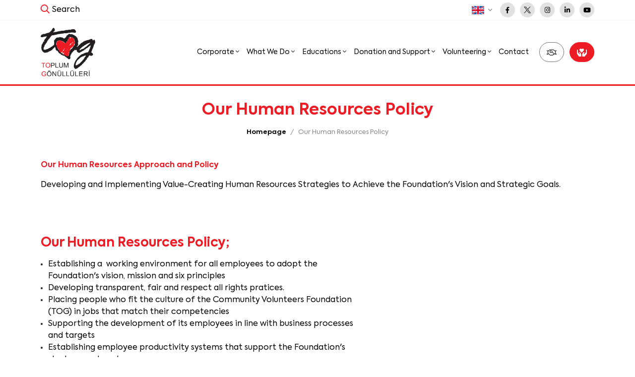

--- FILE ---
content_type: text/html; charset=UTF-8
request_url: https://www.tog.org.tr/en/our-human-resources-policy
body_size: 10404
content:
<!DOCTYPE html>
<html lang="en" dir="ltr">
<head>
    <!--Meta tags-->
    <title>Our Human Resources Policy - Toplum Gönüllüleri Vakfı</title>
<meta charset="utf-8">
<meta name="viewport" content="width=device-width, initial-scale=1, maximum-scale=1, user-scalable=no">
<meta name="csrf-token" content="RE0UUKe0XlQ8CcO0vtOtVHi0BQwqyvgUTpzFodF1">
<meta name="generator" content="Marsus">
<meta name="robots" content="index, follow">
<link rel="canonical" href="https://www.tog.org.tr/en/our-human-resources-policy">
<meta http-equiv="Content-Type" content="text/html; charset=utf-8">
<link rel="icon" type="image/x-icon" href="https://www.tog.org.tr/resized/marka/favicon-thumb-32xauto.webp">
<link rel="alternate" hreflang="tr" href="https://www.tog.org.tr/insan-kaynaklari-politikamiz">
<meta property="og:type" content="website">
<meta property="og:image" content="https://www.tog.org.tr/resized/marka/og-image-thumb-955xauto.webp">
<meta property="og:image:width" content="600">
<meta property="og:image:height" content="400">
<meta property="og:url" content="https://www.tog.org.tr/en/our-human-resources-policy">
<meta property="og:site_name" content="Toplum Gönüllüleri Vakfı">
<meta property="og:title" content="Our Human Resources Policy">
<meta property="og:description" content="">
<meta name="twitter:card" content="summary_large_image">
<meta name="twitter:image" content="https://www.tog.org.tr/resized/marka/og-image-thumb-955xauto.webp">
<meta name="twitter:creator" content="Toplum Gönüllüleri Vakfı">
<meta name="twitter:title" content="Our Human Resources Policy">
<meta name="twitter:description" content="">
<meta name="description" content="Our Human Resources Approach and Policy&amp;nbsp;Developing and Implementing Value-Creating Human Resources Strategies to Achieve the Foundation">

    <meta name="csrf-token" content="RE0UUKe0XlQ8CcO0vtOtVHi0BQwqyvgUTpzFodF1">

    <!--Link tags-->
    <link rel="preconnect" href="https://fonts.gstatic.com">

    <!--Styles-->
    <link href="https://www.tog.org.tr/assets/web/css/app.min.css?id=65b9ccc4d54df1c8c5a58927e1bfaeae" rel="stylesheet" type="text/css"/>

    <!--Custom styles-->
    
    <!-- Google Tag Manager -->
    <script>(function(w,d,s,l,i){w[l]=w[l]||[];w[l].push({'gtm.start':
                new Date().getTime(),event:'gtm.js'});var f=d.getElementsByTagName(s)[0],
            j=d.createElement(s),dl=l!='dataLayer'?'&l='+l:'';j.async=true;j.src=
            'https://www.googletagmanager.com/gtm.js?id='+i+dl;f.parentNode.insertBefore(j,f);
        })(window,document,'script','dataLayer','GTM-W9ZLVPL');</script>
    <!-- End Google Tag Manager -->


</head>
<body>
<!--begin::Loader-->
<div class="loader">
    <div class="layout">
        <img src="https://www.tog.org.tr/images/marka/tog.svg?v=120264" alt="tog loader">
    </div>
</div>
<!--end::Loader-->

<!--begin::Header-->
<header  class="not-home"  >
    <div class="header-top">
        <div class="container">
            <div class="row align-items-center">
                <div class="col-4 col-md-8">
                    <ul class="list">
                                                                                    <li class="d-sm-none">
                                    <a href="/cdn-cgi/l/email-protection#076e6961684773686029687560297375" title="info@tog.org.tr">
                                        <i class="fal fa-envelope"></i>
                                        <span><span class="__cf_email__" data-cfemail="1b72757d745b6f747c3574697c356f69">[email&#160;protected]</span></span>
                                    </a>
                                </li>
                                                                                                <li class="d-sm-none">
                                        <a href="tel:+90 212 522 1030" title="+90 212 522 1030">
                                            <i class="fal fa-phone-office"></i>
                                            <span>+90 212 522 1030</span>
                                        </a>
                                    </li>
                                                                                    <li>
                            <a href="javascript:void(0);" class="nav-search searchToggler" title="Search">
                                <i class="far fa-search"></i> <span>Search</span>
                            </a>
                        </li>
                    </ul>
                </div>
                <div class="col-8 col-md-4">
                    <div class="header-top-right d-lg-flex justify-content-end align-items-center">
                        <div class="languages dropdown d-none d-lg-block me-3">
                            <a class="nav-link dropdown-toggle text-uppercase" href="javascript:void(0);" id="navbarLanguageDropdown" role="button" data-bs-toggle="dropdown" aria-expanded="false">
                                <img src="https://www.tog.org.tr/assets/web/images/flags/en.svg" width="25" class="me-1" alt="en" loading="lazy"> <i class="fal fa-angle-down" ></i>
                            </a>
                                                            <ul class="dropdown-menu" aria-labelledby="navbarLanguageDropdown">
                                                                                                                        <li><a class="dropdown-item d-flext align-items-center text-uppercase" href="https://www.tog.org.tr/insan-kaynaklari-politikamiz" title="tr">
                                                    <img src="https://www.tog.org.tr/assets/web/images/flags/tr.svg" width="25" style="position:relative; top:-2px;" alt="tr" loading="lazy"> tr</a></li>
                                                                                                            </ul>
                                                    </div>
                        <div class="social-media d-flex align-items-center justify-content-end">
                                                            <a target="_blank" rel="nofollow" href="https://www.facebook.com/Toplum.Gonulluleri.Vakfi" title="Facebook">
                                    <i class="fab fa-facebook-f"></i>
                                </a>
                                                                                        <a target="_blank" rel="nofollow" href="https://twitter.com/togvakfi" title="Twitter">
                                    <svg xmlns="http://www.w3.org/2000/svg" width="17.095" height="16" viewBox="0 0 17.095 16"><g transform="translate(-281.5 -167.31)"><path d="M281.542,167.31l6.6,8.825-6.642,7.175h1.495l5.815-6.282,4.7,6.282H298.6l-6.972-9.322,6.182-6.679h-1.495l-5.355,5.786-4.327-5.786Zm2.2,1.1h2.337l10.32,13.8H294.06Z" fill="#000"></path></g></svg>
                                </a>
                                                                                        <a target="_blank" rel="nofollow" href="https://www.instagram.com/togvakfi/?hl=tr" title="Instagram">
                                    <i class="fab fa-instagram"></i>
                                </a>
                                                                                        <a target="_blank" rel="nofollow" href="https://www.linkedin.com/company/tog-vakfi" title="Linkedin">
                                    <i class="fab fa-linkedin-in"></i>
                                </a>
                            
                                                            <a target="_blank" rel="nofollow" href="https://www.youtube.com/@ToplumGonulluleriVakfTOG/" title="Youtube">
                                    <i class="fab fa-youtube"></i>
                                </a>
                                                    </div>
                    </div>
                </div>
            </div>
        </div>
    </div>
    <nav class="navbar navbar-expand-lg navbar-light">
        <div class="container">
                            <a href="https://www.tog.org.tr/en" class="navbar-brand" title="Toplum Gönüllüleri Vakfı.">
                    <img src="https://www.tog.org.tr/images/marka/tog-logo.svg" class="img-fluid" alt="Toplum Gönüllüleri Vakfı.">
                </a>
                        <div id="mobileButtons"></div>
            <button class="navbar-toggler" type="button" data-bs-toggle="collapse" data-bs-target="#navbarSupportedContent" aria-controls="navbarSupportedContent" aria-expanded="false" aria-label="Toggle navigation">
                <span class="navbar-toggler-icon"></span>
            </button>
            <div class="collapse navbar-collapse" id="navbarSupportedContent">
                <ul class="navbar-nav ms-auto mb-2 mb-lg-0">
                                                                    <li class="nav-item dropdown ">
                            <i class="fal fa-angle-down d-lg-none drop-opener"></i>
                            <a class="nav-link dropdown-toggle" id="navbarDropdownmenu_corporate" role="button" data-bs-toggle="dropdown" aria-expanded="false" href="javascript:void(0)" title="Corporate">
                                Corporate <i class="fal fa-angle-down d-none d-lg-inline"></i>
                            </a>
                            <div class="dropdown-menu mega-menu" aria-labelledby="navbarDropdown">
                                <div class="container">
                                    <div class="area">
                                        <ul>
                                                                                            <li>
                                                    <a class="dropdown-item" href="javascript:void(0)"   >
                                                        About Us
                                                                                                            </a>
                                                                                                            <ul>
                                                                                                                            <li>
                                                                    <a class="dropdown-item" href="https://www.tog.org.tr/en/tog-history"   >TOG History</a>
                                                                </li>
                                                                                                                            <li>
                                                                    <a class="dropdown-item" href="https://www.tog.org.tr/en/tog-kurucu-onursal-baskani"   >TOG Kurucu Onursal Başkanı</a>
                                                                </li>
                                                                                                                            <li>
                                                                    <a class="dropdown-item" href="https://www.tog.org.tr/en/who-we-are"   >Who We Are?</a>
                                                                </li>
                                                                                                                            <li>
                                                                    <a class="dropdown-item" href="https://www.tog.org.tr/en/our-team"   >Our Team</a>
                                                                </li>
                                                                                                                    </ul>
                                                                                                    </li>
                                                                                            <li>
                                                    <a class="dropdown-item" href="javascript:void(0)"   >
                                                        Our Boards
                                                                                                            </a>
                                                                                                            <ul>
                                                                                                                            <li>
                                                                    <a class="dropdown-item" href="https://www.tog.org.tr/en/board-of-directors-1"   >Board of Trustees</a>
                                                                </li>
                                                                                                                            <li>
                                                                    <a class="dropdown-item" href="https://www.tog.org.tr/en/board-of-directors-1"   >Board of Directors</a>
                                                                </li>
                                                                                                                            <li>
                                                                    <a class="dropdown-item" href="https://www.tog.org.tr/en/social-committee"   >Social Committee</a>
                                                                </li>
                                                                                                                            <li>
                                                                    <a class="dropdown-item" href="https://www.tog.org.tr/en/sexual-harassment-and-assault-prevention-commitee"   >Sexual Harassment and Assault Prevention Commitee</a>
                                                                </li>
                                                                                                                            <li>
                                                                    <a class="dropdown-item" href="https://www.tog.org.tr/en/ethics-committee"   >Ethics Committee</a>
                                                                </li>
                                                                                                                            <li>
                                                                    <a class="dropdown-item" href="https://www.tog.org.tr/en/audit-committee"   >Audit Committee</a>
                                                                </li>
                                                                                                                    </ul>
                                                                                                    </li>
                                                                                            <li>
                                                    <a class="dropdown-item" href="javascript:void(0)"   >
                                                        Reports
                                                                                                            </a>
                                                                                                            <ul>
                                                                                                                            <li>
                                                                    <a class="dropdown-item" href="https://www.tog.org.tr/en/activity-reports"   >Activity Reports</a>
                                                                </li>
                                                                                                                            <li>
                                                                    <a class="dropdown-item" href="https://www.tog.org.tr/en/financial-reports"   >Financial Reports</a>
                                                                </li>
                                                                                                                            <li>
                                                                    <a class="dropdown-item" href="https://www.tog.org.tr/en/minutes-of-the-board-of-trustees"   >Minutes of the Board of Trustees</a>
                                                                </li>
                                                                                                                            <li>
                                                                    <a class="dropdown-item" href="https://www.tog.org.tr/en/publications"   >Publications</a>
                                                                </li>
                                                                                                                    </ul>
                                                                                                    </li>
                                                                                            <li>
                                                    <a class="dropdown-item" href="javascript:void(0)"   >
                                                        HR
                                                                                                            </a>
                                                                                                            <ul>
                                                                                                                            <li>
                                                                    <a class="dropdown-item" href="https://www.tog.org.tr/en/our-human-resources-policy"   >Our Human Resources Policy</a>
                                                                </li>
                                                                                                                            <li>
                                                                    <a class="dropdown-item" href="https://www.tog.org.tr/en/open-positions"   >Open Positions</a>
                                                                </li>
                                                                                                                    </ul>
                                                                                                    </li>
                                                                                            <li>
                                                    <a class="dropdown-item" href="javascript:void(0)"   >
                                                        News
                                                                                                            </a>
                                                                                                            <ul>
                                                                                                                            <li>
                                                                    <a class="dropdown-item" href="https://www.tog.org.tr/en/news-from-tog"   >News from TOG</a>
                                                                </li>
                                                                                                                            <li>
                                                                    <a class="dropdown-item" href="https://www.tog.org.tr/en/press-releases"   >Press Releases</a>
                                                                </li>
                                                                                                                            <li>
                                                                    <a class="dropdown-item" href="https://www.tog.org.tr/en/bulletin"   >Bulletin</a>
                                                                </li>
                                                                                                                    </ul>
                                                                                                    </li>
                                                                                            <li>
                                                    <a class="dropdown-item" href="https://www.tog.org.tr/en/tog-corporate-identity"   >
                                                        TOG Corporate Identity
                                                                                                                    <i class="far fa-external-link link-arrow"></i>
                                                                                                            </a>
                                                                                                    </li>
                                                                                    </ul>
                                                                                    <div class="image">
                                                <img src="https://www.tog.org.tr/resized/anasayfa/menu/kurumsal-thumb-400xauto.webp" alt="Corporate">
                                            </div>
                                                                            </div>
                                </div>
                            </div>
                        </li>
                                                                                            <li class="nav-item dropdown ">
                            <i class="fal fa-angle-down d-lg-none drop-opener"></i>
                            <a class="nav-link dropdown-toggle" id="navbarDropdownmenu_what_we_do" role="button" data-bs-toggle="dropdown" aria-expanded="false" href="javascript:void(0)" title="What We Do">
                                What We Do <i class="fal fa-angle-down d-none d-lg-inline"></i>
                            </a>
                            <div class="dropdown-menu mega-menu" aria-labelledby="navbarDropdown">
                                <div class="container">
                                    <div class="area">
                                        <ul>
                                                                                            <li>
                                                    <a class="dropdown-item" href="https://www.tog.org.tr/en/what-do-youth-do"   >
                                                        What Do Youth Do?
                                                                                                                    <i class="far fa-external-link link-arrow"></i>
                                                                                                            </a>
                                                                                                            <ul>
                                                                                                                            <li>
                                                                    <a class="dropdown-item" href="https://www.tog.org.tr/en/field-projects"   >Field Projects</a>
                                                                </li>
                                                                                                                            <li>
                                                                    <a class="dropdown-item" href="https://www.tog.org.tr/en/education-programs"   >Trainings</a>
                                                                </li>
                                                                                                                            <li>
                                                                    <a class="dropdown-item" href="https://www.tog.org.tr/en/youth-council"   >Youth Council</a>
                                                                </li>
                                                                                                                            <li>
                                                                    <a class="dropdown-item" href="https://www.tog.org.tr/en/tog-attacks"   >TOG Attacks</a>
                                                                </li>
                                                                                                                    </ul>
                                                                                                    </li>
                                                                                            <li>
                                                    <a class="dropdown-item" href="https://www.tog.org.tr/en/disaster-studies"   >
                                                        Disaster Relief
                                                                                                                    <i class="far fa-external-link link-arrow"></i>
                                                                                                            </a>
                                                                                                            <ul>
                                                                                                                            <li>
                                                                    <a class="dropdown-item" href="https://www.tog.org.tr/en/support-centers"   >Support Centers</a>
                                                                </li>
                                                                                                                            <li>
                                                                    <a class="dropdown-item" href="https://www.tog.org.tr/en/mobile-support-center"   >Mobile Support Center</a>
                                                                </li>
                                                                                                                    </ul>
                                                                                                    </li>
                                                                                            <li>
                                                    <a class="dropdown-item" href="javascript:void(0)"   >
                                                        TOG Scholarships
                                                                                                            </a>
                                                                                                            <ul>
                                                                                                                            <li>
                                                                    <a class="dropdown-item" href="https://www.tog.org.tr/en/scholarship-application"   >Scholarship Application</a>
                                                                </li>
                                                                                                                            <li>
                                                                    <a class="dropdown-item" href="https://www.tog.org.tr/en/scholarship-donation"   >Scholarship Donation</a>
                                                                </li>
                                                                                                                            <li>
                                                                    <a class="dropdown-item" href="https://www.tog.org.tr/en/scholarship-fund-supporters"   >Scholarship Fund Supporters</a>
                                                                </li>
                                                                                                                    </ul>
                                                                                                    </li>
                                                                                            <li>
                                                    <a class="dropdown-item" href="https://www.tog.org.tr/en/gender-equality-program"   >
                                                        Gender Equality Program
                                                                                                                    <i class="far fa-external-link link-arrow"></i>
                                                                                                            </a>
                                                                                                    </li>
                                                                                            <li>
                                                    <a class="dropdown-item" href="https://www.tog.org.tr/en/national-projects"   >
                                                        National Projects
                                                                                                                    <i class="far fa-external-link link-arrow"></i>
                                                                                                            </a>
                                                                                                            <ul>
                                                                                                                            <li>
                                                                    <a class="dropdown-item" href="https://www.tog.org.tr/adimlarinla-parla-genc-kadinlar-icin-gelisim-programi-293"  target="_blank"   >Shine with Your Steps Development Program for Young Women</a>
                                                                </li>
                                                                                                                            <li>
                                                                    <a class="dropdown-item" href="https://www.tog.org.tr/en/toplum-gonulluleri-vakfi-community-store-starbucks-ortak-alan"   >Community Store Starbucks</a>
                                                                </li>
                                                                                                                            <li>
                                                                    <a class="dropdown-item" href="https://www.tog.org.tr/en/menarini-turkiye-and-tog-manage-your-anxiety-discover-your-potential-project"  target="_blank"   >Manage Your Anxiety, Discover Your Potential – Menarini Türkiye</a>
                                                                </li>
                                                                                                                            <li>
                                                                    <a class="dropdown-item" href="https://www.tog.org.tr/en/get-bullying-out-of-your-head"   >Get Rid of Bullying from Your Head</a>
                                                                </li>
                                                                                                                            <li>
                                                                    <a class="dropdown-item" href="https://www.tog.org.tr/en/In collaboration with Paribu and TOG, we are launching the first of the “Change Your Story Youth Camps,” which will take place in four different cities—starting in Gaziantep!

The aim of the “Change Your Story” project is to support the social cohesion, psychological well-being, personal development, and career growth of young people affected by disasters, while also increasing interaction by bringing together youth from different cultures.

For three of the four camps, 5 different Community Volunteers (TOG youth) and 5 different disaster-affected young people will participate. All participants who attend these three camps will then come together at the final, main camp.

The Change Your Story Gaziantep Youth Camp will take place in Gaziantep between May 2–6. Throughout the camp, participating young people will receive training from experts and Paribu Volunteers on themes such as Personal Development and Skill Building, Career Planning and Guidance, Social Participation and Sense of Responsibility, Creativity and Self-Expression, and Supporting Psychological Well-Being.

The call for applications is open to Community Volunteers and disaster-affected young people from all across Türkiye, and the application form must be completed individually.

For the Change Your Story Gaziantep Youth Camp, 5 Community Volunteers and 5 disaster-affected young people will be selected.

The application deadline is April 18, 2025 at 23:59.

For more details and to apply, you can click the link below."   >Change Your Story Summer Camps</a>
                                                                </li>
                                                                                                                            <li>
                                                                    <a class="dropdown-item" href="https://www.tog.org.tr/en/un-women-strong-civil-society-project-for-gender-equality"   >UN Women Strong Civil Society Project for Gender Equality</a>
                                                                </li>
                                                                                                                            <li>
                                                                    <a class="dropdown-item" href="https://www.tog.org.tr/en/eti-you-are-youth-you-are-the-power"   >ETİ You are Youth You are the Power</a>
                                                                </li>
                                                                                                                            <li>
                                                                    <a class="dropdown-item" href="https://www.tog.org.tr/en/completed-national-projects"   >Completed National Projects</a>
                                                                </li>
                                                                                                                    </ul>
                                                                                                    </li>
                                                                                            <li>
                                                    <a class="dropdown-item" href="https://www.tog.org.tr/en/international-projects"   >
                                                        International Projects
                                                                                                                    <i class="far fa-external-link link-arrow"></i>
                                                                                                            </a>
                                                                                                            <ul>
                                                                                                                            <li>
                                                                    <a class="dropdown-item" href="https://www.tog.org.tr/en/employouth-for-western-balkan-and-turkey"   >EmploYouth for Western Balkan and Turkey</a>
                                                                </li>
                                                                                                                            <li>
                                                                    <a class="dropdown-item" href="https://www.tog.org.tr/en/avrupa-dayanisma-programi-esc"   >Avrupa Dayanışma Programı (ESC)</a>
                                                                </li>
                                                                                                                            <li>
                                                                    <a class="dropdown-item" href="https://www.tog.org.tr/en/green-cities"   >Green Cities</a>
                                                                </li>
                                                                                                                            <li>
                                                                    <a class="dropdown-item" href="https://www.tog.org.tr/en/ready-project"   >Ready Project</a>
                                                                </li>
                                                                                                                            <li>
                                                                    <a class="dropdown-item" href="https://www.tog.org.tr/en/young-community-leaders-in-action"   >Young Community Leaders in Action</a>
                                                                </li>
                                                                                                                    </ul>
                                                                                                    </li>
                                                                                            <li>
                                                    <a class="dropdown-item" href="https://www.tog.org.tr/en/with-me-with-the-republic"   >
                                                        With Me, With the Republic
                                                                                                                    <i class="far fa-external-link link-arrow"></i>
                                                                                                            </a>
                                                                                                            <ul>
                                                                                                                            <li>
                                                                    <a class="dropdown-item" href="https://www.tog.org.tr/en/102-villages"   >102 Villages</a>
                                                                </li>
                                                                                                                    </ul>
                                                                                                    </li>
                                                                                            <li>
                                                    <a class="dropdown-item" href="https://www.tog.org.tr/en/online-educations"  target="_blank"   >
                                                        Online Trainings
                                                                                                                    <i class="far fa-external-link link-arrow"></i>
                                                                                                            </a>
                                                                                                    </li>
                                                                                            <li>
                                                    <a class="dropdown-item" href="https://www.tog.org.tr/en/tog-guidance"   >
                                                        TOG Guidance
                                                                                                                    <i class="far fa-external-link link-arrow"></i>
                                                                                                            </a>
                                                                                                    </li>
                                                                                    </ul>
                                                                                    <div class="image">
                                                <img src="https://www.tog.org.tr/resized/anasayfa/menu/neler-yapiyoruz-thumb-400xauto.webp" alt="What We Do">
                                            </div>
                                                                            </div>
                                </div>
                            </div>
                        </li>
                                                                                            <li class="nav-item dropdown ">
                            <i class="fal fa-angle-down d-lg-none drop-opener"></i>
                            <a class="nav-link dropdown-toggle" id="navbarDropdownmenu_educations" role="button" data-bs-toggle="dropdown" aria-expanded="false" href="javascript:void(0)" title="Educations">
                                Educations <i class="fal fa-angle-down d-none d-lg-inline"></i>
                            </a>
                            <div class="dropdown-menu mega-menu" aria-labelledby="navbarDropdown">
                                <div class="container">
                                    <div class="area">
                                        <ul>
                                                                                            <li>
                                                    <a class="dropdown-item" href="https://www.tog.org.tr/en/education-programs"   >
                                                        Field Educations
                                                                                                                    <i class="far fa-external-link link-arrow"></i>
                                                                                                            </a>
                                                                                                            <ul>
                                                                                                                            <li>
                                                                    <a class="dropdown-item" href="https://www.tog.org.tr/en/key-trainings"   >Key Trainings</a>
                                                                </li>
                                                                                                                            <li>
                                                                    <a class="dropdown-item" href="https://www.tog.org.tr/en/rights-based-work-with-children-trainings"   >Rights-Based Work with Children Trainings</a>
                                                                </li>
                                                                                                                            <li>
                                                                    <a class="dropdown-item" href="https://www.tog.org.tr/en/gender-equality-trainings"   >Gender Equality Trainings</a>
                                                                </li>
                                                                                                                            <li>
                                                                    <a class="dropdown-item" href="https://www.tog.org.tr/en/naturally-young-ecological-literacy-project"   >Naturally Young - Ecological Literacy Project</a>
                                                                </li>
                                                                                                                            <li>
                                                                    <a class="dropdown-item" href="https://www.tog.org.tr/en/human-rights-trainings"   >Human Rights Trainings</a>
                                                                </li>
                                                                                                                            <li>
                                                                    <a class="dropdown-item" href="https://www.tog.org.tr/en/educational-board-games"   >Educational Board Games</a>
                                                                </li>
                                                                                                                    </ul>
                                                                                                    </li>
                                                                                            <li>
                                                    <a class="dropdown-item" href="https://www.tog.org.tr/en/online-educations"   >
                                                        Online Educations
                                                                                                                    <i class="far fa-external-link link-arrow"></i>
                                                                                                            </a>
                                                                                                            <ul>
                                                                                                                            <li>
                                                                    <a class="dropdown-item" href="https://www.tog.org.tr/en/2024-june-tce"   >Gender Equality Training</a>
                                                                </li>
                                                                                                                            <li>
                                                                    <a class="dropdown-item" href="https://www.tog.org.tr/en/2024-july-tce-2"   >Gender Equality Training – 2</a>
                                                                </li>
                                                                                                                            <li>
                                                                    <a class="dropdown-item" href="https://www.tog.org.tr/en/2024-agust-kisisel-marka-olusturma-egitimi"   >Personal Branding with İrem Sefa Yayımlar</a>
                                                                </li>
                                                                                                                            <li>
                                                                    <a class="dropdown-item" href="https://www.tog.org.tr/en/2024-september-gonulluluk-egitimi"   >Volunteering and Social Responsibility Training</a>
                                                                </li>
                                                                                                                            <li>
                                                                    <a class="dropdown-item" href="https://www.tog.org.tr/en/2024-september-yapay-zekanin-is-dunyasina-etkisi-egitimi"   >Training on the Impact of Artificial Intelligence on the Business World with Atıl Samancıoğlu</a>
                                                                </li>
                                                                                                                            <li>
                                                                    <a class="dropdown-item" href="https://www.tog.org.tr/en/manage-your-habits-and-rediscover-yourself"   >Manage Your Habits and Rediscover Yourself</a>
                                                                </li>
                                                                                                                    </ul>
                                                                                                    </li>
                                                                                    </ul>
                                                                            </div>
                                </div>
                            </div>
                        </li>
                                                                                            <li class="nav-item dropdown ">
                            <i class="fal fa-angle-down d-lg-none drop-opener"></i>
                            <a class="nav-link dropdown-toggle" id="navbarDropdownmenu_donate" role="button" data-bs-toggle="dropdown" aria-expanded="false" href="javascript:void(0)" title="Donation and Support">
                                Donation and Support <i class="fal fa-angle-down d-none d-lg-inline"></i>
                            </a>
                            <div class="dropdown-menu mega-menu" aria-labelledby="navbarDropdown">
                                <div class="container">
                                    <div class="area">
                                        <ul>
                                                                                            <li>
                                                    <a class="dropdown-item" href="javascript:void(0)"   >
                                                        Donate
                                                                                                            </a>
                                                                                                            <ul>
                                                                                                                            <li>
                                                                    <a class="dropdown-item" href="https://www.tog.org.tr/en/donate-now"   >Donate Now</a>
                                                                </li>
                                                                                                                            <li>
                                                                    <a class="dropdown-item" href="https://www.tog.org.tr/en/legacy-donation"   >Legacy Donation</a>
                                                                </li>
                                                                                                                            <li>
                                                                    <a class="dropdown-item" href="https://www.tog.org.tr/en/in-kind-donation"   >In Kind Donation</a>
                                                                </li>
                                                                                                                            <li>
                                                                    <a class="dropdown-item" href="https://www.tog.org.tr/en/charity-runs"   >Charity Runs</a>
                                                                </li>
                                                                                                                    </ul>
                                                                                                    </li>
                                                                                            <li>
                                                    <a class="dropdown-item" href="https://www.tog.org.tr/en/donation-certificates"   >
                                                        Donation Certificates
                                                                                                                    <i class="far fa-external-link link-arrow"></i>
                                                                                                            </a>
                                                                                                    </li>
                                                                                            <li>
                                                    <a class="dropdown-item" href="javascript:void(0)"   >
                                                        Corporate Support
                                                                                                            </a>
                                                                                                            <ul>
                                                                                                                            <li>
                                                                    <a class="dropdown-item" href="https://www.tog.org.tr/en/corporate-collaborations"   >Corporate Collaborations</a>
                                                                </li>
                                                                                                                            <li>
                                                                    <a class="dropdown-item" href="https://www.tog.org.tr/en/corporate-supporters"   >Corporate Supporters</a>
                                                                </li>
                                                                                                                    </ul>
                                                                                                    </li>
                                                                                    </ul>
                                                                                    <div class="image">
                                                <img src="https://www.tog.org.tr/resized/anasayfa/menu/bagis-ve-destek-thumb-400xauto.webp" alt="Donation and Support">
                                            </div>
                                                                            </div>
                                </div>
                            </div>
                        </li>
                                                                                            <li class="nav-item dropdown ">
                            <i class="fal fa-angle-down d-lg-none drop-opener"></i>
                            <a class="nav-link dropdown-toggle" id="navbarDropdownmenu_volunteers" role="button" data-bs-toggle="dropdown" aria-expanded="false" href="javascript:void(0)" title="Volunteering">
                                Volunteering <i class="fal fa-angle-down d-none d-lg-inline"></i>
                            </a>
                            <div class="dropdown-menu mega-menu" aria-labelledby="navbarDropdown">
                                <div class="container">
                                    <div class="area">
                                        <ul>
                                                                                            <li>
                                                    <a class="dropdown-item" href="https://www.tog.org.tr/en/who-is-a-community-volunteer"   >
                                                        Who is a Community Volunteer?
                                                                                                                    <i class="far fa-external-link link-arrow"></i>
                                                                                                            </a>
                                                                                                    </li>
                                                                                            <li>
                                                    <a class="dropdown-item" href="https://www.tog.org.tr/en/become-a-volunteer"   >
                                                        Become a Volunteer
                                                                                                                    <i class="far fa-external-link link-arrow"></i>
                                                                                                            </a>
                                                                                                            <ul>
                                                                                                                            <li>
                                                                    <a class="dropdown-item" href="https://www.tog.org.tr/en/university-student"   >University Student</a>
                                                                </li>
                                                                                                                            <li>
                                                                    <a class="dropdown-item" href="https://form.jotform.com/TOG/mezuntoplumgonulluleri2021"  target="_blank"   rel="nofollow"  >Graduated/Adult Volunteer</a>
                                                                </li>
                                                                                                                    </ul>
                                                                                                    </li>
                                                                                            <li>
                                                    <a class="dropdown-item" href="https://www.tog.org.tr/en/tog-communities"   >
                                                        Where Are We?
                                                                                                                    <i class="far fa-external-link link-arrow"></i>
                                                                                                            </a>
                                                                                                            <ul>
                                                                                                                            <li>
                                                                    <a class="dropdown-item" href="https://www.tog.org.tr/en/tog-communities"   >TOG Communities</a>
                                                                </li>
                                                                                                                    </ul>
                                                                                                    </li>
                                                                                            <li>
                                                    <a class="dropdown-item" href="javascript:void(0)"   >
                                                        Youth Center
                                                                                                            </a>
                                                                                                            <ul>
                                                                                                                            <li>
                                                                    <a class="dropdown-item" href="https://www.tog.org.tr/en/igne-deligi-youth-center"   >İğne Deliği Youth Center</a>
                                                                </li>
                                                                                                                            <li>
                                                                    <a class="dropdown-item" href="https://www.tog.org.tr/hatay-kampus"  target="_blank"   >Hatay Campus</a>
                                                                </li>
                                                                                                                    </ul>
                                                                                                    </li>
                                                                                    </ul>
                                                                                    <div class="image">
                                                <img src="https://www.tog.org.tr/resized/anasayfa/menu/gonullulgk-thumb-400xauto.webp" alt="Volunteering">
                                            </div>
                                                                            </div>
                                </div>
                            </div>
                        </li>
                                                                                                <li class="nav-item">
                                <a class="nav-link" href="https://www.tog.org.tr/en/Contact"   title="Contact">
                                                                        Contact
                                </a>
                            </li>
                                                            </ul>
            </div>
            <div class="buttons" id="moveToMobile">
                <div class="languages dropdown d-lg-none">
                    <a class="nav-link dropdown-toggle text-uppercase" href="javascript:void(0);" id="navbarLanguageDropdown" role="button" data-bs-toggle="dropdown" aria-expanded="false">
                        <img src="https://www.tog.org.tr/assets/web/images/flags/en.svg" width="25" class="me-1" alt="en" loading="lazy"> <i class="fal fa-angle-down" ></i>
                    </a>
                                            <ul class="dropdown-menu" aria-labelledby="navbarLanguageDropdown">
                                                                                                <li><a class="dropdown-item d-flext align-items-center text-uppercase" href="https://www.tog.org.tr/insan-kaynaklari-politikamiz" title="tr">
                                            <img src="https://www.tog.org.tr/assets/web/images/flags/tr.svg" width="25" style="position:relative; top:-2px;" alt="tr" loading="lazy"> tr</a></li>
                                                                                    </ul>
                                    </div>
                                <a href="https://www.tog.org.tr/en/become-a-volunteer" class="btn nav-btn-volunteer" title="Be Volunteer">
                    <i class="fal fa-handshake"></i>
                    <span>Be Volunteer</span>
                </a>
                                <a href="https://www.tog.org.tr/en/donate-now" class="btn nav-btn-donate" title="Donate">
                    <i class="fas fa-hands-heart"></i>
                    <span>Donate</span>
                </a>
            </div>
        </div>
    </nav>
</header>

<div class="search-area-layout">
    <div class="search-area">
        <div class="overlay"></div>
        <div class="search-box">
            <i class="fal fa-times" id="closeSearch"></i>
            <div class="search">
                                <form action="https://www.tog.org.tr/en/search" autocomplete="off">
                    <span class="heading">What do you want to searching?</span>
                    <div class="input-group">
                        <input type="text" name="keyword" class="form-control" placeholder="Write something..." value="">
                        <button type="submit" class="btn btn-primary"><i class="fal fa-search"></i> SEARCH</button>
                    </div>
                </form>
            </div>
        </div>
    </div>
</div>
<!--end::Header-->

<!--begin::Content-->
    <!-- START SECTION BREADCRUMB -->
    <section class="page-title-light breadcrumb_section">
        <div class="page-title text-center">
            <div class="container">
                <h1>Our Human Resources Policy</h1>
                <nav aria-label="breadcrumb">
	<ol class="breadcrumb justify-content-center mt-2" itemscope itemtype="http://schema.org/BreadcrumbList">
		<li class="breadcrumb-item" itemprop="itemListElement" itemscope itemtype="http://schema.org/ListItem">
			<a href="https://www.tog.org.tr/en" itemprop="item" title="Homepage">
				<span itemprop="name">Homepage</span>
			</a>
			<meta itemprop="position" content="1"/>
		</li>
									<li class="breadcrumb-item active" itemprop="itemListElement" itemscope itemtype="http://schema.org/ListItem">
					<span itemprop="name">Our Human Resources Policy</span>
					<meta itemprop="position" content="2"/>
				</li>
						</ol>
</nav>
            </div>
        </div>
    </section>
    <!-- END SECTION BREADCRUMB -->
    <section class="content-inner">
        <div class="container">
            <div class="sample-content">
                <div class="row about-bx10">
                                        <div class="  col-lg-12  m-b30 align-self-center">
                        <div class="page-content">
                            <p><span style="background-color:transparent;color:#ED1C24;"><strong>Our Human Resources Approach and Policy&nbsp;</strong></span></p><p><span style="background-color:transparent;color:#000000;">Developing and Implementing Value-Creating Human Resources Strategies to Achieve the Foundation's Vision and Strategic Goals.</span><br>&nbsp;</p>
                        </div>
                    </div>
                </div>
                                    <div class="repeater-contents">
                                                    <div class="row item align-items-center">
                                                                <div class="col-md-7 ">
                                    <div class="content">
                                        <h2 class="heading">Our Human Resources Policy;</h2>
                                        <div class="description">
                                            <ul><li><span style="background-color:transparent;color:#000000;">Establishing a&nbsp; working environment for all employees to adopt the Foundation's vision, mission and six principles</span></li><li><span style="background-color:transparent;color:#000000;">Developing transparent, fair and respect all rights pratices.</span></li><li><span style="background-color:transparent;color:#000000;">Placing people who fit the culture of the Community Volunteers Foundation (TOG) in jobs that match their competencies</span></li><li><span style="background-color:transparent;color:#000000;">Supporting the development of its employees in line with business processes and targets</span></li><li><span style="background-color:transparent;color:#000000;">Establishing employee productivity systems that support the Foundation's strategy and goals.</span></li></ul><p>&nbsp;</p>
                                        </div>
                                    </div>
                                </div>
                            </div>
                                                    <div class="row item align-items-center">
                                                                <div class="col-md-7  order-md-1 ">
                                    <div class="content">
                                        <h2 class="heading">Recruitment and Placement;</h2>
                                        <div class="description">
                                            <p><span style="background-color:transparent;color:#000000;">When a new position is opened within the Foundation, we initially release an internal announcement with the criteria of the position. We complete all interview processes with our colleagues who meet the criteria. If they are found suitable for the position (knowledge, skills and behavior required by the job), we proceed with the transition process. If no suitable candidate is found, we start the external announcement process.</span></p><p><span style="background-color:transparent;color:#000000;">We evaluate applicants to the Community Volunteers Foundation (TOG) according to their skills, experience and suitability for the job.</span></p><p><span style="background-color:transparent;color:#000000;">In recruitment, we use interview techniques, foreign language tests when necessary, conduct staged interviews and apply personality inventories for the required positions.</span></p><p><span style="background-color:transparent;color:#000000;">We invite our candidates whose resumes are found positive to participate in the interview. We send our offer to our successful candidates after the reference check is completed.</span></p><p><span style="background-color:transparent;color:#000000;">We store and track the applications of our candidates who apply to us in the database to be evaluated in other positions in case they cannot be evaluated in existing positions. We inform all our candidates about the results of the recruitment process.</span></p>
                                        </div>
                                    </div>
                                </div>
                            </div>
                                                    <div class="row item align-items-center">
                                                                <div class="col-md-7 ">
                                    <div class="content">
                                        <h2 class="heading">Education and Development</h2>
                                        <div class="description">
                                            <p><span style="background-color:transparent;color:#000000;">As Community Volunteers Foundation (TOG), we believe that ensuring the development of our colleagues is one of the most important activities in achieving our goals.</span></p><p><span style="background-color:transparent;color:#000000;">We support the development of our employees through various training programs/opportunities and working groups.</span></p><p><span style="background-color:transparent;color:#000000;">&nbsp;We contribute to the academic development of our employees who are pursuing a master's degree/doctorate degree by giving them permission for their course hours and for their research studies during their thesis periods.</span></p>
                                        </div>
                                    </div>
                                </div>
                            </div>
                                                    <div class="row item align-items-center">
                                                                <div class="col-md-7  order-md-1 ">
                                    <div class="content">
                                        <h2 class="heading">Flexible Working Hours</h2>
                                        <div class="description">
                                            <p><span style="background-color:transparent;color:#000000;">We support flexible working so that our colleagues can easily achieve a work-life balance.</span></p><p><span style="background-color:transparent;color:#000000;">We provide our employees with the opportunity to work by choosing the working hours that suit them from the 09:00 - 17:00 and 10:00 - 18:00 working hours.</span></p><p><span style="background-color:transparent;color:#000000;">In case of working on weekends/public holidays due to trainings/events, we support our colleagues to use the days they work as leave.</span></p>
                                        </div>
                                    </div>
                                </div>
                            </div>
                                                    <div class="row item align-items-center">
                                                                    <div class="col-md-5 ">
                                        <div class="image">
                                            <img src="https://www.tog.org.tr/images/ilk-firsat.webp" alt="Şevket Sabancı First Chance Program">
                                        </div>
                                    </div>
                                                                <div class="col-md-7 ">
                                    <div class="content">
                                        <h2 class="heading">Şevket Sabancı First Chance Program</h2>
                                        <div class="description">
                                            <p><span style="background-color:transparent;color:#000000;">Community Volunteers Foundation is one of the NGO stakeholders of the </span><span style="background-color:rgb(255,255,255);color:rgb(81,104,98);">Şevket Sabancı First Chance Program</span><span style="background-color:transparent;color:#000000;">, which aims to provide equal opportunities for graduates of lesser-known public universities in their transition to employement.</span><br>&nbsp;</p>
                                        </div>
                                    </div>
                                </div>
                            </div>
                                            </div>
                            </div>
        </div>
    </section>
<!--end::Content-->

<!--begin::Footer-->
<footer>
    <div class="container">
        <div class="top">
            <div class="logo">
                                    <a href="https://www.tog.org.tr/en" class="navbar-brand" title="Toplum Gönüllüleri Vakfı.">
                        <img src="https://www.tog.org.tr/images/marka/tog-logo.svg" class="img-fluid" alt="Toplum Gönüllüleri Vakfı.">
                    </a>
                            </div>
                                                <div class="blocks">
                        <span class="heading">Corporate</span>
                        <ul>
                                                            <li><a href="https://www.tog.org.tr/en/tog-corporate-identity" title="TOG Corporate Identity">TOG Corporate Identity</a></li>
                                                            <li><a href="https://www.tog.org.tr/en/protection-of-personal-data" title="Protection of Personal Data">Protection of Personal Data</a></li>
                                                            <li><a href="https://www.tog.org.tr/en/express-consent-form" title="Consent Form">Consent Form</a></li>
                                                            <li><a href="https://www.tog.org.tr/en/scholarship-funds-commitment" title="Scholarship Funds Commitment">Scholarship Funds Commitment</a></li>
                                                    </ul>
                    </div>
                                                                                                                                                                                                                        <div class="blocks">
                        <span class="heading">What Do We Do?</span>
                        <ul>
                                                            <li><a href="https://www.tog.org.tr/en/what-do-youth-do" title="What Do Youth Do?">What Do Youth Do?</a></li>
                                                            <li><a href="https://www.tog.org.tr/en/disaster-studies" title="Disaster Relief Work">Disaster Relief Work</a></li>
                                                            <li><a href="https://www.tog.org.tr/en/tog-mentorship" title="TOG Mentoring">TOG Mentoring</a></li>
                                                            <li><a href="https://www.tog.org.tr/en/national-projects" title="National Projects">National Projects</a></li>
                                                            <li><a href="https://www.tog.org.tr/en/international-projects" title="International Projects">International Projects</a></li>
                                                            <li><a href="https://www.tog.org.tr/en/gender-equality-program" title="Gender Equality Program">Gender Equality Program</a></li>
                                                    </ul>
                    </div>
                                                                                                                            <div class="blocks">
                                                                                                                                                                            <span class="heading">Volunteering</span>
                        <ul>
                                                            <li><a href="https://www.tog.org.tr/en/who-is-a-community-volunteer" title="Who is a Community Volunteer?">Who is a Community Volunteer?</a></li>
                                                            <li><a href="https://www.tog.org.tr/en/become-a-volunteer" title="Volunteer Now">Volunteer Now</a></li>
                                                            <li><a href="https://www.tog.org.tr/en/tog-communities" title="Where Are We?">Where Are We?</a></li>
                                                    </ul>
                                                                                                                        <span class="heading mt-5">Donation and Support</span>
                        <ul>
                                                            <li><a href="https://www.tog.org.tr/en/donation-certificates" title="Donation Certificates">Donation Certificates</a></li>
                                                            <li><a href="https://www.tog.org.tr/en/corporate-collaborations" title="Corporate Collaborations">Corporate Collaborations</a></li>
                                                    </ul>
                                                                                                        </div>
            <div class="blocks last">
                <div class="brand">
                    <div class="left">
                                                                                                                                                                                                                                                                                                                                    <a href="https://www.tog.org.tr/en/contact" class="heading text-decoration-none">
                                    Contact Us <i class="fal fa-external-link"></i>
                                </a>
                                                                                                            <div class="email">
                                            <a href="/cdn-cgi/l/email-protection#afc6c1c9c0efdbc0c881c0ddc881dbdd" title="info@tog.org.tr">
                                                <span class="__cf_email__" data-cfemail="0c65626a634c78636b22637e6b22787e">[email&#160;protected]</span>
                                            </a>
                                        </div>
                                                                                                        <div class="social-media d-flex align-items-center justify-content-center justify-content-lg-start">
                                                                            <a target="_blank" rel="nofollow" href="https://www.facebook.com/Toplum.Gonulluleri.Vakfi" title="Facebook">
                                            <i class="fab fa-facebook-f"></i>
                                        </a>
                                                                                                                <a target="_blank" rel="nofollow" href="https://twitter.com/togvakfi" title="Twitter">
                                            <svg xmlns="http://www.w3.org/2000/svg" width="17.095" height="16" viewBox="0 0 17.095 16"><g transform="translate(-281.5 -167.31)"><path d="M281.542,167.31l6.6,8.825-6.642,7.175h1.495l5.815-6.282,4.7,6.282H298.6l-6.972-9.322,6.182-6.679h-1.495l-5.355,5.786-4.327-5.786Zm2.2,1.1h2.337l10.32,13.8H294.06Z" fill="#848484"></path></g></svg>
                                        </a>
                                                                                                                <a target="_blank" rel="nofollow" href="https://www.instagram.com/togvakfi/?hl=tr" title="Instagram">
                                            <i class="fab fa-instagram"></i>
                                        </a>
                                                                                                                <a target="_blank" rel="nofollow" href="https://www.linkedin.com/company/tog-vakfi" title="Linkedin">
                                            <i class="fab fa-linkedin-in"></i>
                                        </a>
                                    
                                                                            <a target="_blank" rel="nofollow" href="https://www.youtube.com/@ToplumGonulluleriVakfTOG/" title="Youtube">
                                            <i class="fab fa-youtube"></i>
                                        </a>
                                                                    </div>
                                                                        </div>
                    <div class="right">
                                                    <a href="https://www.tog.org.tr/en" class="navbar-brand" title="Toplum Gönüllüleri Vakfı.">
                                <img src="https://www.tog.org.tr/images/marka/tog.svg" class="img-fluid" alt="Toplum Gönüllüleri Vakfı.">
                            </a>
                                            </div>
                </div>
                <div class="bottom">
                    <ul>
                                                    <li>
                                                                    <a href="http://www.ilkfirsat.org/" target="_blank" title="İlk Fırsat">
                                        <img src="https://www.tog.org.tr/images/anasayfa/ilkfirsat.webp" alt="İlk Fırsat">
                                    </a>
                                                            </li>
                                                    <li>
                                                                    <a href="https://acikacik.org/stk/sivil-toplum-kurulusu/toplum-gonulluleri-vakfi" target="_blank" title="Açık Açık">
                                        <img src="https://www.tog.org.tr/images/anasayfa/acik-acik.webp" alt="Açık Açık">
                                    </a>
                                                            </li>
                                                    <li>
                                                                    <a href="https://doruk.net.tr/sponsorluklarimiz" target="_blank" title="Doruknet">
                                        <img src="https://www.tog.org.tr/images/doruknet.webp" alt="Doruknet">
                                    </a>
                                                            </li>
                                            </ul>
                    <div class="d-flex align-items-center justify-content-center  mt-3">
                        <img src="https://www.tog.org.tr/images/3d-secure.webp" class="img-fluid" style="max-width: 250px" alt="ssl 3d secure">
                    </div>
                </div>
            </div>
        </div>
        <div class="sub">
            <div class="row">
                <div class="col-lg-6">
                    <p>
                        Copyright &copy;2026 Toplum Gönüllüleri Vakfı.
                    </p>
                </div>
                <div class="col-lg-6">
                    <div class="footer-menu">
                        <div class="marsus d-flex justify-content-center justify-content-md-start">
                            <a href="https://marsus.com/" target="_blank" title="Bu kurumsal bağış sitesi Marsus tarafından geliştirilmiştir.">
                                <svg id="Layer_1" data-name="Layer 1" xmlns="http://www.w3.org/2000/svg" viewBox="0 0 779.76 118.63"><path d="M74.25,114.86V55.06C74.25,40.34,66.55,27,51.38,27,36.44,27,27.61,40.34,27.61,55.06v59.8H0V3H25.58l2,13.58C33.47,5.25,46.37,1.18,57,1.18,70.37,1.18,83.72,6.61,90.07,22c10-15.85,22.86-20.37,37.35-20.37,31.7,0,47.32,19.47,47.32,53v60.23H147.15V54.61c0-14.72-6.12-27.17-21-27.17s-24.23,12.9-24.23,27.62v59.8Z"></path><path d="M291.38,3.22h26.48V114.86h-26l-1.36-16.3c-6.33,13.13-23.77,19.47-36.22,19.69-33,.23-57.5-20.14-57.5-59.31C196.78,20.45,222.36.3,255,.54c14.94,0,29.21,7,35.54,18.1Zm-67,55.69c0,21.28,14.71,34,33.06,34,43.47,0,43.47-67.69,0-67.69-18.36,0-33.07,12.41-33.07,33.64Z"></path><path d="M366.78,3.22l2,12.9C377.38,2.31,388.92.27,400.25.27,411.8.27,422.89,4.8,429,10.91l-12.45,24c-5.66-4.75-10.87-7.24-19.93-7.24-14.49,0-27.84,7.7-27.84,28.3v58.89H341.2V3.22Z"></path><path d="M512.36,32.86c-7.92-7.48-17-10-27.62-10-13.13,0-20.37,4.07-20.37,11.09,0,7.24,6.56,11.32,20.83,12.23C506.25,47.53,533,52.29,533,82c0,19.69-16.08,36.68-48,36.68-17.66,0-35.31-2.94-51.62-19.92L446.93,79c7.92,8.83,26,15.39,38.49,15.62,10.41.22,20.15-5.21,20.15-13.36,0-7.69-6.34-10.87-22.19-11.77-21-1.58-46.18-9.28-46.18-34.64C437.2,9.06,463.91,0,484.29,0c17.43,0,30.57,3.4,43.47,14.71Z"></path><path d="M578.94,3.22v58.4c0,17,9.28,29.89,26.94,29.89,17,0,28.52-14.27,28.52-31.25v-57h27.38V115.05H637.1l-1.8-15.19c-11.55,11.32-22.18,16.75-37.81,16.75-26.71,0-46.18-20.15-46.18-54.78V3.22Z"></path><path d="M759.15,32.86c-7.92-7.48-17-10-27.62-10-13.13,0-20.37,4.07-20.37,11.09,0,7.24,6.56,11.32,20.83,12.23C753,47.53,779.76,52.29,779.76,82c0,19.69-16.08,36.68-48,36.68-17.66,0-35.31-2.94-51.62-19.92L693.72,79c7.92,8.83,26,15.39,38.49,15.62,10.41.22,20.15-5.21,20.15-13.36,0-7.69-6.34-10.87-22.19-11.77C709.12,67.92,684,60.22,684,34.86,684,9.06,710.7,0,731.08,0c17.43,0,30.57,3.4,43.47,14.71Z"></path></svg>
                            </a>
                        </div>
                    </div>
                </div>
            </div>
        </div>
    </div>
</footer>

<div class="go-top">
    <a href="javascript:void(0);" title="Başa Dön">
        <i class="fad fa-angle-double-up"></i>
    </a>
</div>
<!--end::Footer-->

<!--begin::Popup-->
<!--end::Popup-->

<!--begin::Settings-->
<!--end::Settings-->

<!--Custom initial scripts-->

<!--App script-->
<script data-cfasync="false" src="/cdn-cgi/scripts/5c5dd728/cloudflare-static/email-decode.min.js"></script><script type="text/javascript" src="https://www.tog.org.tr/assets/web/js/app.min.js?id=1b8a0e6f2b66208b917876c4110bd3d5"></script>

<!--Custom final scripts-->

<!-- Google Tag Manager (noscript) -->
<noscript><iframe src="https://www.googletagmanager.com/ns.html?id=GTM-W9ZLVPL"
                  height="0" width="0" style="display:none;visibility:hidden"></iframe></noscript>
<!-- End Google Tag Manager (noscript) -->,

<script type="text/javascript" src="https://cookie.marsus.digital/assets/script.js" data-marsus-cookie-manager-id="0190a6c1-f1a3-7bfc-b405-44bd43799633" data-locale="en"></script>
<script defer src="https://static.cloudflareinsights.com/beacon.min.js/vcd15cbe7772f49c399c6a5babf22c1241717689176015" integrity="sha512-ZpsOmlRQV6y907TI0dKBHq9Md29nnaEIPlkf84rnaERnq6zvWvPUqr2ft8M1aS28oN72PdrCzSjY4U6VaAw1EQ==" data-cf-beacon='{"version":"2024.11.0","token":"c64c15212a6d42f28ed75a091514ebc4","r":1,"server_timing":{"name":{"cfCacheStatus":true,"cfEdge":true,"cfExtPri":true,"cfL4":true,"cfOrigin":true,"cfSpeedBrain":true},"location_startswith":null}}' crossorigin="anonymous"></script>
</body>
</html>


--- FILE ---
content_type: text/css
request_url: https://www.tog.org.tr/assets/web/css/app.min.css?id=65b9ccc4d54df1c8c5a58927e1bfaeae
body_size: 83959
content:
@charset "UTF-8";/*!
 * Bootstrap v5.0.2 (https://getbootstrap.com/)
 * Copyright 2011-2021 The Bootstrap Authors
 * Copyright 2011-2021 Twitter, Inc.
 * Licensed under MIT (https://github.com/twbs/bootstrap/blob/main/LICENSE)
 */:root{--bs-blue:#0d6efd;--bs-indigo:#6610f2;--bs-purple:#6f42c1;--bs-pink:#d63384;--bs-red:#dc3545;--bs-orange:#fd7e14;--bs-yellow:#ffc107;--bs-green:#198754;--bs-teal:#20c997;--bs-cyan:#0dcaf0;--bs-white:#fff;--bs-gray:#6c757d;--bs-gray-dark:#343a40;--bs-primary:#0d6efd;--bs-secondary:#6c757d;--bs-success:#198754;--bs-info:#0dcaf0;--bs-warning:#ffc107;--bs-danger:#dc3545;--bs-light:#f8f9fa;--bs-dark:#212529;--bs-font-sans-serif:system-ui,-apple-system,"Segoe UI",Roboto,"Helvetica Neue",Arial,"Noto Sans","Liberation Sans",sans-serif,"Apple Color Emoji","Segoe UI Emoji","Segoe UI Symbol","Noto Color Emoji";--bs-font-monospace:SFMono-Regular,Menlo,Monaco,Consolas,"Liberation Mono","Courier New",monospace;--bs-gradient:linear-gradient(180deg,hsla(0,0%,100%,.15),hsla(0,0%,100%,0))}*,:after,:before{box-sizing:border-box}@media (prefers-reduced-motion:no-preference){:root{scroll-behavior:smooth}}body{-webkit-text-size-adjust:100%;-webkit-tap-highlight-color:transparent;background-color:#fff;color:#212529;font-family:var(--bs-font-sans-serif);font-size:1rem;font-weight:400;line-height:1.5;margin:0}hr{background-color:currentColor;border:0;color:inherit;margin:1rem 0;opacity:.25}hr:not([size]){height:1px}.h1,.h2,.h3,.h4,.h5,.h6,h1,h2,h3,h4,h5,h6{font-weight:500;line-height:1.2;margin-bottom:.5rem;margin-top:0}.h1,h1{font-size:calc(1.375rem + 1.5vw)}@media (min-width:1200px){.h1,h1{font-size:2.5rem}}.h2,h2{font-size:calc(1.325rem + .9vw)}@media (min-width:1200px){.h2,h2{font-size:2rem}}.h3,h3{font-size:calc(1.3rem + .6vw)}@media (min-width:1200px){.h3,h3{font-size:1.75rem}}.h4,h4{font-size:calc(1.275rem + .3vw)}@media (min-width:1200px){.h4,h4{font-size:1.5rem}}.h5,h5{font-size:1.25rem}.h6,h6{font-size:1rem}p{margin-bottom:1rem;margin-top:0}abbr[data-bs-original-title],abbr[title]{cursor:help;-webkit-text-decoration:underline dotted;text-decoration:underline dotted;-webkit-text-decoration-skip-ink:none;text-decoration-skip-ink:none}address{font-style:normal;line-height:inherit;margin-bottom:1rem}ol,ul{padding-left:2rem}dl,ol,ul{margin-bottom:1rem;margin-top:0}ol ol,ol ul,ul ol,ul ul{margin-bottom:0}dt{font-weight:700}dd{margin-bottom:.5rem;margin-left:0}blockquote{margin:0 0 1rem}b,strong{font-weight:bolder}.small,small{font-size:.875em}.mark,mark{background-color:#fcf8e3;padding:.2em}sub,sup{font-size:.75em;line-height:0;position:relative;vertical-align:baseline}sub{bottom:-.25em}sup{top:-.5em}a{color:#0d6efd;text-decoration:underline}a:hover{color:#0a58ca}a:not([href]):not([class]),a:not([href]):not([class]):hover{color:inherit;text-decoration:none}code,kbd,pre,samp{direction:ltr;font-family:var(--bs-font-monospace);font-size:1em;unicode-bidi:bidi-override}pre{display:block;font-size:.875em;margin-bottom:1rem;margin-top:0;overflow:auto}pre code{color:inherit;font-size:inherit;word-break:normal}code{word-wrap:break-word;color:#d63384;font-size:.875em}a>code{color:inherit}kbd{background-color:#212529;border-radius:.2rem;color:#fff;font-size:.875em;padding:.2rem .4rem}kbd kbd{font-size:1em;font-weight:700;padding:0}figure{margin:0 0 1rem}img,svg{vertical-align:middle}table{border-collapse:collapse;caption-side:bottom}caption{color:#6c757d;padding-bottom:.5rem;padding-top:.5rem;text-align:left}th{text-align:inherit;text-align:-webkit-match-parent}tbody,td,tfoot,th,thead,tr{border:0 solid;border-color:inherit}label{display:inline-block}button{border-radius:0}button:focus:not(:focus-visible){outline:0}button,input,optgroup,select,textarea{font-family:inherit;font-size:inherit;line-height:inherit;margin:0}button,select{text-transform:none}[role=button]{cursor:pointer}select{word-wrap:normal}select:disabled{opacity:1}[list]::-webkit-calendar-picker-indicator{display:none}[type=button],[type=reset],[type=submit],button{-webkit-appearance:button}[type=button]:not(:disabled),[type=reset]:not(:disabled),[type=submit]:not(:disabled),button:not(:disabled){cursor:pointer}::-moz-focus-inner{border-style:none;padding:0}textarea{resize:vertical}fieldset{border:0;margin:0;min-width:0;padding:0}legend{float:left;font-size:calc(1.275rem + .3vw);line-height:inherit;margin-bottom:.5rem;padding:0;width:100%}@media (min-width:1200px){legend{font-size:1.5rem}}legend+*{clear:left}::-webkit-datetime-edit-day-field,::-webkit-datetime-edit-fields-wrapper,::-webkit-datetime-edit-hour-field,::-webkit-datetime-edit-minute,::-webkit-datetime-edit-month-field,::-webkit-datetime-edit-text,::-webkit-datetime-edit-year-field{padding:0}::-webkit-inner-spin-button{height:auto}[type=search]{-webkit-appearance:textfield;outline-offset:-2px}::-webkit-search-decoration{-webkit-appearance:none}::-webkit-color-swatch-wrapper{padding:0}::file-selector-button{font:inherit}::-webkit-file-upload-button{-webkit-appearance:button;font:inherit}output{display:inline-block}iframe{border:0}summary{cursor:pointer;display:list-item}progress{vertical-align:baseline}[hidden]{display:none!important}.lead{font-size:1.25rem;font-weight:300}.display-1{font-size:calc(1.625rem + 4.5vw);font-weight:300;line-height:1.2}@media (min-width:1200px){.display-1{font-size:5rem}}.display-2{font-size:calc(1.575rem + 3.9vw);font-weight:300;line-height:1.2}@media (min-width:1200px){.display-2{font-size:4.5rem}}.display-3{font-size:calc(1.525rem + 3.3vw);font-weight:300;line-height:1.2}@media (min-width:1200px){.display-3{font-size:4rem}}.display-4{font-size:calc(1.475rem + 2.7vw);font-weight:300;line-height:1.2}@media (min-width:1200px){.display-4{font-size:3.5rem}}.display-5{font-size:calc(1.425rem + 2.1vw);font-weight:300;line-height:1.2}@media (min-width:1200px){.display-5{font-size:3rem}}.display-6{font-size:calc(1.375rem + 1.5vw);font-weight:300;line-height:1.2}@media (min-width:1200px){.display-6{font-size:2.5rem}}.list-inline,.list-unstyled{list-style:none;padding-left:0}.list-inline-item{display:inline-block}.list-inline-item:not(:last-child){margin-right:.5rem}.initialism{font-size:.875em;text-transform:uppercase}.blockquote{font-size:1.25rem;margin-bottom:1rem}.blockquote>:last-child{margin-bottom:0}.blockquote-footer{color:#6c757d;font-size:.875em;margin-bottom:1rem;margin-top:-1rem}.blockquote-footer:before{content:"— "}.img-fluid,.img-thumbnail{height:auto;max-width:100%}.img-thumbnail{background-color:#fff;border:1px solid #dee2e6;border-radius:.25rem;padding:.25rem}.figure{display:inline-block}.figure-img{line-height:1;margin-bottom:.5rem}.figure-caption{color:#6c757d;font-size:.875em}.container,.container-fluid,.container-lg,.container-md,.container-sm,.container-xl,.container-xxl{margin-left:auto;margin-right:auto;padding-left:var(--bs-gutter-x,.75rem);padding-right:var(--bs-gutter-x,.75rem);width:100%}@media (min-width:576px){.container,.container-sm{max-width:540px}}@media (min-width:768px){.container,.container-md,.container-sm{max-width:720px}}@media (min-width:992px){.container,.container-lg,.container-md,.container-sm{max-width:960px}}@media (min-width:1200px){.container,.container-lg,.container-md,.container-sm,.container-xl{max-width:1140px}}@media (min-width:1400px){.container,.container-lg,.container-md,.container-sm,.container-xl,.container-xxl{max-width:1320px}}.row{--bs-gutter-x:1.5rem;--bs-gutter-y:0;display:flex;flex-wrap:wrap;margin-left:calc(var(--bs-gutter-x)*-.5);margin-right:calc(var(--bs-gutter-x)*-.5);margin-top:calc(var(--bs-gutter-y)*-1)}.row>*{flex-shrink:0;margin-top:var(--bs-gutter-y);max-width:100%;padding-left:calc(var(--bs-gutter-x)*.5);padding-right:calc(var(--bs-gutter-x)*.5);width:100%}.col{flex:1 0 0%}.row-cols-auto>*{flex:0 0 auto;width:auto}.row-cols-1>*{flex:0 0 auto;width:100%}.row-cols-2>*{flex:0 0 auto;width:50%}.row-cols-3>*{flex:0 0 auto;width:33.3333333333%}.row-cols-4>*{flex:0 0 auto;width:25%}.row-cols-5>*{flex:0 0 auto;width:20%}.row-cols-6>*{flex:0 0 auto;width:16.6666666667%}@media (min-width:576px){.col-sm{flex:1 0 0%}.row-cols-sm-auto>*{flex:0 0 auto;width:auto}.row-cols-sm-1>*{flex:0 0 auto;width:100%}.row-cols-sm-2>*{flex:0 0 auto;width:50%}.row-cols-sm-3>*{flex:0 0 auto;width:33.3333333333%}.row-cols-sm-4>*{flex:0 0 auto;width:25%}.row-cols-sm-5>*{flex:0 0 auto;width:20%}.row-cols-sm-6>*{flex:0 0 auto;width:16.6666666667%}}@media (min-width:768px){.col-md{flex:1 0 0%}.row-cols-md-auto>*{flex:0 0 auto;width:auto}.row-cols-md-1>*{flex:0 0 auto;width:100%}.row-cols-md-2>*{flex:0 0 auto;width:50%}.row-cols-md-3>*{flex:0 0 auto;width:33.3333333333%}.row-cols-md-4>*{flex:0 0 auto;width:25%}.row-cols-md-5>*{flex:0 0 auto;width:20%}.row-cols-md-6>*{flex:0 0 auto;width:16.6666666667%}}@media (min-width:992px){.col-lg{flex:1 0 0%}.row-cols-lg-auto>*{flex:0 0 auto;width:auto}.row-cols-lg-1>*{flex:0 0 auto;width:100%}.row-cols-lg-2>*{flex:0 0 auto;width:50%}.row-cols-lg-3>*{flex:0 0 auto;width:33.3333333333%}.row-cols-lg-4>*{flex:0 0 auto;width:25%}.row-cols-lg-5>*{flex:0 0 auto;width:20%}.row-cols-lg-6>*{flex:0 0 auto;width:16.6666666667%}}@media (min-width:1200px){.col-xl{flex:1 0 0%}.row-cols-xl-auto>*{flex:0 0 auto;width:auto}.row-cols-xl-1>*{flex:0 0 auto;width:100%}.row-cols-xl-2>*{flex:0 0 auto;width:50%}.row-cols-xl-3>*{flex:0 0 auto;width:33.3333333333%}.row-cols-xl-4>*{flex:0 0 auto;width:25%}.row-cols-xl-5>*{flex:0 0 auto;width:20%}.row-cols-xl-6>*{flex:0 0 auto;width:16.6666666667%}}@media (min-width:1400px){.col-xxl{flex:1 0 0%}.row-cols-xxl-auto>*{flex:0 0 auto;width:auto}.row-cols-xxl-1>*{flex:0 0 auto;width:100%}.row-cols-xxl-2>*{flex:0 0 auto;width:50%}.row-cols-xxl-3>*{flex:0 0 auto;width:33.3333333333%}.row-cols-xxl-4>*{flex:0 0 auto;width:25%}.row-cols-xxl-5>*{flex:0 0 auto;width:20%}.row-cols-xxl-6>*{flex:0 0 auto;width:16.6666666667%}}.col-auto{flex:0 0 auto;width:auto}.col-1{flex:0 0 auto;width:8.33333333%}.col-2{flex:0 0 auto;width:16.66666667%}.col-3{flex:0 0 auto;width:25%}.col-4{flex:0 0 auto;width:33.33333333%}.col-5{flex:0 0 auto;width:41.66666667%}.col-6{flex:0 0 auto;width:50%}.col-7{flex:0 0 auto;width:58.33333333%}.col-8{flex:0 0 auto;width:66.66666667%}.col-9{flex:0 0 auto;width:75%}.col-10{flex:0 0 auto;width:83.33333333%}.col-11{flex:0 0 auto;width:91.66666667%}.col-12{flex:0 0 auto;width:100%}.offset-1{margin-left:8.33333333%}.offset-2{margin-left:16.66666667%}.offset-3{margin-left:25%}.offset-4{margin-left:33.33333333%}.offset-5{margin-left:41.66666667%}.offset-6{margin-left:50%}.offset-7{margin-left:58.33333333%}.offset-8{margin-left:66.66666667%}.offset-9{margin-left:75%}.offset-10{margin-left:83.33333333%}.offset-11{margin-left:91.66666667%}.g-0,.gx-0{--bs-gutter-x:0}.g-0,.gy-0{--bs-gutter-y:0}.g-1,.gx-1{--bs-gutter-x:0.25rem}.g-1,.gy-1{--bs-gutter-y:0.25rem}.g-2,.gx-2{--bs-gutter-x:0.5rem}.g-2,.gy-2{--bs-gutter-y:0.5rem}.g-3,.gx-3{--bs-gutter-x:1rem}.g-3,.gy-3{--bs-gutter-y:1rem}.g-4,.gx-4{--bs-gutter-x:1.5rem}.g-4,.gy-4{--bs-gutter-y:1.5rem}.g-5,.gx-5{--bs-gutter-x:3rem}.g-5,.gy-5{--bs-gutter-y:3rem}@media (min-width:576px){.col-sm-auto{flex:0 0 auto;width:auto}.col-sm-1{flex:0 0 auto;width:8.33333333%}.col-sm-2{flex:0 0 auto;width:16.66666667%}.col-sm-3{flex:0 0 auto;width:25%}.col-sm-4{flex:0 0 auto;width:33.33333333%}.col-sm-5{flex:0 0 auto;width:41.66666667%}.col-sm-6{flex:0 0 auto;width:50%}.col-sm-7{flex:0 0 auto;width:58.33333333%}.col-sm-8{flex:0 0 auto;width:66.66666667%}.col-sm-9{flex:0 0 auto;width:75%}.col-sm-10{flex:0 0 auto;width:83.33333333%}.col-sm-11{flex:0 0 auto;width:91.66666667%}.col-sm-12{flex:0 0 auto;width:100%}.offset-sm-0{margin-left:0}.offset-sm-1{margin-left:8.33333333%}.offset-sm-2{margin-left:16.66666667%}.offset-sm-3{margin-left:25%}.offset-sm-4{margin-left:33.33333333%}.offset-sm-5{margin-left:41.66666667%}.offset-sm-6{margin-left:50%}.offset-sm-7{margin-left:58.33333333%}.offset-sm-8{margin-left:66.66666667%}.offset-sm-9{margin-left:75%}.offset-sm-10{margin-left:83.33333333%}.offset-sm-11{margin-left:91.66666667%}.g-sm-0,.gx-sm-0{--bs-gutter-x:0}.g-sm-0,.gy-sm-0{--bs-gutter-y:0}.g-sm-1,.gx-sm-1{--bs-gutter-x:0.25rem}.g-sm-1,.gy-sm-1{--bs-gutter-y:0.25rem}.g-sm-2,.gx-sm-2{--bs-gutter-x:0.5rem}.g-sm-2,.gy-sm-2{--bs-gutter-y:0.5rem}.g-sm-3,.gx-sm-3{--bs-gutter-x:1rem}.g-sm-3,.gy-sm-3{--bs-gutter-y:1rem}.g-sm-4,.gx-sm-4{--bs-gutter-x:1.5rem}.g-sm-4,.gy-sm-4{--bs-gutter-y:1.5rem}.g-sm-5,.gx-sm-5{--bs-gutter-x:3rem}.g-sm-5,.gy-sm-5{--bs-gutter-y:3rem}}@media (min-width:768px){.col-md-auto{flex:0 0 auto;width:auto}.col-md-1{flex:0 0 auto;width:8.33333333%}.col-md-2{flex:0 0 auto;width:16.66666667%}.col-md-3{flex:0 0 auto;width:25%}.col-md-4{flex:0 0 auto;width:33.33333333%}.col-md-5{flex:0 0 auto;width:41.66666667%}.col-md-6{flex:0 0 auto;width:50%}.col-md-7{flex:0 0 auto;width:58.33333333%}.col-md-8{flex:0 0 auto;width:66.66666667%}.col-md-9{flex:0 0 auto;width:75%}.col-md-10{flex:0 0 auto;width:83.33333333%}.col-md-11{flex:0 0 auto;width:91.66666667%}.col-md-12{flex:0 0 auto;width:100%}.offset-md-0{margin-left:0}.offset-md-1{margin-left:8.33333333%}.offset-md-2{margin-left:16.66666667%}.offset-md-3{margin-left:25%}.offset-md-4{margin-left:33.33333333%}.offset-md-5{margin-left:41.66666667%}.offset-md-6{margin-left:50%}.offset-md-7{margin-left:58.33333333%}.offset-md-8{margin-left:66.66666667%}.offset-md-9{margin-left:75%}.offset-md-10{margin-left:83.33333333%}.offset-md-11{margin-left:91.66666667%}.g-md-0,.gx-md-0{--bs-gutter-x:0}.g-md-0,.gy-md-0{--bs-gutter-y:0}.g-md-1,.gx-md-1{--bs-gutter-x:0.25rem}.g-md-1,.gy-md-1{--bs-gutter-y:0.25rem}.g-md-2,.gx-md-2{--bs-gutter-x:0.5rem}.g-md-2,.gy-md-2{--bs-gutter-y:0.5rem}.g-md-3,.gx-md-3{--bs-gutter-x:1rem}.g-md-3,.gy-md-3{--bs-gutter-y:1rem}.g-md-4,.gx-md-4{--bs-gutter-x:1.5rem}.g-md-4,.gy-md-4{--bs-gutter-y:1.5rem}.g-md-5,.gx-md-5{--bs-gutter-x:3rem}.g-md-5,.gy-md-5{--bs-gutter-y:3rem}}@media (min-width:992px){.col-lg-auto{flex:0 0 auto;width:auto}.col-lg-1{flex:0 0 auto;width:8.33333333%}.col-lg-2{flex:0 0 auto;width:16.66666667%}.col-lg-3{flex:0 0 auto;width:25%}.col-lg-4{flex:0 0 auto;width:33.33333333%}.col-lg-5{flex:0 0 auto;width:41.66666667%}.col-lg-6{flex:0 0 auto;width:50%}.col-lg-7{flex:0 0 auto;width:58.33333333%}.col-lg-8{flex:0 0 auto;width:66.66666667%}.col-lg-9{flex:0 0 auto;width:75%}.col-lg-10{flex:0 0 auto;width:83.33333333%}.col-lg-11{flex:0 0 auto;width:91.66666667%}.col-lg-12{flex:0 0 auto;width:100%}.offset-lg-0{margin-left:0}.offset-lg-1{margin-left:8.33333333%}.offset-lg-2{margin-left:16.66666667%}.offset-lg-3{margin-left:25%}.offset-lg-4{margin-left:33.33333333%}.offset-lg-5{margin-left:41.66666667%}.offset-lg-6{margin-left:50%}.offset-lg-7{margin-left:58.33333333%}.offset-lg-8{margin-left:66.66666667%}.offset-lg-9{margin-left:75%}.offset-lg-10{margin-left:83.33333333%}.offset-lg-11{margin-left:91.66666667%}.g-lg-0,.gx-lg-0{--bs-gutter-x:0}.g-lg-0,.gy-lg-0{--bs-gutter-y:0}.g-lg-1,.gx-lg-1{--bs-gutter-x:0.25rem}.g-lg-1,.gy-lg-1{--bs-gutter-y:0.25rem}.g-lg-2,.gx-lg-2{--bs-gutter-x:0.5rem}.g-lg-2,.gy-lg-2{--bs-gutter-y:0.5rem}.g-lg-3,.gx-lg-3{--bs-gutter-x:1rem}.g-lg-3,.gy-lg-3{--bs-gutter-y:1rem}.g-lg-4,.gx-lg-4{--bs-gutter-x:1.5rem}.g-lg-4,.gy-lg-4{--bs-gutter-y:1.5rem}.g-lg-5,.gx-lg-5{--bs-gutter-x:3rem}.g-lg-5,.gy-lg-5{--bs-gutter-y:3rem}}@media (min-width:1200px){.col-xl-auto{flex:0 0 auto;width:auto}.col-xl-1{flex:0 0 auto;width:8.33333333%}.col-xl-2{flex:0 0 auto;width:16.66666667%}.col-xl-3{flex:0 0 auto;width:25%}.col-xl-4{flex:0 0 auto;width:33.33333333%}.col-xl-5{flex:0 0 auto;width:41.66666667%}.col-xl-6{flex:0 0 auto;width:50%}.col-xl-7{flex:0 0 auto;width:58.33333333%}.col-xl-8{flex:0 0 auto;width:66.66666667%}.col-xl-9{flex:0 0 auto;width:75%}.col-xl-10{flex:0 0 auto;width:83.33333333%}.col-xl-11{flex:0 0 auto;width:91.66666667%}.col-xl-12{flex:0 0 auto;width:100%}.offset-xl-0{margin-left:0}.offset-xl-1{margin-left:8.33333333%}.offset-xl-2{margin-left:16.66666667%}.offset-xl-3{margin-left:25%}.offset-xl-4{margin-left:33.33333333%}.offset-xl-5{margin-left:41.66666667%}.offset-xl-6{margin-left:50%}.offset-xl-7{margin-left:58.33333333%}.offset-xl-8{margin-left:66.66666667%}.offset-xl-9{margin-left:75%}.offset-xl-10{margin-left:83.33333333%}.offset-xl-11{margin-left:91.66666667%}.g-xl-0,.gx-xl-0{--bs-gutter-x:0}.g-xl-0,.gy-xl-0{--bs-gutter-y:0}.g-xl-1,.gx-xl-1{--bs-gutter-x:0.25rem}.g-xl-1,.gy-xl-1{--bs-gutter-y:0.25rem}.g-xl-2,.gx-xl-2{--bs-gutter-x:0.5rem}.g-xl-2,.gy-xl-2{--bs-gutter-y:0.5rem}.g-xl-3,.gx-xl-3{--bs-gutter-x:1rem}.g-xl-3,.gy-xl-3{--bs-gutter-y:1rem}.g-xl-4,.gx-xl-4{--bs-gutter-x:1.5rem}.g-xl-4,.gy-xl-4{--bs-gutter-y:1.5rem}.g-xl-5,.gx-xl-5{--bs-gutter-x:3rem}.g-xl-5,.gy-xl-5{--bs-gutter-y:3rem}}@media (min-width:1400px){.col-xxl-auto{flex:0 0 auto;width:auto}.col-xxl-1{flex:0 0 auto;width:8.33333333%}.col-xxl-2{flex:0 0 auto;width:16.66666667%}.col-xxl-3{flex:0 0 auto;width:25%}.col-xxl-4{flex:0 0 auto;width:33.33333333%}.col-xxl-5{flex:0 0 auto;width:41.66666667%}.col-xxl-6{flex:0 0 auto;width:50%}.col-xxl-7{flex:0 0 auto;width:58.33333333%}.col-xxl-8{flex:0 0 auto;width:66.66666667%}.col-xxl-9{flex:0 0 auto;width:75%}.col-xxl-10{flex:0 0 auto;width:83.33333333%}.col-xxl-11{flex:0 0 auto;width:91.66666667%}.col-xxl-12{flex:0 0 auto;width:100%}.offset-xxl-0{margin-left:0}.offset-xxl-1{margin-left:8.33333333%}.offset-xxl-2{margin-left:16.66666667%}.offset-xxl-3{margin-left:25%}.offset-xxl-4{margin-left:33.33333333%}.offset-xxl-5{margin-left:41.66666667%}.offset-xxl-6{margin-left:50%}.offset-xxl-7{margin-left:58.33333333%}.offset-xxl-8{margin-left:66.66666667%}.offset-xxl-9{margin-left:75%}.offset-xxl-10{margin-left:83.33333333%}.offset-xxl-11{margin-left:91.66666667%}.g-xxl-0,.gx-xxl-0{--bs-gutter-x:0}.g-xxl-0,.gy-xxl-0{--bs-gutter-y:0}.g-xxl-1,.gx-xxl-1{--bs-gutter-x:0.25rem}.g-xxl-1,.gy-xxl-1{--bs-gutter-y:0.25rem}.g-xxl-2,.gx-xxl-2{--bs-gutter-x:0.5rem}.g-xxl-2,.gy-xxl-2{--bs-gutter-y:0.5rem}.g-xxl-3,.gx-xxl-3{--bs-gutter-x:1rem}.g-xxl-3,.gy-xxl-3{--bs-gutter-y:1rem}.g-xxl-4,.gx-xxl-4{--bs-gutter-x:1.5rem}.g-xxl-4,.gy-xxl-4{--bs-gutter-y:1.5rem}.g-xxl-5,.gx-xxl-5{--bs-gutter-x:3rem}.g-xxl-5,.gy-xxl-5{--bs-gutter-y:3rem}}.table{--bs-table-bg:transparent;--bs-table-accent-bg:transparent;--bs-table-striped-color:#212529;--bs-table-striped-bg:rgba(0,0,0,.05);--bs-table-active-color:#212529;--bs-table-active-bg:rgba(0,0,0,.1);--bs-table-hover-color:#212529;--bs-table-hover-bg:rgba(0,0,0,.075);border-color:#dee2e6;color:#212529;margin-bottom:1rem;vertical-align:top;width:100%}.table>:not(caption)>*>*{background-color:var(--bs-table-bg);border-bottom-width:1px;box-shadow:inset 0 0 0 9999px var(--bs-table-accent-bg);padding:.5rem}.table>tbody{vertical-align:inherit}.table>thead{vertical-align:bottom}.table>:not(:last-child)>:last-child>*{border-bottom-color:currentColor}.caption-top{caption-side:top}.table-sm>:not(caption)>*>*{padding:.25rem}.table-bordered>:not(caption)>*{border-width:1px 0}.table-bordered>:not(caption)>*>*{border-width:0 1px}.table-borderless>:not(caption)>*>*{border-bottom-width:0}.table-striped>tbody>tr:nth-of-type(odd){--bs-table-accent-bg:var(--bs-table-striped-bg);color:var(--bs-table-striped-color)}.table-active{--bs-table-accent-bg:var(--bs-table-active-bg);color:var(--bs-table-active-color)}.table-hover>tbody>tr:hover{--bs-table-accent-bg:var(--bs-table-hover-bg);color:var(--bs-table-hover-color)}.table-primary{--bs-table-bg:#cfe2ff;--bs-table-striped-bg:#c5d7f2;--bs-table-striped-color:#000;--bs-table-active-bg:#bacbe6;--bs-table-active-color:#000;--bs-table-hover-bg:#bfd1ec;--bs-table-hover-color:#000;border-color:#bacbe6;color:#000}.table-secondary{--bs-table-bg:#e2e3e5;--bs-table-striped-bg:#d7d8da;--bs-table-striped-color:#000;--bs-table-active-bg:#cbccce;--bs-table-active-color:#000;--bs-table-hover-bg:#d1d2d4;--bs-table-hover-color:#000;border-color:#cbccce;color:#000}.table-success{--bs-table-bg:#d1e7dd;--bs-table-striped-bg:#c7dbd2;--bs-table-striped-color:#000;--bs-table-active-bg:#bcd0c7;--bs-table-active-color:#000;--bs-table-hover-bg:#c1d6cc;--bs-table-hover-color:#000;border-color:#bcd0c7;color:#000}.table-info{--bs-table-bg:#cff4fc;--bs-table-striped-bg:#c5e8ef;--bs-table-striped-color:#000;--bs-table-active-bg:#badce3;--bs-table-active-color:#000;--bs-table-hover-bg:#bfe2e9;--bs-table-hover-color:#000;border-color:#badce3;color:#000}.table-warning{--bs-table-bg:#fff3cd;--bs-table-striped-bg:#f2e7c3;--bs-table-striped-color:#000;--bs-table-active-bg:#e6dbb9;--bs-table-active-color:#000;--bs-table-hover-bg:#ece1be;--bs-table-hover-color:#000;border-color:#e6dbb9;color:#000}.table-danger{--bs-table-bg:#f8d7da;--bs-table-striped-bg:#eccccf;--bs-table-striped-color:#000;--bs-table-active-bg:#dfc2c4;--bs-table-active-color:#000;--bs-table-hover-bg:#e5c7ca;--bs-table-hover-color:#000;border-color:#dfc2c4;color:#000}.table-light{--bs-table-bg:#f8f9fa;--bs-table-striped-bg:#ecedee;--bs-table-striped-color:#000;--bs-table-active-bg:#dfe0e1;--bs-table-active-color:#000;--bs-table-hover-bg:#e5e6e7;--bs-table-hover-color:#000;border-color:#dfe0e1;color:#000}.table-dark{--bs-table-bg:#212529;--bs-table-striped-bg:#2c3034;--bs-table-striped-color:#fff;--bs-table-active-bg:#373b3e;--bs-table-active-color:#fff;--bs-table-hover-bg:#323539;--bs-table-hover-color:#fff;border-color:#373b3e;color:#fff}.table-responsive{-webkit-overflow-scrolling:touch;overflow-x:auto}@media (max-width:575.98px){.table-responsive-sm{-webkit-overflow-scrolling:touch;overflow-x:auto}}@media (max-width:767.98px){.table-responsive-md{-webkit-overflow-scrolling:touch;overflow-x:auto}}@media (max-width:991.98px){.table-responsive-lg{-webkit-overflow-scrolling:touch;overflow-x:auto}}@media (max-width:1199.98px){.table-responsive-xl{-webkit-overflow-scrolling:touch;overflow-x:auto}}@media (max-width:1399.98px){.table-responsive-xxl{-webkit-overflow-scrolling:touch;overflow-x:auto}}.form-label{margin-bottom:.5rem}.col-form-label{font-size:inherit;line-height:1.5;margin-bottom:0;padding-bottom:calc(.375rem + 1px);padding-top:calc(.375rem + 1px)}.col-form-label-lg{font-size:1.25rem;padding-bottom:calc(.5rem + 1px);padding-top:calc(.5rem + 1px)}.col-form-label-sm{font-size:.875rem;padding-bottom:calc(.25rem + 1px);padding-top:calc(.25rem + 1px)}.form-text{color:#6c757d;font-size:.875em;margin-top:.25rem}.form-control{-webkit-appearance:none;-moz-appearance:none;appearance:none;background-clip:padding-box;background-color:#fff;border:1px solid #ced4da;border-radius:.25rem;color:#212529;display:block;font-size:1rem;font-weight:400;line-height:1.5;padding:.375rem .75rem;transition:border-color .15s ease-in-out,box-shadow .15s ease-in-out;width:100%}@media (prefers-reduced-motion:reduce){.form-control{transition:none}}.form-control[type=file]{overflow:hidden}.form-control[type=file]:not(:disabled):not([readonly]){cursor:pointer}.form-control:focus{background-color:#fff;border-color:#86b7fe;box-shadow:0 0 0 .25rem rgba(13,110,253,.25);color:#212529;outline:0}.form-control::-webkit-date-and-time-value{height:1.5em}.form-control::-moz-placeholder{color:#6c757d;opacity:1}.form-control::placeholder{color:#6c757d;opacity:1}.form-control:disabled,.form-control[readonly]{background-color:#e9ecef;opacity:1}.form-control::file-selector-button{-webkit-margin-end:.75rem;background-color:#e9ecef;border:0 solid;border-color:inherit;border-inline-end-width:1px;border-radius:0;color:#212529;margin:-.375rem -.75rem;margin-inline-end:.75rem;padding:.375rem .75rem;pointer-events:none;transition:color .15s ease-in-out,background-color .15s ease-in-out,border-color .15s ease-in-out,box-shadow .15s ease-in-out}@media (prefers-reduced-motion:reduce){.form-control::file-selector-button{transition:none}}.form-control:hover:not(:disabled):not([readonly])::file-selector-button{background-color:#dde0e3}.form-control::-webkit-file-upload-button{-webkit-margin-end:.75rem;background-color:#e9ecef;border:0 solid;border-color:inherit;border-inline-end-width:1px;border-radius:0;color:#212529;margin:-.375rem -.75rem;margin-inline-end:.75rem;padding:.375rem .75rem;pointer-events:none;-webkit-transition:color .15s ease-in-out,background-color .15s ease-in-out,border-color .15s ease-in-out,box-shadow .15s ease-in-out;transition:color .15s ease-in-out,background-color .15s ease-in-out,border-color .15s ease-in-out,box-shadow .15s ease-in-out}@media (prefers-reduced-motion:reduce){.form-control::-webkit-file-upload-button{-webkit-transition:none;transition:none}}.form-control:hover:not(:disabled):not([readonly])::-webkit-file-upload-button{background-color:#dde0e3}.form-control-plaintext{background-color:transparent;border:solid transparent;border-width:1px 0;color:#212529;display:block;line-height:1.5;margin-bottom:0;padding:.375rem 0;width:100%}.form-control-plaintext.form-control-lg,.form-control-plaintext.form-control-sm{padding-left:0;padding-right:0}.form-control-sm{border-radius:.2rem;font-size:.875rem;min-height:calc(1.5em + .5rem + 2px);padding:.25rem .5rem}.form-control-sm::file-selector-button{-webkit-margin-end:.5rem;margin:-.25rem -.5rem;margin-inline-end:.5rem;padding:.25rem .5rem}.form-control-sm::-webkit-file-upload-button{-webkit-margin-end:.5rem;margin:-.25rem -.5rem;margin-inline-end:.5rem;padding:.25rem .5rem}.form-control-lg{border-radius:.3rem;font-size:1.25rem;min-height:calc(1.5em + 1rem + 2px);padding:.5rem 1rem}.form-control-lg::file-selector-button{-webkit-margin-end:1rem;margin:-.5rem -1rem;margin-inline-end:1rem;padding:.5rem 1rem}.form-control-lg::-webkit-file-upload-button{-webkit-margin-end:1rem;margin:-.5rem -1rem;margin-inline-end:1rem;padding:.5rem 1rem}textarea.form-control{min-height:calc(1.5em + .75rem + 2px)}textarea.form-control-sm{min-height:calc(1.5em + .5rem + 2px)}textarea.form-control-lg{min-height:calc(1.5em + 1rem + 2px)}.form-control-color{height:auto;max-width:3rem;padding:.375rem}.form-control-color:not(:disabled):not([readonly]){cursor:pointer}.form-control-color::-moz-color-swatch{border-radius:.25rem;height:1.5em}.form-control-color::-webkit-color-swatch{border-radius:.25rem;height:1.5em}.form-select{-moz-padding-start:calc(.75rem - 3px);-webkit-appearance:none;-moz-appearance:none;appearance:none;background-color:#fff;background-image:url("data:image/svg+xml;charset=utf-8,%3Csvg xmlns='http://www.w3.org/2000/svg' viewBox='0 0 16 16'%3E%3Cpath fill='none' stroke='%23343a40' stroke-linecap='round' stroke-linejoin='round' stroke-width='2' d='m2 5 6 6 6-6'/%3E%3C/svg%3E");background-position:right .75rem center;background-repeat:no-repeat;background-size:16px 12px;border:1px solid #ced4da;border-radius:.25rem;color:#212529;display:block;font-size:1rem;font-weight:400;line-height:1.5;padding:.375rem 2.25rem .375rem .75rem;transition:border-color .15s ease-in-out,box-shadow .15s ease-in-out;width:100%}@media (prefers-reduced-motion:reduce){.form-select{transition:none}}.form-select:focus{border-color:#86b7fe;box-shadow:0 0 0 .25rem rgba(13,110,253,.25);outline:0}.form-select[multiple],.form-select[size]:not([size="1"]){background-image:none;padding-right:.75rem}.form-select:disabled{background-color:#e9ecef}.form-select:-moz-focusring{color:transparent;text-shadow:0 0 0 #212529}.form-select-sm{font-size:.875rem;padding-bottom:.25rem;padding-left:.5rem;padding-top:.25rem}.form-select-lg{font-size:1.25rem;padding-bottom:.5rem;padding-left:1rem;padding-top:.5rem}.form-check{display:block;margin-bottom:.125rem;min-height:1.5rem;padding-left:1.5em}.form-check .form-check-input{float:left;margin-left:-1.5em}.form-check-input{color-adjust:exact;-webkit-appearance:none;-moz-appearance:none;appearance:none;background-color:#fff;background-position:50%;background-repeat:no-repeat;background-size:contain;border:1px solid rgba(0,0,0,.25);height:1em;margin-top:.25em;-webkit-print-color-adjust:exact;vertical-align:top;width:1em}.form-check-input[type=checkbox]{border-radius:.25em}.form-check-input[type=radio]{border-radius:50%}.form-check-input:active{filter:brightness(90%)}.form-check-input:focus{border-color:#86b7fe;box-shadow:0 0 0 .25rem rgba(13,110,253,.25);outline:0}.form-check-input:checked{background-color:#0d6efd;border-color:#0d6efd}.form-check-input:checked[type=checkbox]{background-image:url("data:image/svg+xml;charset=utf-8,%3Csvg xmlns='http://www.w3.org/2000/svg' viewBox='0 0 20 20'%3E%3Cpath fill='none' stroke='%23fff' stroke-linecap='round' stroke-linejoin='round' stroke-width='3' d='m6 10 3 3 6-6'/%3E%3C/svg%3E")}.form-check-input:checked[type=radio]{background-image:url("data:image/svg+xml;charset=utf-8,%3Csvg xmlns='http://www.w3.org/2000/svg' viewBox='-4 -4 8 8'%3E%3Ccircle r='2' fill='%23fff'/%3E%3C/svg%3E")}.form-check-input[type=checkbox]:indeterminate{background-color:#0d6efd;background-image:url("data:image/svg+xml;charset=utf-8,%3Csvg xmlns='http://www.w3.org/2000/svg' viewBox='0 0 20 20'%3E%3Cpath fill='none' stroke='%23fff' stroke-linecap='round' stroke-linejoin='round' stroke-width='3' d='M6 10h8'/%3E%3C/svg%3E");border-color:#0d6efd}.form-check-input:disabled{filter:none;opacity:.5;pointer-events:none}.form-check-input:disabled~.form-check-label,.form-check-input[disabled]~.form-check-label{opacity:.5}.form-switch{padding-left:2.5em}.form-switch .form-check-input{background-image:url("data:image/svg+xml;charset=utf-8,%3Csvg xmlns='http://www.w3.org/2000/svg' viewBox='-4 -4 8 8'%3E%3Ccircle r='3' fill='rgba(0, 0, 0, 0.25)'/%3E%3C/svg%3E");background-position:0;border-radius:2em;margin-left:-2.5em;transition:background-position .15s ease-in-out;width:2em}@media (prefers-reduced-motion:reduce){.form-switch .form-check-input{transition:none}}.form-switch .form-check-input:focus{background-image:url("data:image/svg+xml;charset=utf-8,%3Csvg xmlns='http://www.w3.org/2000/svg' viewBox='-4 -4 8 8'%3E%3Ccircle r='3' fill='%2386b7fe'/%3E%3C/svg%3E")}.form-switch .form-check-input:checked{background-image:url("data:image/svg+xml;charset=utf-8,%3Csvg xmlns='http://www.w3.org/2000/svg' viewBox='-4 -4 8 8'%3E%3Ccircle r='3' fill='%23fff'/%3E%3C/svg%3E");background-position:100%}.form-check-inline{display:inline-block;margin-right:1rem}.btn-check{clip:rect(0,0,0,0);pointer-events:none;position:absolute}.btn-check:disabled+.btn,.btn-check[disabled]+.btn{filter:none;opacity:.65;pointer-events:none}.form-range{-webkit-appearance:none;-moz-appearance:none;appearance:none;background-color:transparent;height:1.5rem;padding:0;width:100%}.form-range:focus{outline:0}.form-range:focus::-webkit-slider-thumb{box-shadow:0 0 0 1px #fff,0 0 0 .25rem rgba(13,110,253,.25)}.form-range:focus::-moz-range-thumb{box-shadow:0 0 0 1px #fff,0 0 0 .25rem rgba(13,110,253,.25)}.form-range::-moz-focus-outer{border:0}.form-range::-webkit-slider-thumb{-webkit-appearance:none;appearance:none;background-color:#0d6efd;border:0;border-radius:1rem;height:1rem;margin-top:-.25rem;-webkit-transition:background-color .15s ease-in-out,border-color .15s ease-in-out,box-shadow .15s ease-in-out;transition:background-color .15s ease-in-out,border-color .15s ease-in-out,box-shadow .15s ease-in-out;width:1rem}@media (prefers-reduced-motion:reduce){.form-range::-webkit-slider-thumb{-webkit-transition:none;transition:none}}.form-range::-webkit-slider-thumb:active{background-color:#b6d4fe}.form-range::-webkit-slider-runnable-track{background-color:#dee2e6;border-color:transparent;border-radius:1rem;color:transparent;cursor:pointer;height:.5rem;width:100%}.form-range::-moz-range-thumb{-moz-appearance:none;appearance:none;background-color:#0d6efd;border:0;border-radius:1rem;height:1rem;-moz-transition:background-color .15s ease-in-out,border-color .15s ease-in-out,box-shadow .15s ease-in-out;transition:background-color .15s ease-in-out,border-color .15s ease-in-out,box-shadow .15s ease-in-out;width:1rem}@media (prefers-reduced-motion:reduce){.form-range::-moz-range-thumb{-moz-transition:none;transition:none}}.form-range::-moz-range-thumb:active{background-color:#b6d4fe}.form-range::-moz-range-track{background-color:#dee2e6;border-color:transparent;border-radius:1rem;color:transparent;cursor:pointer;height:.5rem;width:100%}.form-range:disabled{pointer-events:none}.form-range:disabled::-webkit-slider-thumb{background-color:#adb5bd}.form-range:disabled::-moz-range-thumb{background-color:#adb5bd}.form-floating{position:relative}.form-floating>.form-control,.form-floating>.form-select{height:calc(3.5rem + 2px);line-height:1.25}.form-floating>label{border:1px solid transparent;height:100%;left:0;padding:1rem .75rem;pointer-events:none;position:absolute;top:0;transform-origin:0 0;transition:opacity .1s ease-in-out,transform .1s ease-in-out}@media (prefers-reduced-motion:reduce){.form-floating>label{transition:none}}.form-floating>.form-control{padding:1rem .75rem}.form-floating>.form-control::-moz-placeholder{color:transparent}.form-floating>.form-control::placeholder{color:transparent}.form-floating>.form-control:not(:-moz-placeholder-shown){padding-bottom:.625rem;padding-top:1.625rem}.form-floating>.form-control:focus,.form-floating>.form-control:not(:placeholder-shown){padding-bottom:.625rem;padding-top:1.625rem}.form-floating>.form-control:-webkit-autofill{padding-bottom:.625rem;padding-top:1.625rem}.form-floating>.form-select{padding-bottom:.625rem;padding-top:1.625rem}.form-floating>.form-control:not(:-moz-placeholder-shown)~label{opacity:.65;transform:scale(.85) translateY(-.5rem) translateX(.15rem)}.form-floating>.form-control:focus~label,.form-floating>.form-control:not(:placeholder-shown)~label,.form-floating>.form-select~label{opacity:.65;transform:scale(.85) translateY(-.5rem) translateX(.15rem)}.form-floating>.form-control:-webkit-autofill~label{opacity:.65;transform:scale(.85) translateY(-.5rem) translateX(.15rem)}.input-group{align-items:stretch;display:flex;flex-wrap:wrap;position:relative;width:100%}.input-group>.form-control,.input-group>.form-select{flex:1 1 auto;min-width:0;position:relative;width:1%}.input-group>.form-control:focus,.input-group>.form-select:focus{z-index:3}.input-group .btn{position:relative;z-index:2}.input-group .btn:focus{z-index:3}.input-group-text{align-items:center;background-color:#e9ecef;border:1px solid #ced4da;border-radius:.25rem;color:#212529;display:flex;font-size:1rem;font-weight:400;line-height:1.5;padding:.375rem .75rem;text-align:center;white-space:nowrap}.input-group-lg>.btn,.input-group-lg>.form-control,.input-group-lg>.form-select,.input-group-lg>.input-group-text{border-radius:.3rem;font-size:1.25rem;padding:.5rem 1rem}.input-group-sm>.btn,.input-group-sm>.form-control,.input-group-sm>.form-select,.input-group-sm>.input-group-text{border-radius:.2rem;font-size:.875rem;padding:.25rem .5rem}.input-group-lg>.form-select,.input-group-sm>.form-select{padding-right:3rem}.input-group.has-validation>.dropdown-toggle:nth-last-child(n+4),.input-group.has-validation>:nth-last-child(n+3):not(.dropdown-toggle):not(.dropdown-menu),.input-group:not(.has-validation)>.dropdown-toggle:nth-last-child(n+3),.input-group:not(.has-validation)>:not(:last-child):not(.dropdown-toggle):not(.dropdown-menu){border-bottom-right-radius:0;border-top-right-radius:0}.input-group>:not(:first-child):not(.dropdown-menu):not(.valid-tooltip):not(.valid-feedback):not(.invalid-tooltip):not(.invalid-feedback){border-bottom-left-radius:0;border-top-left-radius:0;margin-left:-1px}.valid-feedback{color:#198754;display:none;font-size:.875em;margin-top:.25rem;width:100%}.valid-tooltip{background-color:rgba(25,135,84,.9);border-radius:.25rem;color:#fff;display:none;font-size:.875rem;margin-top:.1rem;max-width:100%;padding:.25rem .5rem;position:absolute;top:100%;z-index:5}.is-valid~.valid-feedback,.is-valid~.valid-tooltip,.was-validated :valid~.valid-feedback,.was-validated :valid~.valid-tooltip{display:block}.form-control.is-valid,.was-validated .form-control:valid{background-image:url("data:image/svg+xml;charset=utf-8,%3Csvg xmlns='http://www.w3.org/2000/svg' viewBox='0 0 8 8'%3E%3Cpath fill='%23198754' d='M2.3 6.73.6 4.53c-.4-1.04.46-1.4 1.1-.8l1.1 1.4 3.4-3.8c.6-.63 1.6-.27 1.2.7l-4 4.6c-.43.5-.8.4-1.1.1z'/%3E%3C/svg%3E");background-position:right calc(.375em + .1875rem) center;background-repeat:no-repeat;background-size:calc(.75em + .375rem) calc(.75em + .375rem);border-color:#198754;padding-right:calc(1.5em + .75rem)}.form-control.is-valid:focus,.was-validated .form-control:valid:focus{border-color:#198754;box-shadow:0 0 0 .25rem rgba(25,135,84,.25)}.was-validated textarea.form-control:valid,textarea.form-control.is-valid{background-position:top calc(.375em + .1875rem) right calc(.375em + .1875rem);padding-right:calc(1.5em + .75rem)}.form-select.is-valid,.was-validated .form-select:valid{border-color:#198754}.form-select.is-valid:not([multiple]):not([size]),.form-select.is-valid:not([multiple])[size="1"],.was-validated .form-select:valid:not([multiple]):not([size]),.was-validated .form-select:valid:not([multiple])[size="1"]{background-image:url("data:image/svg+xml;charset=utf-8,%3Csvg xmlns='http://www.w3.org/2000/svg' viewBox='0 0 16 16'%3E%3Cpath fill='none' stroke='%23343a40' stroke-linecap='round' stroke-linejoin='round' stroke-width='2' d='m2 5 6 6 6-6'/%3E%3C/svg%3E"),url("data:image/svg+xml;charset=utf-8,%3Csvg xmlns='http://www.w3.org/2000/svg' viewBox='0 0 8 8'%3E%3Cpath fill='%23198754' d='M2.3 6.73.6 4.53c-.4-1.04.46-1.4 1.1-.8l1.1 1.4 3.4-3.8c.6-.63 1.6-.27 1.2.7l-4 4.6c-.43.5-.8.4-1.1.1z'/%3E%3C/svg%3E");background-position:right .75rem center,center right 2.25rem;background-size:16px 12px,calc(.75em + .375rem) calc(.75em + .375rem);padding-right:4.125rem}.form-select.is-valid:focus,.was-validated .form-select:valid:focus{border-color:#198754;box-shadow:0 0 0 .25rem rgba(25,135,84,.25)}.form-check-input.is-valid,.was-validated .form-check-input:valid{border-color:#198754}.form-check-input.is-valid:checked,.was-validated .form-check-input:valid:checked{background-color:#198754}.form-check-input.is-valid:focus,.was-validated .form-check-input:valid:focus{box-shadow:0 0 0 .25rem rgba(25,135,84,.25)}.form-check-input.is-valid~.form-check-label,.was-validated .form-check-input:valid~.form-check-label{color:#198754}.form-check-inline .form-check-input~.valid-feedback{margin-left:.5em}.input-group .form-control.is-valid,.input-group .form-select.is-valid,.was-validated .input-group .form-control:valid,.was-validated .input-group .form-select:valid{z-index:1}.input-group .form-control.is-valid:focus,.input-group .form-select.is-valid:focus,.was-validated .input-group .form-control:valid:focus,.was-validated .input-group .form-select:valid:focus{z-index:3}.invalid-feedback{color:#dc3545;display:none;font-size:.875em;margin-top:.25rem;width:100%}.invalid-tooltip{background-color:rgba(220,53,69,.9);border-radius:.25rem;color:#fff;display:none;font-size:.875rem;margin-top:.1rem;max-width:100%;padding:.25rem .5rem;position:absolute;top:100%;z-index:5}.is-invalid~.invalid-feedback,.is-invalid~.invalid-tooltip,.was-validated :invalid~.invalid-feedback,.was-validated :invalid~.invalid-tooltip{display:block}.form-control.is-invalid,.was-validated .form-control:invalid{background-image:url("data:image/svg+xml;charset=utf-8,%3Csvg xmlns='http://www.w3.org/2000/svg' width='12' height='12' fill='none' stroke='%23dc3545'%3E%3Ccircle cx='6' cy='6' r='4.5'/%3E%3Cpath stroke-linejoin='round' d='M5.8 3.6h.4L6 6.5z'/%3E%3Ccircle cx='6' cy='8.2' r='.6' fill='%23dc3545' stroke='none'/%3E%3C/svg%3E");background-position:right calc(.375em + .1875rem) center;background-repeat:no-repeat;background-size:calc(.75em + .375rem) calc(.75em + .375rem);border-color:#dc3545;padding-right:calc(1.5em + .75rem)}.form-control.is-invalid:focus,.was-validated .form-control:invalid:focus{border-color:#dc3545;box-shadow:0 0 0 .25rem rgba(220,53,69,.25)}.was-validated textarea.form-control:invalid,textarea.form-control.is-invalid{background-position:top calc(.375em + .1875rem) right calc(.375em + .1875rem);padding-right:calc(1.5em + .75rem)}.form-select.is-invalid,.was-validated .form-select:invalid{border-color:#dc3545}.form-select.is-invalid:not([multiple]):not([size]),.form-select.is-invalid:not([multiple])[size="1"],.was-validated .form-select:invalid:not([multiple]):not([size]),.was-validated .form-select:invalid:not([multiple])[size="1"]{background-image:url("data:image/svg+xml;charset=utf-8,%3Csvg xmlns='http://www.w3.org/2000/svg' viewBox='0 0 16 16'%3E%3Cpath fill='none' stroke='%23343a40' stroke-linecap='round' stroke-linejoin='round' stroke-width='2' d='m2 5 6 6 6-6'/%3E%3C/svg%3E"),url("data:image/svg+xml;charset=utf-8,%3Csvg xmlns='http://www.w3.org/2000/svg' width='12' height='12' fill='none' stroke='%23dc3545'%3E%3Ccircle cx='6' cy='6' r='4.5'/%3E%3Cpath stroke-linejoin='round' d='M5.8 3.6h.4L6 6.5z'/%3E%3Ccircle cx='6' cy='8.2' r='.6' fill='%23dc3545' stroke='none'/%3E%3C/svg%3E");background-position:right .75rem center,center right 2.25rem;background-size:16px 12px,calc(.75em + .375rem) calc(.75em + .375rem);padding-right:4.125rem}.form-select.is-invalid:focus,.was-validated .form-select:invalid:focus{border-color:#dc3545;box-shadow:0 0 0 .25rem rgba(220,53,69,.25)}.form-check-input.is-invalid,.was-validated .form-check-input:invalid{border-color:#dc3545}.form-check-input.is-invalid:checked,.was-validated .form-check-input:invalid:checked{background-color:#dc3545}.form-check-input.is-invalid:focus,.was-validated .form-check-input:invalid:focus{box-shadow:0 0 0 .25rem rgba(220,53,69,.25)}.form-check-input.is-invalid~.form-check-label,.was-validated .form-check-input:invalid~.form-check-label{color:#dc3545}.form-check-inline .form-check-input~.invalid-feedback{margin-left:.5em}.input-group .form-control.is-invalid,.input-group .form-select.is-invalid,.was-validated .input-group .form-control:invalid,.was-validated .input-group .form-select:invalid{z-index:2}.input-group .form-control.is-invalid:focus,.input-group .form-select.is-invalid:focus,.was-validated .input-group .form-control:invalid:focus,.was-validated .input-group .form-select:invalid:focus{z-index:3}.btn{background-color:transparent;border:1px solid transparent;border-radius:.25rem;color:#212529;cursor:pointer;display:inline-block;font-size:1rem;font-weight:400;line-height:1.5;padding:.375rem .75rem;text-align:center;text-decoration:none;transition:color .15s ease-in-out,background-color .15s ease-in-out,border-color .15s ease-in-out,box-shadow .15s ease-in-out;-webkit-user-select:none;-moz-user-select:none;user-select:none;vertical-align:middle}@media (prefers-reduced-motion:reduce){.btn{transition:none}}.btn:hover{color:#212529}.btn-check:focus+.btn,.btn:focus{box-shadow:0 0 0 .25rem rgba(13,110,253,.25);outline:0}.btn.disabled,.btn:disabled,fieldset:disabled .btn{opacity:.65;pointer-events:none}.btn-primary{background-color:#0d6efd;border-color:#0d6efd;color:#fff}.btn-check:focus+.btn-primary,.btn-primary:focus,.btn-primary:hover{background-color:#0b5ed7;border-color:#0a58ca;color:#fff}.btn-check:focus+.btn-primary,.btn-primary:focus{box-shadow:0 0 0 .25rem rgba(49,132,253,.5)}.btn-check:active+.btn-primary,.btn-check:checked+.btn-primary,.btn-primary.active,.btn-primary:active,.show>.btn-primary.dropdown-toggle{background-color:#0a58ca;border-color:#0a53be;color:#fff}.btn-check:active+.btn-primary:focus,.btn-check:checked+.btn-primary:focus,.btn-primary.active:focus,.btn-primary:active:focus,.show>.btn-primary.dropdown-toggle:focus{box-shadow:0 0 0 .25rem rgba(49,132,253,.5)}.btn-primary.disabled,.btn-primary:disabled{background-color:#0d6efd;border-color:#0d6efd;color:#fff}.btn-secondary{background-color:#6c757d;border-color:#6c757d;color:#fff}.btn-check:focus+.btn-secondary,.btn-secondary:focus,.btn-secondary:hover{background-color:#5c636a;border-color:#565e64;color:#fff}.btn-check:focus+.btn-secondary,.btn-secondary:focus{box-shadow:0 0 0 .25rem hsla(208,6%,54%,.5)}.btn-check:active+.btn-secondary,.btn-check:checked+.btn-secondary,.btn-secondary.active,.btn-secondary:active,.show>.btn-secondary.dropdown-toggle{background-color:#565e64;border-color:#51585e;color:#fff}.btn-check:active+.btn-secondary:focus,.btn-check:checked+.btn-secondary:focus,.btn-secondary.active:focus,.btn-secondary:active:focus,.show>.btn-secondary.dropdown-toggle:focus{box-shadow:0 0 0 .25rem hsla(208,6%,54%,.5)}.btn-secondary.disabled,.btn-secondary:disabled{background-color:#6c757d;border-color:#6c757d;color:#fff}.btn-success{background-color:#198754;border-color:#198754;color:#fff}.btn-check:focus+.btn-success,.btn-success:focus,.btn-success:hover{background-color:#157347;border-color:#146c43;color:#fff}.btn-check:focus+.btn-success,.btn-success:focus{box-shadow:0 0 0 .25rem rgba(60,153,110,.5)}.btn-check:active+.btn-success,.btn-check:checked+.btn-success,.btn-success.active,.btn-success:active,.show>.btn-success.dropdown-toggle{background-color:#146c43;border-color:#13653f;color:#fff}.btn-check:active+.btn-success:focus,.btn-check:checked+.btn-success:focus,.btn-success.active:focus,.btn-success:active:focus,.show>.btn-success.dropdown-toggle:focus{box-shadow:0 0 0 .25rem rgba(60,153,110,.5)}.btn-success.disabled,.btn-success:disabled{background-color:#198754;border-color:#198754;color:#fff}.btn-info{background-color:#0dcaf0;border-color:#0dcaf0;color:#000}.btn-check:focus+.btn-info,.btn-info:focus,.btn-info:hover{background-color:#31d2f2;border-color:#25cff2;color:#000}.btn-check:focus+.btn-info,.btn-info:focus{box-shadow:0 0 0 .25rem rgba(11,172,204,.5)}.btn-check:active+.btn-info,.btn-check:checked+.btn-info,.btn-info.active,.btn-info:active,.show>.btn-info.dropdown-toggle{background-color:#3dd5f3;border-color:#25cff2;color:#000}.btn-check:active+.btn-info:focus,.btn-check:checked+.btn-info:focus,.btn-info.active:focus,.btn-info:active:focus,.show>.btn-info.dropdown-toggle:focus{box-shadow:0 0 0 .25rem rgba(11,172,204,.5)}.btn-info.disabled,.btn-info:disabled{background-color:#0dcaf0;border-color:#0dcaf0;color:#000}.btn-warning{background-color:#ffc107;border-color:#ffc107;color:#000}.btn-check:focus+.btn-warning,.btn-warning:focus,.btn-warning:hover{background-color:#ffca2c;border-color:#ffc720;color:#000}.btn-check:focus+.btn-warning,.btn-warning:focus{box-shadow:0 0 0 .25rem rgba(217,164,6,.5)}.btn-check:active+.btn-warning,.btn-check:checked+.btn-warning,.btn-warning.active,.btn-warning:active,.show>.btn-warning.dropdown-toggle{background-color:#ffcd39;border-color:#ffc720;color:#000}.btn-check:active+.btn-warning:focus,.btn-check:checked+.btn-warning:focus,.btn-warning.active:focus,.btn-warning:active:focus,.show>.btn-warning.dropdown-toggle:focus{box-shadow:0 0 0 .25rem rgba(217,164,6,.5)}.btn-warning.disabled,.btn-warning:disabled{background-color:#ffc107;border-color:#ffc107;color:#000}.btn-danger{background-color:#dc3545;border-color:#dc3545;color:#fff}.btn-check:focus+.btn-danger,.btn-danger:focus,.btn-danger:hover{background-color:#bb2d3b;border-color:#b02a37;color:#fff}.btn-check:focus+.btn-danger,.btn-danger:focus{box-shadow:0 0 0 .25rem rgba(225,83,97,.5)}.btn-check:active+.btn-danger,.btn-check:checked+.btn-danger,.btn-danger.active,.btn-danger:active,.show>.btn-danger.dropdown-toggle{background-color:#b02a37;border-color:#a52834;color:#fff}.btn-check:active+.btn-danger:focus,.btn-check:checked+.btn-danger:focus,.btn-danger.active:focus,.btn-danger:active:focus,.show>.btn-danger.dropdown-toggle:focus{box-shadow:0 0 0 .25rem rgba(225,83,97,.5)}.btn-danger.disabled,.btn-danger:disabled{background-color:#dc3545;border-color:#dc3545;color:#fff}.btn-light{background-color:#f8f9fa;border-color:#f8f9fa;color:#000}.btn-check:focus+.btn-light,.btn-light:focus,.btn-light:hover{background-color:#f9fafb;border-color:#f9fafb;color:#000}.btn-check:focus+.btn-light,.btn-light:focus{box-shadow:0 0 0 .25rem hsla(210,2%,83%,.5)}.btn-check:active+.btn-light,.btn-check:checked+.btn-light,.btn-light.active,.btn-light:active,.show>.btn-light.dropdown-toggle{background-color:#f9fafb;border-color:#f9fafb;color:#000}.btn-check:active+.btn-light:focus,.btn-check:checked+.btn-light:focus,.btn-light.active:focus,.btn-light:active:focus,.show>.btn-light.dropdown-toggle:focus{box-shadow:0 0 0 .25rem hsla(210,2%,83%,.5)}.btn-light.disabled,.btn-light:disabled{background-color:#f8f9fa;border-color:#f8f9fa;color:#000}.btn-dark{background-color:#212529;border-color:#212529;color:#fff}.btn-check:focus+.btn-dark,.btn-dark:focus,.btn-dark:hover{background-color:#1c1f23;border-color:#1a1e21;color:#fff}.btn-check:focus+.btn-dark,.btn-dark:focus{box-shadow:0 0 0 .25rem rgba(66,70,73,.5)}.btn-check:active+.btn-dark,.btn-check:checked+.btn-dark,.btn-dark.active,.btn-dark:active,.show>.btn-dark.dropdown-toggle{background-color:#1a1e21;border-color:#191c1f;color:#fff}.btn-check:active+.btn-dark:focus,.btn-check:checked+.btn-dark:focus,.btn-dark.active:focus,.btn-dark:active:focus,.show>.btn-dark.dropdown-toggle:focus{box-shadow:0 0 0 .25rem rgba(66,70,73,.5)}.btn-dark.disabled,.btn-dark:disabled{background-color:#212529;border-color:#212529;color:#fff}.btn-outline-primary{border-color:#0d6efd;color:#0d6efd}.btn-outline-primary:hover{background-color:#0d6efd;border-color:#0d6efd;color:#fff}.btn-check:focus+.btn-outline-primary,.btn-outline-primary:focus{box-shadow:0 0 0 .25rem rgba(13,110,253,.5)}.btn-check:active+.btn-outline-primary,.btn-check:checked+.btn-outline-primary,.btn-outline-primary.active,.btn-outline-primary.dropdown-toggle.show,.btn-outline-primary:active{background-color:#0d6efd;border-color:#0d6efd;color:#fff}.btn-check:active+.btn-outline-primary:focus,.btn-check:checked+.btn-outline-primary:focus,.btn-outline-primary.active:focus,.btn-outline-primary.dropdown-toggle.show:focus,.btn-outline-primary:active:focus{box-shadow:0 0 0 .25rem rgba(13,110,253,.5)}.btn-outline-primary.disabled,.btn-outline-primary:disabled{background-color:transparent;color:#0d6efd}.btn-outline-secondary{border-color:#6c757d;color:#6c757d}.btn-outline-secondary:hover{background-color:#6c757d;border-color:#6c757d;color:#fff}.btn-check:focus+.btn-outline-secondary,.btn-outline-secondary:focus{box-shadow:0 0 0 .25rem hsla(208,7%,46%,.5)}.btn-check:active+.btn-outline-secondary,.btn-check:checked+.btn-outline-secondary,.btn-outline-secondary.active,.btn-outline-secondary.dropdown-toggle.show,.btn-outline-secondary:active{background-color:#6c757d;border-color:#6c757d;color:#fff}.btn-check:active+.btn-outline-secondary:focus,.btn-check:checked+.btn-outline-secondary:focus,.btn-outline-secondary.active:focus,.btn-outline-secondary.dropdown-toggle.show:focus,.btn-outline-secondary:active:focus{box-shadow:0 0 0 .25rem hsla(208,7%,46%,.5)}.btn-outline-secondary.disabled,.btn-outline-secondary:disabled{background-color:transparent;color:#6c757d}.btn-outline-success{border-color:#198754;color:#198754}.btn-outline-success:hover{background-color:#198754;border-color:#198754;color:#fff}.btn-check:focus+.btn-outline-success,.btn-outline-success:focus{box-shadow:0 0 0 .25rem rgba(25,135,84,.5)}.btn-check:active+.btn-outline-success,.btn-check:checked+.btn-outline-success,.btn-outline-success.active,.btn-outline-success.dropdown-toggle.show,.btn-outline-success:active{background-color:#198754;border-color:#198754;color:#fff}.btn-check:active+.btn-outline-success:focus,.btn-check:checked+.btn-outline-success:focus,.btn-outline-success.active:focus,.btn-outline-success.dropdown-toggle.show:focus,.btn-outline-success:active:focus{box-shadow:0 0 0 .25rem rgba(25,135,84,.5)}.btn-outline-success.disabled,.btn-outline-success:disabled{background-color:transparent;color:#198754}.btn-outline-info{border-color:#0dcaf0;color:#0dcaf0}.btn-outline-info:hover{background-color:#0dcaf0;border-color:#0dcaf0;color:#000}.btn-check:focus+.btn-outline-info,.btn-outline-info:focus{box-shadow:0 0 0 .25rem rgba(13,202,240,.5)}.btn-check:active+.btn-outline-info,.btn-check:checked+.btn-outline-info,.btn-outline-info.active,.btn-outline-info.dropdown-toggle.show,.btn-outline-info:active{background-color:#0dcaf0;border-color:#0dcaf0;color:#000}.btn-check:active+.btn-outline-info:focus,.btn-check:checked+.btn-outline-info:focus,.btn-outline-info.active:focus,.btn-outline-info.dropdown-toggle.show:focus,.btn-outline-info:active:focus{box-shadow:0 0 0 .25rem rgba(13,202,240,.5)}.btn-outline-info.disabled,.btn-outline-info:disabled{background-color:transparent;color:#0dcaf0}.btn-outline-warning{border-color:#ffc107;color:#ffc107}.btn-outline-warning:hover{background-color:#ffc107;border-color:#ffc107;color:#000}.btn-check:focus+.btn-outline-warning,.btn-outline-warning:focus{box-shadow:0 0 0 .25rem rgba(255,193,7,.5)}.btn-check:active+.btn-outline-warning,.btn-check:checked+.btn-outline-warning,.btn-outline-warning.active,.btn-outline-warning.dropdown-toggle.show,.btn-outline-warning:active{background-color:#ffc107;border-color:#ffc107;color:#000}.btn-check:active+.btn-outline-warning:focus,.btn-check:checked+.btn-outline-warning:focus,.btn-outline-warning.active:focus,.btn-outline-warning.dropdown-toggle.show:focus,.btn-outline-warning:active:focus{box-shadow:0 0 0 .25rem rgba(255,193,7,.5)}.btn-outline-warning.disabled,.btn-outline-warning:disabled{background-color:transparent;color:#ffc107}.btn-outline-danger{border-color:#dc3545;color:#dc3545}.btn-outline-danger:hover{background-color:#dc3545;border-color:#dc3545;color:#fff}.btn-check:focus+.btn-outline-danger,.btn-outline-danger:focus{box-shadow:0 0 0 .25rem rgba(220,53,69,.5)}.btn-check:active+.btn-outline-danger,.btn-check:checked+.btn-outline-danger,.btn-outline-danger.active,.btn-outline-danger.dropdown-toggle.show,.btn-outline-danger:active{background-color:#dc3545;border-color:#dc3545;color:#fff}.btn-check:active+.btn-outline-danger:focus,.btn-check:checked+.btn-outline-danger:focus,.btn-outline-danger.active:focus,.btn-outline-danger.dropdown-toggle.show:focus,.btn-outline-danger:active:focus{box-shadow:0 0 0 .25rem rgba(220,53,69,.5)}.btn-outline-danger.disabled,.btn-outline-danger:disabled{background-color:transparent;color:#dc3545}.btn-outline-light{border-color:#f8f9fa;color:#f8f9fa}.btn-outline-light:hover{background-color:#f8f9fa;border-color:#f8f9fa;color:#000}.btn-check:focus+.btn-outline-light,.btn-outline-light:focus{box-shadow:0 0 0 .25rem rgba(248,249,250,.5)}.btn-check:active+.btn-outline-light,.btn-check:checked+.btn-outline-light,.btn-outline-light.active,.btn-outline-light.dropdown-toggle.show,.btn-outline-light:active{background-color:#f8f9fa;border-color:#f8f9fa;color:#000}.btn-check:active+.btn-outline-light:focus,.btn-check:checked+.btn-outline-light:focus,.btn-outline-light.active:focus,.btn-outline-light.dropdown-toggle.show:focus,.btn-outline-light:active:focus{box-shadow:0 0 0 .25rem rgba(248,249,250,.5)}.btn-outline-light.disabled,.btn-outline-light:disabled{background-color:transparent;color:#f8f9fa}.btn-outline-dark{border-color:#212529;color:#212529}.btn-outline-dark:hover{background-color:#212529;border-color:#212529;color:#fff}.btn-check:focus+.btn-outline-dark,.btn-outline-dark:focus{box-shadow:0 0 0 .25rem rgba(33,37,41,.5)}.btn-check:active+.btn-outline-dark,.btn-check:checked+.btn-outline-dark,.btn-outline-dark.active,.btn-outline-dark.dropdown-toggle.show,.btn-outline-dark:active{background-color:#212529;border-color:#212529;color:#fff}.btn-check:active+.btn-outline-dark:focus,.btn-check:checked+.btn-outline-dark:focus,.btn-outline-dark.active:focus,.btn-outline-dark.dropdown-toggle.show:focus,.btn-outline-dark:active:focus{box-shadow:0 0 0 .25rem rgba(33,37,41,.5)}.btn-outline-dark.disabled,.btn-outline-dark:disabled{background-color:transparent;color:#212529}.btn-link{color:#0d6efd;font-weight:400;text-decoration:underline}.btn-link:hover{color:#0a58ca}.btn-link.disabled,.btn-link:disabled{color:#6c757d}.btn-group-lg>.btn,.btn-lg{border-radius:.3rem;font-size:1.25rem;padding:.5rem 1rem}.btn-group-sm>.btn,.btn-sm{border-radius:.2rem;font-size:.875rem;padding:.25rem .5rem}.fade{transition:opacity .15s linear}@media (prefers-reduced-motion:reduce){.fade{transition:none}}.fade:not(.show){opacity:0}.collapse:not(.show){display:none}.collapsing{height:0;overflow:hidden;transition:height .35s ease}@media (prefers-reduced-motion:reduce){.collapsing{transition:none}}.dropdown,.dropend,.dropstart,.dropup{position:relative}.dropdown-toggle{white-space:nowrap}.dropdown-toggle:after{border-bottom:0;border-left:.3em solid transparent;border-right:.3em solid transparent;border-top:.3em solid;content:"";display:inline-block;margin-left:.255em;vertical-align:.255em}.dropdown-toggle:empty:after{margin-left:0}.dropdown-menu{background-clip:padding-box;background-color:#fff;border:1px solid rgba(0,0,0,.15);border-radius:.25rem;color:#212529;display:none;font-size:1rem;list-style:none;margin:0;min-width:10rem;padding:.5rem 0;position:absolute;text-align:left;z-index:1000}.dropdown-menu[data-bs-popper]{left:0;margin-top:.125rem;top:100%}.dropdown-menu-start{--bs-position:start}.dropdown-menu-start[data-bs-popper]{left:0;right:auto}.dropdown-menu-end{--bs-position:end}.dropdown-menu-end[data-bs-popper]{left:auto;right:0}@media (min-width:576px){.dropdown-menu-sm-start{--bs-position:start}.dropdown-menu-sm-start[data-bs-popper]{left:0;right:auto}.dropdown-menu-sm-end{--bs-position:end}.dropdown-menu-sm-end[data-bs-popper]{left:auto;right:0}}@media (min-width:768px){.dropdown-menu-md-start{--bs-position:start}.dropdown-menu-md-start[data-bs-popper]{left:0;right:auto}.dropdown-menu-md-end{--bs-position:end}.dropdown-menu-md-end[data-bs-popper]{left:auto;right:0}}@media (min-width:992px){.dropdown-menu-lg-start{--bs-position:start}.dropdown-menu-lg-start[data-bs-popper]{left:0;right:auto}.dropdown-menu-lg-end{--bs-position:end}.dropdown-menu-lg-end[data-bs-popper]{left:auto;right:0}}@media (min-width:1200px){.dropdown-menu-xl-start{--bs-position:start}.dropdown-menu-xl-start[data-bs-popper]{left:0;right:auto}.dropdown-menu-xl-end{--bs-position:end}.dropdown-menu-xl-end[data-bs-popper]{left:auto;right:0}}@media (min-width:1400px){.dropdown-menu-xxl-start{--bs-position:start}.dropdown-menu-xxl-start[data-bs-popper]{left:0;right:auto}.dropdown-menu-xxl-end{--bs-position:end}.dropdown-menu-xxl-end[data-bs-popper]{left:auto;right:0}}.dropup .dropdown-menu[data-bs-popper]{bottom:100%;margin-bottom:.125rem;margin-top:0;top:auto}.dropup .dropdown-toggle:after{border-bottom:.3em solid;border-left:.3em solid transparent;border-right:.3em solid transparent;border-top:0;content:"";display:inline-block;margin-left:.255em;vertical-align:.255em}.dropup .dropdown-toggle:empty:after{margin-left:0}.dropend .dropdown-menu[data-bs-popper]{left:100%;margin-left:.125rem;margin-top:0;right:auto;top:0}.dropend .dropdown-toggle:after{border-bottom:.3em solid transparent;border-left:.3em solid;border-right:0;border-top:.3em solid transparent;content:"";display:inline-block;margin-left:.255em;vertical-align:.255em}.dropend .dropdown-toggle:empty:after{margin-left:0}.dropend .dropdown-toggle:after{vertical-align:0}.dropstart .dropdown-menu[data-bs-popper]{left:auto;margin-right:.125rem;margin-top:0;right:100%;top:0}.dropstart .dropdown-toggle:after{content:"";display:inline-block;display:none;margin-left:.255em;vertical-align:.255em}.dropstart .dropdown-toggle:before{border-bottom:.3em solid transparent;border-right:.3em solid;border-top:.3em solid transparent;content:"";display:inline-block;margin-right:.255em;vertical-align:.255em}.dropstart .dropdown-toggle:empty:after{margin-left:0}.dropstart .dropdown-toggle:before{vertical-align:0}.dropdown-divider{border-top:1px solid rgba(0,0,0,.15);height:0;margin:.5rem 0;overflow:hidden}.dropdown-item{background-color:transparent;border:0;clear:both;color:#212529;display:block;font-weight:400;padding:.25rem 1rem;text-align:inherit;text-decoration:none;white-space:nowrap;width:100%}.dropdown-item:focus,.dropdown-item:hover{background-color:#e9ecef;color:#1e2125}.dropdown-item.active,.dropdown-item:active{background-color:#0d6efd;color:#fff;text-decoration:none}.dropdown-item.disabled,.dropdown-item:disabled{background-color:transparent;color:#adb5bd;pointer-events:none}.dropdown-menu.show{display:block}.dropdown-header{color:#6c757d;display:block;font-size:.875rem;margin-bottom:0;padding:.5rem 1rem;white-space:nowrap}.dropdown-item-text{color:#212529;display:block;padding:.25rem 1rem}.dropdown-menu-dark{background-color:#343a40;border-color:rgba(0,0,0,.15);color:#dee2e6}.dropdown-menu-dark .dropdown-item{color:#dee2e6}.dropdown-menu-dark .dropdown-item:focus,.dropdown-menu-dark .dropdown-item:hover{background-color:hsla(0,0%,100%,.15);color:#fff}.dropdown-menu-dark .dropdown-item.active,.dropdown-menu-dark .dropdown-item:active{background-color:#0d6efd;color:#fff}.dropdown-menu-dark .dropdown-item.disabled,.dropdown-menu-dark .dropdown-item:disabled{color:#adb5bd}.dropdown-menu-dark .dropdown-divider{border-color:rgba(0,0,0,.15)}.dropdown-menu-dark .dropdown-item-text{color:#dee2e6}.dropdown-menu-dark .dropdown-header{color:#adb5bd}.btn-group,.btn-group-vertical{display:inline-flex;position:relative;vertical-align:middle}.btn-group-vertical>.btn,.btn-group>.btn{flex:1 1 auto;position:relative}.btn-group-vertical>.btn-check:checked+.btn,.btn-group-vertical>.btn-check:focus+.btn,.btn-group-vertical>.btn.active,.btn-group-vertical>.btn:active,.btn-group-vertical>.btn:focus,.btn-group-vertical>.btn:hover,.btn-group>.btn-check:checked+.btn,.btn-group>.btn-check:focus+.btn,.btn-group>.btn.active,.btn-group>.btn:active,.btn-group>.btn:focus,.btn-group>.btn:hover{z-index:1}.btn-toolbar{display:flex;flex-wrap:wrap;justify-content:flex-start}.btn-toolbar .input-group{width:auto}.btn-group>.btn-group:not(:first-child),.btn-group>.btn:not(:first-child){margin-left:-1px}.btn-group>.btn-group:not(:last-child)>.btn,.btn-group>.btn:not(:last-child):not(.dropdown-toggle){border-bottom-right-radius:0;border-top-right-radius:0}.btn-group>.btn-group:not(:first-child)>.btn,.btn-group>.btn:nth-child(n+3),.btn-group>:not(.btn-check)+.btn{border-bottom-left-radius:0;border-top-left-radius:0}.dropdown-toggle-split{padding-left:.5625rem;padding-right:.5625rem}.dropdown-toggle-split:after,.dropend .dropdown-toggle-split:after,.dropup .dropdown-toggle-split:after{margin-left:0}.dropstart .dropdown-toggle-split:before{margin-right:0}.btn-group-sm>.btn+.dropdown-toggle-split,.btn-sm+.dropdown-toggle-split{padding-left:.375rem;padding-right:.375rem}.btn-group-lg>.btn+.dropdown-toggle-split,.btn-lg+.dropdown-toggle-split{padding-left:.75rem;padding-right:.75rem}.btn-group-vertical{align-items:flex-start;flex-direction:column;justify-content:center}.btn-group-vertical>.btn,.btn-group-vertical>.btn-group{width:100%}.btn-group-vertical>.btn-group:not(:first-child),.btn-group-vertical>.btn:not(:first-child){margin-top:-1px}.btn-group-vertical>.btn-group:not(:last-child)>.btn,.btn-group-vertical>.btn:not(:last-child):not(.dropdown-toggle){border-bottom-left-radius:0;border-bottom-right-radius:0}.btn-group-vertical>.btn-group:not(:first-child)>.btn,.btn-group-vertical>.btn~.btn{border-top-left-radius:0;border-top-right-radius:0}.nav{display:flex;flex-wrap:wrap;list-style:none;margin-bottom:0;padding-left:0}.nav-link{color:#0d6efd;display:block;padding:.5rem 1rem;text-decoration:none;transition:color .15s ease-in-out,background-color .15s ease-in-out,border-color .15s ease-in-out}@media (prefers-reduced-motion:reduce){.nav-link{transition:none}}.nav-link:focus,.nav-link:hover{color:#0a58ca}.nav-link.disabled{color:#6c757d;cursor:default;pointer-events:none}.nav-tabs{border-bottom:1px solid #dee2e6}.nav-tabs .nav-link{background:0 0;border:1px solid transparent;border-top-left-radius:.25rem;border-top-right-radius:.25rem;margin-bottom:-1px}.nav-tabs .nav-link:focus,.nav-tabs .nav-link:hover{border-color:#e9ecef #e9ecef #dee2e6;isolation:isolate}.nav-tabs .nav-link.disabled{background-color:transparent;border-color:transparent;color:#6c757d}.nav-tabs .nav-item.show .nav-link,.nav-tabs .nav-link.active{background-color:#fff;border-color:#dee2e6 #dee2e6 #fff;color:#495057}.nav-tabs .dropdown-menu{border-top-left-radius:0;border-top-right-radius:0;margin-top:-1px}.nav-pills .nav-link{background:0 0;border:0;border-radius:.25rem}.nav-pills .nav-link.active,.nav-pills .show>.nav-link{background-color:#0d6efd;color:#fff}.nav-fill .nav-item,.nav-fill>.nav-link{flex:1 1 auto;text-align:center}.nav-justified .nav-item,.nav-justified>.nav-link{flex-basis:0;flex-grow:1;text-align:center}.nav-fill .nav-item .nav-link,.nav-justified .nav-item .nav-link{width:100%}.tab-content>.tab-pane{display:none}.tab-content>.active{display:block}.navbar{align-items:center;display:flex;flex-wrap:wrap;justify-content:space-between;padding-bottom:.5rem;padding-top:.5rem;position:relative}.navbar>.container,.navbar>.container-fluid,.navbar>.container-lg,.navbar>.container-md,.navbar>.container-sm,.navbar>.container-xl,.navbar>.container-xxl{align-items:center;display:flex;flex-wrap:inherit;justify-content:space-between}.navbar-brand{font-size:1.25rem;margin-right:1rem;padding-bottom:.3125rem;padding-top:.3125rem;text-decoration:none;white-space:nowrap}.navbar-nav{display:flex;flex-direction:column;list-style:none;margin-bottom:0;padding-left:0}.navbar-nav .nav-link{padding-left:0;padding-right:0}.navbar-nav .dropdown-menu{position:static}.navbar-text{padding-bottom:.5rem;padding-top:.5rem}.navbar-collapse{align-items:center;flex-basis:100%;flex-grow:1}.navbar-toggler{background-color:transparent;border:1px solid transparent;border-radius:.25rem;font-size:1.25rem;line-height:1;padding:.25rem .75rem;transition:box-shadow .15s ease-in-out}@media (prefers-reduced-motion:reduce){.navbar-toggler{transition:none}}.navbar-toggler:hover{text-decoration:none}.navbar-toggler:focus{box-shadow:0 0 0 .25rem;outline:0;text-decoration:none}.navbar-toggler-icon{background-position:50%;background-repeat:no-repeat;background-size:100%;display:inline-block;height:1.5em;vertical-align:middle;width:1.5em}.navbar-nav-scroll{max-height:var(--bs-scroll-height,75vh);overflow-y:auto}@media (min-width:576px){.navbar-expand-sm{flex-wrap:nowrap;justify-content:flex-start}.navbar-expand-sm .navbar-nav{flex-direction:row}.navbar-expand-sm .navbar-nav .dropdown-menu{position:absolute}.navbar-expand-sm .navbar-nav .nav-link{padding-left:.5rem;padding-right:.5rem}.navbar-expand-sm .navbar-nav-scroll{overflow:visible}.navbar-expand-sm .navbar-collapse{display:flex!important;flex-basis:auto}.navbar-expand-sm .navbar-toggler{display:none}}@media (min-width:768px){.navbar-expand-md{flex-wrap:nowrap;justify-content:flex-start}.navbar-expand-md .navbar-nav{flex-direction:row}.navbar-expand-md .navbar-nav .dropdown-menu{position:absolute}.navbar-expand-md .navbar-nav .nav-link{padding-left:.5rem;padding-right:.5rem}.navbar-expand-md .navbar-nav-scroll{overflow:visible}.navbar-expand-md .navbar-collapse{display:flex!important;flex-basis:auto}.navbar-expand-md .navbar-toggler{display:none}}@media (min-width:992px){.navbar-expand-lg{flex-wrap:nowrap;justify-content:flex-start}.navbar-expand-lg .navbar-nav{flex-direction:row}.navbar-expand-lg .navbar-nav .dropdown-menu{position:absolute}.navbar-expand-lg .navbar-nav .nav-link{padding-left:.5rem;padding-right:.5rem}.navbar-expand-lg .navbar-nav-scroll{overflow:visible}.navbar-expand-lg .navbar-collapse{display:flex!important;flex-basis:auto}.navbar-expand-lg .navbar-toggler{display:none}}@media (min-width:1200px){.navbar-expand-xl{flex-wrap:nowrap;justify-content:flex-start}.navbar-expand-xl .navbar-nav{flex-direction:row}.navbar-expand-xl .navbar-nav .dropdown-menu{position:absolute}.navbar-expand-xl .navbar-nav .nav-link{padding-left:.5rem;padding-right:.5rem}.navbar-expand-xl .navbar-nav-scroll{overflow:visible}.navbar-expand-xl .navbar-collapse{display:flex!important;flex-basis:auto}.navbar-expand-xl .navbar-toggler{display:none}}@media (min-width:1400px){.navbar-expand-xxl{flex-wrap:nowrap;justify-content:flex-start}.navbar-expand-xxl .navbar-nav{flex-direction:row}.navbar-expand-xxl .navbar-nav .dropdown-menu{position:absolute}.navbar-expand-xxl .navbar-nav .nav-link{padding-left:.5rem;padding-right:.5rem}.navbar-expand-xxl .navbar-nav-scroll{overflow:visible}.navbar-expand-xxl .navbar-collapse{display:flex!important;flex-basis:auto}.navbar-expand-xxl .navbar-toggler{display:none}}.navbar-expand{flex-wrap:nowrap;justify-content:flex-start}.navbar-expand .navbar-nav{flex-direction:row}.navbar-expand .navbar-nav .dropdown-menu{position:absolute}.navbar-expand .navbar-nav .nav-link{padding-left:.5rem;padding-right:.5rem}.navbar-expand .navbar-nav-scroll{overflow:visible}.navbar-expand .navbar-collapse{display:flex!important;flex-basis:auto}.navbar-expand .navbar-toggler{display:none}.navbar-light .navbar-brand,.navbar-light .navbar-brand:focus,.navbar-light .navbar-brand:hover{color:rgba(0,0,0,.9)}.navbar-light .navbar-nav .nav-link{color:rgba(0,0,0,.55)}.navbar-light .navbar-nav .nav-link:focus,.navbar-light .navbar-nav .nav-link:hover{color:rgba(0,0,0,.7)}.navbar-light .navbar-nav .nav-link.disabled{color:rgba(0,0,0,.3)}.navbar-light .navbar-nav .nav-link.active,.navbar-light .navbar-nav .show>.nav-link{color:rgba(0,0,0,.9)}.navbar-light .navbar-toggler{border-color:rgba(0,0,0,.1);color:rgba(0,0,0,.55)}.navbar-light .navbar-toggler-icon{background-image:url("data:image/svg+xml;charset=utf-8,%3Csvg xmlns='http://www.w3.org/2000/svg' viewBox='0 0 30 30'%3E%3Cpath stroke='rgba(0, 0, 0, 0.55)' stroke-linecap='round' stroke-miterlimit='10' stroke-width='2' d='M4 7h22M4 15h22M4 23h22'/%3E%3C/svg%3E")}.navbar-light .navbar-text{color:rgba(0,0,0,.55)}.navbar-light .navbar-text a,.navbar-light .navbar-text a:focus,.navbar-light .navbar-text a:hover{color:rgba(0,0,0,.9)}.navbar-dark .navbar-brand,.navbar-dark .navbar-brand:focus,.navbar-dark .navbar-brand:hover{color:#fff}.navbar-dark .navbar-nav .nav-link{color:hsla(0,0%,100%,.55)}.navbar-dark .navbar-nav .nav-link:focus,.navbar-dark .navbar-nav .nav-link:hover{color:hsla(0,0%,100%,.75)}.navbar-dark .navbar-nav .nav-link.disabled{color:hsla(0,0%,100%,.25)}.navbar-dark .navbar-nav .nav-link.active,.navbar-dark .navbar-nav .show>.nav-link{color:#fff}.navbar-dark .navbar-toggler{border-color:hsla(0,0%,100%,.1);color:hsla(0,0%,100%,.55)}.navbar-dark .navbar-toggler-icon{background-image:url("data:image/svg+xml;charset=utf-8,%3Csvg xmlns='http://www.w3.org/2000/svg' viewBox='0 0 30 30'%3E%3Cpath stroke='rgba(255, 255, 255, 0.55)' stroke-linecap='round' stroke-miterlimit='10' stroke-width='2' d='M4 7h22M4 15h22M4 23h22'/%3E%3C/svg%3E")}.navbar-dark .navbar-text{color:hsla(0,0%,100%,.55)}.navbar-dark .navbar-text a,.navbar-dark .navbar-text a:focus,.navbar-dark .navbar-text a:hover{color:#fff}.card{word-wrap:break-word;background-clip:border-box;background-color:#fff;border:1px solid rgba(0,0,0,.125);border-radius:.25rem;display:flex;flex-direction:column;min-width:0;position:relative}.card>hr{margin-left:0;margin-right:0}.card>.list-group{border-bottom:inherit;border-top:inherit}.card>.list-group:first-child{border-top-left-radius:calc(.25rem - 1px);border-top-right-radius:calc(.25rem - 1px);border-top-width:0}.card>.list-group:last-child{border-bottom-left-radius:calc(.25rem - 1px);border-bottom-right-radius:calc(.25rem - 1px);border-bottom-width:0}.card>.card-header+.list-group,.card>.list-group+.card-footer{border-top:0}.card-body{flex:1 1 auto;padding:1rem}.card-title{margin-bottom:.5rem}.card-subtitle{margin-top:-.25rem}.card-subtitle,.card-text:last-child{margin-bottom:0}.card-link:hover{text-decoration:none}.card-link+.card-link{margin-left:1rem}.card-header{background-color:rgba(0,0,0,.03);border-bottom:1px solid rgba(0,0,0,.125);margin-bottom:0;padding:.5rem 1rem}.card-header:first-child{border-radius:calc(.25rem - 1px) calc(.25rem - 1px) 0 0}.card-footer{background-color:rgba(0,0,0,.03);border-top:1px solid rgba(0,0,0,.125);padding:.5rem 1rem}.card-footer:last-child{border-radius:0 0 calc(.25rem - 1px) calc(.25rem - 1px)}.card-header-tabs{border-bottom:0;margin-bottom:-.5rem}.card-header-pills,.card-header-tabs{margin-left:-.5rem;margin-right:-.5rem}.card-img-overlay{border-radius:calc(.25rem - 1px);bottom:0;left:0;padding:1rem;position:absolute;right:0;top:0}.card-img,.card-img-bottom,.card-img-top{width:100%}.card-img,.card-img-top{border-top-left-radius:calc(.25rem - 1px);border-top-right-radius:calc(.25rem - 1px)}.card-img,.card-img-bottom{border-bottom-left-radius:calc(.25rem - 1px);border-bottom-right-radius:calc(.25rem - 1px)}.card-group>.card{margin-bottom:.75rem}@media (min-width:576px){.card-group{display:flex;flex-flow:row wrap}.card-group>.card{flex:1 0 0%;margin-bottom:0}.card-group>.card+.card{border-left:0;margin-left:0}.card-group>.card:not(:last-child){border-bottom-right-radius:0;border-top-right-radius:0}.card-group>.card:not(:last-child) .card-header,.card-group>.card:not(:last-child) .card-img-top{border-top-right-radius:0}.card-group>.card:not(:last-child) .card-footer,.card-group>.card:not(:last-child) .card-img-bottom{border-bottom-right-radius:0}.card-group>.card:not(:first-child){border-bottom-left-radius:0;border-top-left-radius:0}.card-group>.card:not(:first-child) .card-header,.card-group>.card:not(:first-child) .card-img-top{border-top-left-radius:0}.card-group>.card:not(:first-child) .card-footer,.card-group>.card:not(:first-child) .card-img-bottom{border-bottom-left-radius:0}}.accordion-button{align-items:center;background-color:#fff;border:0;border-radius:0;color:#212529;display:flex;font-size:1rem;overflow-anchor:none;padding:1rem 1.25rem;position:relative;text-align:left;transition:color .15s ease-in-out,background-color .15s ease-in-out,border-color .15s ease-in-out,box-shadow .15s ease-in-out,border-radius .15s ease;width:100%}@media (prefers-reduced-motion:reduce){.accordion-button{transition:none}}.accordion-button:not(.collapsed){background-color:#e7f1ff;box-shadow:inset 0 -1px 0 rgba(0,0,0,.125);color:#0c63e4}.accordion-button:not(.collapsed):after{background-image:url("data:image/svg+xml;charset=utf-8,%3Csvg xmlns='http://www.w3.org/2000/svg' viewBox='0 0 16 16' fill='%230c63e4'%3E%3Cpath fill-rule='evenodd' d='M1.646 4.646a.5.5 0 0 1 .708 0L8 10.293l5.646-5.647a.5.5 0 0 1 .708.708l-6 6a.5.5 0 0 1-.708 0l-6-6a.5.5 0 0 1 0-.708z'/%3E%3C/svg%3E");transform:rotate(-180deg)}.accordion-button:after{background-image:url("data:image/svg+xml;charset=utf-8,%3Csvg xmlns='http://www.w3.org/2000/svg' viewBox='0 0 16 16' fill='%23212529'%3E%3Cpath fill-rule='evenodd' d='M1.646 4.646a.5.5 0 0 1 .708 0L8 10.293l5.646-5.647a.5.5 0 0 1 .708.708l-6 6a.5.5 0 0 1-.708 0l-6-6a.5.5 0 0 1 0-.708z'/%3E%3C/svg%3E");background-repeat:no-repeat;background-size:1.25rem;content:"";flex-shrink:0;height:1.25rem;margin-left:auto;transition:transform .2s ease-in-out;width:1.25rem}@media (prefers-reduced-motion:reduce){.accordion-button:after{transition:none}}.accordion-button:hover{z-index:2}.accordion-button:focus{border-color:#86b7fe;box-shadow:0 0 0 .25rem rgba(13,110,253,.25);outline:0;z-index:3}.accordion-header{margin-bottom:0}.accordion-item{background-color:#fff;border:1px solid rgba(0,0,0,.125)}.accordion-item:first-of-type{border-top-left-radius:.25rem;border-top-right-radius:.25rem}.accordion-item:first-of-type .accordion-button{border-top-left-radius:calc(.25rem - 1px);border-top-right-radius:calc(.25rem - 1px)}.accordion-item:not(:first-of-type){border-top:0}.accordion-item:last-of-type{border-bottom-left-radius:.25rem;border-bottom-right-radius:.25rem}.accordion-item:last-of-type .accordion-button.collapsed{border-bottom-left-radius:calc(.25rem - 1px);border-bottom-right-radius:calc(.25rem - 1px)}.accordion-item:last-of-type .accordion-collapse{border-bottom-left-radius:.25rem;border-bottom-right-radius:.25rem}.accordion-body{padding:1rem 1.25rem}.accordion-flush .accordion-collapse{border-width:0}.accordion-flush .accordion-item{border-left:0;border-radius:0;border-right:0}.accordion-flush .accordion-item:first-child{border-top:0}.accordion-flush .accordion-item:last-child{border-bottom:0}.accordion-flush .accordion-item .accordion-button{border-radius:0}.breadcrumb{display:flex;flex-wrap:wrap;list-style:none;margin-bottom:1rem;padding:0}.breadcrumb-item+.breadcrumb-item{padding-left:.5rem}.breadcrumb-item+.breadcrumb-item:before{color:#6c757d;content:var(--bs-breadcrumb-divider,"/");float:left;padding-right:.5rem}.breadcrumb-item.active{color:#6c757d}.pagination{display:flex;list-style:none;padding-left:0}.page-link{background-color:#fff;border:1px solid #dee2e6;color:#0d6efd;display:block;position:relative;text-decoration:none;transition:color .15s ease-in-out,background-color .15s ease-in-out,border-color .15s ease-in-out,box-shadow .15s ease-in-out}@media (prefers-reduced-motion:reduce){.page-link{transition:none}}.page-link:hover{border-color:#dee2e6;z-index:2}.page-link:focus,.page-link:hover{background-color:#e9ecef;color:#0a58ca}.page-link:focus{box-shadow:0 0 0 .25rem rgba(13,110,253,.25);outline:0;z-index:3}.page-item:not(:first-child) .page-link{margin-left:-1px}.page-item.active .page-link{background-color:#0d6efd;border-color:#0d6efd;color:#fff;z-index:3}.page-item.disabled .page-link{background-color:#fff;border-color:#dee2e6;color:#6c757d;pointer-events:none}.page-link{padding:.375rem .75rem}.page-item:first-child .page-link{border-bottom-left-radius:.25rem;border-top-left-radius:.25rem}.page-item:last-child .page-link{border-bottom-right-radius:.25rem;border-top-right-radius:.25rem}.pagination-lg .page-link{font-size:1.25rem;padding:.75rem 1.5rem}.pagination-lg .page-item:first-child .page-link{border-bottom-left-radius:.3rem;border-top-left-radius:.3rem}.pagination-lg .page-item:last-child .page-link{border-bottom-right-radius:.3rem;border-top-right-radius:.3rem}.pagination-sm .page-link{font-size:.875rem;padding:.25rem .5rem}.pagination-sm .page-item:first-child .page-link{border-bottom-left-radius:.2rem;border-top-left-radius:.2rem}.pagination-sm .page-item:last-child .page-link{border-bottom-right-radius:.2rem;border-top-right-radius:.2rem}.badge{border-radius:.25rem;color:#fff;display:inline-block;font-size:.75em;font-weight:700;line-height:1;padding:.35em .65em;text-align:center;vertical-align:baseline;white-space:nowrap}.badge:empty{display:none}.btn .badge{position:relative;top:-1px}.alert{border:1px solid transparent;border-radius:.25rem;margin-bottom:1rem;padding:1rem;position:relative}.alert-heading{color:inherit}.alert-link{font-weight:700}.alert-dismissible{padding-right:3rem}.alert-dismissible .btn-close{padding:1.25rem 1rem;position:absolute;right:0;top:0;z-index:2}.alert-primary{background-color:#cfe2ff;border-color:#b6d4fe;color:#084298}.alert-primary .alert-link{color:#06357a}.alert-secondary{background-color:#e2e3e5;border-color:#d3d6d8;color:#41464b}.alert-secondary .alert-link{color:#34383c}.alert-success{background-color:#d1e7dd;border-color:#badbcc;color:#0f5132}.alert-success .alert-link{color:#0c4128}.alert-info{background-color:#cff4fc;border-color:#b6effb;color:#055160}.alert-info .alert-link{color:#04414d}.alert-warning{background-color:#fff3cd;border-color:#ffecb5;color:#664d03}.alert-warning .alert-link{color:#523e02}.alert-danger{background-color:#f8d7da;border-color:#f5c2c7;color:#842029}.alert-danger .alert-link{color:#6a1a21}.alert-light{background-color:#fefefe;border-color:#fdfdfe;color:#636464}.alert-light .alert-link{color:#4f5050}.alert-dark{background-color:#d3d3d4;border-color:#bcbebf;color:#141619}.alert-dark .alert-link{color:#101214}@-webkit-keyframes progress-bar-stripes{0%{background-position-x:1rem}}@keyframes progress-bar-stripes{0%{background-position-x:1rem}}.progress{background-color:#e9ecef;border-radius:.25rem;font-size:.75rem;height:1rem}.progress,.progress-bar{display:flex;overflow:hidden}.progress-bar{background-color:#0d6efd;color:#fff;flex-direction:column;justify-content:center;text-align:center;transition:width .6s ease;white-space:nowrap}@media (prefers-reduced-motion:reduce){.progress-bar{transition:none}}.progress-bar-striped{background-image:linear-gradient(45deg,hsla(0,0%,100%,.15) 25%,transparent 0,transparent 50%,hsla(0,0%,100%,.15) 0,hsla(0,0%,100%,.15) 75%,transparent 0,transparent);background-size:1rem 1rem}.progress-bar-animated{-webkit-animation:progress-bar-stripes 1s linear infinite;animation:progress-bar-stripes 1s linear infinite}@media (prefers-reduced-motion:reduce){.progress-bar-animated{-webkit-animation:none;animation:none}}.list-group{border-radius:.25rem;display:flex;flex-direction:column;margin-bottom:0;padding-left:0}.list-group-numbered{counter-reset:section;list-style-type:none}.list-group-numbered>li:before{content:counters(section,".") ". ";counter-increment:section}.list-group-item-action{color:#495057;text-align:inherit;width:100%}.list-group-item-action:focus,.list-group-item-action:hover{background-color:#f8f9fa;color:#495057;text-decoration:none;z-index:1}.list-group-item-action:active{background-color:#e9ecef;color:#212529}.list-group-item{background-color:#fff;border:1px solid rgba(0,0,0,.125);color:#212529;display:block;padding:.5rem 1rem;position:relative;text-decoration:none}.list-group-item:first-child{border-top-left-radius:inherit;border-top-right-radius:inherit}.list-group-item:last-child{border-bottom-left-radius:inherit;border-bottom-right-radius:inherit}.list-group-item.disabled,.list-group-item:disabled{background-color:#fff;color:#6c757d;pointer-events:none}.list-group-item.active{background-color:#0d6efd;border-color:#0d6efd;color:#fff;z-index:2}.list-group-item+.list-group-item{border-top-width:0}.list-group-item+.list-group-item.active{border-top-width:1px;margin-top:-1px}.list-group-horizontal{flex-direction:row}.list-group-horizontal>.list-group-item:first-child{border-bottom-left-radius:.25rem;border-top-right-radius:0}.list-group-horizontal>.list-group-item:last-child{border-bottom-left-radius:0;border-top-right-radius:.25rem}.list-group-horizontal>.list-group-item.active{margin-top:0}.list-group-horizontal>.list-group-item+.list-group-item{border-left-width:0;border-top-width:1px}.list-group-horizontal>.list-group-item+.list-group-item.active{border-left-width:1px;margin-left:-1px}@media (min-width:576px){.list-group-horizontal-sm{flex-direction:row}.list-group-horizontal-sm>.list-group-item:first-child{border-bottom-left-radius:.25rem;border-top-right-radius:0}.list-group-horizontal-sm>.list-group-item:last-child{border-bottom-left-radius:0;border-top-right-radius:.25rem}.list-group-horizontal-sm>.list-group-item.active{margin-top:0}.list-group-horizontal-sm>.list-group-item+.list-group-item{border-left-width:0;border-top-width:1px}.list-group-horizontal-sm>.list-group-item+.list-group-item.active{border-left-width:1px;margin-left:-1px}}@media (min-width:768px){.list-group-horizontal-md{flex-direction:row}.list-group-horizontal-md>.list-group-item:first-child{border-bottom-left-radius:.25rem;border-top-right-radius:0}.list-group-horizontal-md>.list-group-item:last-child{border-bottom-left-radius:0;border-top-right-radius:.25rem}.list-group-horizontal-md>.list-group-item.active{margin-top:0}.list-group-horizontal-md>.list-group-item+.list-group-item{border-left-width:0;border-top-width:1px}.list-group-horizontal-md>.list-group-item+.list-group-item.active{border-left-width:1px;margin-left:-1px}}@media (min-width:992px){.list-group-horizontal-lg{flex-direction:row}.list-group-horizontal-lg>.list-group-item:first-child{border-bottom-left-radius:.25rem;border-top-right-radius:0}.list-group-horizontal-lg>.list-group-item:last-child{border-bottom-left-radius:0;border-top-right-radius:.25rem}.list-group-horizontal-lg>.list-group-item.active{margin-top:0}.list-group-horizontal-lg>.list-group-item+.list-group-item{border-left-width:0;border-top-width:1px}.list-group-horizontal-lg>.list-group-item+.list-group-item.active{border-left-width:1px;margin-left:-1px}}@media (min-width:1200px){.list-group-horizontal-xl{flex-direction:row}.list-group-horizontal-xl>.list-group-item:first-child{border-bottom-left-radius:.25rem;border-top-right-radius:0}.list-group-horizontal-xl>.list-group-item:last-child{border-bottom-left-radius:0;border-top-right-radius:.25rem}.list-group-horizontal-xl>.list-group-item.active{margin-top:0}.list-group-horizontal-xl>.list-group-item+.list-group-item{border-left-width:0;border-top-width:1px}.list-group-horizontal-xl>.list-group-item+.list-group-item.active{border-left-width:1px;margin-left:-1px}}@media (min-width:1400px){.list-group-horizontal-xxl{flex-direction:row}.list-group-horizontal-xxl>.list-group-item:first-child{border-bottom-left-radius:.25rem;border-top-right-radius:0}.list-group-horizontal-xxl>.list-group-item:last-child{border-bottom-left-radius:0;border-top-right-radius:.25rem}.list-group-horizontal-xxl>.list-group-item.active{margin-top:0}.list-group-horizontal-xxl>.list-group-item+.list-group-item{border-left-width:0;border-top-width:1px}.list-group-horizontal-xxl>.list-group-item+.list-group-item.active{border-left-width:1px;margin-left:-1px}}.list-group-flush{border-radius:0}.list-group-flush>.list-group-item{border-width:0 0 1px}.list-group-flush>.list-group-item:last-child{border-bottom-width:0}.list-group-item-primary{background-color:#cfe2ff;color:#084298}.list-group-item-primary.list-group-item-action:focus,.list-group-item-primary.list-group-item-action:hover{background-color:#bacbe6;color:#084298}.list-group-item-primary.list-group-item-action.active{background-color:#084298;border-color:#084298;color:#fff}.list-group-item-secondary{background-color:#e2e3e5;color:#41464b}.list-group-item-secondary.list-group-item-action:focus,.list-group-item-secondary.list-group-item-action:hover{background-color:#cbccce;color:#41464b}.list-group-item-secondary.list-group-item-action.active{background-color:#41464b;border-color:#41464b;color:#fff}.list-group-item-success{background-color:#d1e7dd;color:#0f5132}.list-group-item-success.list-group-item-action:focus,.list-group-item-success.list-group-item-action:hover{background-color:#bcd0c7;color:#0f5132}.list-group-item-success.list-group-item-action.active{background-color:#0f5132;border-color:#0f5132;color:#fff}.list-group-item-info{background-color:#cff4fc;color:#055160}.list-group-item-info.list-group-item-action:focus,.list-group-item-info.list-group-item-action:hover{background-color:#badce3;color:#055160}.list-group-item-info.list-group-item-action.active{background-color:#055160;border-color:#055160;color:#fff}.list-group-item-warning{background-color:#fff3cd;color:#664d03}.list-group-item-warning.list-group-item-action:focus,.list-group-item-warning.list-group-item-action:hover{background-color:#e6dbb9;color:#664d03}.list-group-item-warning.list-group-item-action.active{background-color:#664d03;border-color:#664d03;color:#fff}.list-group-item-danger{background-color:#f8d7da;color:#842029}.list-group-item-danger.list-group-item-action:focus,.list-group-item-danger.list-group-item-action:hover{background-color:#dfc2c4;color:#842029}.list-group-item-danger.list-group-item-action.active{background-color:#842029;border-color:#842029;color:#fff}.list-group-item-light{background-color:#fefefe;color:#636464}.list-group-item-light.list-group-item-action:focus,.list-group-item-light.list-group-item-action:hover{background-color:#e5e5e5;color:#636464}.list-group-item-light.list-group-item-action.active{background-color:#636464;border-color:#636464;color:#fff}.list-group-item-dark{background-color:#d3d3d4;color:#141619}.list-group-item-dark.list-group-item-action:focus,.list-group-item-dark.list-group-item-action:hover{background-color:#bebebf;color:#141619}.list-group-item-dark.list-group-item-action.active{background-color:#141619;border-color:#141619;color:#fff}.btn-close{background:transparent url("data:image/svg+xml;charset=utf-8,%3Csvg xmlns='http://www.w3.org/2000/svg' viewBox='0 0 16 16'%3E%3Cpath d='M.293.293a1 1 0 0 1 1.414 0L8 6.586 14.293.293a1 1 0 1 1 1.414 1.414L9.414 8l6.293 6.293a1 1 0 0 1-1.414 1.414L8 9.414l-6.293 6.293a1 1 0 0 1-1.414-1.414L6.586 8 .293 1.707a1 1 0 0 1 0-1.414z'/%3E%3C/svg%3E") 50%/1em auto no-repeat;border:0;border-radius:.25rem;box-sizing:content-box;color:#000;height:1em;opacity:.5;padding:.25em;width:1em}.btn-close:hover{color:#000;opacity:.75;text-decoration:none}.btn-close:focus{box-shadow:0 0 0 .25rem rgba(13,110,253,.25);opacity:1;outline:0}.btn-close.disabled,.btn-close:disabled{opacity:.25;pointer-events:none;-webkit-user-select:none;-moz-user-select:none;user-select:none}.btn-close-white{filter:invert(1) grayscale(100%) brightness(200%)}.toast{background-clip:padding-box;background-color:hsla(0,0%,100%,.85);border:1px solid rgba(0,0,0,.1);border-radius:.25rem;box-shadow:0 .5rem 1rem rgba(0,0,0,.15);font-size:.875rem;max-width:100%;pointer-events:auto;width:350px}.toast:not(.showing):not(.show){opacity:0}.toast.hide{display:none}.toast-container{max-width:100%;pointer-events:none;width:-webkit-max-content;width:-moz-max-content;width:max-content}.toast-container>:not(:last-child){margin-bottom:.75rem}.toast-header{align-items:center;background-clip:padding-box;background-color:hsla(0,0%,100%,.85);border-bottom:1px solid rgba(0,0,0,.05);border-top-left-radius:calc(.25rem - 1px);border-top-right-radius:calc(.25rem - 1px);color:#6c757d;display:flex;padding:.5rem .75rem}.toast-header .btn-close{margin-left:.75rem;margin-right:-.375rem}.toast-body{word-wrap:break-word;padding:.75rem}.modal{display:none;height:100%;left:0;outline:0;overflow-x:hidden;overflow-y:auto;position:fixed;top:0;width:100%;z-index:1060}.modal-dialog{margin:.5rem;pointer-events:none;position:relative;width:auto}.modal.fade .modal-dialog{transform:translateY(-50px);transition:transform .3s ease-out}@media (prefers-reduced-motion:reduce){.modal.fade .modal-dialog{transition:none}}.modal.show .modal-dialog{transform:none}.modal.modal-static .modal-dialog{transform:scale(1.02)}.modal-dialog-scrollable{height:calc(100% - 1rem)}.modal-dialog-scrollable .modal-content{max-height:100%;overflow:hidden}.modal-dialog-scrollable .modal-body{overflow-y:auto}.modal-dialog-centered{align-items:center;display:flex;min-height:calc(100% - 1rem)}.modal-content{background-clip:padding-box;background-color:#fff;border:1px solid rgba(0,0,0,.2);border-radius:.3rem;display:flex;flex-direction:column;outline:0;pointer-events:auto;position:relative;width:100%}.modal-backdrop{background-color:#000;height:100vh;left:0;position:fixed;top:0;width:100vw;z-index:1040}.modal-backdrop.fade{opacity:0}.modal-backdrop.show{opacity:.5}.modal-header{align-items:center;border-bottom:1px solid #dee2e6;border-top-left-radius:calc(.3rem - 1px);border-top-right-radius:calc(.3rem - 1px);display:flex;flex-shrink:0;justify-content:space-between;padding:1rem}.modal-header .btn-close{margin:-.5rem -.5rem -.5rem auto;padding:.5rem}.modal-title{line-height:1.5;margin-bottom:0}.modal-body{flex:1 1 auto;padding:1rem;position:relative}.modal-footer{align-items:center;border-bottom-left-radius:calc(.3rem - 1px);border-bottom-right-radius:calc(.3rem - 1px);border-top:1px solid #dee2e6;display:flex;flex-shrink:0;flex-wrap:wrap;justify-content:flex-end;padding:.75rem}.modal-footer>*{margin:.25rem}@media (min-width:576px){.modal-dialog{margin:1.75rem auto;max-width:500px}.modal-dialog-scrollable{height:calc(100% - 3.5rem)}.modal-dialog-centered{min-height:calc(100% - 3.5rem)}.modal-sm{max-width:300px}}@media (min-width:992px){.modal-lg,.modal-xl{max-width:800px}}@media (min-width:1200px){.modal-xl{max-width:1140px}}.modal-fullscreen{height:100%;margin:0;max-width:none;width:100vw}.modal-fullscreen .modal-content{border:0;border-radius:0;height:100%}.modal-fullscreen .modal-header{border-radius:0}.modal-fullscreen .modal-body{overflow-y:auto}.modal-fullscreen .modal-footer{border-radius:0}@media (max-width:575.98px){.modal-fullscreen-sm-down{height:100%;margin:0;max-width:none;width:100vw}.modal-fullscreen-sm-down .modal-content{border:0;border-radius:0;height:100%}.modal-fullscreen-sm-down .modal-header{border-radius:0}.modal-fullscreen-sm-down .modal-body{overflow-y:auto}.modal-fullscreen-sm-down .modal-footer{border-radius:0}}@media (max-width:767.98px){.modal-fullscreen-md-down{height:100%;margin:0;max-width:none;width:100vw}.modal-fullscreen-md-down .modal-content{border:0;border-radius:0;height:100%}.modal-fullscreen-md-down .modal-header{border-radius:0}.modal-fullscreen-md-down .modal-body{overflow-y:auto}.modal-fullscreen-md-down .modal-footer{border-radius:0}}@media (max-width:991.98px){.modal-fullscreen-lg-down{height:100%;margin:0;max-width:none;width:100vw}.modal-fullscreen-lg-down .modal-content{border:0;border-radius:0;height:100%}.modal-fullscreen-lg-down .modal-header{border-radius:0}.modal-fullscreen-lg-down .modal-body{overflow-y:auto}.modal-fullscreen-lg-down .modal-footer{border-radius:0}}@media (max-width:1199.98px){.modal-fullscreen-xl-down{height:100%;margin:0;max-width:none;width:100vw}.modal-fullscreen-xl-down .modal-content{border:0;border-radius:0;height:100%}.modal-fullscreen-xl-down .modal-header{border-radius:0}.modal-fullscreen-xl-down .modal-body{overflow-y:auto}.modal-fullscreen-xl-down .modal-footer{border-radius:0}}@media (max-width:1399.98px){.modal-fullscreen-xxl-down{height:100%;margin:0;max-width:none;width:100vw}.modal-fullscreen-xxl-down .modal-content{border:0;border-radius:0;height:100%}.modal-fullscreen-xxl-down .modal-header{border-radius:0}.modal-fullscreen-xxl-down .modal-body{overflow-y:auto}.modal-fullscreen-xxl-down .modal-footer{border-radius:0}}.tooltip{word-wrap:break-word;display:block;font-family:var(--bs-font-sans-serif);font-size:.875rem;font-style:normal;font-weight:400;letter-spacing:normal;line-break:auto;line-height:1.5;margin:0;opacity:0;position:absolute;text-align:left;text-align:start;text-decoration:none;text-shadow:none;text-transform:none;white-space:normal;word-break:normal;word-spacing:normal;z-index:1080}.tooltip.show{opacity:.9}.tooltip .tooltip-arrow{display:block;height:.4rem;position:absolute;width:.8rem}.tooltip .tooltip-arrow:before{border-color:transparent;border-style:solid;content:"";position:absolute}.bs-tooltip-auto[data-popper-placement^=top],.bs-tooltip-top{padding:.4rem 0}.bs-tooltip-auto[data-popper-placement^=top] .tooltip-arrow,.bs-tooltip-top .tooltip-arrow{bottom:0}.bs-tooltip-auto[data-popper-placement^=top] .tooltip-arrow:before,.bs-tooltip-top .tooltip-arrow:before{border-top-color:#000;border-width:.4rem .4rem 0;top:-1px}.bs-tooltip-auto[data-popper-placement^=right],.bs-tooltip-end{padding:0 .4rem}.bs-tooltip-auto[data-popper-placement^=right] .tooltip-arrow,.bs-tooltip-end .tooltip-arrow{height:.8rem;left:0;width:.4rem}.bs-tooltip-auto[data-popper-placement^=right] .tooltip-arrow:before,.bs-tooltip-end .tooltip-arrow:before{border-right-color:#000;border-width:.4rem .4rem .4rem 0;right:-1px}.bs-tooltip-auto[data-popper-placement^=bottom],.bs-tooltip-bottom{padding:.4rem 0}.bs-tooltip-auto[data-popper-placement^=bottom] .tooltip-arrow,.bs-tooltip-bottom .tooltip-arrow{top:0}.bs-tooltip-auto[data-popper-placement^=bottom] .tooltip-arrow:before,.bs-tooltip-bottom .tooltip-arrow:before{border-bottom-color:#000;border-width:0 .4rem .4rem;bottom:-1px}.bs-tooltip-auto[data-popper-placement^=left],.bs-tooltip-start{padding:0 .4rem}.bs-tooltip-auto[data-popper-placement^=left] .tooltip-arrow,.bs-tooltip-start .tooltip-arrow{height:.8rem;right:0;width:.4rem}.bs-tooltip-auto[data-popper-placement^=left] .tooltip-arrow:before,.bs-tooltip-start .tooltip-arrow:before{border-left-color:#000;border-width:.4rem 0 .4rem .4rem;left:-1px}.tooltip-inner{background-color:#000;border-radius:.25rem;color:#fff;max-width:200px;padding:.25rem .5rem;text-align:center}.popover{word-wrap:break-word;background-clip:padding-box;background-color:#fff;border:1px solid rgba(0,0,0,.2);border-radius:.3rem;display:block;font-family:var(--bs-font-sans-serif);font-size:.875rem;font-style:normal;font-weight:400;left:0;letter-spacing:normal;line-break:auto;line-height:1.5;max-width:276px;position:absolute;text-align:left;text-align:start;text-decoration:none;text-shadow:none;text-transform:none;top:0;white-space:normal;word-break:normal;word-spacing:normal;z-index:1070}.popover .popover-arrow{display:block;height:.5rem;position:absolute;width:1rem}.popover .popover-arrow:after,.popover .popover-arrow:before{border-color:transparent;border-style:solid;content:"";display:block;position:absolute}.bs-popover-auto[data-popper-placement^=top]>.popover-arrow,.bs-popover-top>.popover-arrow{bottom:calc(-.5rem - 1px)}.bs-popover-auto[data-popper-placement^=top]>.popover-arrow:before,.bs-popover-top>.popover-arrow:before{border-top-color:rgba(0,0,0,.25);border-width:.5rem .5rem 0;bottom:0}.bs-popover-auto[data-popper-placement^=top]>.popover-arrow:after,.bs-popover-top>.popover-arrow:after{border-top-color:#fff;border-width:.5rem .5rem 0;bottom:1px}.bs-popover-auto[data-popper-placement^=right]>.popover-arrow,.bs-popover-end>.popover-arrow{height:1rem;left:calc(-.5rem - 1px);width:.5rem}.bs-popover-auto[data-popper-placement^=right]>.popover-arrow:before,.bs-popover-end>.popover-arrow:before{border-right-color:rgba(0,0,0,.25);border-width:.5rem .5rem .5rem 0;left:0}.bs-popover-auto[data-popper-placement^=right]>.popover-arrow:after,.bs-popover-end>.popover-arrow:after{border-right-color:#fff;border-width:.5rem .5rem .5rem 0;left:1px}.bs-popover-auto[data-popper-placement^=bottom]>.popover-arrow,.bs-popover-bottom>.popover-arrow{top:calc(-.5rem - 1px)}.bs-popover-auto[data-popper-placement^=bottom]>.popover-arrow:before,.bs-popover-bottom>.popover-arrow:before{border-bottom-color:rgba(0,0,0,.25);border-width:0 .5rem .5rem;top:0}.bs-popover-auto[data-popper-placement^=bottom]>.popover-arrow:after,.bs-popover-bottom>.popover-arrow:after{border-bottom-color:#fff;border-width:0 .5rem .5rem;top:1px}.bs-popover-auto[data-popper-placement^=bottom] .popover-header:before,.bs-popover-bottom .popover-header:before{border-bottom:1px solid #f0f0f0;content:"";display:block;left:50%;margin-left:-.5rem;position:absolute;top:0;width:1rem}.bs-popover-auto[data-popper-placement^=left]>.popover-arrow,.bs-popover-start>.popover-arrow{height:1rem;right:calc(-.5rem - 1px);width:.5rem}.bs-popover-auto[data-popper-placement^=left]>.popover-arrow:before,.bs-popover-start>.popover-arrow:before{border-left-color:rgba(0,0,0,.25);border-width:.5rem 0 .5rem .5rem;right:0}.bs-popover-auto[data-popper-placement^=left]>.popover-arrow:after,.bs-popover-start>.popover-arrow:after{border-left-color:#fff;border-width:.5rem 0 .5rem .5rem;right:1px}.popover-header{background-color:#f0f0f0;border-bottom:1px solid rgba(0,0,0,.2);border-top-left-radius:calc(.3rem - 1px);border-top-right-radius:calc(.3rem - 1px);font-size:1rem;margin-bottom:0;padding:.5rem 1rem}.popover-header:empty{display:none}.popover-body{color:#212529;padding:1rem}.carousel{position:relative}.carousel.pointer-event{touch-action:pan-y}.carousel-inner{overflow:hidden;position:relative;width:100%}.carousel-inner:after{clear:both;content:"";display:block}.carousel-item{-webkit-backface-visibility:hidden;backface-visibility:hidden;display:none;float:left;margin-right:-100%;position:relative;transition:transform .6s ease-in-out;width:100%}@media (prefers-reduced-motion:reduce){.carousel-item{transition:none}}.carousel-item-next,.carousel-item-prev,.carousel-item.active{display:block}.active.carousel-item-end,.carousel-item-next:not(.carousel-item-start){transform:translateX(100%)}.active.carousel-item-start,.carousel-item-prev:not(.carousel-item-end){transform:translateX(-100%)}.carousel-fade .carousel-item{opacity:0;transform:none;transition-property:opacity}.carousel-fade .carousel-item-next.carousel-item-start,.carousel-fade .carousel-item-prev.carousel-item-end,.carousel-fade .carousel-item.active{opacity:1;z-index:1}.carousel-fade .active.carousel-item-end,.carousel-fade .active.carousel-item-start{opacity:0;transition:opacity 0s .6s;z-index:0}@media (prefers-reduced-motion:reduce){.carousel-fade .active.carousel-item-end,.carousel-fade .active.carousel-item-start{transition:none}}.carousel-control-next,.carousel-control-prev{align-items:center;background:0 0;border:0;bottom:0;color:#fff;display:flex;justify-content:center;opacity:.5;padding:0;position:absolute;text-align:center;top:0;transition:opacity .15s ease;width:15%;z-index:1}@media (prefers-reduced-motion:reduce){.carousel-control-next,.carousel-control-prev{transition:none}}.carousel-control-next:focus,.carousel-control-next:hover,.carousel-control-prev:focus,.carousel-control-prev:hover{color:#fff;opacity:.9;outline:0;text-decoration:none}.carousel-control-prev{left:0}.carousel-control-next{right:0}.carousel-control-next-icon,.carousel-control-prev-icon{background-position:50%;background-repeat:no-repeat;background-size:100% 100%;display:inline-block;height:2rem;width:2rem}.carousel-control-prev-icon{background-image:url("data:image/svg+xml;charset=utf-8,%3Csvg xmlns='http://www.w3.org/2000/svg' viewBox='0 0 16 16' fill='%23fff'%3E%3Cpath d='M11.354 1.646a.5.5 0 0 1 0 .708L5.707 8l5.647 5.646a.5.5 0 0 1-.708.708l-6-6a.5.5 0 0 1 0-.708l6-6a.5.5 0 0 1 .708 0z'/%3E%3C/svg%3E")}.carousel-control-next-icon{background-image:url("data:image/svg+xml;charset=utf-8,%3Csvg xmlns='http://www.w3.org/2000/svg' viewBox='0 0 16 16' fill='%23fff'%3E%3Cpath d='M4.646 1.646a.5.5 0 0 1 .708 0l6 6a.5.5 0 0 1 0 .708l-6 6a.5.5 0 0 1-.708-.708L10.293 8 4.646 2.354a.5.5 0 0 1 0-.708z'/%3E%3C/svg%3E")}.carousel-indicators{bottom:0;display:flex;justify-content:center;left:0;list-style:none;margin-bottom:1rem;margin-left:15%;margin-right:15%;padding:0;position:absolute;right:0;z-index:2}.carousel-indicators [data-bs-target]{background-clip:padding-box;background-color:#fff;border:0;border-bottom:10px solid transparent;border-top:10px solid transparent;box-sizing:content-box;cursor:pointer;flex:0 1 auto;height:3px;margin-left:3px;margin-right:3px;opacity:.5;padding:0;text-indent:-999px;transition:opacity .6s ease;width:30px}@media (prefers-reduced-motion:reduce){.carousel-indicators [data-bs-target]{transition:none}}.carousel-indicators .active{opacity:1}.carousel-caption{bottom:1.25rem;color:#fff;left:15%;padding-bottom:1.25rem;padding-top:1.25rem;position:absolute;right:15%;text-align:center}.carousel-dark .carousel-control-next-icon,.carousel-dark .carousel-control-prev-icon{filter:invert(1) grayscale(100)}.carousel-dark .carousel-indicators [data-bs-target]{background-color:#000}.carousel-dark .carousel-caption{color:#000}@-webkit-keyframes spinner-border{to{transform:rotate(1turn)}}@keyframes spinner-border{to{transform:rotate(1turn)}}.spinner-border{-webkit-animation:spinner-border .75s linear infinite;animation:spinner-border .75s linear infinite;border:.25em solid;border-radius:50%;border-right:.25em solid transparent;display:inline-block;height:2rem;vertical-align:-.125em;width:2rem}.spinner-border-sm{border-width:.2em;height:1rem;width:1rem}@-webkit-keyframes spinner-grow{0%{transform:scale(0)}50%{opacity:1;transform:none}}@keyframes spinner-grow{0%{transform:scale(0)}50%{opacity:1;transform:none}}.spinner-grow{-webkit-animation:spinner-grow .75s linear infinite;animation:spinner-grow .75s linear infinite;background-color:currentColor;border-radius:50%;display:inline-block;height:2rem;opacity:0;vertical-align:-.125em;width:2rem}.spinner-grow-sm{height:1rem;width:1rem}@media (prefers-reduced-motion:reduce){.spinner-border,.spinner-grow{-webkit-animation-duration:1.5s;animation-duration:1.5s}}.offcanvas{background-clip:padding-box;background-color:#fff;bottom:0;display:flex;flex-direction:column;max-width:100%;outline:0;position:fixed;transition:transform .3s ease-in-out;visibility:hidden;z-index:1050}@media (prefers-reduced-motion:reduce){.offcanvas{transition:none}}.offcanvas-header{align-items:center;display:flex;justify-content:space-between;padding:1rem}.offcanvas-header .btn-close{margin-bottom:-.5rem;margin-right:-.5rem;margin-top:-.5rem;padding:.5rem}.offcanvas-title{line-height:1.5;margin-bottom:0}.offcanvas-body{flex-grow:1;overflow-y:auto;padding:1rem}.offcanvas-start{border-right:1px solid rgba(0,0,0,.2);left:0;top:0;transform:translateX(-100%);width:400px}.offcanvas-end{border-left:1px solid rgba(0,0,0,.2);right:0;top:0;transform:translateX(100%);width:400px}.offcanvas-top{border-bottom:1px solid rgba(0,0,0,.2);top:0;transform:translateY(-100%)}.offcanvas-bottom,.offcanvas-top{height:30vh;left:0;max-height:100%;right:0}.offcanvas-bottom{border-top:1px solid rgba(0,0,0,.2);transform:translateY(100%)}.offcanvas.show{transform:none}.clearfix:after{clear:both;content:"";display:block}.link-primary{color:#0d6efd}.link-primary:focus,.link-primary:hover{color:#0a58ca}.link-secondary{color:#6c757d}.link-secondary:focus,.link-secondary:hover{color:#565e64}.link-success{color:#198754}.link-success:focus,.link-success:hover{color:#146c43}.link-info{color:#0dcaf0}.link-info:focus,.link-info:hover{color:#3dd5f3}.link-warning{color:#ffc107}.link-warning:focus,.link-warning:hover{color:#ffcd39}.link-danger{color:#dc3545}.link-danger:focus,.link-danger:hover{color:#b02a37}.link-light{color:#f8f9fa}.link-light:focus,.link-light:hover{color:#f9fafb}.link-dark{color:#212529}.link-dark:focus,.link-dark:hover{color:#1a1e21}.ratio{position:relative;width:100%}.ratio:before{content:"";display:block;padding-top:var(--bs-aspect-ratio)}.ratio>*{height:100%;left:0;position:absolute;top:0;width:100%}.ratio-1x1{--bs-aspect-ratio:100%}.ratio-4x3{--bs-aspect-ratio:75%}.ratio-16x9{--bs-aspect-ratio:56.25%}.ratio-21x9{--bs-aspect-ratio:42.85714%}.fixed-top{top:0}.fixed-bottom,.fixed-top{left:0;position:fixed;right:0;z-index:1030}.fixed-bottom{bottom:0}.sticky-top{position:sticky;top:0;z-index:1020}@media (min-width:576px){.sticky-sm-top{position:sticky;top:0;z-index:1020}}@media (min-width:768px){.sticky-md-top{position:sticky;top:0;z-index:1020}}@media (min-width:992px){.sticky-lg-top{position:sticky;top:0;z-index:1020}}@media (min-width:1200px){.sticky-xl-top{position:sticky;top:0;z-index:1020}}@media (min-width:1400px){.sticky-xxl-top{position:sticky;top:0;z-index:1020}}.visually-hidden,.visually-hidden-focusable:not(:focus):not(:focus-within){clip:rect(0,0,0,0)!important;border:0!important;height:1px!important;margin:-1px!important;overflow:hidden!important;padding:0!important;position:absolute!important;white-space:nowrap!important;width:1px!important}.stretched-link:after{bottom:0;content:"";left:0;position:absolute;right:0;top:0;z-index:1}.text-truncate{overflow:hidden;text-overflow:ellipsis;white-space:nowrap}.align-baseline{vertical-align:baseline!important}.align-top{vertical-align:top!important}.align-middle{vertical-align:middle!important}.align-bottom{vertical-align:bottom!important}.align-text-bottom{vertical-align:text-bottom!important}.align-text-top{vertical-align:text-top!important}.float-start{float:left!important}.float-end{float:right!important}.float-none{float:none!important}.overflow-auto{overflow:auto!important}.overflow-hidden{overflow:hidden!important}.overflow-visible{overflow:visible!important}.overflow-scroll{overflow:scroll!important}.d-inline{display:inline!important}.d-inline-block{display:inline-block!important}.d-block{display:block!important}.d-grid{display:grid!important}.d-table{display:table!important}.d-table-row{display:table-row!important}.d-table-cell{display:table-cell!important}.d-flex{display:flex!important}.d-inline-flex{display:inline-flex!important}.d-none{display:none!important}.shadow{box-shadow:0 .5rem 1rem rgba(0,0,0,.15)!important}.shadow-sm{box-shadow:0 .125rem .25rem rgba(0,0,0,.075)!important}.shadow-lg{box-shadow:0 1rem 3rem rgba(0,0,0,.175)!important}.shadow-none{box-shadow:none!important}.position-static{position:static!important}.position-relative{position:relative!important}.position-absolute{position:absolute!important}.position-fixed{position:fixed!important}.position-sticky{position:sticky!important}.top-0{top:0!important}.top-50{top:50%!important}.top-100{top:100%!important}.bottom-0{bottom:0!important}.bottom-50{bottom:50%!important}.bottom-100{bottom:100%!important}.start-0{left:0!important}.start-50{left:50%!important}.start-100{left:100%!important}.end-0{right:0!important}.end-50{right:50%!important}.end-100{right:100%!important}.translate-middle{transform:translate(-50%,-50%)!important}.translate-middle-x{transform:translateX(-50%)!important}.translate-middle-y{transform:translateY(-50%)!important}.border{border:1px solid #dee2e6!important}.border-0{border:0!important}.border-top{border-top:1px solid #dee2e6!important}.border-top-0{border-top:0!important}.border-end{border-right:1px solid #dee2e6!important}.border-end-0{border-right:0!important}.border-bottom{border-bottom:1px solid #dee2e6!important}.border-bottom-0{border-bottom:0!important}.border-start{border-left:1px solid #dee2e6!important}.border-start-0{border-left:0!important}.border-primary{border-color:#0d6efd!important}.border-secondary{border-color:#6c757d!important}.border-success{border-color:#198754!important}.border-info{border-color:#0dcaf0!important}.border-warning{border-color:#ffc107!important}.border-danger{border-color:#dc3545!important}.border-light{border-color:#f8f9fa!important}.border-dark{border-color:#212529!important}.border-white{border-color:#fff!important}.border-1{border-width:1px!important}.border-2{border-width:2px!important}.border-3{border-width:3px!important}.border-4{border-width:4px!important}.border-5{border-width:5px!important}.w-25{width:25%!important}.w-50{width:50%!important}.w-75{width:75%!important}.w-100{width:100%!important}.w-auto{width:auto!important}.mw-100{max-width:100%!important}.vw-100{width:100vw!important}.min-vw-100{min-width:100vw!important}.h-25{height:25%!important}.h-50{height:50%!important}.h-75{height:75%!important}.h-100{height:100%!important}.h-auto{height:auto!important}.mh-100{max-height:100%!important}.vh-100{height:100vh!important}.min-vh-100{min-height:100vh!important}.flex-fill{flex:1 1 auto!important}.flex-row{flex-direction:row!important}.flex-column{flex-direction:column!important}.flex-row-reverse{flex-direction:row-reverse!important}.flex-column-reverse{flex-direction:column-reverse!important}.flex-grow-0{flex-grow:0!important}.flex-grow-1{flex-grow:1!important}.flex-shrink-0{flex-shrink:0!important}.flex-shrink-1{flex-shrink:1!important}.flex-wrap{flex-wrap:wrap!important}.flex-nowrap{flex-wrap:nowrap!important}.flex-wrap-reverse{flex-wrap:wrap-reverse!important}.gap-0{gap:0!important}.gap-1{gap:.25rem!important}.gap-2{gap:.5rem!important}.gap-3{gap:1rem!important}.gap-4{gap:1.5rem!important}.gap-5{gap:3rem!important}.justify-content-start{justify-content:flex-start!important}.justify-content-end{justify-content:flex-end!important}.justify-content-center{justify-content:center!important}.justify-content-between{justify-content:space-between!important}.justify-content-around{justify-content:space-around!important}.justify-content-evenly{justify-content:space-evenly!important}.align-items-start{align-items:flex-start!important}.align-items-end{align-items:flex-end!important}.align-items-center{align-items:center!important}.align-items-baseline{align-items:baseline!important}.align-items-stretch{align-items:stretch!important}.align-content-start{align-content:flex-start!important}.align-content-end{align-content:flex-end!important}.align-content-center{align-content:center!important}.align-content-between{align-content:space-between!important}.align-content-around{align-content:space-around!important}.align-content-stretch{align-content:stretch!important}.align-self-auto{align-self:auto!important}.align-self-start{align-self:flex-start!important}.align-self-end{align-self:flex-end!important}.align-self-center{align-self:center!important}.align-self-baseline{align-self:baseline!important}.align-self-stretch{align-self:stretch!important}.order-first{order:-1!important}.order-0{order:0!important}.order-1{order:1!important}.order-2{order:2!important}.order-3{order:3!important}.order-4{order:4!important}.order-5{order:5!important}.order-last{order:6!important}.m-0{margin:0!important}.m-1{margin:.25rem!important}.m-2{margin:.5rem!important}.m-3{margin:1rem!important}.m-4{margin:1.5rem!important}.m-5{margin:3rem!important}.m-auto{margin:auto!important}.mx-0{margin-left:0!important;margin-right:0!important}.mx-1{margin-left:.25rem!important;margin-right:.25rem!important}.mx-2{margin-left:.5rem!important;margin-right:.5rem!important}.mx-3{margin-left:1rem!important;margin-right:1rem!important}.mx-4{margin-left:1.5rem!important;margin-right:1.5rem!important}.mx-5{margin-left:3rem!important;margin-right:3rem!important}.mx-auto{margin-left:auto!important;margin-right:auto!important}.my-0{margin-bottom:0!important;margin-top:0!important}.my-1{margin-bottom:.25rem!important;margin-top:.25rem!important}.my-2{margin-bottom:.5rem!important;margin-top:.5rem!important}.my-3{margin-bottom:1rem!important;margin-top:1rem!important}.my-4{margin-bottom:1.5rem!important;margin-top:1.5rem!important}.my-5{margin-bottom:3rem!important;margin-top:3rem!important}.my-auto{margin-bottom:auto!important;margin-top:auto!important}.mt-0{margin-top:0!important}.mt-1{margin-top:.25rem!important}.mt-2{margin-top:.5rem!important}.mt-3{margin-top:1rem!important}.mt-4{margin-top:1.5rem!important}.mt-5{margin-top:3rem!important}.mt-auto{margin-top:auto!important}.me-0{margin-right:0!important}.me-1{margin-right:.25rem!important}.me-2{margin-right:.5rem!important}.me-3{margin-right:1rem!important}.me-4{margin-right:1.5rem!important}.me-5{margin-right:3rem!important}.me-auto{margin-right:auto!important}.mb-0{margin-bottom:0!important}.mb-1{margin-bottom:.25rem!important}.mb-2{margin-bottom:.5rem!important}.mb-3{margin-bottom:1rem!important}.mb-4{margin-bottom:1.5rem!important}.mb-5{margin-bottom:3rem!important}.mb-auto{margin-bottom:auto!important}.ms-0{margin-left:0!important}.ms-1{margin-left:.25rem!important}.ms-2{margin-left:.5rem!important}.ms-3{margin-left:1rem!important}.ms-4{margin-left:1.5rem!important}.ms-5{margin-left:3rem!important}.ms-auto{margin-left:auto!important}.p-0{padding:0!important}.p-1{padding:.25rem!important}.p-2{padding:.5rem!important}.p-3{padding:1rem!important}.p-4{padding:1.5rem!important}.p-5{padding:3rem!important}.px-0{padding-left:0!important;padding-right:0!important}.px-1{padding-left:.25rem!important;padding-right:.25rem!important}.px-2{padding-left:.5rem!important;padding-right:.5rem!important}.px-3{padding-left:1rem!important;padding-right:1rem!important}.px-4{padding-left:1.5rem!important;padding-right:1.5rem!important}.px-5{padding-left:3rem!important;padding-right:3rem!important}.py-0{padding-bottom:0!important;padding-top:0!important}.py-1{padding-bottom:.25rem!important;padding-top:.25rem!important}.py-2{padding-bottom:.5rem!important;padding-top:.5rem!important}.py-3{padding-bottom:1rem!important;padding-top:1rem!important}.py-4{padding-bottom:1.5rem!important;padding-top:1.5rem!important}.py-5{padding-bottom:3rem!important;padding-top:3rem!important}.pt-0{padding-top:0!important}.pt-1{padding-top:.25rem!important}.pt-2{padding-top:.5rem!important}.pt-3{padding-top:1rem!important}.pt-4{padding-top:1.5rem!important}.pt-5{padding-top:3rem!important}.pe-0{padding-right:0!important}.pe-1{padding-right:.25rem!important}.pe-2{padding-right:.5rem!important}.pe-3{padding-right:1rem!important}.pe-4{padding-right:1.5rem!important}.pe-5{padding-right:3rem!important}.pb-0{padding-bottom:0!important}.pb-1{padding-bottom:.25rem!important}.pb-2{padding-bottom:.5rem!important}.pb-3{padding-bottom:1rem!important}.pb-4{padding-bottom:1.5rem!important}.pb-5{padding-bottom:3rem!important}.ps-0{padding-left:0!important}.ps-1{padding-left:.25rem!important}.ps-2{padding-left:.5rem!important}.ps-3{padding-left:1rem!important}.ps-4{padding-left:1.5rem!important}.ps-5{padding-left:3rem!important}.font-monospace{font-family:var(--bs-font-monospace)!important}.fs-1{font-size:calc(1.375rem + 1.5vw)!important}.fs-2{font-size:calc(1.325rem + .9vw)!important}.fs-3{font-size:calc(1.3rem + .6vw)!important}.fs-4{font-size:calc(1.275rem + .3vw)!important}.fs-5{font-size:1.25rem!important}.fs-6{font-size:1rem!important}.fst-italic{font-style:italic!important}.fst-normal{font-style:normal!important}.fw-light{font-weight:300!important}.fw-lighter{font-weight:lighter!important}.fw-normal{font-weight:400!important}.fw-bold{font-weight:700!important}.fw-bolder{font-weight:bolder!important}.lh-1{line-height:1!important}.lh-sm{line-height:1.25!important}.lh-base{line-height:1.5!important}.lh-lg{line-height:2!important}.text-start{text-align:left!important}.text-end{text-align:right!important}.text-center{text-align:center!important}.text-decoration-none{text-decoration:none!important}.text-decoration-underline{text-decoration:underline!important}.text-decoration-line-through{text-decoration:line-through!important}.text-lowercase{text-transform:lowercase!important}.text-uppercase{text-transform:uppercase!important}.text-capitalize{text-transform:capitalize!important}.text-wrap{white-space:normal!important}.text-nowrap{white-space:nowrap!important}.text-break{word-wrap:break-word!important;word-break:break-word!important}.text-primary{color:#0d6efd!important}.text-secondary{color:#6c757d!important}.text-success{color:#198754!important}.text-info{color:#0dcaf0!important}.text-warning{color:#ffc107!important}.text-danger{color:#dc3545!important}.text-light{color:#f8f9fa!important}.text-dark{color:#212529!important}.text-white{color:#fff!important}.text-body{color:#212529!important}.text-muted{color:#6c757d!important}.text-black-50{color:rgba(0,0,0,.5)!important}.text-white-50{color:hsla(0,0%,100%,.5)!important}.text-reset{color:inherit!important}.bg-primary{background-color:#0d6efd!important}.bg-secondary{background-color:#6c757d!important}.bg-success{background-color:#198754!important}.bg-info{background-color:#0dcaf0!important}.bg-warning{background-color:#ffc107!important}.bg-danger{background-color:#dc3545!important}.bg-light{background-color:#f8f9fa!important}.bg-dark{background-color:#212529!important}.bg-body,.bg-white{background-color:#fff!important}.bg-transparent{background-color:transparent!important}.bg-gradient{background-image:var(--bs-gradient)!important}.user-select-all{-webkit-user-select:all!important;-moz-user-select:all!important;user-select:all!important}.user-select-auto{-webkit-user-select:auto!important;-moz-user-select:auto!important;user-select:auto!important}.user-select-none{-webkit-user-select:none!important;-moz-user-select:none!important;user-select:none!important}.pe-none{pointer-events:none!important}.pe-auto{pointer-events:auto!important}.rounded{border-radius:.25rem!important}.rounded-0{border-radius:0!important}.rounded-1{border-radius:.2rem!important}.rounded-2{border-radius:.25rem!important}.rounded-3{border-radius:.3rem!important}.rounded-circle{border-radius:50%!important}.rounded-pill{border-radius:50rem!important}.rounded-top{border-top-left-radius:.25rem!important}.rounded-end,.rounded-top{border-top-right-radius:.25rem!important}.rounded-bottom,.rounded-end{border-bottom-right-radius:.25rem!important}.rounded-bottom,.rounded-start{border-bottom-left-radius:.25rem!important}.rounded-start{border-top-left-radius:.25rem!important}.visible{visibility:visible!important}.invisible{visibility:hidden!important}@media (min-width:576px){.float-sm-start{float:left!important}.float-sm-end{float:right!important}.float-sm-none{float:none!important}.d-sm-inline{display:inline!important}.d-sm-inline-block{display:inline-block!important}.d-sm-block{display:block!important}.d-sm-grid{display:grid!important}.d-sm-table{display:table!important}.d-sm-table-row{display:table-row!important}.d-sm-table-cell{display:table-cell!important}.d-sm-flex{display:flex!important}.d-sm-inline-flex{display:inline-flex!important}.d-sm-none{display:none!important}.flex-sm-fill{flex:1 1 auto!important}.flex-sm-row{flex-direction:row!important}.flex-sm-column{flex-direction:column!important}.flex-sm-row-reverse{flex-direction:row-reverse!important}.flex-sm-column-reverse{flex-direction:column-reverse!important}.flex-sm-grow-0{flex-grow:0!important}.flex-sm-grow-1{flex-grow:1!important}.flex-sm-shrink-0{flex-shrink:0!important}.flex-sm-shrink-1{flex-shrink:1!important}.flex-sm-wrap{flex-wrap:wrap!important}.flex-sm-nowrap{flex-wrap:nowrap!important}.flex-sm-wrap-reverse{flex-wrap:wrap-reverse!important}.gap-sm-0{gap:0!important}.gap-sm-1{gap:.25rem!important}.gap-sm-2{gap:.5rem!important}.gap-sm-3{gap:1rem!important}.gap-sm-4{gap:1.5rem!important}.gap-sm-5{gap:3rem!important}.justify-content-sm-start{justify-content:flex-start!important}.justify-content-sm-end{justify-content:flex-end!important}.justify-content-sm-center{justify-content:center!important}.justify-content-sm-between{justify-content:space-between!important}.justify-content-sm-around{justify-content:space-around!important}.justify-content-sm-evenly{justify-content:space-evenly!important}.align-items-sm-start{align-items:flex-start!important}.align-items-sm-end{align-items:flex-end!important}.align-items-sm-center{align-items:center!important}.align-items-sm-baseline{align-items:baseline!important}.align-items-sm-stretch{align-items:stretch!important}.align-content-sm-start{align-content:flex-start!important}.align-content-sm-end{align-content:flex-end!important}.align-content-sm-center{align-content:center!important}.align-content-sm-between{align-content:space-between!important}.align-content-sm-around{align-content:space-around!important}.align-content-sm-stretch{align-content:stretch!important}.align-self-sm-auto{align-self:auto!important}.align-self-sm-start{align-self:flex-start!important}.align-self-sm-end{align-self:flex-end!important}.align-self-sm-center{align-self:center!important}.align-self-sm-baseline{align-self:baseline!important}.align-self-sm-stretch{align-self:stretch!important}.order-sm-first{order:-1!important}.order-sm-0{order:0!important}.order-sm-1{order:1!important}.order-sm-2{order:2!important}.order-sm-3{order:3!important}.order-sm-4{order:4!important}.order-sm-5{order:5!important}.order-sm-last{order:6!important}.m-sm-0{margin:0!important}.m-sm-1{margin:.25rem!important}.m-sm-2{margin:.5rem!important}.m-sm-3{margin:1rem!important}.m-sm-4{margin:1.5rem!important}.m-sm-5{margin:3rem!important}.m-sm-auto{margin:auto!important}.mx-sm-0{margin-left:0!important;margin-right:0!important}.mx-sm-1{margin-left:.25rem!important;margin-right:.25rem!important}.mx-sm-2{margin-left:.5rem!important;margin-right:.5rem!important}.mx-sm-3{margin-left:1rem!important;margin-right:1rem!important}.mx-sm-4{margin-left:1.5rem!important;margin-right:1.5rem!important}.mx-sm-5{margin-left:3rem!important;margin-right:3rem!important}.mx-sm-auto{margin-left:auto!important;margin-right:auto!important}.my-sm-0{margin-bottom:0!important;margin-top:0!important}.my-sm-1{margin-bottom:.25rem!important;margin-top:.25rem!important}.my-sm-2{margin-bottom:.5rem!important;margin-top:.5rem!important}.my-sm-3{margin-bottom:1rem!important;margin-top:1rem!important}.my-sm-4{margin-bottom:1.5rem!important;margin-top:1.5rem!important}.my-sm-5{margin-bottom:3rem!important;margin-top:3rem!important}.my-sm-auto{margin-bottom:auto!important;margin-top:auto!important}.mt-sm-0{margin-top:0!important}.mt-sm-1{margin-top:.25rem!important}.mt-sm-2{margin-top:.5rem!important}.mt-sm-3{margin-top:1rem!important}.mt-sm-4{margin-top:1.5rem!important}.mt-sm-5{margin-top:3rem!important}.mt-sm-auto{margin-top:auto!important}.me-sm-0{margin-right:0!important}.me-sm-1{margin-right:.25rem!important}.me-sm-2{margin-right:.5rem!important}.me-sm-3{margin-right:1rem!important}.me-sm-4{margin-right:1.5rem!important}.me-sm-5{margin-right:3rem!important}.me-sm-auto{margin-right:auto!important}.mb-sm-0{margin-bottom:0!important}.mb-sm-1{margin-bottom:.25rem!important}.mb-sm-2{margin-bottom:.5rem!important}.mb-sm-3{margin-bottom:1rem!important}.mb-sm-4{margin-bottom:1.5rem!important}.mb-sm-5{margin-bottom:3rem!important}.mb-sm-auto{margin-bottom:auto!important}.ms-sm-0{margin-left:0!important}.ms-sm-1{margin-left:.25rem!important}.ms-sm-2{margin-left:.5rem!important}.ms-sm-3{margin-left:1rem!important}.ms-sm-4{margin-left:1.5rem!important}.ms-sm-5{margin-left:3rem!important}.ms-sm-auto{margin-left:auto!important}.p-sm-0{padding:0!important}.p-sm-1{padding:.25rem!important}.p-sm-2{padding:.5rem!important}.p-sm-3{padding:1rem!important}.p-sm-4{padding:1.5rem!important}.p-sm-5{padding:3rem!important}.px-sm-0{padding-left:0!important;padding-right:0!important}.px-sm-1{padding-left:.25rem!important;padding-right:.25rem!important}.px-sm-2{padding-left:.5rem!important;padding-right:.5rem!important}.px-sm-3{padding-left:1rem!important;padding-right:1rem!important}.px-sm-4{padding-left:1.5rem!important;padding-right:1.5rem!important}.px-sm-5{padding-left:3rem!important;padding-right:3rem!important}.py-sm-0{padding-bottom:0!important;padding-top:0!important}.py-sm-1{padding-bottom:.25rem!important;padding-top:.25rem!important}.py-sm-2{padding-bottom:.5rem!important;padding-top:.5rem!important}.py-sm-3{padding-bottom:1rem!important;padding-top:1rem!important}.py-sm-4{padding-bottom:1.5rem!important;padding-top:1.5rem!important}.py-sm-5{padding-bottom:3rem!important;padding-top:3rem!important}.pt-sm-0{padding-top:0!important}.pt-sm-1{padding-top:.25rem!important}.pt-sm-2{padding-top:.5rem!important}.pt-sm-3{padding-top:1rem!important}.pt-sm-4{padding-top:1.5rem!important}.pt-sm-5{padding-top:3rem!important}.pe-sm-0{padding-right:0!important}.pe-sm-1{padding-right:.25rem!important}.pe-sm-2{padding-right:.5rem!important}.pe-sm-3{padding-right:1rem!important}.pe-sm-4{padding-right:1.5rem!important}.pe-sm-5{padding-right:3rem!important}.pb-sm-0{padding-bottom:0!important}.pb-sm-1{padding-bottom:.25rem!important}.pb-sm-2{padding-bottom:.5rem!important}.pb-sm-3{padding-bottom:1rem!important}.pb-sm-4{padding-bottom:1.5rem!important}.pb-sm-5{padding-bottom:3rem!important}.ps-sm-0{padding-left:0!important}.ps-sm-1{padding-left:.25rem!important}.ps-sm-2{padding-left:.5rem!important}.ps-sm-3{padding-left:1rem!important}.ps-sm-4{padding-left:1.5rem!important}.ps-sm-5{padding-left:3rem!important}.text-sm-start{text-align:left!important}.text-sm-end{text-align:right!important}.text-sm-center{text-align:center!important}}@media (min-width:768px){.float-md-start{float:left!important}.float-md-end{float:right!important}.float-md-none{float:none!important}.d-md-inline{display:inline!important}.d-md-inline-block{display:inline-block!important}.d-md-block{display:block!important}.d-md-grid{display:grid!important}.d-md-table{display:table!important}.d-md-table-row{display:table-row!important}.d-md-table-cell{display:table-cell!important}.d-md-flex{display:flex!important}.d-md-inline-flex{display:inline-flex!important}.d-md-none{display:none!important}.flex-md-fill{flex:1 1 auto!important}.flex-md-row{flex-direction:row!important}.flex-md-column{flex-direction:column!important}.flex-md-row-reverse{flex-direction:row-reverse!important}.flex-md-column-reverse{flex-direction:column-reverse!important}.flex-md-grow-0{flex-grow:0!important}.flex-md-grow-1{flex-grow:1!important}.flex-md-shrink-0{flex-shrink:0!important}.flex-md-shrink-1{flex-shrink:1!important}.flex-md-wrap{flex-wrap:wrap!important}.flex-md-nowrap{flex-wrap:nowrap!important}.flex-md-wrap-reverse{flex-wrap:wrap-reverse!important}.gap-md-0{gap:0!important}.gap-md-1{gap:.25rem!important}.gap-md-2{gap:.5rem!important}.gap-md-3{gap:1rem!important}.gap-md-4{gap:1.5rem!important}.gap-md-5{gap:3rem!important}.justify-content-md-start{justify-content:flex-start!important}.justify-content-md-end{justify-content:flex-end!important}.justify-content-md-center{justify-content:center!important}.justify-content-md-between{justify-content:space-between!important}.justify-content-md-around{justify-content:space-around!important}.justify-content-md-evenly{justify-content:space-evenly!important}.align-items-md-start{align-items:flex-start!important}.align-items-md-end{align-items:flex-end!important}.align-items-md-center{align-items:center!important}.align-items-md-baseline{align-items:baseline!important}.align-items-md-stretch{align-items:stretch!important}.align-content-md-start{align-content:flex-start!important}.align-content-md-end{align-content:flex-end!important}.align-content-md-center{align-content:center!important}.align-content-md-between{align-content:space-between!important}.align-content-md-around{align-content:space-around!important}.align-content-md-stretch{align-content:stretch!important}.align-self-md-auto{align-self:auto!important}.align-self-md-start{align-self:flex-start!important}.align-self-md-end{align-self:flex-end!important}.align-self-md-center{align-self:center!important}.align-self-md-baseline{align-self:baseline!important}.align-self-md-stretch{align-self:stretch!important}.order-md-first{order:-1!important}.order-md-0{order:0!important}.order-md-1{order:1!important}.order-md-2{order:2!important}.order-md-3{order:3!important}.order-md-4{order:4!important}.order-md-5{order:5!important}.order-md-last{order:6!important}.m-md-0{margin:0!important}.m-md-1{margin:.25rem!important}.m-md-2{margin:.5rem!important}.m-md-3{margin:1rem!important}.m-md-4{margin:1.5rem!important}.m-md-5{margin:3rem!important}.m-md-auto{margin:auto!important}.mx-md-0{margin-left:0!important;margin-right:0!important}.mx-md-1{margin-left:.25rem!important;margin-right:.25rem!important}.mx-md-2{margin-left:.5rem!important;margin-right:.5rem!important}.mx-md-3{margin-left:1rem!important;margin-right:1rem!important}.mx-md-4{margin-left:1.5rem!important;margin-right:1.5rem!important}.mx-md-5{margin-left:3rem!important;margin-right:3rem!important}.mx-md-auto{margin-left:auto!important;margin-right:auto!important}.my-md-0{margin-bottom:0!important;margin-top:0!important}.my-md-1{margin-bottom:.25rem!important;margin-top:.25rem!important}.my-md-2{margin-bottom:.5rem!important;margin-top:.5rem!important}.my-md-3{margin-bottom:1rem!important;margin-top:1rem!important}.my-md-4{margin-bottom:1.5rem!important;margin-top:1.5rem!important}.my-md-5{margin-bottom:3rem!important;margin-top:3rem!important}.my-md-auto{margin-bottom:auto!important;margin-top:auto!important}.mt-md-0{margin-top:0!important}.mt-md-1{margin-top:.25rem!important}.mt-md-2{margin-top:.5rem!important}.mt-md-3{margin-top:1rem!important}.mt-md-4{margin-top:1.5rem!important}.mt-md-5{margin-top:3rem!important}.mt-md-auto{margin-top:auto!important}.me-md-0{margin-right:0!important}.me-md-1{margin-right:.25rem!important}.me-md-2{margin-right:.5rem!important}.me-md-3{margin-right:1rem!important}.me-md-4{margin-right:1.5rem!important}.me-md-5{margin-right:3rem!important}.me-md-auto{margin-right:auto!important}.mb-md-0{margin-bottom:0!important}.mb-md-1{margin-bottom:.25rem!important}.mb-md-2{margin-bottom:.5rem!important}.mb-md-3{margin-bottom:1rem!important}.mb-md-4{margin-bottom:1.5rem!important}.mb-md-5{margin-bottom:3rem!important}.mb-md-auto{margin-bottom:auto!important}.ms-md-0{margin-left:0!important}.ms-md-1{margin-left:.25rem!important}.ms-md-2{margin-left:.5rem!important}.ms-md-3{margin-left:1rem!important}.ms-md-4{margin-left:1.5rem!important}.ms-md-5{margin-left:3rem!important}.ms-md-auto{margin-left:auto!important}.p-md-0{padding:0!important}.p-md-1{padding:.25rem!important}.p-md-2{padding:.5rem!important}.p-md-3{padding:1rem!important}.p-md-4{padding:1.5rem!important}.p-md-5{padding:3rem!important}.px-md-0{padding-left:0!important;padding-right:0!important}.px-md-1{padding-left:.25rem!important;padding-right:.25rem!important}.px-md-2{padding-left:.5rem!important;padding-right:.5rem!important}.px-md-3{padding-left:1rem!important;padding-right:1rem!important}.px-md-4{padding-left:1.5rem!important;padding-right:1.5rem!important}.px-md-5{padding-left:3rem!important;padding-right:3rem!important}.py-md-0{padding-bottom:0!important;padding-top:0!important}.py-md-1{padding-bottom:.25rem!important;padding-top:.25rem!important}.py-md-2{padding-bottom:.5rem!important;padding-top:.5rem!important}.py-md-3{padding-bottom:1rem!important;padding-top:1rem!important}.py-md-4{padding-bottom:1.5rem!important;padding-top:1.5rem!important}.py-md-5{padding-bottom:3rem!important;padding-top:3rem!important}.pt-md-0{padding-top:0!important}.pt-md-1{padding-top:.25rem!important}.pt-md-2{padding-top:.5rem!important}.pt-md-3{padding-top:1rem!important}.pt-md-4{padding-top:1.5rem!important}.pt-md-5{padding-top:3rem!important}.pe-md-0{padding-right:0!important}.pe-md-1{padding-right:.25rem!important}.pe-md-2{padding-right:.5rem!important}.pe-md-3{padding-right:1rem!important}.pe-md-4{padding-right:1.5rem!important}.pe-md-5{padding-right:3rem!important}.pb-md-0{padding-bottom:0!important}.pb-md-1{padding-bottom:.25rem!important}.pb-md-2{padding-bottom:.5rem!important}.pb-md-3{padding-bottom:1rem!important}.pb-md-4{padding-bottom:1.5rem!important}.pb-md-5{padding-bottom:3rem!important}.ps-md-0{padding-left:0!important}.ps-md-1{padding-left:.25rem!important}.ps-md-2{padding-left:.5rem!important}.ps-md-3{padding-left:1rem!important}.ps-md-4{padding-left:1.5rem!important}.ps-md-5{padding-left:3rem!important}.text-md-start{text-align:left!important}.text-md-end{text-align:right!important}.text-md-center{text-align:center!important}}@media (min-width:992px){.float-lg-start{float:left!important}.float-lg-end{float:right!important}.float-lg-none{float:none!important}.d-lg-inline{display:inline!important}.d-lg-inline-block{display:inline-block!important}.d-lg-block{display:block!important}.d-lg-grid{display:grid!important}.d-lg-table{display:table!important}.d-lg-table-row{display:table-row!important}.d-lg-table-cell{display:table-cell!important}.d-lg-flex{display:flex!important}.d-lg-inline-flex{display:inline-flex!important}.d-lg-none{display:none!important}.flex-lg-fill{flex:1 1 auto!important}.flex-lg-row{flex-direction:row!important}.flex-lg-column{flex-direction:column!important}.flex-lg-row-reverse{flex-direction:row-reverse!important}.flex-lg-column-reverse{flex-direction:column-reverse!important}.flex-lg-grow-0{flex-grow:0!important}.flex-lg-grow-1{flex-grow:1!important}.flex-lg-shrink-0{flex-shrink:0!important}.flex-lg-shrink-1{flex-shrink:1!important}.flex-lg-wrap{flex-wrap:wrap!important}.flex-lg-nowrap{flex-wrap:nowrap!important}.flex-lg-wrap-reverse{flex-wrap:wrap-reverse!important}.gap-lg-0{gap:0!important}.gap-lg-1{gap:.25rem!important}.gap-lg-2{gap:.5rem!important}.gap-lg-3{gap:1rem!important}.gap-lg-4{gap:1.5rem!important}.gap-lg-5{gap:3rem!important}.justify-content-lg-start{justify-content:flex-start!important}.justify-content-lg-end{justify-content:flex-end!important}.justify-content-lg-center{justify-content:center!important}.justify-content-lg-between{justify-content:space-between!important}.justify-content-lg-around{justify-content:space-around!important}.justify-content-lg-evenly{justify-content:space-evenly!important}.align-items-lg-start{align-items:flex-start!important}.align-items-lg-end{align-items:flex-end!important}.align-items-lg-center{align-items:center!important}.align-items-lg-baseline{align-items:baseline!important}.align-items-lg-stretch{align-items:stretch!important}.align-content-lg-start{align-content:flex-start!important}.align-content-lg-end{align-content:flex-end!important}.align-content-lg-center{align-content:center!important}.align-content-lg-between{align-content:space-between!important}.align-content-lg-around{align-content:space-around!important}.align-content-lg-stretch{align-content:stretch!important}.align-self-lg-auto{align-self:auto!important}.align-self-lg-start{align-self:flex-start!important}.align-self-lg-end{align-self:flex-end!important}.align-self-lg-center{align-self:center!important}.align-self-lg-baseline{align-self:baseline!important}.align-self-lg-stretch{align-self:stretch!important}.order-lg-first{order:-1!important}.order-lg-0{order:0!important}.order-lg-1{order:1!important}.order-lg-2{order:2!important}.order-lg-3{order:3!important}.order-lg-4{order:4!important}.order-lg-5{order:5!important}.order-lg-last{order:6!important}.m-lg-0{margin:0!important}.m-lg-1{margin:.25rem!important}.m-lg-2{margin:.5rem!important}.m-lg-3{margin:1rem!important}.m-lg-4{margin:1.5rem!important}.m-lg-5{margin:3rem!important}.m-lg-auto{margin:auto!important}.mx-lg-0{margin-left:0!important;margin-right:0!important}.mx-lg-1{margin-left:.25rem!important;margin-right:.25rem!important}.mx-lg-2{margin-left:.5rem!important;margin-right:.5rem!important}.mx-lg-3{margin-left:1rem!important;margin-right:1rem!important}.mx-lg-4{margin-left:1.5rem!important;margin-right:1.5rem!important}.mx-lg-5{margin-left:3rem!important;margin-right:3rem!important}.mx-lg-auto{margin-left:auto!important;margin-right:auto!important}.my-lg-0{margin-bottom:0!important;margin-top:0!important}.my-lg-1{margin-bottom:.25rem!important;margin-top:.25rem!important}.my-lg-2{margin-bottom:.5rem!important;margin-top:.5rem!important}.my-lg-3{margin-bottom:1rem!important;margin-top:1rem!important}.my-lg-4{margin-bottom:1.5rem!important;margin-top:1.5rem!important}.my-lg-5{margin-bottom:3rem!important;margin-top:3rem!important}.my-lg-auto{margin-bottom:auto!important;margin-top:auto!important}.mt-lg-0{margin-top:0!important}.mt-lg-1{margin-top:.25rem!important}.mt-lg-2{margin-top:.5rem!important}.mt-lg-3{margin-top:1rem!important}.mt-lg-4{margin-top:1.5rem!important}.mt-lg-5{margin-top:3rem!important}.mt-lg-auto{margin-top:auto!important}.me-lg-0{margin-right:0!important}.me-lg-1{margin-right:.25rem!important}.me-lg-2{margin-right:.5rem!important}.me-lg-3{margin-right:1rem!important}.me-lg-4{margin-right:1.5rem!important}.me-lg-5{margin-right:3rem!important}.me-lg-auto{margin-right:auto!important}.mb-lg-0{margin-bottom:0!important}.mb-lg-1{margin-bottom:.25rem!important}.mb-lg-2{margin-bottom:.5rem!important}.mb-lg-3{margin-bottom:1rem!important}.mb-lg-4{margin-bottom:1.5rem!important}.mb-lg-5{margin-bottom:3rem!important}.mb-lg-auto{margin-bottom:auto!important}.ms-lg-0{margin-left:0!important}.ms-lg-1{margin-left:.25rem!important}.ms-lg-2{margin-left:.5rem!important}.ms-lg-3{margin-left:1rem!important}.ms-lg-4{margin-left:1.5rem!important}.ms-lg-5{margin-left:3rem!important}.ms-lg-auto{margin-left:auto!important}.p-lg-0{padding:0!important}.p-lg-1{padding:.25rem!important}.p-lg-2{padding:.5rem!important}.p-lg-3{padding:1rem!important}.p-lg-4{padding:1.5rem!important}.p-lg-5{padding:3rem!important}.px-lg-0{padding-left:0!important;padding-right:0!important}.px-lg-1{padding-left:.25rem!important;padding-right:.25rem!important}.px-lg-2{padding-left:.5rem!important;padding-right:.5rem!important}.px-lg-3{padding-left:1rem!important;padding-right:1rem!important}.px-lg-4{padding-left:1.5rem!important;padding-right:1.5rem!important}.px-lg-5{padding-left:3rem!important;padding-right:3rem!important}.py-lg-0{padding-bottom:0!important;padding-top:0!important}.py-lg-1{padding-bottom:.25rem!important;padding-top:.25rem!important}.py-lg-2{padding-bottom:.5rem!important;padding-top:.5rem!important}.py-lg-3{padding-bottom:1rem!important;padding-top:1rem!important}.py-lg-4{padding-bottom:1.5rem!important;padding-top:1.5rem!important}.py-lg-5{padding-bottom:3rem!important;padding-top:3rem!important}.pt-lg-0{padding-top:0!important}.pt-lg-1{padding-top:.25rem!important}.pt-lg-2{padding-top:.5rem!important}.pt-lg-3{padding-top:1rem!important}.pt-lg-4{padding-top:1.5rem!important}.pt-lg-5{padding-top:3rem!important}.pe-lg-0{padding-right:0!important}.pe-lg-1{padding-right:.25rem!important}.pe-lg-2{padding-right:.5rem!important}.pe-lg-3{padding-right:1rem!important}.pe-lg-4{padding-right:1.5rem!important}.pe-lg-5{padding-right:3rem!important}.pb-lg-0{padding-bottom:0!important}.pb-lg-1{padding-bottom:.25rem!important}.pb-lg-2{padding-bottom:.5rem!important}.pb-lg-3{padding-bottom:1rem!important}.pb-lg-4{padding-bottom:1.5rem!important}.pb-lg-5{padding-bottom:3rem!important}.ps-lg-0{padding-left:0!important}.ps-lg-1{padding-left:.25rem!important}.ps-lg-2{padding-left:.5rem!important}.ps-lg-3{padding-left:1rem!important}.ps-lg-4{padding-left:1.5rem!important}.ps-lg-5{padding-left:3rem!important}.text-lg-start{text-align:left!important}.text-lg-end{text-align:right!important}.text-lg-center{text-align:center!important}}@media (min-width:1200px){.float-xl-start{float:left!important}.float-xl-end{float:right!important}.float-xl-none{float:none!important}.d-xl-inline{display:inline!important}.d-xl-inline-block{display:inline-block!important}.d-xl-block{display:block!important}.d-xl-grid{display:grid!important}.d-xl-table{display:table!important}.d-xl-table-row{display:table-row!important}.d-xl-table-cell{display:table-cell!important}.d-xl-flex{display:flex!important}.d-xl-inline-flex{display:inline-flex!important}.d-xl-none{display:none!important}.flex-xl-fill{flex:1 1 auto!important}.flex-xl-row{flex-direction:row!important}.flex-xl-column{flex-direction:column!important}.flex-xl-row-reverse{flex-direction:row-reverse!important}.flex-xl-column-reverse{flex-direction:column-reverse!important}.flex-xl-grow-0{flex-grow:0!important}.flex-xl-grow-1{flex-grow:1!important}.flex-xl-shrink-0{flex-shrink:0!important}.flex-xl-shrink-1{flex-shrink:1!important}.flex-xl-wrap{flex-wrap:wrap!important}.flex-xl-nowrap{flex-wrap:nowrap!important}.flex-xl-wrap-reverse{flex-wrap:wrap-reverse!important}.gap-xl-0{gap:0!important}.gap-xl-1{gap:.25rem!important}.gap-xl-2{gap:.5rem!important}.gap-xl-3{gap:1rem!important}.gap-xl-4{gap:1.5rem!important}.gap-xl-5{gap:3rem!important}.justify-content-xl-start{justify-content:flex-start!important}.justify-content-xl-end{justify-content:flex-end!important}.justify-content-xl-center{justify-content:center!important}.justify-content-xl-between{justify-content:space-between!important}.justify-content-xl-around{justify-content:space-around!important}.justify-content-xl-evenly{justify-content:space-evenly!important}.align-items-xl-start{align-items:flex-start!important}.align-items-xl-end{align-items:flex-end!important}.align-items-xl-center{align-items:center!important}.align-items-xl-baseline{align-items:baseline!important}.align-items-xl-stretch{align-items:stretch!important}.align-content-xl-start{align-content:flex-start!important}.align-content-xl-end{align-content:flex-end!important}.align-content-xl-center{align-content:center!important}.align-content-xl-between{align-content:space-between!important}.align-content-xl-around{align-content:space-around!important}.align-content-xl-stretch{align-content:stretch!important}.align-self-xl-auto{align-self:auto!important}.align-self-xl-start{align-self:flex-start!important}.align-self-xl-end{align-self:flex-end!important}.align-self-xl-center{align-self:center!important}.align-self-xl-baseline{align-self:baseline!important}.align-self-xl-stretch{align-self:stretch!important}.order-xl-first{order:-1!important}.order-xl-0{order:0!important}.order-xl-1{order:1!important}.order-xl-2{order:2!important}.order-xl-3{order:3!important}.order-xl-4{order:4!important}.order-xl-5{order:5!important}.order-xl-last{order:6!important}.m-xl-0{margin:0!important}.m-xl-1{margin:.25rem!important}.m-xl-2{margin:.5rem!important}.m-xl-3{margin:1rem!important}.m-xl-4{margin:1.5rem!important}.m-xl-5{margin:3rem!important}.m-xl-auto{margin:auto!important}.mx-xl-0{margin-left:0!important;margin-right:0!important}.mx-xl-1{margin-left:.25rem!important;margin-right:.25rem!important}.mx-xl-2{margin-left:.5rem!important;margin-right:.5rem!important}.mx-xl-3{margin-left:1rem!important;margin-right:1rem!important}.mx-xl-4{margin-left:1.5rem!important;margin-right:1.5rem!important}.mx-xl-5{margin-left:3rem!important;margin-right:3rem!important}.mx-xl-auto{margin-left:auto!important;margin-right:auto!important}.my-xl-0{margin-bottom:0!important;margin-top:0!important}.my-xl-1{margin-bottom:.25rem!important;margin-top:.25rem!important}.my-xl-2{margin-bottom:.5rem!important;margin-top:.5rem!important}.my-xl-3{margin-bottom:1rem!important;margin-top:1rem!important}.my-xl-4{margin-bottom:1.5rem!important;margin-top:1.5rem!important}.my-xl-5{margin-bottom:3rem!important;margin-top:3rem!important}.my-xl-auto{margin-bottom:auto!important;margin-top:auto!important}.mt-xl-0{margin-top:0!important}.mt-xl-1{margin-top:.25rem!important}.mt-xl-2{margin-top:.5rem!important}.mt-xl-3{margin-top:1rem!important}.mt-xl-4{margin-top:1.5rem!important}.mt-xl-5{margin-top:3rem!important}.mt-xl-auto{margin-top:auto!important}.me-xl-0{margin-right:0!important}.me-xl-1{margin-right:.25rem!important}.me-xl-2{margin-right:.5rem!important}.me-xl-3{margin-right:1rem!important}.me-xl-4{margin-right:1.5rem!important}.me-xl-5{margin-right:3rem!important}.me-xl-auto{margin-right:auto!important}.mb-xl-0{margin-bottom:0!important}.mb-xl-1{margin-bottom:.25rem!important}.mb-xl-2{margin-bottom:.5rem!important}.mb-xl-3{margin-bottom:1rem!important}.mb-xl-4{margin-bottom:1.5rem!important}.mb-xl-5{margin-bottom:3rem!important}.mb-xl-auto{margin-bottom:auto!important}.ms-xl-0{margin-left:0!important}.ms-xl-1{margin-left:.25rem!important}.ms-xl-2{margin-left:.5rem!important}.ms-xl-3{margin-left:1rem!important}.ms-xl-4{margin-left:1.5rem!important}.ms-xl-5{margin-left:3rem!important}.ms-xl-auto{margin-left:auto!important}.p-xl-0{padding:0!important}.p-xl-1{padding:.25rem!important}.p-xl-2{padding:.5rem!important}.p-xl-3{padding:1rem!important}.p-xl-4{padding:1.5rem!important}.p-xl-5{padding:3rem!important}.px-xl-0{padding-left:0!important;padding-right:0!important}.px-xl-1{padding-left:.25rem!important;padding-right:.25rem!important}.px-xl-2{padding-left:.5rem!important;padding-right:.5rem!important}.px-xl-3{padding-left:1rem!important;padding-right:1rem!important}.px-xl-4{padding-left:1.5rem!important;padding-right:1.5rem!important}.px-xl-5{padding-left:3rem!important;padding-right:3rem!important}.py-xl-0{padding-bottom:0!important;padding-top:0!important}.py-xl-1{padding-bottom:.25rem!important;padding-top:.25rem!important}.py-xl-2{padding-bottom:.5rem!important;padding-top:.5rem!important}.py-xl-3{padding-bottom:1rem!important;padding-top:1rem!important}.py-xl-4{padding-bottom:1.5rem!important;padding-top:1.5rem!important}.py-xl-5{padding-bottom:3rem!important;padding-top:3rem!important}.pt-xl-0{padding-top:0!important}.pt-xl-1{padding-top:.25rem!important}.pt-xl-2{padding-top:.5rem!important}.pt-xl-3{padding-top:1rem!important}.pt-xl-4{padding-top:1.5rem!important}.pt-xl-5{padding-top:3rem!important}.pe-xl-0{padding-right:0!important}.pe-xl-1{padding-right:.25rem!important}.pe-xl-2{padding-right:.5rem!important}.pe-xl-3{padding-right:1rem!important}.pe-xl-4{padding-right:1.5rem!important}.pe-xl-5{padding-right:3rem!important}.pb-xl-0{padding-bottom:0!important}.pb-xl-1{padding-bottom:.25rem!important}.pb-xl-2{padding-bottom:.5rem!important}.pb-xl-3{padding-bottom:1rem!important}.pb-xl-4{padding-bottom:1.5rem!important}.pb-xl-5{padding-bottom:3rem!important}.ps-xl-0{padding-left:0!important}.ps-xl-1{padding-left:.25rem!important}.ps-xl-2{padding-left:.5rem!important}.ps-xl-3{padding-left:1rem!important}.ps-xl-4{padding-left:1.5rem!important}.ps-xl-5{padding-left:3rem!important}.text-xl-start{text-align:left!important}.text-xl-end{text-align:right!important}.text-xl-center{text-align:center!important}}@media (min-width:1400px){.float-xxl-start{float:left!important}.float-xxl-end{float:right!important}.float-xxl-none{float:none!important}.d-xxl-inline{display:inline!important}.d-xxl-inline-block{display:inline-block!important}.d-xxl-block{display:block!important}.d-xxl-grid{display:grid!important}.d-xxl-table{display:table!important}.d-xxl-table-row{display:table-row!important}.d-xxl-table-cell{display:table-cell!important}.d-xxl-flex{display:flex!important}.d-xxl-inline-flex{display:inline-flex!important}.d-xxl-none{display:none!important}.flex-xxl-fill{flex:1 1 auto!important}.flex-xxl-row{flex-direction:row!important}.flex-xxl-column{flex-direction:column!important}.flex-xxl-row-reverse{flex-direction:row-reverse!important}.flex-xxl-column-reverse{flex-direction:column-reverse!important}.flex-xxl-grow-0{flex-grow:0!important}.flex-xxl-grow-1{flex-grow:1!important}.flex-xxl-shrink-0{flex-shrink:0!important}.flex-xxl-shrink-1{flex-shrink:1!important}.flex-xxl-wrap{flex-wrap:wrap!important}.flex-xxl-nowrap{flex-wrap:nowrap!important}.flex-xxl-wrap-reverse{flex-wrap:wrap-reverse!important}.gap-xxl-0{gap:0!important}.gap-xxl-1{gap:.25rem!important}.gap-xxl-2{gap:.5rem!important}.gap-xxl-3{gap:1rem!important}.gap-xxl-4{gap:1.5rem!important}.gap-xxl-5{gap:3rem!important}.justify-content-xxl-start{justify-content:flex-start!important}.justify-content-xxl-end{justify-content:flex-end!important}.justify-content-xxl-center{justify-content:center!important}.justify-content-xxl-between{justify-content:space-between!important}.justify-content-xxl-around{justify-content:space-around!important}.justify-content-xxl-evenly{justify-content:space-evenly!important}.align-items-xxl-start{align-items:flex-start!important}.align-items-xxl-end{align-items:flex-end!important}.align-items-xxl-center{align-items:center!important}.align-items-xxl-baseline{align-items:baseline!important}.align-items-xxl-stretch{align-items:stretch!important}.align-content-xxl-start{align-content:flex-start!important}.align-content-xxl-end{align-content:flex-end!important}.align-content-xxl-center{align-content:center!important}.align-content-xxl-between{align-content:space-between!important}.align-content-xxl-around{align-content:space-around!important}.align-content-xxl-stretch{align-content:stretch!important}.align-self-xxl-auto{align-self:auto!important}.align-self-xxl-start{align-self:flex-start!important}.align-self-xxl-end{align-self:flex-end!important}.align-self-xxl-center{align-self:center!important}.align-self-xxl-baseline{align-self:baseline!important}.align-self-xxl-stretch{align-self:stretch!important}.order-xxl-first{order:-1!important}.order-xxl-0{order:0!important}.order-xxl-1{order:1!important}.order-xxl-2{order:2!important}.order-xxl-3{order:3!important}.order-xxl-4{order:4!important}.order-xxl-5{order:5!important}.order-xxl-last{order:6!important}.m-xxl-0{margin:0!important}.m-xxl-1{margin:.25rem!important}.m-xxl-2{margin:.5rem!important}.m-xxl-3{margin:1rem!important}.m-xxl-4{margin:1.5rem!important}.m-xxl-5{margin:3rem!important}.m-xxl-auto{margin:auto!important}.mx-xxl-0{margin-left:0!important;margin-right:0!important}.mx-xxl-1{margin-left:.25rem!important;margin-right:.25rem!important}.mx-xxl-2{margin-left:.5rem!important;margin-right:.5rem!important}.mx-xxl-3{margin-left:1rem!important;margin-right:1rem!important}.mx-xxl-4{margin-left:1.5rem!important;margin-right:1.5rem!important}.mx-xxl-5{margin-left:3rem!important;margin-right:3rem!important}.mx-xxl-auto{margin-left:auto!important;margin-right:auto!important}.my-xxl-0{margin-bottom:0!important;margin-top:0!important}.my-xxl-1{margin-bottom:.25rem!important;margin-top:.25rem!important}.my-xxl-2{margin-bottom:.5rem!important;margin-top:.5rem!important}.my-xxl-3{margin-bottom:1rem!important;margin-top:1rem!important}.my-xxl-4{margin-bottom:1.5rem!important;margin-top:1.5rem!important}.my-xxl-5{margin-bottom:3rem!important;margin-top:3rem!important}.my-xxl-auto{margin-bottom:auto!important;margin-top:auto!important}.mt-xxl-0{margin-top:0!important}.mt-xxl-1{margin-top:.25rem!important}.mt-xxl-2{margin-top:.5rem!important}.mt-xxl-3{margin-top:1rem!important}.mt-xxl-4{margin-top:1.5rem!important}.mt-xxl-5{margin-top:3rem!important}.mt-xxl-auto{margin-top:auto!important}.me-xxl-0{margin-right:0!important}.me-xxl-1{margin-right:.25rem!important}.me-xxl-2{margin-right:.5rem!important}.me-xxl-3{margin-right:1rem!important}.me-xxl-4{margin-right:1.5rem!important}.me-xxl-5{margin-right:3rem!important}.me-xxl-auto{margin-right:auto!important}.mb-xxl-0{margin-bottom:0!important}.mb-xxl-1{margin-bottom:.25rem!important}.mb-xxl-2{margin-bottom:.5rem!important}.mb-xxl-3{margin-bottom:1rem!important}.mb-xxl-4{margin-bottom:1.5rem!important}.mb-xxl-5{margin-bottom:3rem!important}.mb-xxl-auto{margin-bottom:auto!important}.ms-xxl-0{margin-left:0!important}.ms-xxl-1{margin-left:.25rem!important}.ms-xxl-2{margin-left:.5rem!important}.ms-xxl-3{margin-left:1rem!important}.ms-xxl-4{margin-left:1.5rem!important}.ms-xxl-5{margin-left:3rem!important}.ms-xxl-auto{margin-left:auto!important}.p-xxl-0{padding:0!important}.p-xxl-1{padding:.25rem!important}.p-xxl-2{padding:.5rem!important}.p-xxl-3{padding:1rem!important}.p-xxl-4{padding:1.5rem!important}.p-xxl-5{padding:3rem!important}.px-xxl-0{padding-left:0!important;padding-right:0!important}.px-xxl-1{padding-left:.25rem!important;padding-right:.25rem!important}.px-xxl-2{padding-left:.5rem!important;padding-right:.5rem!important}.px-xxl-3{padding-left:1rem!important;padding-right:1rem!important}.px-xxl-4{padding-left:1.5rem!important;padding-right:1.5rem!important}.px-xxl-5{padding-left:3rem!important;padding-right:3rem!important}.py-xxl-0{padding-bottom:0!important;padding-top:0!important}.py-xxl-1{padding-bottom:.25rem!important;padding-top:.25rem!important}.py-xxl-2{padding-bottom:.5rem!important;padding-top:.5rem!important}.py-xxl-3{padding-bottom:1rem!important;padding-top:1rem!important}.py-xxl-4{padding-bottom:1.5rem!important;padding-top:1.5rem!important}.py-xxl-5{padding-bottom:3rem!important;padding-top:3rem!important}.pt-xxl-0{padding-top:0!important}.pt-xxl-1{padding-top:.25rem!important}.pt-xxl-2{padding-top:.5rem!important}.pt-xxl-3{padding-top:1rem!important}.pt-xxl-4{padding-top:1.5rem!important}.pt-xxl-5{padding-top:3rem!important}.pe-xxl-0{padding-right:0!important}.pe-xxl-1{padding-right:.25rem!important}.pe-xxl-2{padding-right:.5rem!important}.pe-xxl-3{padding-right:1rem!important}.pe-xxl-4{padding-right:1.5rem!important}.pe-xxl-5{padding-right:3rem!important}.pb-xxl-0{padding-bottom:0!important}.pb-xxl-1{padding-bottom:.25rem!important}.pb-xxl-2{padding-bottom:.5rem!important}.pb-xxl-3{padding-bottom:1rem!important}.pb-xxl-4{padding-bottom:1.5rem!important}.pb-xxl-5{padding-bottom:3rem!important}.ps-xxl-0{padding-left:0!important}.ps-xxl-1{padding-left:.25rem!important}.ps-xxl-2{padding-left:.5rem!important}.ps-xxl-3{padding-left:1rem!important}.ps-xxl-4{padding-left:1.5rem!important}.ps-xxl-5{padding-left:3rem!important}.text-xxl-start{text-align:left!important}.text-xxl-end{text-align:right!important}.text-xxl-center{text-align:center!important}}@media (min-width:1200px){.fs-1{font-size:2.5rem!important}.fs-2{font-size:2rem!important}.fs-3{font-size:1.75rem!important}.fs-4{font-size:1.5rem!important}}@media print{.d-print-inline{display:inline!important}.d-print-inline-block{display:inline-block!important}.d-print-block{display:block!important}.d-print-grid{display:grid!important}.d-print-table{display:table!important}.d-print-table-row{display:table-row!important}.d-print-table-cell{display:table-cell!important}.d-print-flex{display:flex!important}.d-print-inline-flex{display:inline-flex!important}.d-print-none{display:none!important}}
.owl-carousel,.owl-carousel .owl-item{-webkit-tap-highlight-color:transparent;position:relative}.owl-carousel{width:100%;z-index:1}.owl-carousel:not(.owl-loaded)>:not(:first-child){display:none}.owl-carousel .owl-stage{-moz-backface-visibility:hidden;position:relative;-ms-touch-action:pan-Y}.owl-carousel .owl-stage:after{clear:both;content:".";display:block;height:0;line-height:0;visibility:hidden}.owl-carousel .owl-stage-outer{overflow:hidden;position:relative;-webkit-transform:translateZ(0)}.owl-carousel .owl-item,.owl-carousel .owl-wrapper{-webkit-backface-visibility:hidden;-moz-backface-visibility:hidden;-ms-backface-visibility:hidden;-webkit-transform:translateZ(0);-moz-transform:translateZ(0);-ms-transform:translateZ(0)}.owl-carousel .owl-item{-webkit-touch-callout:none;-webkit-backface-visibility:hidden;float:left;min-height:1px}.owl-carousel .owl-item img{display:block;width:100%}.owl-carousel .owl-dots.disabled,.owl-carousel .owl-nav.disabled{display:none}.no-js .owl-carousel,.owl-carousel.owl-loaded{display:block}.owl-carousel .owl-dot,.owl-carousel .owl-nav .owl-next,.owl-carousel .owl-nav .owl-prev{cursor:pointer;cursor:hand;-webkit-user-select:none;-moz-user-select:none;user-select:none}.owl-carousel.owl-loading{display:block;opacity:0}.owl-carousel.owl-hidden{opacity:0}.owl-carousel.owl-refresh .owl-item{visibility:hidden}.owl-carousel.owl-drag .owl-item{-webkit-user-select:none;-moz-user-select:none;user-select:none}.owl-carousel.owl-grab{cursor:move;cursor:-webkit-grab;cursor:grab}.owl-carousel.owl-rtl{direction:rtl}.owl-carousel.owl-rtl .owl-item{float:right}.owl-carousel .animated{-webkit-animation-duration:1s;animation-duration:1s;-webkit-animation-fill-mode:both;animation-fill-mode:both}.owl-carousel .owl-animated-in{z-index:0}.owl-carousel .owl-animated-out{z-index:1}.owl-carousel .fadeOut{-webkit-animation-name:fadeOut;animation-name:fadeOut}@-webkit-keyframes fadeOut{0%{opacity:1}to{opacity:0}}@keyframes fadeOut{0%{opacity:1}to{opacity:0}}.owl-height{transition:height .5s ease-in-out}.owl-carousel .owl-item .owl-lazy{opacity:0;transition:opacity .4s ease}.owl-carousel .owl-item img.owl-lazy{transform-style:preserve-3d}.owl-carousel .owl-video-wrapper{background:#000;height:100%;position:relative}.owl-carousel .owl-video-play-icon{-webkit-backface-visibility:hidden;background:url(owl.video.play.png) no-repeat;cursor:pointer;height:80px;left:50%;margin-left:-40px;margin-top:-40px;position:absolute;top:50%;transition:transform .1s ease;width:80px;z-index:1}.owl-carousel .owl-video-play-icon:hover{transform:scale(1.3)}.owl-carousel .owl-video-playing .owl-video-play-icon,.owl-carousel .owl-video-playing .owl-video-tn{display:none}.owl-carousel .owl-video-tn{background-position:50%;background-repeat:no-repeat;background-size:contain;height:100%;opacity:0;transition:opacity .4s ease}.owl-carousel .owl-video-frame{height:100%;position:relative;width:100%;z-index:1}
.owl-theme .owl-dots,.owl-theme .owl-nav{-webkit-tap-highlight-color:transparent;text-align:center}.owl-theme .owl-nav{margin-top:10px}.owl-theme .owl-nav [class*=owl-]{cursor:pointer;display:inline-block}.owl-theme .owl-nav .disabled{cursor:default;opacity:.5}.owl-theme .owl-nav.disabled+.owl-dots{margin-top:10px}.owl-theme .owl-dots .owl-dot{zoom:1;display:inline-block}.owl-theme .owl-dots .owl-dot span{-webkit-backface-visibility:visible;background:#d6d6d6;border-radius:30px;display:block;height:10px;margin:5px 7px;transition:opacity .2s ease;width:10px}.owl-theme .owl-dots .owl-dot.active span,.owl-theme .owl-dots .owl-dot:hover span{background:#869791}
/*!
 * Font Awesome Pro 5.15.3 by @fontawesome - https://fontawesome.com
 * License - https://fontawesome.com/license (Commercial License)
 */.fa,.fab,.fad,.fal,.far,.fas{-moz-osx-font-smoothing:grayscale;-webkit-font-smoothing:antialiased;display:inline-block;font-style:normal;font-variant:normal;line-height:1;text-rendering:auto}.fa-lg{font-size:1.33333em;line-height:.75em;vertical-align:-.0667em}.fa-xs{font-size:.75em}.fa-sm{font-size:.875em}.fa-1x{font-size:1em}.fa-2x{font-size:2em}.fa-3x{font-size:3em}.fa-4x{font-size:4em}.fa-5x{font-size:5em}.fa-6x{font-size:6em}.fa-7x{font-size:7em}.fa-8x{font-size:8em}.fa-9x{font-size:9em}.fa-10x{font-size:10em}.fa-fw{text-align:center;width:1.25em}.fa-ul{list-style-type:none;margin-left:2.5em;padding-left:0}.fa-ul>li{position:relative}.fa-li{left:-2em;line-height:inherit;position:absolute;text-align:center;width:2em}.fa-border{border:.08em solid #eee;border-radius:.1em;padding:.2em .25em .15em}.fa-pull-left{float:left}.fa-pull-right{float:right}.fa.fa-pull-left,.fab.fa-pull-left,.fal.fa-pull-left,.far.fa-pull-left,.fas.fa-pull-left{margin-right:.3em}.fa.fa-pull-right,.fab.fa-pull-right,.fal.fa-pull-right,.far.fa-pull-right,.fas.fa-pull-right{margin-left:.3em}.fa-spin{-webkit-animation:fa-spin 2s linear infinite;animation:fa-spin 2s linear infinite}.fa-pulse{-webkit-animation:fa-spin 1s steps(8) infinite;animation:fa-spin 1s steps(8) infinite}@-webkit-keyframes fa-spin{0%{transform:rotate(0deg)}to{transform:rotate(1turn)}}@keyframes fa-spin{0%{transform:rotate(0deg)}to{transform:rotate(1turn)}}.fa-rotate-90{-ms-filter:"progid:DXImageTransform.Microsoft.BasicImage(rotation=1)";transform:rotate(90deg)}.fa-rotate-180{-ms-filter:"progid:DXImageTransform.Microsoft.BasicImage(rotation=2)";transform:rotate(180deg)}.fa-rotate-270{-ms-filter:"progid:DXImageTransform.Microsoft.BasicImage(rotation=3)";transform:rotate(270deg)}.fa-flip-horizontal{-ms-filter:"progid:DXImageTransform.Microsoft.BasicImage(rotation=0, mirror=1)";transform:scaleX(-1)}.fa-flip-vertical{transform:scaleY(-1)}.fa-flip-both,.fa-flip-horizontal.fa-flip-vertical,.fa-flip-vertical{-ms-filter:"progid:DXImageTransform.Microsoft.BasicImage(rotation=2, mirror=1)"}.fa-flip-both,.fa-flip-horizontal.fa-flip-vertical{transform:scale(-1)}:root .fa-flip-both,:root .fa-flip-horizontal,:root .fa-flip-vertical,:root .fa-rotate-180,:root .fa-rotate-270,:root .fa-rotate-90{filter:none}.fa-stack{display:inline-block;height:2em;line-height:2em;position:relative;vertical-align:middle;width:2.5em}.fa-stack-1x,.fa-stack-2x{left:0;position:absolute;text-align:center;width:100%}.fa-stack-1x{line-height:inherit}.fa-stack-2x{font-size:2em}.fa-inverse{color:#fff}.fa-500px:before{content:"\f26e"}.fa-abacus:before{content:"\f640"}.fa-accessible-icon:before{content:"\f368"}.fa-accusoft:before{content:"\f369"}.fa-acorn:before{content:"\f6ae"}.fa-acquisitions-incorporated:before{content:"\f6af"}.fa-ad:before{content:"\f641"}.fa-address-book:before{content:"\f2b9"}.fa-address-card:before{content:"\f2bb"}.fa-adjust:before{content:"\f042"}.fa-adn:before{content:"\f170"}.fa-adversal:before{content:"\f36a"}.fa-affiliatetheme:before{content:"\f36b"}.fa-air-conditioner:before{content:"\f8f4"}.fa-air-freshener:before{content:"\f5d0"}.fa-airbnb:before{content:"\f834"}.fa-alarm-clock:before{content:"\f34e"}.fa-alarm-exclamation:before{content:"\f843"}.fa-alarm-plus:before{content:"\f844"}.fa-alarm-snooze:before{content:"\f845"}.fa-album:before{content:"\f89f"}.fa-album-collection:before{content:"\f8a0"}.fa-algolia:before{content:"\f36c"}.fa-alicorn:before{content:"\f6b0"}.fa-alien:before{content:"\f8f5"}.fa-alien-monster:before{content:"\f8f6"}.fa-align-center:before{content:"\f037"}.fa-align-justify:before{content:"\f039"}.fa-align-left:before{content:"\f036"}.fa-align-right:before{content:"\f038"}.fa-align-slash:before{content:"\f846"}.fa-alipay:before{content:"\f642"}.fa-allergies:before{content:"\f461"}.fa-amazon:before{content:"\f270"}.fa-amazon-pay:before{content:"\f42c"}.fa-ambulance:before{content:"\f0f9"}.fa-american-sign-language-interpreting:before{content:"\f2a3"}.fa-amilia:before{content:"\f36d"}.fa-amp-guitar:before{content:"\f8a1"}.fa-analytics:before{content:"\f643"}.fa-anchor:before{content:"\f13d"}.fa-android:before{content:"\f17b"}.fa-angel:before{content:"\f779"}.fa-angellist:before{content:"\f209"}.fa-angle-double-down:before{content:"\f103"}.fa-angle-double-left:before{content:"\f100"}.fa-angle-double-right:before{content:"\f101"}.fa-angle-double-up:before{content:"\f102"}.fa-angle-down:before{content:"\f107"}.fa-angle-left:before{content:"\f104"}.fa-angle-right:before{content:"\f105"}.fa-angle-up:before{content:"\f106"}.fa-angry:before{content:"\f556"}.fa-angrycreative:before{content:"\f36e"}.fa-angular:before{content:"\f420"}.fa-ankh:before{content:"\f644"}.fa-app-store:before{content:"\f36f"}.fa-app-store-ios:before{content:"\f370"}.fa-apper:before{content:"\f371"}.fa-apple:before{content:"\f179"}.fa-apple-alt:before{content:"\f5d1"}.fa-apple-crate:before{content:"\f6b1"}.fa-apple-pay:before{content:"\f415"}.fa-archive:before{content:"\f187"}.fa-archway:before{content:"\f557"}.fa-arrow-alt-circle-down:before{content:"\f358"}.fa-arrow-alt-circle-left:before{content:"\f359"}.fa-arrow-alt-circle-right:before{content:"\f35a"}.fa-arrow-alt-circle-up:before{content:"\f35b"}.fa-arrow-alt-down:before{content:"\f354"}.fa-arrow-alt-from-bottom:before{content:"\f346"}.fa-arrow-alt-from-left:before{content:"\f347"}.fa-arrow-alt-from-right:before{content:"\f348"}.fa-arrow-alt-from-top:before{content:"\f349"}.fa-arrow-alt-left:before{content:"\f355"}.fa-arrow-alt-right:before{content:"\f356"}.fa-arrow-alt-square-down:before{content:"\f350"}.fa-arrow-alt-square-left:before{content:"\f351"}.fa-arrow-alt-square-right:before{content:"\f352"}.fa-arrow-alt-square-up:before{content:"\f353"}.fa-arrow-alt-to-bottom:before{content:"\f34a"}.fa-arrow-alt-to-left:before{content:"\f34b"}.fa-arrow-alt-to-right:before{content:"\f34c"}.fa-arrow-alt-to-top:before{content:"\f34d"}.fa-arrow-alt-up:before{content:"\f357"}.fa-arrow-circle-down:before{content:"\f0ab"}.fa-arrow-circle-left:before{content:"\f0a8"}.fa-arrow-circle-right:before{content:"\f0a9"}.fa-arrow-circle-up:before{content:"\f0aa"}.fa-arrow-down:before{content:"\f063"}.fa-arrow-from-bottom:before{content:"\f342"}.fa-arrow-from-left:before{content:"\f343"}.fa-arrow-from-right:before{content:"\f344"}.fa-arrow-from-top:before{content:"\f345"}.fa-arrow-left:before{content:"\f060"}.fa-arrow-right:before{content:"\f061"}.fa-arrow-square-down:before{content:"\f339"}.fa-arrow-square-left:before{content:"\f33a"}.fa-arrow-square-right:before{content:"\f33b"}.fa-arrow-square-up:before{content:"\f33c"}.fa-arrow-to-bottom:before{content:"\f33d"}.fa-arrow-to-left:before{content:"\f33e"}.fa-arrow-to-right:before{content:"\f340"}.fa-arrow-to-top:before{content:"\f341"}.fa-arrow-up:before{content:"\f062"}.fa-arrows:before{content:"\f047"}.fa-arrows-alt:before{content:"\f0b2"}.fa-arrows-alt-h:before{content:"\f337"}.fa-arrows-alt-v:before{content:"\f338"}.fa-arrows-h:before{content:"\f07e"}.fa-arrows-v:before{content:"\f07d"}.fa-artstation:before{content:"\f77a"}.fa-assistive-listening-systems:before{content:"\f2a2"}.fa-asterisk:before{content:"\f069"}.fa-asymmetrik:before{content:"\f372"}.fa-at:before{content:"\f1fa"}.fa-atlas:before{content:"\f558"}.fa-atlassian:before{content:"\f77b"}.fa-atom:before{content:"\f5d2"}.fa-atom-alt:before{content:"\f5d3"}.fa-audible:before{content:"\f373"}.fa-audio-description:before{content:"\f29e"}.fa-autoprefixer:before{content:"\f41c"}.fa-avianex:before{content:"\f374"}.fa-aviato:before{content:"\f421"}.fa-award:before{content:"\f559"}.fa-aws:before{content:"\f375"}.fa-axe:before{content:"\f6b2"}.fa-axe-battle:before{content:"\f6b3"}.fa-baby:before{content:"\f77c"}.fa-baby-carriage:before{content:"\f77d"}.fa-backpack:before{content:"\f5d4"}.fa-backspace:before{content:"\f55a"}.fa-backward:before{content:"\f04a"}.fa-bacon:before{content:"\f7e5"}.fa-bacteria:before{content:"\e059"}.fa-bacterium:before{content:"\e05a"}.fa-badge:before{content:"\f335"}.fa-badge-check:before{content:"\f336"}.fa-badge-dollar:before{content:"\f645"}.fa-badge-percent:before{content:"\f646"}.fa-badge-sheriff:before{content:"\f8a2"}.fa-badger-honey:before{content:"\f6b4"}.fa-bags-shopping:before{content:"\f847"}.fa-bahai:before{content:"\f666"}.fa-balance-scale:before{content:"\f24e"}.fa-balance-scale-left:before{content:"\f515"}.fa-balance-scale-right:before{content:"\f516"}.fa-ball-pile:before{content:"\f77e"}.fa-ballot:before{content:"\f732"}.fa-ballot-check:before{content:"\f733"}.fa-ban:before{content:"\f05e"}.fa-band-aid:before{content:"\f462"}.fa-bandcamp:before{content:"\f2d5"}.fa-banjo:before{content:"\f8a3"}.fa-barcode:before{content:"\f02a"}.fa-barcode-alt:before{content:"\f463"}.fa-barcode-read:before{content:"\f464"}.fa-barcode-scan:before{content:"\f465"}.fa-bars:before{content:"\f0c9"}.fa-baseball:before{content:"\f432"}.fa-baseball-ball:before{content:"\f433"}.fa-basketball-ball:before{content:"\f434"}.fa-basketball-hoop:before{content:"\f435"}.fa-bat:before{content:"\f6b5"}.fa-bath:before{content:"\f2cd"}.fa-battery-bolt:before{content:"\f376"}.fa-battery-empty:before{content:"\f244"}.fa-battery-full:before{content:"\f240"}.fa-battery-half:before{content:"\f242"}.fa-battery-quarter:before{content:"\f243"}.fa-battery-slash:before{content:"\f377"}.fa-battery-three-quarters:before{content:"\f241"}.fa-battle-net:before{content:"\f835"}.fa-bed:before{content:"\f236"}.fa-bed-alt:before{content:"\f8f7"}.fa-bed-bunk:before{content:"\f8f8"}.fa-bed-empty:before{content:"\f8f9"}.fa-beer:before{content:"\f0fc"}.fa-behance:before{content:"\f1b4"}.fa-behance-square:before{content:"\f1b5"}.fa-bell:before{content:"\f0f3"}.fa-bell-exclamation:before{content:"\f848"}.fa-bell-on:before{content:"\f8fa"}.fa-bell-plus:before{content:"\f849"}.fa-bell-school:before{content:"\f5d5"}.fa-bell-school-slash:before{content:"\f5d6"}.fa-bell-slash:before{content:"\f1f6"}.fa-bells:before{content:"\f77f"}.fa-betamax:before{content:"\f8a4"}.fa-bezier-curve:before{content:"\f55b"}.fa-bible:before{content:"\f647"}.fa-bicycle:before{content:"\f206"}.fa-biking:before{content:"\f84a"}.fa-biking-mountain:before{content:"\f84b"}.fa-bimobject:before{content:"\f378"}.fa-binoculars:before{content:"\f1e5"}.fa-biohazard:before{content:"\f780"}.fa-birthday-cake:before{content:"\f1fd"}.fa-bitbucket:before{content:"\f171"}.fa-bitcoin:before{content:"\f379"}.fa-bity:before{content:"\f37a"}.fa-black-tie:before{content:"\f27e"}.fa-blackberry:before{content:"\f37b"}.fa-blanket:before{content:"\f498"}.fa-blender:before{content:"\f517"}.fa-blender-phone:before{content:"\f6b6"}.fa-blind:before{content:"\f29d"}.fa-blinds:before{content:"\f8fb"}.fa-blinds-open:before{content:"\f8fc"}.fa-blinds-raised:before{content:"\f8fd"}.fa-blog:before{content:"\f781"}.fa-blogger:before{content:"\f37c"}.fa-blogger-b:before{content:"\f37d"}.fa-bluetooth:before{content:"\f293"}.fa-bluetooth-b:before{content:"\f294"}.fa-bold:before{content:"\f032"}.fa-bolt:before{content:"\f0e7"}.fa-bomb:before{content:"\f1e2"}.fa-bone:before{content:"\f5d7"}.fa-bone-break:before{content:"\f5d8"}.fa-bong:before{content:"\f55c"}.fa-book:before{content:"\f02d"}.fa-book-alt:before{content:"\f5d9"}.fa-book-dead:before{content:"\f6b7"}.fa-book-heart:before{content:"\f499"}.fa-book-medical:before{content:"\f7e6"}.fa-book-open:before{content:"\f518"}.fa-book-reader:before{content:"\f5da"}.fa-book-spells:before{content:"\f6b8"}.fa-book-user:before{content:"\f7e7"}.fa-bookmark:before{content:"\f02e"}.fa-books:before{content:"\f5db"}.fa-books-medical:before{content:"\f7e8"}.fa-boombox:before{content:"\f8a5"}.fa-boot:before{content:"\f782"}.fa-booth-curtain:before{content:"\f734"}.fa-bootstrap:before{content:"\f836"}.fa-border-all:before{content:"\f84c"}.fa-border-bottom:before{content:"\f84d"}.fa-border-center-h:before{content:"\f89c"}.fa-border-center-v:before{content:"\f89d"}.fa-border-inner:before{content:"\f84e"}.fa-border-left:before{content:"\f84f"}.fa-border-none:before{content:"\f850"}.fa-border-outer:before{content:"\f851"}.fa-border-right:before{content:"\f852"}.fa-border-style:before{content:"\f853"}.fa-border-style-alt:before{content:"\f854"}.fa-border-top:before{content:"\f855"}.fa-bow-arrow:before{content:"\f6b9"}.fa-bowling-ball:before{content:"\f436"}.fa-bowling-pins:before{content:"\f437"}.fa-box:before{content:"\f466"}.fa-box-alt:before{content:"\f49a"}.fa-box-ballot:before{content:"\f735"}.fa-box-check:before{content:"\f467"}.fa-box-fragile:before{content:"\f49b"}.fa-box-full:before{content:"\f49c"}.fa-box-heart:before{content:"\f49d"}.fa-box-open:before{content:"\f49e"}.fa-box-tissue:before{content:"\e05b"}.fa-box-up:before{content:"\f49f"}.fa-box-usd:before{content:"\f4a0"}.fa-boxes:before{content:"\f468"}.fa-boxes-alt:before{content:"\f4a1"}.fa-boxing-glove:before{content:"\f438"}.fa-brackets:before{content:"\f7e9"}.fa-brackets-curly:before{content:"\f7ea"}.fa-braille:before{content:"\f2a1"}.fa-brain:before{content:"\f5dc"}.fa-bread-loaf:before{content:"\f7eb"}.fa-bread-slice:before{content:"\f7ec"}.fa-briefcase:before{content:"\f0b1"}.fa-briefcase-medical:before{content:"\f469"}.fa-bring-forward:before{content:"\f856"}.fa-bring-front:before{content:"\f857"}.fa-broadcast-tower:before{content:"\f519"}.fa-broom:before{content:"\f51a"}.fa-browser:before{content:"\f37e"}.fa-brush:before{content:"\f55d"}.fa-btc:before{content:"\f15a"}.fa-buffer:before{content:"\f837"}.fa-bug:before{content:"\f188"}.fa-building:before{content:"\f1ad"}.fa-bullhorn:before{content:"\f0a1"}.fa-bullseye:before{content:"\f140"}.fa-bullseye-arrow:before{content:"\f648"}.fa-bullseye-pointer:before{content:"\f649"}.fa-burger-soda:before{content:"\f858"}.fa-burn:before{content:"\f46a"}.fa-buromobelexperte:before{content:"\f37f"}.fa-burrito:before{content:"\f7ed"}.fa-bus:before{content:"\f207"}.fa-bus-alt:before{content:"\f55e"}.fa-bus-school:before{content:"\f5dd"}.fa-business-time:before{content:"\f64a"}.fa-buy-n-large:before{content:"\f8a6"}.fa-buysellads:before{content:"\f20d"}.fa-cabinet-filing:before{content:"\f64b"}.fa-cactus:before{content:"\f8a7"}.fa-calculator:before{content:"\f1ec"}.fa-calculator-alt:before{content:"\f64c"}.fa-calendar:before{content:"\f133"}.fa-calendar-alt:before{content:"\f073"}.fa-calendar-check:before{content:"\f274"}.fa-calendar-day:before{content:"\f783"}.fa-calendar-edit:before{content:"\f333"}.fa-calendar-exclamation:before{content:"\f334"}.fa-calendar-minus:before{content:"\f272"}.fa-calendar-plus:before{content:"\f271"}.fa-calendar-star:before{content:"\f736"}.fa-calendar-times:before{content:"\f273"}.fa-calendar-week:before{content:"\f784"}.fa-camcorder:before{content:"\f8a8"}.fa-camera:before{content:"\f030"}.fa-camera-alt:before{content:"\f332"}.fa-camera-home:before{content:"\f8fe"}.fa-camera-movie:before{content:"\f8a9"}.fa-camera-polaroid:before{content:"\f8aa"}.fa-camera-retro:before{content:"\f083"}.fa-campfire:before{content:"\f6ba"}.fa-campground:before{content:"\f6bb"}.fa-canadian-maple-leaf:before{content:"\f785"}.fa-candle-holder:before{content:"\f6bc"}.fa-candy-cane:before{content:"\f786"}.fa-candy-corn:before{content:"\f6bd"}.fa-cannabis:before{content:"\f55f"}.fa-capsules:before{content:"\f46b"}.fa-car:before{content:"\f1b9"}.fa-car-alt:before{content:"\f5de"}.fa-car-battery:before{content:"\f5df"}.fa-car-building:before{content:"\f859"}.fa-car-bump:before{content:"\f5e0"}.fa-car-bus:before{content:"\f85a"}.fa-car-crash:before{content:"\f5e1"}.fa-car-garage:before{content:"\f5e2"}.fa-car-mechanic:before{content:"\f5e3"}.fa-car-side:before{content:"\f5e4"}.fa-car-tilt:before{content:"\f5e5"}.fa-car-wash:before{content:"\f5e6"}.fa-caravan:before{content:"\f8ff"}.fa-caravan-alt:before{content:"\e000"}.fa-caret-circle-down:before{content:"\f32d"}.fa-caret-circle-left:before{content:"\f32e"}.fa-caret-circle-right:before{content:"\f330"}.fa-caret-circle-up:before{content:"\f331"}.fa-caret-down:before{content:"\f0d7"}.fa-caret-left:before{content:"\f0d9"}.fa-caret-right:before{content:"\f0da"}.fa-caret-square-down:before{content:"\f150"}.fa-caret-square-left:before{content:"\f191"}.fa-caret-square-right:before{content:"\f152"}.fa-caret-square-up:before{content:"\f151"}.fa-caret-up:before{content:"\f0d8"}.fa-carrot:before{content:"\f787"}.fa-cars:before{content:"\f85b"}.fa-cart-arrow-down:before{content:"\f218"}.fa-cart-plus:before{content:"\f217"}.fa-cash-register:before{content:"\f788"}.fa-cassette-tape:before{content:"\f8ab"}.fa-cat:before{content:"\f6be"}.fa-cat-space:before{content:"\e001"}.fa-cauldron:before{content:"\f6bf"}.fa-cc-amazon-pay:before{content:"\f42d"}.fa-cc-amex:before{content:"\f1f3"}.fa-cc-apple-pay:before{content:"\f416"}.fa-cc-diners-club:before{content:"\f24c"}.fa-cc-discover:before{content:"\f1f2"}.fa-cc-jcb:before{content:"\f24b"}.fa-cc-mastercard:before{content:"\f1f1"}.fa-cc-paypal:before{content:"\f1f4"}.fa-cc-stripe:before{content:"\f1f5"}.fa-cc-visa:before{content:"\f1f0"}.fa-cctv:before{content:"\f8ac"}.fa-centercode:before{content:"\f380"}.fa-centos:before{content:"\f789"}.fa-certificate:before{content:"\f0a3"}.fa-chair:before{content:"\f6c0"}.fa-chair-office:before{content:"\f6c1"}.fa-chalkboard:before{content:"\f51b"}.fa-chalkboard-teacher:before{content:"\f51c"}.fa-charging-station:before{content:"\f5e7"}.fa-chart-area:before{content:"\f1fe"}.fa-chart-bar:before{content:"\f080"}.fa-chart-line:before{content:"\f201"}.fa-chart-line-down:before{content:"\f64d"}.fa-chart-network:before{content:"\f78a"}.fa-chart-pie:before{content:"\f200"}.fa-chart-pie-alt:before{content:"\f64e"}.fa-chart-scatter:before{content:"\f7ee"}.fa-check:before{content:"\f00c"}.fa-check-circle:before{content:"\f058"}.fa-check-double:before{content:"\f560"}.fa-check-square:before{content:"\f14a"}.fa-cheese:before{content:"\f7ef"}.fa-cheese-swiss:before{content:"\f7f0"}.fa-cheeseburger:before{content:"\f7f1"}.fa-chess:before{content:"\f439"}.fa-chess-bishop:before{content:"\f43a"}.fa-chess-bishop-alt:before{content:"\f43b"}.fa-chess-board:before{content:"\f43c"}.fa-chess-clock:before{content:"\f43d"}.fa-chess-clock-alt:before{content:"\f43e"}.fa-chess-king:before{content:"\f43f"}.fa-chess-king-alt:before{content:"\f440"}.fa-chess-knight:before{content:"\f441"}.fa-chess-knight-alt:before{content:"\f442"}.fa-chess-pawn:before{content:"\f443"}.fa-chess-pawn-alt:before{content:"\f444"}.fa-chess-queen:before{content:"\f445"}.fa-chess-queen-alt:before{content:"\f446"}.fa-chess-rook:before{content:"\f447"}.fa-chess-rook-alt:before{content:"\f448"}.fa-chevron-circle-down:before{content:"\f13a"}.fa-chevron-circle-left:before{content:"\f137"}.fa-chevron-circle-right:before{content:"\f138"}.fa-chevron-circle-up:before{content:"\f139"}.fa-chevron-double-down:before{content:"\f322"}.fa-chevron-double-left:before{content:"\f323"}.fa-chevron-double-right:before{content:"\f324"}.fa-chevron-double-up:before{content:"\f325"}.fa-chevron-down:before{content:"\f078"}.fa-chevron-left:before{content:"\f053"}.fa-chevron-right:before{content:"\f054"}.fa-chevron-square-down:before{content:"\f329"}.fa-chevron-square-left:before{content:"\f32a"}.fa-chevron-square-right:before{content:"\f32b"}.fa-chevron-square-up:before{content:"\f32c"}.fa-chevron-up:before{content:"\f077"}.fa-child:before{content:"\f1ae"}.fa-chimney:before{content:"\f78b"}.fa-chrome:before{content:"\f268"}.fa-chromecast:before{content:"\f838"}.fa-church:before{content:"\f51d"}.fa-circle:before{content:"\f111"}.fa-circle-notch:before{content:"\f1ce"}.fa-city:before{content:"\f64f"}.fa-clarinet:before{content:"\f8ad"}.fa-claw-marks:before{content:"\f6c2"}.fa-clinic-medical:before{content:"\f7f2"}.fa-clipboard:before{content:"\f328"}.fa-clipboard-check:before{content:"\f46c"}.fa-clipboard-list:before{content:"\f46d"}.fa-clipboard-list-check:before{content:"\f737"}.fa-clipboard-prescription:before{content:"\f5e8"}.fa-clipboard-user:before{content:"\f7f3"}.fa-clock:before{content:"\f017"}.fa-clone:before{content:"\f24d"}.fa-closed-captioning:before{content:"\f20a"}.fa-cloud:before{content:"\f0c2"}.fa-cloud-download:before{content:"\f0ed"}.fa-cloud-download-alt:before{content:"\f381"}.fa-cloud-drizzle:before{content:"\f738"}.fa-cloud-hail:before{content:"\f739"}.fa-cloud-hail-mixed:before{content:"\f73a"}.fa-cloud-meatball:before{content:"\f73b"}.fa-cloud-moon:before{content:"\f6c3"}.fa-cloud-moon-rain:before{content:"\f73c"}.fa-cloud-music:before{content:"\f8ae"}.fa-cloud-rain:before{content:"\f73d"}.fa-cloud-rainbow:before{content:"\f73e"}.fa-cloud-showers:before{content:"\f73f"}.fa-cloud-showers-heavy:before{content:"\f740"}.fa-cloud-sleet:before{content:"\f741"}.fa-cloud-snow:before{content:"\f742"}.fa-cloud-sun:before{content:"\f6c4"}.fa-cloud-sun-rain:before{content:"\f743"}.fa-cloud-upload:before{content:"\f0ee"}.fa-cloud-upload-alt:before{content:"\f382"}.fa-cloudflare:before{content:"\e07d"}.fa-clouds:before{content:"\f744"}.fa-clouds-moon:before{content:"\f745"}.fa-clouds-sun:before{content:"\f746"}.fa-cloudscale:before{content:"\f383"}.fa-cloudsmith:before{content:"\f384"}.fa-cloudversify:before{content:"\f385"}.fa-club:before{content:"\f327"}.fa-cocktail:before{content:"\f561"}.fa-code:before{content:"\f121"}.fa-code-branch:before{content:"\f126"}.fa-code-commit:before{content:"\f386"}.fa-code-merge:before{content:"\f387"}.fa-codepen:before{content:"\f1cb"}.fa-codiepie:before{content:"\f284"}.fa-coffee:before{content:"\f0f4"}.fa-coffee-pot:before{content:"\e002"}.fa-coffee-togo:before{content:"\f6c5"}.fa-coffin:before{content:"\f6c6"}.fa-coffin-cross:before{content:"\e051"}.fa-cog:before{content:"\f013"}.fa-cogs:before{content:"\f085"}.fa-coin:before{content:"\f85c"}.fa-coins:before{content:"\f51e"}.fa-columns:before{content:"\f0db"}.fa-comet:before{content:"\e003"}.fa-comment:before{content:"\f075"}.fa-comment-alt:before{content:"\f27a"}.fa-comment-alt-check:before{content:"\f4a2"}.fa-comment-alt-dollar:before{content:"\f650"}.fa-comment-alt-dots:before{content:"\f4a3"}.fa-comment-alt-edit:before{content:"\f4a4"}.fa-comment-alt-exclamation:before{content:"\f4a5"}.fa-comment-alt-lines:before{content:"\f4a6"}.fa-comment-alt-medical:before{content:"\f7f4"}.fa-comment-alt-minus:before{content:"\f4a7"}.fa-comment-alt-music:before{content:"\f8af"}.fa-comment-alt-plus:before{content:"\f4a8"}.fa-comment-alt-slash:before{content:"\f4a9"}.fa-comment-alt-smile:before{content:"\f4aa"}.fa-comment-alt-times:before{content:"\f4ab"}.fa-comment-check:before{content:"\f4ac"}.fa-comment-dollar:before{content:"\f651"}.fa-comment-dots:before{content:"\f4ad"}.fa-comment-edit:before{content:"\f4ae"}.fa-comment-exclamation:before{content:"\f4af"}.fa-comment-lines:before{content:"\f4b0"}.fa-comment-medical:before{content:"\f7f5"}.fa-comment-minus:before{content:"\f4b1"}.fa-comment-music:before{content:"\f8b0"}.fa-comment-plus:before{content:"\f4b2"}.fa-comment-slash:before{content:"\f4b3"}.fa-comment-smile:before{content:"\f4b4"}.fa-comment-times:before{content:"\f4b5"}.fa-comments:before{content:"\f086"}.fa-comments-alt:before{content:"\f4b6"}.fa-comments-alt-dollar:before{content:"\f652"}.fa-comments-dollar:before{content:"\f653"}.fa-compact-disc:before{content:"\f51f"}.fa-compass:before{content:"\f14e"}.fa-compass-slash:before{content:"\f5e9"}.fa-compress:before{content:"\f066"}.fa-compress-alt:before{content:"\f422"}.fa-compress-arrows-alt:before{content:"\f78c"}.fa-compress-wide:before{content:"\f326"}.fa-computer-classic:before{content:"\f8b1"}.fa-computer-speaker:before{content:"\f8b2"}.fa-concierge-bell:before{content:"\f562"}.fa-confluence:before{content:"\f78d"}.fa-connectdevelop:before{content:"\f20e"}.fa-construction:before{content:"\f85d"}.fa-container-storage:before{content:"\f4b7"}.fa-contao:before{content:"\f26d"}.fa-conveyor-belt:before{content:"\f46e"}.fa-conveyor-belt-alt:before{content:"\f46f"}.fa-cookie:before{content:"\f563"}.fa-cookie-bite:before{content:"\f564"}.fa-copy:before{content:"\f0c5"}.fa-copyright:before{content:"\f1f9"}.fa-corn:before{content:"\f6c7"}.fa-cotton-bureau:before{content:"\f89e"}.fa-couch:before{content:"\f4b8"}.fa-cow:before{content:"\f6c8"}.fa-cowbell:before{content:"\f8b3"}.fa-cowbell-more:before{content:"\f8b4"}.fa-cpanel:before{content:"\f388"}.fa-creative-commons:before{content:"\f25e"}.fa-creative-commons-by:before{content:"\f4e7"}.fa-creative-commons-nc:before{content:"\f4e8"}.fa-creative-commons-nc-eu:before{content:"\f4e9"}.fa-creative-commons-nc-jp:before{content:"\f4ea"}.fa-creative-commons-nd:before{content:"\f4eb"}.fa-creative-commons-pd:before{content:"\f4ec"}.fa-creative-commons-pd-alt:before{content:"\f4ed"}.fa-creative-commons-remix:before{content:"\f4ee"}.fa-creative-commons-sa:before{content:"\f4ef"}.fa-creative-commons-sampling:before{content:"\f4f0"}.fa-creative-commons-sampling-plus:before{content:"\f4f1"}.fa-creative-commons-share:before{content:"\f4f2"}.fa-creative-commons-zero:before{content:"\f4f3"}.fa-credit-card:before{content:"\f09d"}.fa-credit-card-blank:before{content:"\f389"}.fa-credit-card-front:before{content:"\f38a"}.fa-cricket:before{content:"\f449"}.fa-critical-role:before{content:"\f6c9"}.fa-croissant:before{content:"\f7f6"}.fa-crop:before{content:"\f125"}.fa-crop-alt:before{content:"\f565"}.fa-cross:before{content:"\f654"}.fa-crosshairs:before{content:"\f05b"}.fa-crow:before{content:"\f520"}.fa-crown:before{content:"\f521"}.fa-crutch:before{content:"\f7f7"}.fa-crutches:before{content:"\f7f8"}.fa-css3:before{content:"\f13c"}.fa-css3-alt:before{content:"\f38b"}.fa-cube:before{content:"\f1b2"}.fa-cubes:before{content:"\f1b3"}.fa-curling:before{content:"\f44a"}.fa-cut:before{content:"\f0c4"}.fa-cuttlefish:before{content:"\f38c"}.fa-d-and-d:before{content:"\f38d"}.fa-d-and-d-beyond:before{content:"\f6ca"}.fa-dagger:before{content:"\f6cb"}.fa-dailymotion:before{content:"\e052"}.fa-dashcube:before{content:"\f210"}.fa-database:before{content:"\f1c0"}.fa-deaf:before{content:"\f2a4"}.fa-debug:before{content:"\f7f9"}.fa-deer:before{content:"\f78e"}.fa-deer-rudolph:before{content:"\f78f"}.fa-deezer:before{content:"\e077"}.fa-delicious:before{content:"\f1a5"}.fa-democrat:before{content:"\f747"}.fa-deploydog:before{content:"\f38e"}.fa-deskpro:before{content:"\f38f"}.fa-desktop:before{content:"\f108"}.fa-desktop-alt:before{content:"\f390"}.fa-dev:before{content:"\f6cc"}.fa-deviantart:before{content:"\f1bd"}.fa-dewpoint:before{content:"\f748"}.fa-dharmachakra:before{content:"\f655"}.fa-dhl:before{content:"\f790"}.fa-diagnoses:before{content:"\f470"}.fa-diamond:before{content:"\f219"}.fa-diaspora:before{content:"\f791"}.fa-dice:before{content:"\f522"}.fa-dice-d10:before{content:"\f6cd"}.fa-dice-d12:before{content:"\f6ce"}.fa-dice-d20:before{content:"\f6cf"}.fa-dice-d4:before{content:"\f6d0"}.fa-dice-d6:before{content:"\f6d1"}.fa-dice-d8:before{content:"\f6d2"}.fa-dice-five:before{content:"\f523"}.fa-dice-four:before{content:"\f524"}.fa-dice-one:before{content:"\f525"}.fa-dice-six:before{content:"\f526"}.fa-dice-three:before{content:"\f527"}.fa-dice-two:before{content:"\f528"}.fa-digg:before{content:"\f1a6"}.fa-digging:before{content:"\f85e"}.fa-digital-ocean:before{content:"\f391"}.fa-digital-tachograph:before{content:"\f566"}.fa-diploma:before{content:"\f5ea"}.fa-directions:before{content:"\f5eb"}.fa-disc-drive:before{content:"\f8b5"}.fa-discord:before{content:"\f392"}.fa-discourse:before{content:"\f393"}.fa-disease:before{content:"\f7fa"}.fa-divide:before{content:"\f529"}.fa-dizzy:before{content:"\f567"}.fa-dna:before{content:"\f471"}.fa-do-not-enter:before{content:"\f5ec"}.fa-dochub:before{content:"\f394"}.fa-docker:before{content:"\f395"}.fa-dog:before{content:"\f6d3"}.fa-dog-leashed:before{content:"\f6d4"}.fa-dollar-sign:before{content:"\f155"}.fa-dolly:before{content:"\f472"}.fa-dolly-empty:before{content:"\f473"}.fa-dolly-flatbed:before{content:"\f474"}.fa-dolly-flatbed-alt:before{content:"\f475"}.fa-dolly-flatbed-empty:before{content:"\f476"}.fa-donate:before{content:"\f4b9"}.fa-door-closed:before{content:"\f52a"}.fa-door-open:before{content:"\f52b"}.fa-dot-circle:before{content:"\f192"}.fa-dove:before{content:"\f4ba"}.fa-download:before{content:"\f019"}.fa-draft2digital:before{content:"\f396"}.fa-drafting-compass:before{content:"\f568"}.fa-dragon:before{content:"\f6d5"}.fa-draw-circle:before{content:"\f5ed"}.fa-draw-polygon:before{content:"\f5ee"}.fa-draw-square:before{content:"\f5ef"}.fa-dreidel:before{content:"\f792"}.fa-dribbble:before{content:"\f17d"}.fa-dribbble-square:before{content:"\f397"}.fa-drone:before{content:"\f85f"}.fa-drone-alt:before{content:"\f860"}.fa-dropbox:before{content:"\f16b"}.fa-drum:before{content:"\f569"}.fa-drum-steelpan:before{content:"\f56a"}.fa-drumstick:before{content:"\f6d6"}.fa-drumstick-bite:before{content:"\f6d7"}.fa-drupal:before{content:"\f1a9"}.fa-dryer:before{content:"\f861"}.fa-dryer-alt:before{content:"\f862"}.fa-duck:before{content:"\f6d8"}.fa-dumbbell:before{content:"\f44b"}.fa-dumpster:before{content:"\f793"}.fa-dumpster-fire:before{content:"\f794"}.fa-dungeon:before{content:"\f6d9"}.fa-dyalog:before{content:"\f399"}.fa-ear:before{content:"\f5f0"}.fa-ear-muffs:before{content:"\f795"}.fa-earlybirds:before{content:"\f39a"}.fa-ebay:before{content:"\f4f4"}.fa-eclipse:before{content:"\f749"}.fa-eclipse-alt:before{content:"\f74a"}.fa-edge:before{content:"\f282"}.fa-edge-legacy:before{content:"\e078"}.fa-edit:before{content:"\f044"}.fa-egg:before{content:"\f7fb"}.fa-egg-fried:before{content:"\f7fc"}.fa-eject:before{content:"\f052"}.fa-elementor:before{content:"\f430"}.fa-elephant:before{content:"\f6da"}.fa-ellipsis-h:before{content:"\f141"}.fa-ellipsis-h-alt:before{content:"\f39b"}.fa-ellipsis-v:before{content:"\f142"}.fa-ellipsis-v-alt:before{content:"\f39c"}.fa-ello:before{content:"\f5f1"}.fa-ember:before{content:"\f423"}.fa-empire:before{content:"\f1d1"}.fa-empty-set:before{content:"\f656"}.fa-engine-warning:before{content:"\f5f2"}.fa-envelope:before{content:"\f0e0"}.fa-envelope-open:before{content:"\f2b6"}.fa-envelope-open-dollar:before{content:"\f657"}.fa-envelope-open-text:before{content:"\f658"}.fa-envelope-square:before{content:"\f199"}.fa-envira:before{content:"\f299"}.fa-equals:before{content:"\f52c"}.fa-eraser:before{content:"\f12d"}.fa-erlang:before{content:"\f39d"}.fa-ethereum:before{content:"\f42e"}.fa-ethernet:before{content:"\f796"}.fa-etsy:before{content:"\f2d7"}.fa-euro-sign:before{content:"\f153"}.fa-evernote:before{content:"\f839"}.fa-exchange:before{content:"\f0ec"}.fa-exchange-alt:before{content:"\f362"}.fa-exclamation:before{content:"\f12a"}.fa-exclamation-circle:before{content:"\f06a"}.fa-exclamation-square:before{content:"\f321"}.fa-exclamation-triangle:before{content:"\f071"}.fa-expand:before{content:"\f065"}.fa-expand-alt:before{content:"\f424"}.fa-expand-arrows:before{content:"\f31d"}.fa-expand-arrows-alt:before{content:"\f31e"}.fa-expand-wide:before{content:"\f320"}.fa-expeditedssl:before{content:"\f23e"}.fa-external-link:before{content:"\f08e"}.fa-external-link-alt:before{content:"\f35d"}.fa-external-link-square:before{content:"\f14c"}.fa-external-link-square-alt:before{content:"\f360"}.fa-eye:before{content:"\f06e"}.fa-eye-dropper:before{content:"\f1fb"}.fa-eye-evil:before{content:"\f6db"}.fa-eye-slash:before{content:"\f070"}.fa-facebook:before{content:"\f09a"}.fa-facebook-f:before{content:"\f39e"}.fa-facebook-messenger:before{content:"\f39f"}.fa-facebook-square:before{content:"\f082"}.fa-fan:before{content:"\f863"}.fa-fan-table:before{content:"\e004"}.fa-fantasy-flight-games:before{content:"\f6dc"}.fa-farm:before{content:"\f864"}.fa-fast-backward:before{content:"\f049"}.fa-fast-forward:before{content:"\f050"}.fa-faucet:before{content:"\e005"}.fa-faucet-drip:before{content:"\e006"}.fa-fax:before{content:"\f1ac"}.fa-feather:before{content:"\f52d"}.fa-feather-alt:before{content:"\f56b"}.fa-fedex:before{content:"\f797"}.fa-fedora:before{content:"\f798"}.fa-female:before{content:"\f182"}.fa-field-hockey:before{content:"\f44c"}.fa-fighter-jet:before{content:"\f0fb"}.fa-figma:before{content:"\f799"}.fa-file:before{content:"\f15b"}.fa-file-alt:before{content:"\f15c"}.fa-file-archive:before{content:"\f1c6"}.fa-file-audio:before{content:"\f1c7"}.fa-file-certificate:before{content:"\f5f3"}.fa-file-chart-line:before{content:"\f659"}.fa-file-chart-pie:before{content:"\f65a"}.fa-file-check:before{content:"\f316"}.fa-file-code:before{content:"\f1c9"}.fa-file-contract:before{content:"\f56c"}.fa-file-csv:before{content:"\f6dd"}.fa-file-download:before{content:"\f56d"}.fa-file-edit:before{content:"\f31c"}.fa-file-excel:before{content:"\f1c3"}.fa-file-exclamation:before{content:"\f31a"}.fa-file-export:before{content:"\f56e"}.fa-file-image:before{content:"\f1c5"}.fa-file-import:before{content:"\f56f"}.fa-file-invoice:before{content:"\f570"}.fa-file-invoice-dollar:before{content:"\f571"}.fa-file-medical:before{content:"\f477"}.fa-file-medical-alt:before{content:"\f478"}.fa-file-minus:before{content:"\f318"}.fa-file-music:before{content:"\f8b6"}.fa-file-pdf:before{content:"\f1c1"}.fa-file-plus:before{content:"\f319"}.fa-file-powerpoint:before{content:"\f1c4"}.fa-file-prescription:before{content:"\f572"}.fa-file-search:before{content:"\f865"}.fa-file-signature:before{content:"\f573"}.fa-file-spreadsheet:before{content:"\f65b"}.fa-file-times:before{content:"\f317"}.fa-file-upload:before{content:"\f574"}.fa-file-user:before{content:"\f65c"}.fa-file-video:before{content:"\f1c8"}.fa-file-word:before{content:"\f1c2"}.fa-files-medical:before{content:"\f7fd"}.fa-fill:before{content:"\f575"}.fa-fill-drip:before{content:"\f576"}.fa-film:before{content:"\f008"}.fa-film-alt:before{content:"\f3a0"}.fa-film-canister:before{content:"\f8b7"}.fa-filter:before{content:"\f0b0"}.fa-fingerprint:before{content:"\f577"}.fa-fire:before{content:"\f06d"}.fa-fire-alt:before{content:"\f7e4"}.fa-fire-extinguisher:before{content:"\f134"}.fa-fire-smoke:before{content:"\f74b"}.fa-firefox:before{content:"\f269"}.fa-firefox-browser:before{content:"\e007"}.fa-fireplace:before{content:"\f79a"}.fa-first-aid:before{content:"\f479"}.fa-first-order:before{content:"\f2b0"}.fa-first-order-alt:before{content:"\f50a"}.fa-firstdraft:before{content:"\f3a1"}.fa-fish:before{content:"\f578"}.fa-fish-cooked:before{content:"\f7fe"}.fa-fist-raised:before{content:"\f6de"}.fa-flag:before{content:"\f024"}.fa-flag-alt:before{content:"\f74c"}.fa-flag-checkered:before{content:"\f11e"}.fa-flag-usa:before{content:"\f74d"}.fa-flame:before{content:"\f6df"}.fa-flashlight:before{content:"\f8b8"}.fa-flask:before{content:"\f0c3"}.fa-flask-poison:before{content:"\f6e0"}.fa-flask-potion:before{content:"\f6e1"}.fa-flickr:before{content:"\f16e"}.fa-flipboard:before{content:"\f44d"}.fa-flower:before{content:"\f7ff"}.fa-flower-daffodil:before{content:"\f800"}.fa-flower-tulip:before{content:"\f801"}.fa-flushed:before{content:"\f579"}.fa-flute:before{content:"\f8b9"}.fa-flux-capacitor:before{content:"\f8ba"}.fa-fly:before{content:"\f417"}.fa-fog:before{content:"\f74e"}.fa-folder:before{content:"\f07b"}.fa-folder-download:before{content:"\e053"}.fa-folder-minus:before{content:"\f65d"}.fa-folder-open:before{content:"\f07c"}.fa-folder-plus:before{content:"\f65e"}.fa-folder-times:before{content:"\f65f"}.fa-folder-tree:before{content:"\f802"}.fa-folder-upload:before{content:"\e054"}.fa-folders:before{content:"\f660"}.fa-font:before{content:"\f031"}.fa-font-awesome:before{content:"\f2b4"}.fa-font-awesome-alt:before{content:"\f35c"}.fa-font-awesome-flag:before{content:"\f425"}.fa-font-awesome-logo-full:before{content:"\f4e6"}.fa-font-case:before{content:"\f866"}.fa-fonticons:before{content:"\f280"}.fa-fonticons-fi:before{content:"\f3a2"}.fa-football-ball:before{content:"\f44e"}.fa-football-helmet:before{content:"\f44f"}.fa-forklift:before{content:"\f47a"}.fa-fort-awesome:before{content:"\f286"}.fa-fort-awesome-alt:before{content:"\f3a3"}.fa-forumbee:before{content:"\f211"}.fa-forward:before{content:"\f04e"}.fa-foursquare:before{content:"\f180"}.fa-fragile:before{content:"\f4bb"}.fa-free-code-camp:before{content:"\f2c5"}.fa-freebsd:before{content:"\f3a4"}.fa-french-fries:before{content:"\f803"}.fa-frog:before{content:"\f52e"}.fa-frosty-head:before{content:"\f79b"}.fa-frown:before{content:"\f119"}.fa-frown-open:before{content:"\f57a"}.fa-fulcrum:before{content:"\f50b"}.fa-function:before{content:"\f661"}.fa-funnel-dollar:before{content:"\f662"}.fa-futbol:before{content:"\f1e3"}.fa-galactic-republic:before{content:"\f50c"}.fa-galactic-senate:before{content:"\f50d"}.fa-galaxy:before{content:"\e008"}.fa-game-board:before{content:"\f867"}.fa-game-board-alt:before{content:"\f868"}.fa-game-console-handheld:before{content:"\f8bb"}.fa-gamepad:before{content:"\f11b"}.fa-gamepad-alt:before{content:"\f8bc"}.fa-garage:before{content:"\e009"}.fa-garage-car:before{content:"\e00a"}.fa-garage-open:before{content:"\e00b"}.fa-gas-pump:before{content:"\f52f"}.fa-gas-pump-slash:before{content:"\f5f4"}.fa-gavel:before{content:"\f0e3"}.fa-gem:before{content:"\f3a5"}.fa-genderless:before{content:"\f22d"}.fa-get-pocket:before{content:"\f265"}.fa-gg:before{content:"\f260"}.fa-gg-circle:before{content:"\f261"}.fa-ghost:before{content:"\f6e2"}.fa-gift:before{content:"\f06b"}.fa-gift-card:before{content:"\f663"}.fa-gifts:before{content:"\f79c"}.fa-gingerbread-man:before{content:"\f79d"}.fa-git:before{content:"\f1d3"}.fa-git-alt:before{content:"\f841"}.fa-git-square:before{content:"\f1d2"}.fa-github:before{content:"\f09b"}.fa-github-alt:before{content:"\f113"}.fa-github-square:before{content:"\f092"}.fa-gitkraken:before{content:"\f3a6"}.fa-gitlab:before{content:"\f296"}.fa-gitter:before{content:"\f426"}.fa-glass:before{content:"\f804"}.fa-glass-champagne:before{content:"\f79e"}.fa-glass-cheers:before{content:"\f79f"}.fa-glass-citrus:before{content:"\f869"}.fa-glass-martini:before{content:"\f000"}.fa-glass-martini-alt:before{content:"\f57b"}.fa-glass-whiskey:before{content:"\f7a0"}.fa-glass-whiskey-rocks:before{content:"\f7a1"}.fa-glasses:before{content:"\f530"}.fa-glasses-alt:before{content:"\f5f5"}.fa-glide:before{content:"\f2a5"}.fa-glide-g:before{content:"\f2a6"}.fa-globe:before{content:"\f0ac"}.fa-globe-africa:before{content:"\f57c"}.fa-globe-americas:before{content:"\f57d"}.fa-globe-asia:before{content:"\f57e"}.fa-globe-europe:before{content:"\f7a2"}.fa-globe-snow:before{content:"\f7a3"}.fa-globe-stand:before{content:"\f5f6"}.fa-gofore:before{content:"\f3a7"}.fa-golf-ball:before{content:"\f450"}.fa-golf-club:before{content:"\f451"}.fa-goodreads:before{content:"\f3a8"}.fa-goodreads-g:before{content:"\f3a9"}.fa-google:before{content:"\f1a0"}.fa-google-drive:before{content:"\f3aa"}.fa-google-pay:before{content:"\e079"}.fa-google-play:before{content:"\f3ab"}.fa-google-plus:before{content:"\f2b3"}.fa-google-plus-g:before{content:"\f0d5"}.fa-google-plus-square:before{content:"\f0d4"}.fa-google-wallet:before{content:"\f1ee"}.fa-gopuram:before{content:"\f664"}.fa-graduation-cap:before{content:"\f19d"}.fa-gramophone:before{content:"\f8bd"}.fa-gratipay:before{content:"\f184"}.fa-grav:before{content:"\f2d6"}.fa-greater-than:before{content:"\f531"}.fa-greater-than-equal:before{content:"\f532"}.fa-grimace:before{content:"\f57f"}.fa-grin:before{content:"\f580"}.fa-grin-alt:before{content:"\f581"}.fa-grin-beam:before{content:"\f582"}.fa-grin-beam-sweat:before{content:"\f583"}.fa-grin-hearts:before{content:"\f584"}.fa-grin-squint:before{content:"\f585"}.fa-grin-squint-tears:before{content:"\f586"}.fa-grin-stars:before{content:"\f587"}.fa-grin-tears:before{content:"\f588"}.fa-grin-tongue:before{content:"\f589"}.fa-grin-tongue-squint:before{content:"\f58a"}.fa-grin-tongue-wink:before{content:"\f58b"}.fa-grin-wink:before{content:"\f58c"}.fa-grip-horizontal:before{content:"\f58d"}.fa-grip-lines:before{content:"\f7a4"}.fa-grip-lines-vertical:before{content:"\f7a5"}.fa-grip-vertical:before{content:"\f58e"}.fa-gripfire:before{content:"\f3ac"}.fa-grunt:before{content:"\f3ad"}.fa-guilded:before{content:"\e07e"}.fa-guitar:before{content:"\f7a6"}.fa-guitar-electric:before{content:"\f8be"}.fa-guitars:before{content:"\f8bf"}.fa-gulp:before{content:"\f3ae"}.fa-h-square:before{content:"\f0fd"}.fa-h1:before{content:"\f313"}.fa-h2:before{content:"\f314"}.fa-h3:before{content:"\f315"}.fa-h4:before{content:"\f86a"}.fa-hacker-news:before{content:"\f1d4"}.fa-hacker-news-square:before{content:"\f3af"}.fa-hackerrank:before{content:"\f5f7"}.fa-hamburger:before{content:"\f805"}.fa-hammer:before{content:"\f6e3"}.fa-hammer-war:before{content:"\f6e4"}.fa-hamsa:before{content:"\f665"}.fa-hand-heart:before{content:"\f4bc"}.fa-hand-holding:before{content:"\f4bd"}.fa-hand-holding-box:before{content:"\f47b"}.fa-hand-holding-heart:before{content:"\f4be"}.fa-hand-holding-magic:before{content:"\f6e5"}.fa-hand-holding-medical:before{content:"\e05c"}.fa-hand-holding-seedling:before{content:"\f4bf"}.fa-hand-holding-usd:before{content:"\f4c0"}.fa-hand-holding-water:before{content:"\f4c1"}.fa-hand-lizard:before{content:"\f258"}.fa-hand-middle-finger:before{content:"\f806"}.fa-hand-paper:before{content:"\f256"}.fa-hand-peace:before{content:"\f25b"}.fa-hand-point-down:before{content:"\f0a7"}.fa-hand-point-left:before{content:"\f0a5"}.fa-hand-point-right:before{content:"\f0a4"}.fa-hand-point-up:before{content:"\f0a6"}.fa-hand-pointer:before{content:"\f25a"}.fa-hand-receiving:before{content:"\f47c"}.fa-hand-rock:before{content:"\f255"}.fa-hand-scissors:before{content:"\f257"}.fa-hand-sparkles:before{content:"\e05d"}.fa-hand-spock:before{content:"\f259"}.fa-hands:before{content:"\f4c2"}.fa-hands-heart:before{content:"\f4c3"}.fa-hands-helping:before{content:"\f4c4"}.fa-hands-usd:before{content:"\f4c5"}.fa-hands-wash:before{content:"\e05e"}.fa-handshake:before{content:"\f2b5"}.fa-handshake-alt:before{content:"\f4c6"}.fa-handshake-alt-slash:before{content:"\e05f"}.fa-handshake-slash:before{content:"\e060"}.fa-hanukiah:before{content:"\f6e6"}.fa-hard-hat:before{content:"\f807"}.fa-hashtag:before{content:"\f292"}.fa-hat-chef:before{content:"\f86b"}.fa-hat-cowboy:before{content:"\f8c0"}.fa-hat-cowboy-side:before{content:"\f8c1"}.fa-hat-santa:before{content:"\f7a7"}.fa-hat-winter:before{content:"\f7a8"}.fa-hat-witch:before{content:"\f6e7"}.fa-hat-wizard:before{content:"\f6e8"}.fa-hdd:before{content:"\f0a0"}.fa-head-side:before{content:"\f6e9"}.fa-head-side-brain:before{content:"\f808"}.fa-head-side-cough:before{content:"\e061"}.fa-head-side-cough-slash:before{content:"\e062"}.fa-head-side-headphones:before{content:"\f8c2"}.fa-head-side-mask:before{content:"\e063"}.fa-head-side-medical:before{content:"\f809"}.fa-head-side-virus:before{content:"\e064"}.fa-head-vr:before{content:"\f6ea"}.fa-heading:before{content:"\f1dc"}.fa-headphones:before{content:"\f025"}.fa-headphones-alt:before{content:"\f58f"}.fa-headset:before{content:"\f590"}.fa-heart:before{content:"\f004"}.fa-heart-broken:before{content:"\f7a9"}.fa-heart-circle:before{content:"\f4c7"}.fa-heart-rate:before{content:"\f5f8"}.fa-heart-square:before{content:"\f4c8"}.fa-heartbeat:before{content:"\f21e"}.fa-heat:before{content:"\e00c"}.fa-helicopter:before{content:"\f533"}.fa-helmet-battle:before{content:"\f6eb"}.fa-hexagon:before{content:"\f312"}.fa-highlighter:before{content:"\f591"}.fa-hiking:before{content:"\f6ec"}.fa-hippo:before{content:"\f6ed"}.fa-hips:before{content:"\f452"}.fa-hire-a-helper:before{content:"\f3b0"}.fa-history:before{content:"\f1da"}.fa-hive:before{content:"\e07f"}.fa-hockey-mask:before{content:"\f6ee"}.fa-hockey-puck:before{content:"\f453"}.fa-hockey-sticks:before{content:"\f454"}.fa-holly-berry:before{content:"\f7aa"}.fa-home:before{content:"\f015"}.fa-home-alt:before{content:"\f80a"}.fa-home-heart:before{content:"\f4c9"}.fa-home-lg:before{content:"\f80b"}.fa-home-lg-alt:before{content:"\f80c"}.fa-hood-cloak:before{content:"\f6ef"}.fa-hooli:before{content:"\f427"}.fa-horizontal-rule:before{content:"\f86c"}.fa-hornbill:before{content:"\f592"}.fa-horse:before{content:"\f6f0"}.fa-horse-head:before{content:"\f7ab"}.fa-horse-saddle:before{content:"\f8c3"}.fa-hospital:before{content:"\f0f8"}.fa-hospital-alt:before{content:"\f47d"}.fa-hospital-symbol:before{content:"\f47e"}.fa-hospital-user:before{content:"\f80d"}.fa-hospitals:before{content:"\f80e"}.fa-hot-tub:before{content:"\f593"}.fa-hotdog:before{content:"\f80f"}.fa-hotel:before{content:"\f594"}.fa-hotjar:before{content:"\f3b1"}.fa-hourglass:before{content:"\f254"}.fa-hourglass-end:before{content:"\f253"}.fa-hourglass-half:before{content:"\f252"}.fa-hourglass-start:before{content:"\f251"}.fa-house:before{content:"\e00d"}.fa-house-damage:before{content:"\f6f1"}.fa-house-day:before{content:"\e00e"}.fa-house-flood:before{content:"\f74f"}.fa-house-leave:before{content:"\e00f"}.fa-house-night:before{content:"\e010"}.fa-house-return:before{content:"\e011"}.fa-house-signal:before{content:"\e012"}.fa-house-user:before{content:"\e065"}.fa-houzz:before{content:"\f27c"}.fa-hryvnia:before{content:"\f6f2"}.fa-html5:before{content:"\f13b"}.fa-hubspot:before{content:"\f3b2"}.fa-humidity:before{content:"\f750"}.fa-hurricane:before{content:"\f751"}.fa-i-cursor:before{content:"\f246"}.fa-ice-cream:before{content:"\f810"}.fa-ice-skate:before{content:"\f7ac"}.fa-icicles:before{content:"\f7ad"}.fa-icons:before{content:"\f86d"}.fa-icons-alt:before{content:"\f86e"}.fa-id-badge:before{content:"\f2c1"}.fa-id-card:before{content:"\f2c2"}.fa-id-card-alt:before{content:"\f47f"}.fa-ideal:before{content:"\e013"}.fa-igloo:before{content:"\f7ae"}.fa-image:before{content:"\f03e"}.fa-image-polaroid:before{content:"\f8c4"}.fa-images:before{content:"\f302"}.fa-imdb:before{content:"\f2d8"}.fa-inbox:before{content:"\f01c"}.fa-inbox-in:before{content:"\f310"}.fa-inbox-out:before{content:"\f311"}.fa-indent:before{content:"\f03c"}.fa-industry:before{content:"\f275"}.fa-industry-alt:before{content:"\f3b3"}.fa-infinity:before{content:"\f534"}.fa-info:before{content:"\f129"}.fa-info-circle:before{content:"\f05a"}.fa-info-square:before{content:"\f30f"}.fa-inhaler:before{content:"\f5f9"}.fa-innosoft:before{content:"\e080"}.fa-instagram:before{content:"\f16d"}.fa-instagram-square:before{content:"\e055"}.fa-instalod:before{content:"\e081"}.fa-integral:before{content:"\f667"}.fa-intercom:before{content:"\f7af"}.fa-internet-explorer:before{content:"\f26b"}.fa-intersection:before{content:"\f668"}.fa-inventory:before{content:"\f480"}.fa-invision:before{content:"\f7b0"}.fa-ioxhost:before{content:"\f208"}.fa-island-tropical:before{content:"\f811"}.fa-italic:before{content:"\f033"}.fa-itch-io:before{content:"\f83a"}.fa-itunes:before{content:"\f3b4"}.fa-itunes-note:before{content:"\f3b5"}.fa-jack-o-lantern:before{content:"\f30e"}.fa-java:before{content:"\f4e4"}.fa-jedi:before{content:"\f669"}.fa-jedi-order:before{content:"\f50e"}.fa-jenkins:before{content:"\f3b6"}.fa-jira:before{content:"\f7b1"}.fa-joget:before{content:"\f3b7"}.fa-joint:before{content:"\f595"}.fa-joomla:before{content:"\f1aa"}.fa-journal-whills:before{content:"\f66a"}.fa-joystick:before{content:"\f8c5"}.fa-js:before{content:"\f3b8"}.fa-js-square:before{content:"\f3b9"}.fa-jsfiddle:before{content:"\f1cc"}.fa-jug:before{content:"\f8c6"}.fa-kaaba:before{content:"\f66b"}.fa-kaggle:before{content:"\f5fa"}.fa-kazoo:before{content:"\f8c7"}.fa-kerning:before{content:"\f86f"}.fa-key:before{content:"\f084"}.fa-key-skeleton:before{content:"\f6f3"}.fa-keybase:before{content:"\f4f5"}.fa-keyboard:before{content:"\f11c"}.fa-keycdn:before{content:"\f3ba"}.fa-keynote:before{content:"\f66c"}.fa-khanda:before{content:"\f66d"}.fa-kickstarter:before{content:"\f3bb"}.fa-kickstarter-k:before{content:"\f3bc"}.fa-kidneys:before{content:"\f5fb"}.fa-kiss:before{content:"\f596"}.fa-kiss-beam:before{content:"\f597"}.fa-kiss-wink-heart:before{content:"\f598"}.fa-kite:before{content:"\f6f4"}.fa-kiwi-bird:before{content:"\f535"}.fa-knife-kitchen:before{content:"\f6f5"}.fa-korvue:before{content:"\f42f"}.fa-lambda:before{content:"\f66e"}.fa-lamp:before{content:"\f4ca"}.fa-lamp-desk:before{content:"\e014"}.fa-lamp-floor:before{content:"\e015"}.fa-landmark:before{content:"\f66f"}.fa-landmark-alt:before{content:"\f752"}.fa-language:before{content:"\f1ab"}.fa-laptop:before{content:"\f109"}.fa-laptop-code:before{content:"\f5fc"}.fa-laptop-house:before{content:"\e066"}.fa-laptop-medical:before{content:"\f812"}.fa-laravel:before{content:"\f3bd"}.fa-lasso:before{content:"\f8c8"}.fa-lastfm:before{content:"\f202"}.fa-lastfm-square:before{content:"\f203"}.fa-laugh:before{content:"\f599"}.fa-laugh-beam:before{content:"\f59a"}.fa-laugh-squint:before{content:"\f59b"}.fa-laugh-wink:before{content:"\f59c"}.fa-layer-group:before{content:"\f5fd"}.fa-layer-minus:before{content:"\f5fe"}.fa-layer-plus:before{content:"\f5ff"}.fa-leaf:before{content:"\f06c"}.fa-leaf-heart:before{content:"\f4cb"}.fa-leaf-maple:before{content:"\f6f6"}.fa-leaf-oak:before{content:"\f6f7"}.fa-leanpub:before{content:"\f212"}.fa-lemon:before{content:"\f094"}.fa-less:before{content:"\f41d"}.fa-less-than:before{content:"\f536"}.fa-less-than-equal:before{content:"\f537"}.fa-level-down:before{content:"\f149"}.fa-level-down-alt:before{content:"\f3be"}.fa-level-up:before{content:"\f148"}.fa-level-up-alt:before{content:"\f3bf"}.fa-life-ring:before{content:"\f1cd"}.fa-light-ceiling:before{content:"\e016"}.fa-light-switch:before{content:"\e017"}.fa-light-switch-off:before{content:"\e018"}.fa-light-switch-on:before{content:"\e019"}.fa-lightbulb:before{content:"\f0eb"}.fa-lightbulb-dollar:before{content:"\f670"}.fa-lightbulb-exclamation:before{content:"\f671"}.fa-lightbulb-on:before{content:"\f672"}.fa-lightbulb-slash:before{content:"\f673"}.fa-lights-holiday:before{content:"\f7b2"}.fa-line:before{content:"\f3c0"}.fa-line-columns:before{content:"\f870"}.fa-line-height:before{content:"\f871"}.fa-link:before{content:"\f0c1"}.fa-linkedin:before{content:"\f08c"}.fa-linkedin-in:before{content:"\f0e1"}.fa-linode:before{content:"\f2b8"}.fa-linux:before{content:"\f17c"}.fa-lips:before{content:"\f600"}.fa-lira-sign:before{content:"\f195"}.fa-list:before{content:"\f03a"}.fa-list-alt:before{content:"\f022"}.fa-list-music:before{content:"\f8c9"}.fa-list-ol:before{content:"\f0cb"}.fa-list-ul:before{content:"\f0ca"}.fa-location:before{content:"\f601"}.fa-location-arrow:before{content:"\f124"}.fa-location-circle:before{content:"\f602"}.fa-location-slash:before{content:"\f603"}.fa-lock:before{content:"\f023"}.fa-lock-alt:before{content:"\f30d"}.fa-lock-open:before{content:"\f3c1"}.fa-lock-open-alt:before{content:"\f3c2"}.fa-long-arrow-alt-down:before{content:"\f309"}.fa-long-arrow-alt-left:before{content:"\f30a"}.fa-long-arrow-alt-right:before{content:"\f30b"}.fa-long-arrow-alt-up:before{content:"\f30c"}.fa-long-arrow-down:before{content:"\f175"}.fa-long-arrow-left:before{content:"\f177"}.fa-long-arrow-right:before{content:"\f178"}.fa-long-arrow-up:before{content:"\f176"}.fa-loveseat:before{content:"\f4cc"}.fa-low-vision:before{content:"\f2a8"}.fa-luchador:before{content:"\f455"}.fa-luggage-cart:before{content:"\f59d"}.fa-lungs:before{content:"\f604"}.fa-lungs-virus:before{content:"\e067"}.fa-lyft:before{content:"\f3c3"}.fa-mace:before{content:"\f6f8"}.fa-magento:before{content:"\f3c4"}.fa-magic:before{content:"\f0d0"}.fa-magnet:before{content:"\f076"}.fa-mail-bulk:before{content:"\f674"}.fa-mailbox:before{content:"\f813"}.fa-mailchimp:before{content:"\f59e"}.fa-male:before{content:"\f183"}.fa-mandalorian:before{content:"\f50f"}.fa-mandolin:before{content:"\f6f9"}.fa-map:before{content:"\f279"}.fa-map-marked:before{content:"\f59f"}.fa-map-marked-alt:before{content:"\f5a0"}.fa-map-marker:before{content:"\f041"}.fa-map-marker-alt:before{content:"\f3c5"}.fa-map-marker-alt-slash:before{content:"\f605"}.fa-map-marker-check:before{content:"\f606"}.fa-map-marker-edit:before{content:"\f607"}.fa-map-marker-exclamation:before{content:"\f608"}.fa-map-marker-minus:before{content:"\f609"}.fa-map-marker-plus:before{content:"\f60a"}.fa-map-marker-question:before{content:"\f60b"}.fa-map-marker-slash:before{content:"\f60c"}.fa-map-marker-smile:before{content:"\f60d"}.fa-map-marker-times:before{content:"\f60e"}.fa-map-pin:before{content:"\f276"}.fa-map-signs:before{content:"\f277"}.fa-markdown:before{content:"\f60f"}.fa-marker:before{content:"\f5a1"}.fa-mars:before{content:"\f222"}.fa-mars-double:before{content:"\f227"}.fa-mars-stroke:before{content:"\f229"}.fa-mars-stroke-h:before{content:"\f22b"}.fa-mars-stroke-v:before{content:"\f22a"}.fa-mask:before{content:"\f6fa"}.fa-mastodon:before{content:"\f4f6"}.fa-maxcdn:before{content:"\f136"}.fa-mdb:before{content:"\f8ca"}.fa-meat:before{content:"\f814"}.fa-medal:before{content:"\f5a2"}.fa-medapps:before{content:"\f3c6"}.fa-medium:before{content:"\f23a"}.fa-medium-m:before{content:"\f3c7"}.fa-medkit:before{content:"\f0fa"}.fa-medrt:before{content:"\f3c8"}.fa-meetup:before{content:"\f2e0"}.fa-megaphone:before{content:"\f675"}.fa-megaport:before{content:"\f5a3"}.fa-meh:before{content:"\f11a"}.fa-meh-blank:before{content:"\f5a4"}.fa-meh-rolling-eyes:before{content:"\f5a5"}.fa-memory:before{content:"\f538"}.fa-mendeley:before{content:"\f7b3"}.fa-menorah:before{content:"\f676"}.fa-mercury:before{content:"\f223"}.fa-meteor:before{content:"\f753"}.fa-microblog:before{content:"\e01a"}.fa-microchip:before{content:"\f2db"}.fa-microphone:before{content:"\f130"}.fa-microphone-alt:before{content:"\f3c9"}.fa-microphone-alt-slash:before{content:"\f539"}.fa-microphone-slash:before{content:"\f131"}.fa-microphone-stand:before{content:"\f8cb"}.fa-microscope:before{content:"\f610"}.fa-microsoft:before{content:"\f3ca"}.fa-microwave:before{content:"\e01b"}.fa-mind-share:before{content:"\f677"}.fa-minus:before{content:"\f068"}.fa-minus-circle:before{content:"\f056"}.fa-minus-hexagon:before{content:"\f307"}.fa-minus-octagon:before{content:"\f308"}.fa-minus-square:before{content:"\f146"}.fa-mistletoe:before{content:"\f7b4"}.fa-mitten:before{content:"\f7b5"}.fa-mix:before{content:"\f3cb"}.fa-mixcloud:before{content:"\f289"}.fa-mixer:before{content:"\e056"}.fa-mizuni:before{content:"\f3cc"}.fa-mobile:before{content:"\f10b"}.fa-mobile-alt:before{content:"\f3cd"}.fa-mobile-android:before{content:"\f3ce"}.fa-mobile-android-alt:before{content:"\f3cf"}.fa-modx:before{content:"\f285"}.fa-monero:before{content:"\f3d0"}.fa-money-bill:before{content:"\f0d6"}.fa-money-bill-alt:before{content:"\f3d1"}.fa-money-bill-wave:before{content:"\f53a"}.fa-money-bill-wave-alt:before{content:"\f53b"}.fa-money-check:before{content:"\f53c"}.fa-money-check-alt:before{content:"\f53d"}.fa-money-check-edit:before{content:"\f872"}.fa-money-check-edit-alt:before{content:"\f873"}.fa-monitor-heart-rate:before{content:"\f611"}.fa-monkey:before{content:"\f6fb"}.fa-monument:before{content:"\f5a6"}.fa-moon:before{content:"\f186"}.fa-moon-cloud:before{content:"\f754"}.fa-moon-stars:before{content:"\f755"}.fa-mortar-pestle:before{content:"\f5a7"}.fa-mosque:before{content:"\f678"}.fa-motorcycle:before{content:"\f21c"}.fa-mountain:before{content:"\f6fc"}.fa-mountains:before{content:"\f6fd"}.fa-mouse:before{content:"\f8cc"}.fa-mouse-alt:before{content:"\f8cd"}.fa-mouse-pointer:before{content:"\f245"}.fa-mp3-player:before{content:"\f8ce"}.fa-mug:before{content:"\f874"}.fa-mug-hot:before{content:"\f7b6"}.fa-mug-marshmallows:before{content:"\f7b7"}.fa-mug-tea:before{content:"\f875"}.fa-music:before{content:"\f001"}.fa-music-alt:before{content:"\f8cf"}.fa-music-alt-slash:before{content:"\f8d0"}.fa-music-slash:before{content:"\f8d1"}.fa-napster:before{content:"\f3d2"}.fa-narwhal:before{content:"\f6fe"}.fa-neos:before{content:"\f612"}.fa-network-wired:before{content:"\f6ff"}.fa-neuter:before{content:"\f22c"}.fa-newspaper:before{content:"\f1ea"}.fa-nimblr:before{content:"\f5a8"}.fa-node:before{content:"\f419"}.fa-node-js:before{content:"\f3d3"}.fa-not-equal:before{content:"\f53e"}.fa-notes-medical:before{content:"\f481"}.fa-npm:before{content:"\f3d4"}.fa-ns8:before{content:"\f3d5"}.fa-nutritionix:before{content:"\f3d6"}.fa-object-group:before{content:"\f247"}.fa-object-ungroup:before{content:"\f248"}.fa-octagon:before{content:"\f306"}.fa-octopus-deploy:before{content:"\e082"}.fa-odnoklassniki:before{content:"\f263"}.fa-odnoklassniki-square:before{content:"\f264"}.fa-oil-can:before{content:"\f613"}.fa-oil-temp:before{content:"\f614"}.fa-old-republic:before{content:"\f510"}.fa-om:before{content:"\f679"}.fa-omega:before{content:"\f67a"}.fa-opencart:before{content:"\f23d"}.fa-openid:before{content:"\f19b"}.fa-opera:before{content:"\f26a"}.fa-optin-monster:before{content:"\f23c"}.fa-orcid:before{content:"\f8d2"}.fa-ornament:before{content:"\f7b8"}.fa-osi:before{content:"\f41a"}.fa-otter:before{content:"\f700"}.fa-outdent:before{content:"\f03b"}.fa-outlet:before{content:"\e01c"}.fa-oven:before{content:"\e01d"}.fa-overline:before{content:"\f876"}.fa-page-break:before{content:"\f877"}.fa-page4:before{content:"\f3d7"}.fa-pagelines:before{content:"\f18c"}.fa-pager:before{content:"\f815"}.fa-paint-brush:before{content:"\f1fc"}.fa-paint-brush-alt:before{content:"\f5a9"}.fa-paint-roller:before{content:"\f5aa"}.fa-palette:before{content:"\f53f"}.fa-palfed:before{content:"\f3d8"}.fa-pallet:before{content:"\f482"}.fa-pallet-alt:before{content:"\f483"}.fa-paper-plane:before{content:"\f1d8"}.fa-paperclip:before{content:"\f0c6"}.fa-parachute-box:before{content:"\f4cd"}.fa-paragraph:before{content:"\f1dd"}.fa-paragraph-rtl:before{content:"\f878"}.fa-parking:before{content:"\f540"}.fa-parking-circle:before{content:"\f615"}.fa-parking-circle-slash:before{content:"\f616"}.fa-parking-slash:before{content:"\f617"}.fa-passport:before{content:"\f5ab"}.fa-pastafarianism:before{content:"\f67b"}.fa-paste:before{content:"\f0ea"}.fa-patreon:before{content:"\f3d9"}.fa-pause:before{content:"\f04c"}.fa-pause-circle:before{content:"\f28b"}.fa-paw:before{content:"\f1b0"}.fa-paw-alt:before{content:"\f701"}.fa-paw-claws:before{content:"\f702"}.fa-paypal:before{content:"\f1ed"}.fa-peace:before{content:"\f67c"}.fa-pegasus:before{content:"\f703"}.fa-pen:before{content:"\f304"}.fa-pen-alt:before{content:"\f305"}.fa-pen-fancy:before{content:"\f5ac"}.fa-pen-nib:before{content:"\f5ad"}.fa-pen-square:before{content:"\f14b"}.fa-pencil:before{content:"\f040"}.fa-pencil-alt:before{content:"\f303"}.fa-pencil-paintbrush:before{content:"\f618"}.fa-pencil-ruler:before{content:"\f5ae"}.fa-pennant:before{content:"\f456"}.fa-penny-arcade:before{content:"\f704"}.fa-people-arrows:before{content:"\e068"}.fa-people-carry:before{content:"\f4ce"}.fa-pepper-hot:before{content:"\f816"}.fa-perbyte:before{content:"\e083"}.fa-percent:before{content:"\f295"}.fa-percentage:before{content:"\f541"}.fa-periscope:before{content:"\f3da"}.fa-person-booth:before{content:"\f756"}.fa-person-carry:before{content:"\f4cf"}.fa-person-dolly:before{content:"\f4d0"}.fa-person-dolly-empty:before{content:"\f4d1"}.fa-person-sign:before{content:"\f757"}.fa-phabricator:before{content:"\f3db"}.fa-phoenix-framework:before{content:"\f3dc"}.fa-phoenix-squadron:before{content:"\f511"}.fa-phone:before{content:"\f095"}.fa-phone-alt:before{content:"\f879"}.fa-phone-laptop:before{content:"\f87a"}.fa-phone-office:before{content:"\f67d"}.fa-phone-plus:before{content:"\f4d2"}.fa-phone-rotary:before{content:"\f8d3"}.fa-phone-slash:before{content:"\f3dd"}.fa-phone-square:before{content:"\f098"}.fa-phone-square-alt:before{content:"\f87b"}.fa-phone-volume:before{content:"\f2a0"}.fa-photo-video:before{content:"\f87c"}.fa-php:before{content:"\f457"}.fa-pi:before{content:"\f67e"}.fa-piano:before{content:"\f8d4"}.fa-piano-keyboard:before{content:"\f8d5"}.fa-pie:before{content:"\f705"}.fa-pied-piper:before{content:"\f2ae"}.fa-pied-piper-alt:before{content:"\f1a8"}.fa-pied-piper-hat:before{content:"\f4e5"}.fa-pied-piper-pp:before{content:"\f1a7"}.fa-pied-piper-square:before{content:"\e01e"}.fa-pig:before{content:"\f706"}.fa-piggy-bank:before{content:"\f4d3"}.fa-pills:before{content:"\f484"}.fa-pinterest:before{content:"\f0d2"}.fa-pinterest-p:before{content:"\f231"}.fa-pinterest-square:before{content:"\f0d3"}.fa-pizza:before{content:"\f817"}.fa-pizza-slice:before{content:"\f818"}.fa-place-of-worship:before{content:"\f67f"}.fa-plane:before{content:"\f072"}.fa-plane-alt:before{content:"\f3de"}.fa-plane-arrival:before{content:"\f5af"}.fa-plane-departure:before{content:"\f5b0"}.fa-plane-slash:before{content:"\e069"}.fa-planet-moon:before{content:"\e01f"}.fa-planet-ringed:before{content:"\e020"}.fa-play:before{content:"\f04b"}.fa-play-circle:before{content:"\f144"}.fa-playstation:before{content:"\f3df"}.fa-plug:before{content:"\f1e6"}.fa-plus:before{content:"\f067"}.fa-plus-circle:before{content:"\f055"}.fa-plus-hexagon:before{content:"\f300"}.fa-plus-octagon:before{content:"\f301"}.fa-plus-square:before{content:"\f0fe"}.fa-podcast:before{content:"\f2ce"}.fa-podium:before{content:"\f680"}.fa-podium-star:before{content:"\f758"}.fa-police-box:before{content:"\e021"}.fa-poll:before{content:"\f681"}.fa-poll-h:before{content:"\f682"}.fa-poll-people:before{content:"\f759"}.fa-poo:before{content:"\f2fe"}.fa-poo-storm:before{content:"\f75a"}.fa-poop:before{content:"\f619"}.fa-popcorn:before{content:"\f819"}.fa-portal-enter:before{content:"\e022"}.fa-portal-exit:before{content:"\e023"}.fa-portrait:before{content:"\f3e0"}.fa-pound-sign:before{content:"\f154"}.fa-power-off:before{content:"\f011"}.fa-pray:before{content:"\f683"}.fa-praying-hands:before{content:"\f684"}.fa-prescription:before{content:"\f5b1"}.fa-prescription-bottle:before{content:"\f485"}.fa-prescription-bottle-alt:before{content:"\f486"}.fa-presentation:before{content:"\f685"}.fa-print:before{content:"\f02f"}.fa-print-search:before{content:"\f81a"}.fa-print-slash:before{content:"\f686"}.fa-procedures:before{content:"\f487"}.fa-product-hunt:before{content:"\f288"}.fa-project-diagram:before{content:"\f542"}.fa-projector:before{content:"\f8d6"}.fa-pump-medical:before{content:"\e06a"}.fa-pump-soap:before{content:"\e06b"}.fa-pumpkin:before{content:"\f707"}.fa-pushed:before{content:"\f3e1"}.fa-puzzle-piece:before{content:"\f12e"}.fa-python:before{content:"\f3e2"}.fa-qq:before{content:"\f1d6"}.fa-qrcode:before{content:"\f029"}.fa-question:before{content:"\f128"}.fa-question-circle:before{content:"\f059"}.fa-question-square:before{content:"\f2fd"}.fa-quidditch:before{content:"\f458"}.fa-quinscape:before{content:"\f459"}.fa-quora:before{content:"\f2c4"}.fa-quote-left:before{content:"\f10d"}.fa-quote-right:before{content:"\f10e"}.fa-quran:before{content:"\f687"}.fa-r-project:before{content:"\f4f7"}.fa-rabbit:before{content:"\f708"}.fa-rabbit-fast:before{content:"\f709"}.fa-racquet:before{content:"\f45a"}.fa-radar:before{content:"\e024"}.fa-radiation:before{content:"\f7b9"}.fa-radiation-alt:before{content:"\f7ba"}.fa-radio:before{content:"\f8d7"}.fa-radio-alt:before{content:"\f8d8"}.fa-rainbow:before{content:"\f75b"}.fa-raindrops:before{content:"\f75c"}.fa-ram:before{content:"\f70a"}.fa-ramp-loading:before{content:"\f4d4"}.fa-random:before{content:"\f074"}.fa-raspberry-pi:before{content:"\f7bb"}.fa-ravelry:before{content:"\f2d9"}.fa-raygun:before{content:"\e025"}.fa-react:before{content:"\f41b"}.fa-reacteurope:before{content:"\f75d"}.fa-readme:before{content:"\f4d5"}.fa-rebel:before{content:"\f1d0"}.fa-receipt:before{content:"\f543"}.fa-record-vinyl:before{content:"\f8d9"}.fa-rectangle-landscape:before{content:"\f2fa"}.fa-rectangle-portrait:before{content:"\f2fb"}.fa-rectangle-wide:before{content:"\f2fc"}.fa-recycle:before{content:"\f1b8"}.fa-red-river:before{content:"\f3e3"}.fa-reddit:before{content:"\f1a1"}.fa-reddit-alien:before{content:"\f281"}.fa-reddit-square:before{content:"\f1a2"}.fa-redhat:before{content:"\f7bc"}.fa-redo:before{content:"\f01e"}.fa-redo-alt:before{content:"\f2f9"}.fa-refrigerator:before{content:"\e026"}.fa-registered:before{content:"\f25d"}.fa-remove-format:before{content:"\f87d"}.fa-renren:before{content:"\f18b"}.fa-repeat:before{content:"\f363"}.fa-repeat-1:before{content:"\f365"}.fa-repeat-1-alt:before{content:"\f366"}.fa-repeat-alt:before{content:"\f364"}.fa-reply:before{content:"\f3e5"}.fa-reply-all:before{content:"\f122"}.fa-replyd:before{content:"\f3e6"}.fa-republican:before{content:"\f75e"}.fa-researchgate:before{content:"\f4f8"}.fa-resolving:before{content:"\f3e7"}.fa-restroom:before{content:"\f7bd"}.fa-retweet:before{content:"\f079"}.fa-retweet-alt:before{content:"\f361"}.fa-rev:before{content:"\f5b2"}.fa-ribbon:before{content:"\f4d6"}.fa-ring:before{content:"\f70b"}.fa-rings-wedding:before{content:"\f81b"}.fa-road:before{content:"\f018"}.fa-robot:before{content:"\f544"}.fa-rocket:before{content:"\f135"}.fa-rocket-launch:before{content:"\e027"}.fa-rocketchat:before{content:"\f3e8"}.fa-rockrms:before{content:"\f3e9"}.fa-route:before{content:"\f4d7"}.fa-route-highway:before{content:"\f61a"}.fa-route-interstate:before{content:"\f61b"}.fa-router:before{content:"\f8da"}.fa-rss:before{content:"\f09e"}.fa-rss-square:before{content:"\f143"}.fa-ruble-sign:before{content:"\f158"}.fa-ruler:before{content:"\f545"}.fa-ruler-combined:before{content:"\f546"}.fa-ruler-horizontal:before{content:"\f547"}.fa-ruler-triangle:before{content:"\f61c"}.fa-ruler-vertical:before{content:"\f548"}.fa-running:before{content:"\f70c"}.fa-rupee-sign:before{content:"\f156"}.fa-rust:before{content:"\e07a"}.fa-rv:before{content:"\f7be"}.fa-sack:before{content:"\f81c"}.fa-sack-dollar:before{content:"\f81d"}.fa-sad-cry:before{content:"\f5b3"}.fa-sad-tear:before{content:"\f5b4"}.fa-safari:before{content:"\f267"}.fa-salad:before{content:"\f81e"}.fa-salesforce:before{content:"\f83b"}.fa-sandwich:before{content:"\f81f"}.fa-sass:before{content:"\f41e"}.fa-satellite:before{content:"\f7bf"}.fa-satellite-dish:before{content:"\f7c0"}.fa-sausage:before{content:"\f820"}.fa-save:before{content:"\f0c7"}.fa-sax-hot:before{content:"\f8db"}.fa-saxophone:before{content:"\f8dc"}.fa-scalpel:before{content:"\f61d"}.fa-scalpel-path:before{content:"\f61e"}.fa-scanner:before{content:"\f488"}.fa-scanner-image:before{content:"\f8f3"}.fa-scanner-keyboard:before{content:"\f489"}.fa-scanner-touchscreen:before{content:"\f48a"}.fa-scarecrow:before{content:"\f70d"}.fa-scarf:before{content:"\f7c1"}.fa-schlix:before{content:"\f3ea"}.fa-school:before{content:"\f549"}.fa-screwdriver:before{content:"\f54a"}.fa-scribd:before{content:"\f28a"}.fa-scroll:before{content:"\f70e"}.fa-scroll-old:before{content:"\f70f"}.fa-scrubber:before{content:"\f2f8"}.fa-scythe:before{content:"\f710"}.fa-sd-card:before{content:"\f7c2"}.fa-search:before{content:"\f002"}.fa-search-dollar:before{content:"\f688"}.fa-search-location:before{content:"\f689"}.fa-search-minus:before{content:"\f010"}.fa-search-plus:before{content:"\f00e"}.fa-searchengin:before{content:"\f3eb"}.fa-seedling:before{content:"\f4d8"}.fa-sellcast:before{content:"\f2da"}.fa-sellsy:before{content:"\f213"}.fa-send-back:before{content:"\f87e"}.fa-send-backward:before{content:"\f87f"}.fa-sensor:before{content:"\e028"}.fa-sensor-alert:before{content:"\e029"}.fa-sensor-fire:before{content:"\e02a"}.fa-sensor-on:before{content:"\e02b"}.fa-sensor-smoke:before{content:"\e02c"}.fa-server:before{content:"\f233"}.fa-servicestack:before{content:"\f3ec"}.fa-shapes:before{content:"\f61f"}.fa-share:before{content:"\f064"}.fa-share-all:before{content:"\f367"}.fa-share-alt:before{content:"\f1e0"}.fa-share-alt-square:before{content:"\f1e1"}.fa-share-square:before{content:"\f14d"}.fa-sheep:before{content:"\f711"}.fa-shekel-sign:before{content:"\f20b"}.fa-shield:before{content:"\f132"}.fa-shield-alt:before{content:"\f3ed"}.fa-shield-check:before{content:"\f2f7"}.fa-shield-cross:before{content:"\f712"}.fa-shield-virus:before{content:"\e06c"}.fa-ship:before{content:"\f21a"}.fa-shipping-fast:before{content:"\f48b"}.fa-shipping-timed:before{content:"\f48c"}.fa-shirtsinbulk:before{content:"\f214"}.fa-shish-kebab:before{content:"\f821"}.fa-shoe-prints:before{content:"\f54b"}.fa-shopify:before{content:"\e057"}.fa-shopping-bag:before{content:"\f290"}.fa-shopping-basket:before{content:"\f291"}.fa-shopping-cart:before{content:"\f07a"}.fa-shopware:before{content:"\f5b5"}.fa-shovel:before{content:"\f713"}.fa-shovel-snow:before{content:"\f7c3"}.fa-shower:before{content:"\f2cc"}.fa-shredder:before{content:"\f68a"}.fa-shuttle-van:before{content:"\f5b6"}.fa-shuttlecock:before{content:"\f45b"}.fa-sickle:before{content:"\f822"}.fa-sigma:before{content:"\f68b"}.fa-sign:before{content:"\f4d9"}.fa-sign-in:before{content:"\f090"}.fa-sign-in-alt:before{content:"\f2f6"}.fa-sign-language:before{content:"\f2a7"}.fa-sign-out:before{content:"\f08b"}.fa-sign-out-alt:before{content:"\f2f5"}.fa-signal:before{content:"\f012"}.fa-signal-1:before{content:"\f68c"}.fa-signal-2:before{content:"\f68d"}.fa-signal-3:before{content:"\f68e"}.fa-signal-4:before{content:"\f68f"}.fa-signal-alt:before{content:"\f690"}.fa-signal-alt-1:before{content:"\f691"}.fa-signal-alt-2:before{content:"\f692"}.fa-signal-alt-3:before{content:"\f693"}.fa-signal-alt-slash:before{content:"\f694"}.fa-signal-slash:before{content:"\f695"}.fa-signal-stream:before{content:"\f8dd"}.fa-signature:before{content:"\f5b7"}.fa-sim-card:before{content:"\f7c4"}.fa-simplybuilt:before{content:"\f215"}.fa-sink:before{content:"\e06d"}.fa-siren:before{content:"\e02d"}.fa-siren-on:before{content:"\e02e"}.fa-sistrix:before{content:"\f3ee"}.fa-sitemap:before{content:"\f0e8"}.fa-sith:before{content:"\f512"}.fa-skating:before{content:"\f7c5"}.fa-skeleton:before{content:"\f620"}.fa-sketch:before{content:"\f7c6"}.fa-ski-jump:before{content:"\f7c7"}.fa-ski-lift:before{content:"\f7c8"}.fa-skiing:before{content:"\f7c9"}.fa-skiing-nordic:before{content:"\f7ca"}.fa-skull:before{content:"\f54c"}.fa-skull-cow:before{content:"\f8de"}.fa-skull-crossbones:before{content:"\f714"}.fa-skyatlas:before{content:"\f216"}.fa-skype:before{content:"\f17e"}.fa-slack:before{content:"\f198"}.fa-slack-hash:before{content:"\f3ef"}.fa-slash:before{content:"\f715"}.fa-sledding:before{content:"\f7cb"}.fa-sleigh:before{content:"\f7cc"}.fa-sliders-h:before{content:"\f1de"}.fa-sliders-h-square:before{content:"\f3f0"}.fa-sliders-v:before{content:"\f3f1"}.fa-sliders-v-square:before{content:"\f3f2"}.fa-slideshare:before{content:"\f1e7"}.fa-smile:before{content:"\f118"}.fa-smile-beam:before{content:"\f5b8"}.fa-smile-plus:before{content:"\f5b9"}.fa-smile-wink:before{content:"\f4da"}.fa-smog:before{content:"\f75f"}.fa-smoke:before{content:"\f760"}.fa-smoking:before{content:"\f48d"}.fa-smoking-ban:before{content:"\f54d"}.fa-sms:before{content:"\f7cd"}.fa-snake:before{content:"\f716"}.fa-snapchat:before{content:"\f2ab"}.fa-snapchat-ghost:before{content:"\f2ac"}.fa-snapchat-square:before{content:"\f2ad"}.fa-snooze:before{content:"\f880"}.fa-snow-blowing:before{content:"\f761"}.fa-snowboarding:before{content:"\f7ce"}.fa-snowflake:before{content:"\f2dc"}.fa-snowflakes:before{content:"\f7cf"}.fa-snowman:before{content:"\f7d0"}.fa-snowmobile:before{content:"\f7d1"}.fa-snowplow:before{content:"\f7d2"}.fa-soap:before{content:"\e06e"}.fa-socks:before{content:"\f696"}.fa-solar-panel:before{content:"\f5ba"}.fa-solar-system:before{content:"\e02f"}.fa-sort:before{content:"\f0dc"}.fa-sort-alpha-down:before{content:"\f15d"}.fa-sort-alpha-down-alt:before{content:"\f881"}.fa-sort-alpha-up:before{content:"\f15e"}.fa-sort-alpha-up-alt:before{content:"\f882"}.fa-sort-alt:before{content:"\f883"}.fa-sort-amount-down:before{content:"\f160"}.fa-sort-amount-down-alt:before{content:"\f884"}.fa-sort-amount-up:before{content:"\f161"}.fa-sort-amount-up-alt:before{content:"\f885"}.fa-sort-circle:before{content:"\e030"}.fa-sort-circle-down:before{content:"\e031"}.fa-sort-circle-up:before{content:"\e032"}.fa-sort-down:before{content:"\f0dd"}.fa-sort-numeric-down:before{content:"\f162"}.fa-sort-numeric-down-alt:before{content:"\f886"}.fa-sort-numeric-up:before{content:"\f163"}.fa-sort-numeric-up-alt:before{content:"\f887"}.fa-sort-shapes-down:before{content:"\f888"}.fa-sort-shapes-down-alt:before{content:"\f889"}.fa-sort-shapes-up:before{content:"\f88a"}.fa-sort-shapes-up-alt:before{content:"\f88b"}.fa-sort-size-down:before{content:"\f88c"}.fa-sort-size-down-alt:before{content:"\f88d"}.fa-sort-size-up:before{content:"\f88e"}.fa-sort-size-up-alt:before{content:"\f88f"}.fa-sort-up:before{content:"\f0de"}.fa-soundcloud:before{content:"\f1be"}.fa-soup:before{content:"\f823"}.fa-sourcetree:before{content:"\f7d3"}.fa-spa:before{content:"\f5bb"}.fa-space-shuttle:before{content:"\f197"}.fa-space-station-moon:before{content:"\e033"}.fa-space-station-moon-alt:before{content:"\e034"}.fa-spade:before{content:"\f2f4"}.fa-sparkles:before{content:"\f890"}.fa-speakap:before{content:"\f3f3"}.fa-speaker:before{content:"\f8df"}.fa-speaker-deck:before{content:"\f83c"}.fa-speakers:before{content:"\f8e0"}.fa-spell-check:before{content:"\f891"}.fa-spider:before{content:"\f717"}.fa-spider-black-widow:before{content:"\f718"}.fa-spider-web:before{content:"\f719"}.fa-spinner:before{content:"\f110"}.fa-spinner-third:before{content:"\f3f4"}.fa-splotch:before{content:"\f5bc"}.fa-spotify:before{content:"\f1bc"}.fa-spray-can:before{content:"\f5bd"}.fa-sprinkler:before{content:"\e035"}.fa-square:before{content:"\f0c8"}.fa-square-full:before{content:"\f45c"}.fa-square-root:before{content:"\f697"}.fa-square-root-alt:before{content:"\f698"}.fa-squarespace:before{content:"\f5be"}.fa-squirrel:before{content:"\f71a"}.fa-stack-exchange:before{content:"\f18d"}.fa-stack-overflow:before{content:"\f16c"}.fa-stackpath:before{content:"\f842"}.fa-staff:before{content:"\f71b"}.fa-stamp:before{content:"\f5bf"}.fa-star:before{content:"\f005"}.fa-star-and-crescent:before{content:"\f699"}.fa-star-christmas:before{content:"\f7d4"}.fa-star-exclamation:before{content:"\f2f3"}.fa-star-half:before{content:"\f089"}.fa-star-half-alt:before{content:"\f5c0"}.fa-star-of-david:before{content:"\f69a"}.fa-star-of-life:before{content:"\f621"}.fa-star-shooting:before{content:"\e036"}.fa-starfighter:before{content:"\e037"}.fa-starfighter-alt:before{content:"\e038"}.fa-stars:before{content:"\f762"}.fa-starship:before{content:"\e039"}.fa-starship-freighter:before{content:"\e03a"}.fa-staylinked:before{content:"\f3f5"}.fa-steak:before{content:"\f824"}.fa-steam:before{content:"\f1b6"}.fa-steam-square:before{content:"\f1b7"}.fa-steam-symbol:before{content:"\f3f6"}.fa-steering-wheel:before{content:"\f622"}.fa-step-backward:before{content:"\f048"}.fa-step-forward:before{content:"\f051"}.fa-stethoscope:before{content:"\f0f1"}.fa-sticker-mule:before{content:"\f3f7"}.fa-sticky-note:before{content:"\f249"}.fa-stocking:before{content:"\f7d5"}.fa-stomach:before{content:"\f623"}.fa-stop:before{content:"\f04d"}.fa-stop-circle:before{content:"\f28d"}.fa-stopwatch:before{content:"\f2f2"}.fa-stopwatch-20:before{content:"\e06f"}.fa-store:before{content:"\f54e"}.fa-store-alt:before{content:"\f54f"}.fa-store-alt-slash:before{content:"\e070"}.fa-store-slash:before{content:"\e071"}.fa-strava:before{content:"\f428"}.fa-stream:before{content:"\f550"}.fa-street-view:before{content:"\f21d"}.fa-stretcher:before{content:"\f825"}.fa-strikethrough:before{content:"\f0cc"}.fa-stripe:before{content:"\f429"}.fa-stripe-s:before{content:"\f42a"}.fa-stroopwafel:before{content:"\f551"}.fa-studiovinari:before{content:"\f3f8"}.fa-stumbleupon:before{content:"\f1a4"}.fa-stumbleupon-circle:before{content:"\f1a3"}.fa-subscript:before{content:"\f12c"}.fa-subway:before{content:"\f239"}.fa-suitcase:before{content:"\f0f2"}.fa-suitcase-rolling:before{content:"\f5c1"}.fa-sun:before{content:"\f185"}.fa-sun-cloud:before{content:"\f763"}.fa-sun-dust:before{content:"\f764"}.fa-sun-haze:before{content:"\f765"}.fa-sunglasses:before{content:"\f892"}.fa-sunrise:before{content:"\f766"}.fa-sunset:before{content:"\f767"}.fa-superpowers:before{content:"\f2dd"}.fa-superscript:before{content:"\f12b"}.fa-supple:before{content:"\f3f9"}.fa-surprise:before{content:"\f5c2"}.fa-suse:before{content:"\f7d6"}.fa-swatchbook:before{content:"\f5c3"}.fa-swift:before{content:"\f8e1"}.fa-swimmer:before{content:"\f5c4"}.fa-swimming-pool:before{content:"\f5c5"}.fa-sword:before{content:"\f71c"}.fa-sword-laser:before{content:"\e03b"}.fa-sword-laser-alt:before{content:"\e03c"}.fa-swords:before{content:"\f71d"}.fa-swords-laser:before{content:"\e03d"}.fa-symfony:before{content:"\f83d"}.fa-synagogue:before{content:"\f69b"}.fa-sync:before{content:"\f021"}.fa-sync-alt:before{content:"\f2f1"}.fa-syringe:before{content:"\f48e"}.fa-table:before{content:"\f0ce"}.fa-table-tennis:before{content:"\f45d"}.fa-tablet:before{content:"\f10a"}.fa-tablet-alt:before{content:"\f3fa"}.fa-tablet-android:before{content:"\f3fb"}.fa-tablet-android-alt:before{content:"\f3fc"}.fa-tablet-rugged:before{content:"\f48f"}.fa-tablets:before{content:"\f490"}.fa-tachometer:before{content:"\f0e4"}.fa-tachometer-alt:before{content:"\f3fd"}.fa-tachometer-alt-average:before{content:"\f624"}.fa-tachometer-alt-fast:before{content:"\f625"}.fa-tachometer-alt-fastest:before{content:"\f626"}.fa-tachometer-alt-slow:before{content:"\f627"}.fa-tachometer-alt-slowest:before{content:"\f628"}.fa-tachometer-average:before{content:"\f629"}.fa-tachometer-fast:before{content:"\f62a"}.fa-tachometer-fastest:before{content:"\f62b"}.fa-tachometer-slow:before{content:"\f62c"}.fa-tachometer-slowest:before{content:"\f62d"}.fa-taco:before{content:"\f826"}.fa-tag:before{content:"\f02b"}.fa-tags:before{content:"\f02c"}.fa-tally:before{content:"\f69c"}.fa-tanakh:before{content:"\f827"}.fa-tape:before{content:"\f4db"}.fa-tasks:before{content:"\f0ae"}.fa-tasks-alt:before{content:"\f828"}.fa-taxi:before{content:"\f1ba"}.fa-teamspeak:before{content:"\f4f9"}.fa-teeth:before{content:"\f62e"}.fa-teeth-open:before{content:"\f62f"}.fa-telegram:before{content:"\f2c6"}.fa-telegram-plane:before{content:"\f3fe"}.fa-telescope:before{content:"\e03e"}.fa-temperature-down:before{content:"\e03f"}.fa-temperature-frigid:before{content:"\f768"}.fa-temperature-high:before{content:"\f769"}.fa-temperature-hot:before{content:"\f76a"}.fa-temperature-low:before{content:"\f76b"}.fa-temperature-up:before{content:"\e040"}.fa-tencent-weibo:before{content:"\f1d5"}.fa-tenge:before{content:"\f7d7"}.fa-tennis-ball:before{content:"\f45e"}.fa-terminal:before{content:"\f120"}.fa-text:before{content:"\f893"}.fa-text-height:before{content:"\f034"}.fa-text-size:before{content:"\f894"}.fa-text-width:before{content:"\f035"}.fa-th:before{content:"\f00a"}.fa-th-large:before{content:"\f009"}.fa-th-list:before{content:"\f00b"}.fa-the-red-yeti:before{content:"\f69d"}.fa-theater-masks:before{content:"\f630"}.fa-themeco:before{content:"\f5c6"}.fa-themeisle:before{content:"\f2b2"}.fa-thermometer:before{content:"\f491"}.fa-thermometer-empty:before{content:"\f2cb"}.fa-thermometer-full:before{content:"\f2c7"}.fa-thermometer-half:before{content:"\f2c9"}.fa-thermometer-quarter:before{content:"\f2ca"}.fa-thermometer-three-quarters:before{content:"\f2c8"}.fa-theta:before{content:"\f69e"}.fa-think-peaks:before{content:"\f731"}.fa-thumbs-down:before{content:"\f165"}.fa-thumbs-up:before{content:"\f164"}.fa-thumbtack:before{content:"\f08d"}.fa-thunderstorm:before{content:"\f76c"}.fa-thunderstorm-moon:before{content:"\f76d"}.fa-thunderstorm-sun:before{content:"\f76e"}.fa-ticket:before{content:"\f145"}.fa-ticket-alt:before{content:"\f3ff"}.fa-tiktok:before{content:"\e07b"}.fa-tilde:before{content:"\f69f"}.fa-times:before{content:"\f00d"}.fa-times-circle:before{content:"\f057"}.fa-times-hexagon:before{content:"\f2ee"}.fa-times-octagon:before{content:"\f2f0"}.fa-times-square:before{content:"\f2d3"}.fa-tint:before{content:"\f043"}.fa-tint-slash:before{content:"\f5c7"}.fa-tire:before{content:"\f631"}.fa-tire-flat:before{content:"\f632"}.fa-tire-pressure-warning:before{content:"\f633"}.fa-tire-rugged:before{content:"\f634"}.fa-tired:before{content:"\f5c8"}.fa-toggle-off:before{content:"\f204"}.fa-toggle-on:before{content:"\f205"}.fa-toilet:before{content:"\f7d8"}.fa-toilet-paper:before{content:"\f71e"}.fa-toilet-paper-alt:before{content:"\f71f"}.fa-toilet-paper-slash:before{content:"\e072"}.fa-tombstone:before{content:"\f720"}.fa-tombstone-alt:before{content:"\f721"}.fa-toolbox:before{content:"\f552"}.fa-tools:before{content:"\f7d9"}.fa-tooth:before{content:"\f5c9"}.fa-toothbrush:before{content:"\f635"}.fa-torah:before{content:"\f6a0"}.fa-torii-gate:before{content:"\f6a1"}.fa-tornado:before{content:"\f76f"}.fa-tractor:before{content:"\f722"}.fa-trade-federation:before{content:"\f513"}.fa-trademark:before{content:"\f25c"}.fa-traffic-cone:before{content:"\f636"}.fa-traffic-light:before{content:"\f637"}.fa-traffic-light-go:before{content:"\f638"}.fa-traffic-light-slow:before{content:"\f639"}.fa-traffic-light-stop:before{content:"\f63a"}.fa-trailer:before{content:"\e041"}.fa-train:before{content:"\f238"}.fa-tram:before{content:"\f7da"}.fa-transgender:before{content:"\f224"}.fa-transgender-alt:before{content:"\f225"}.fa-transporter:before{content:"\e042"}.fa-transporter-1:before{content:"\e043"}.fa-transporter-2:before{content:"\e044"}.fa-transporter-3:before{content:"\e045"}.fa-transporter-empty:before{content:"\e046"}.fa-trash:before{content:"\f1f8"}.fa-trash-alt:before{content:"\f2ed"}.fa-trash-restore:before{content:"\f829"}.fa-trash-restore-alt:before{content:"\f82a"}.fa-trash-undo:before{content:"\f895"}.fa-trash-undo-alt:before{content:"\f896"}.fa-treasure-chest:before{content:"\f723"}.fa-tree:before{content:"\f1bb"}.fa-tree-alt:before{content:"\f400"}.fa-tree-christmas:before{content:"\f7db"}.fa-tree-decorated:before{content:"\f7dc"}.fa-tree-large:before{content:"\f7dd"}.fa-tree-palm:before{content:"\f82b"}.fa-trees:before{content:"\f724"}.fa-trello:before{content:"\f181"}.fa-triangle:before{content:"\f2ec"}.fa-triangle-music:before{content:"\f8e2"}.fa-tripadvisor:before{content:"\f262"}.fa-trophy:before{content:"\f091"}.fa-trophy-alt:before{content:"\f2eb"}.fa-truck:before{content:"\f0d1"}.fa-truck-container:before{content:"\f4dc"}.fa-truck-couch:before{content:"\f4dd"}.fa-truck-loading:before{content:"\f4de"}.fa-truck-monster:before{content:"\f63b"}.fa-truck-moving:before{content:"\f4df"}.fa-truck-pickup:before{content:"\f63c"}.fa-truck-plow:before{content:"\f7de"}.fa-truck-ramp:before{content:"\f4e0"}.fa-trumpet:before{content:"\f8e3"}.fa-tshirt:before{content:"\f553"}.fa-tty:before{content:"\f1e4"}.fa-tumblr:before{content:"\f173"}.fa-tumblr-square:before{content:"\f174"}.fa-turkey:before{content:"\f725"}.fa-turntable:before{content:"\f8e4"}.fa-turtle:before{content:"\f726"}.fa-tv:before{content:"\f26c"}.fa-tv-alt:before{content:"\f8e5"}.fa-tv-music:before{content:"\f8e6"}.fa-tv-retro:before{content:"\f401"}.fa-twitch:before{content:"\f1e8"}.fa-twitter:before{content:"\f099"}.fa-twitter-square:before{content:"\f081"}.fa-typewriter:before{content:"\f8e7"}.fa-typo3:before{content:"\f42b"}.fa-uber:before{content:"\f402"}.fa-ubuntu:before{content:"\f7df"}.fa-ufo:before{content:"\e047"}.fa-ufo-beam:before{content:"\e048"}.fa-uikit:before{content:"\f403"}.fa-umbraco:before{content:"\f8e8"}.fa-umbrella:before{content:"\f0e9"}.fa-umbrella-beach:before{content:"\f5ca"}.fa-uncharted:before{content:"\e084"}.fa-underline:before{content:"\f0cd"}.fa-undo:before{content:"\f0e2"}.fa-undo-alt:before{content:"\f2ea"}.fa-unicorn:before{content:"\f727"}.fa-union:before{content:"\f6a2"}.fa-uniregistry:before{content:"\f404"}.fa-unity:before{content:"\e049"}.fa-universal-access:before{content:"\f29a"}.fa-university:before{content:"\f19c"}.fa-unlink:before{content:"\f127"}.fa-unlock:before{content:"\f09c"}.fa-unlock-alt:before{content:"\f13e"}.fa-unsplash:before{content:"\e07c"}.fa-untappd:before{content:"\f405"}.fa-upload:before{content:"\f093"}.fa-ups:before{content:"\f7e0"}.fa-usb:before{content:"\f287"}.fa-usb-drive:before{content:"\f8e9"}.fa-usd-circle:before{content:"\f2e8"}.fa-usd-square:before{content:"\f2e9"}.fa-user:before{content:"\f007"}.fa-user-alien:before{content:"\e04a"}.fa-user-alt:before{content:"\f406"}.fa-user-alt-slash:before{content:"\f4fa"}.fa-user-astronaut:before{content:"\f4fb"}.fa-user-chart:before{content:"\f6a3"}.fa-user-check:before{content:"\f4fc"}.fa-user-circle:before{content:"\f2bd"}.fa-user-clock:before{content:"\f4fd"}.fa-user-cog:before{content:"\f4fe"}.fa-user-cowboy:before{content:"\f8ea"}.fa-user-crown:before{content:"\f6a4"}.fa-user-edit:before{content:"\f4ff"}.fa-user-friends:before{content:"\f500"}.fa-user-graduate:before{content:"\f501"}.fa-user-hard-hat:before{content:"\f82c"}.fa-user-headset:before{content:"\f82d"}.fa-user-injured:before{content:"\f728"}.fa-user-lock:before{content:"\f502"}.fa-user-md:before{content:"\f0f0"}.fa-user-md-chat:before{content:"\f82e"}.fa-user-minus:before{content:"\f503"}.fa-user-music:before{content:"\f8eb"}.fa-user-ninja:before{content:"\f504"}.fa-user-nurse:before{content:"\f82f"}.fa-user-plus:before{content:"\f234"}.fa-user-robot:before{content:"\e04b"}.fa-user-secret:before{content:"\f21b"}.fa-user-shield:before{content:"\f505"}.fa-user-slash:before{content:"\f506"}.fa-user-tag:before{content:"\f507"}.fa-user-tie:before{content:"\f508"}.fa-user-times:before{content:"\f235"}.fa-user-unlock:before{content:"\e058"}.fa-user-visor:before{content:"\e04c"}.fa-users:before{content:"\f0c0"}.fa-users-class:before{content:"\f63d"}.fa-users-cog:before{content:"\f509"}.fa-users-crown:before{content:"\f6a5"}.fa-users-medical:before{content:"\f830"}.fa-users-slash:before{content:"\e073"}.fa-usps:before{content:"\f7e1"}.fa-ussunnah:before{content:"\f407"}.fa-utensil-fork:before{content:"\f2e3"}.fa-utensil-knife:before{content:"\f2e4"}.fa-utensil-spoon:before{content:"\f2e5"}.fa-utensils:before{content:"\f2e7"}.fa-utensils-alt:before{content:"\f2e6"}.fa-vaadin:before{content:"\f408"}.fa-vacuum:before{content:"\e04d"}.fa-vacuum-robot:before{content:"\e04e"}.fa-value-absolute:before{content:"\f6a6"}.fa-vector-square:before{content:"\f5cb"}.fa-venus:before{content:"\f221"}.fa-venus-double:before{content:"\f226"}.fa-venus-mars:before{content:"\f228"}.fa-vest:before{content:"\e085"}.fa-vest-patches:before{content:"\e086"}.fa-vhs:before{content:"\f8ec"}.fa-viacoin:before{content:"\f237"}.fa-viadeo:before{content:"\f2a9"}.fa-viadeo-square:before{content:"\f2aa"}.fa-vial:before{content:"\f492"}.fa-vials:before{content:"\f493"}.fa-viber:before{content:"\f409"}.fa-video:before{content:"\f03d"}.fa-video-plus:before{content:"\f4e1"}.fa-video-slash:before{content:"\f4e2"}.fa-vihara:before{content:"\f6a7"}.fa-vimeo:before{content:"\f40a"}.fa-vimeo-square:before{content:"\f194"}.fa-vimeo-v:before{content:"\f27d"}.fa-vine:before{content:"\f1ca"}.fa-violin:before{content:"\f8ed"}.fa-virus:before{content:"\e074"}.fa-virus-slash:before{content:"\e075"}.fa-viruses:before{content:"\e076"}.fa-vk:before{content:"\f189"}.fa-vnv:before{content:"\f40b"}.fa-voicemail:before{content:"\f897"}.fa-volcano:before{content:"\f770"}.fa-volleyball-ball:before{content:"\f45f"}.fa-volume:before{content:"\f6a8"}.fa-volume-down:before{content:"\f027"}.fa-volume-mute:before{content:"\f6a9"}.fa-volume-off:before{content:"\f026"}.fa-volume-slash:before{content:"\f2e2"}.fa-volume-up:before{content:"\f028"}.fa-vote-nay:before{content:"\f771"}.fa-vote-yea:before{content:"\f772"}.fa-vr-cardboard:before{content:"\f729"}.fa-vuejs:before{content:"\f41f"}.fa-wagon-covered:before{content:"\f8ee"}.fa-walker:before{content:"\f831"}.fa-walkie-talkie:before{content:"\f8ef"}.fa-walking:before{content:"\f554"}.fa-wallet:before{content:"\f555"}.fa-wand:before{content:"\f72a"}.fa-wand-magic:before{content:"\f72b"}.fa-warehouse:before{content:"\f494"}.fa-warehouse-alt:before{content:"\f495"}.fa-washer:before{content:"\f898"}.fa-watch:before{content:"\f2e1"}.fa-watch-calculator:before{content:"\f8f0"}.fa-watch-fitness:before{content:"\f63e"}.fa-watchman-monitoring:before{content:"\e087"}.fa-water:before{content:"\f773"}.fa-water-lower:before{content:"\f774"}.fa-water-rise:before{content:"\f775"}.fa-wave-sine:before{content:"\f899"}.fa-wave-square:before{content:"\f83e"}.fa-wave-triangle:before{content:"\f89a"}.fa-waveform:before{content:"\f8f1"}.fa-waveform-path:before{content:"\f8f2"}.fa-waze:before{content:"\f83f"}.fa-webcam:before{content:"\f832"}.fa-webcam-slash:before{content:"\f833"}.fa-weebly:before{content:"\f5cc"}.fa-weibo:before{content:"\f18a"}.fa-weight:before{content:"\f496"}.fa-weight-hanging:before{content:"\f5cd"}.fa-weixin:before{content:"\f1d7"}.fa-whale:before{content:"\f72c"}.fa-whatsapp:before{content:"\f232"}.fa-whatsapp-square:before{content:"\f40c"}.fa-wheat:before{content:"\f72d"}.fa-wheelchair:before{content:"\f193"}.fa-whistle:before{content:"\f460"}.fa-whmcs:before{content:"\f40d"}.fa-wifi:before{content:"\f1eb"}.fa-wifi-1:before{content:"\f6aa"}.fa-wifi-2:before{content:"\f6ab"}.fa-wifi-slash:before{content:"\f6ac"}.fa-wikipedia-w:before{content:"\f266"}.fa-wind:before{content:"\f72e"}.fa-wind-turbine:before{content:"\f89b"}.fa-wind-warning:before{content:"\f776"}.fa-window:before{content:"\f40e"}.fa-window-alt:before{content:"\f40f"}.fa-window-close:before{content:"\f410"}.fa-window-frame:before{content:"\e04f"}.fa-window-frame-open:before{content:"\e050"}.fa-window-maximize:before{content:"\f2d0"}.fa-window-minimize:before{content:"\f2d1"}.fa-window-restore:before{content:"\f2d2"}.fa-windows:before{content:"\f17a"}.fa-windsock:before{content:"\f777"}.fa-wine-bottle:before{content:"\f72f"}.fa-wine-glass:before{content:"\f4e3"}.fa-wine-glass-alt:before{content:"\f5ce"}.fa-wix:before{content:"\f5cf"}.fa-wizards-of-the-coast:before{content:"\f730"}.fa-wodu:before{content:"\e088"}.fa-wolf-pack-battalion:before{content:"\f514"}.fa-won-sign:before{content:"\f159"}.fa-wordpress:before{content:"\f19a"}.fa-wordpress-simple:before{content:"\f411"}.fa-wpbeginner:before{content:"\f297"}.fa-wpexplorer:before{content:"\f2de"}.fa-wpforms:before{content:"\f298"}.fa-wpressr:before{content:"\f3e4"}.fa-wreath:before{content:"\f7e2"}.fa-wrench:before{content:"\f0ad"}.fa-x-ray:before{content:"\f497"}.fa-xbox:before{content:"\f412"}.fa-xing:before{content:"\f168"}.fa-xing-square:before{content:"\f169"}.fa-y-combinator:before{content:"\f23b"}.fa-yahoo:before{content:"\f19e"}.fa-yammer:before{content:"\f840"}.fa-yandex:before{content:"\f413"}.fa-yandex-international:before{content:"\f414"}.fa-yarn:before{content:"\f7e3"}.fa-yelp:before{content:"\f1e9"}.fa-yen-sign:before{content:"\f157"}.fa-yin-yang:before{content:"\f6ad"}.fa-yoast:before{content:"\f2b1"}.fa-youtube:before{content:"\f167"}.fa-youtube-square:before{content:"\f431"}.fa-zhihu:before{content:"\f63f"}.sr-only{clip:rect(0,0,0,0);border:0;height:1px;margin:-1px;overflow:hidden;padding:0;position:absolute;width:1px}.sr-only-focusable:active,.sr-only-focusable:focus{clip:auto;height:auto;margin:0;overflow:visible;position:static;width:auto}@font-face{font-display:block;font-family:Font Awesome\ 5 Brands;font-style:normal;font-weight:400;src:url(../webfonts/fa-brands-400.eot);src:url(../webfonts/fa-brands-400.eot?#iefix) format("embedded-opentype"),url(../webfonts/fa-brands-400.woff2) format("woff2"),url(../webfonts/fa-brands-400.woff) format("woff"),url(../webfonts/fa-brands-400.ttf) format("truetype"),url(../webfonts/fa-brands-400.svg#fontawesome) format("svg")}.fab{font-family:Font Awesome\ 5 Brands;font-weight:400}@font-face{font-display:block;font-family:Font Awesome\ 5 Duotone;font-style:normal;font-weight:900;src:url(../webfonts/fa-duotone-900.eot);src:url(../webfonts/fa-duotone-900.eot?#iefix) format("embedded-opentype"),url(../webfonts/fa-duotone-900.woff2) format("woff2"),url(../webfonts/fa-duotone-900.woff) format("woff"),url(../webfonts/fa-duotone-900.ttf) format("truetype"),url(../webfonts/fa-duotone-900.svg#fontawesome) format("svg")}.fad{font-family:Font Awesome\ 5 Duotone;font-weight:900;position:relative}.fad:before{color:var(--fa-primary-color,inherit);opacity:1;opacity:var(--fa-primary-opacity,1);position:absolute}.fad:after{color:var(--fa-secondary-color,inherit)}.fa-swap-opacity .fad:before,.fad.fa-swap-opacity:before,.fad:after{opacity:.4;opacity:var(--fa-secondary-opacity,.4)}.fa-swap-opacity .fad:after,.fad.fa-swap-opacity:after{opacity:1;opacity:var(--fa-primary-opacity,1)}.fad.fa-inverse{color:#fff}.fad.fa-stack-1x,.fad.fa-stack-2x{position:absolute}.fad.fa-fw:before,.fad.fa-stack-1x:before,.fad.fa-stack-2x:before{left:50%;transform:translateX(-50%)}.fad.fa-abacus:after{content:"\10f640"}.fad.fa-acorn:after{content:"\10f6ae"}.fad.fa-ad:after{content:"\10f641"}.fad.fa-address-book:after{content:"\10f2b9"}.fad.fa-address-card:after{content:"\10f2bb"}.fad.fa-adjust:after{content:"\10f042"}.fad.fa-air-conditioner:after{content:"\10f8f4"}.fad.fa-air-freshener:after{content:"\10f5d0"}.fad.fa-alarm-clock:after{content:"\10f34e"}.fad.fa-alarm-exclamation:after{content:"\10f843"}.fad.fa-alarm-plus:after{content:"\10f844"}.fad.fa-alarm-snooze:after{content:"\10f845"}.fad.fa-album:after{content:"\10f89f"}.fad.fa-album-collection:after{content:"\10f8a0"}.fad.fa-alicorn:after{content:"\10f6b0"}.fad.fa-alien:after{content:"\10f8f5"}.fad.fa-alien-monster:after{content:"\10f8f6"}.fad.fa-align-center:after{content:"\10f037"}.fad.fa-align-justify:after{content:"\10f039"}.fad.fa-align-left:after{content:"\10f036"}.fad.fa-align-right:after{content:"\10f038"}.fad.fa-align-slash:after{content:"\10f846"}.fad.fa-allergies:after{content:"\10f461"}.fad.fa-ambulance:after{content:"\10f0f9"}.fad.fa-american-sign-language-interpreting:after{content:"\10f2a3"}.fad.fa-amp-guitar:after{content:"\10f8a1"}.fad.fa-analytics:after{content:"\10f643"}.fad.fa-anchor:after{content:"\10f13d"}.fad.fa-angel:after{content:"\10f779"}.fad.fa-angle-double-down:after{content:"\10f103"}.fad.fa-angle-double-left:after{content:"\10f100"}.fad.fa-angle-double-right:after{content:"\10f101"}.fad.fa-angle-double-up:after{content:"\10f102"}.fad.fa-angle-down:after{content:"\10f107"}.fad.fa-angle-left:after{content:"\10f104"}.fad.fa-angle-right:after{content:"\10f105"}.fad.fa-angle-up:after{content:"\10f106"}.fad.fa-angry:after{content:"\10f556"}.fad.fa-ankh:after{content:"\10f644"}.fad.fa-apple-alt:after{content:"\10f5d1"}.fad.fa-apple-crate:after{content:"\10f6b1"}.fad.fa-archive:after{content:"\10f187"}.fad.fa-archway:after{content:"\10f557"}.fad.fa-arrow-alt-circle-down:after{content:"\10f358"}.fad.fa-arrow-alt-circle-left:after{content:"\10f359"}.fad.fa-arrow-alt-circle-right:after{content:"\10f35a"}.fad.fa-arrow-alt-circle-up:after{content:"\10f35b"}.fad.fa-arrow-alt-down:after{content:"\10f354"}.fad.fa-arrow-alt-from-bottom:after{content:"\10f346"}.fad.fa-arrow-alt-from-left:after{content:"\10f347"}.fad.fa-arrow-alt-from-right:after{content:"\10f348"}.fad.fa-arrow-alt-from-top:after{content:"\10f349"}.fad.fa-arrow-alt-left:after{content:"\10f355"}.fad.fa-arrow-alt-right:after{content:"\10f356"}.fad.fa-arrow-alt-square-down:after{content:"\10f350"}.fad.fa-arrow-alt-square-left:after{content:"\10f351"}.fad.fa-arrow-alt-square-right:after{content:"\10f352"}.fad.fa-arrow-alt-square-up:after{content:"\10f353"}.fad.fa-arrow-alt-to-bottom:after{content:"\10f34a"}.fad.fa-arrow-alt-to-left:after{content:"\10f34b"}.fad.fa-arrow-alt-to-right:after{content:"\10f34c"}.fad.fa-arrow-alt-to-top:after{content:"\10f34d"}.fad.fa-arrow-alt-up:after{content:"\10f357"}.fad.fa-arrow-circle-down:after{content:"\10f0ab"}.fad.fa-arrow-circle-left:after{content:"\10f0a8"}.fad.fa-arrow-circle-right:after{content:"\10f0a9"}.fad.fa-arrow-circle-up:after{content:"\10f0aa"}.fad.fa-arrow-down:after{content:"\10f063"}.fad.fa-arrow-from-bottom:after{content:"\10f342"}.fad.fa-arrow-from-left:after{content:"\10f343"}.fad.fa-arrow-from-right:after{content:"\10f344"}.fad.fa-arrow-from-top:after{content:"\10f345"}.fad.fa-arrow-left:after{content:"\10f060"}.fad.fa-arrow-right:after{content:"\10f061"}.fad.fa-arrow-square-down:after{content:"\10f339"}.fad.fa-arrow-square-left:after{content:"\10f33a"}.fad.fa-arrow-square-right:after{content:"\10f33b"}.fad.fa-arrow-square-up:after{content:"\10f33c"}.fad.fa-arrow-to-bottom:after{content:"\10f33d"}.fad.fa-arrow-to-left:after{content:"\10f33e"}.fad.fa-arrow-to-right:after{content:"\10f340"}.fad.fa-arrow-to-top:after{content:"\10f341"}.fad.fa-arrow-up:after{content:"\10f062"}.fad.fa-arrows:after{content:"\10f047"}.fad.fa-arrows-alt:after{content:"\10f0b2"}.fad.fa-arrows-alt-h:after{content:"\10f337"}.fad.fa-arrows-alt-v:after{content:"\10f338"}.fad.fa-arrows-h:after{content:"\10f07e"}.fad.fa-arrows-v:after{content:"\10f07d"}.fad.fa-assistive-listening-systems:after{content:"\10f2a2"}.fad.fa-asterisk:after{content:"\10f069"}.fad.fa-at:after{content:"\10f1fa"}.fad.fa-atlas:after{content:"\10f558"}.fad.fa-atom:after{content:"\10f5d2"}.fad.fa-atom-alt:after{content:"\10f5d3"}.fad.fa-audio-description:after{content:"\10f29e"}.fad.fa-award:after{content:"\10f559"}.fad.fa-axe:after{content:"\10f6b2"}.fad.fa-axe-battle:after{content:"\10f6b3"}.fad.fa-baby:after{content:"\10f77c"}.fad.fa-baby-carriage:after{content:"\10f77d"}.fad.fa-backpack:after{content:"\10f5d4"}.fad.fa-backspace:after{content:"\10f55a"}.fad.fa-backward:after{content:"\10f04a"}.fad.fa-bacon:after{content:"\10f7e5"}.fad.fa-bacteria:after{content:"\10e059"}.fad.fa-bacterium:after{content:"\10e05a"}.fad.fa-badge:after{content:"\10f335"}.fad.fa-badge-check:after{content:"\10f336"}.fad.fa-badge-dollar:after{content:"\10f645"}.fad.fa-badge-percent:after{content:"\10f646"}.fad.fa-badge-sheriff:after{content:"\10f8a2"}.fad.fa-badger-honey:after{content:"\10f6b4"}.fad.fa-bags-shopping:after{content:"\10f847"}.fad.fa-bahai:after{content:"\10f666"}.fad.fa-balance-scale:after{content:"\10f24e"}.fad.fa-balance-scale-left:after{content:"\10f515"}.fad.fa-balance-scale-right:after{content:"\10f516"}.fad.fa-ball-pile:after{content:"\10f77e"}.fad.fa-ballot:after{content:"\10f732"}.fad.fa-ballot-check:after{content:"\10f733"}.fad.fa-ban:after{content:"\10f05e"}.fad.fa-band-aid:after{content:"\10f462"}.fad.fa-banjo:after{content:"\10f8a3"}.fad.fa-barcode:after{content:"\10f02a"}.fad.fa-barcode-alt:after{content:"\10f463"}.fad.fa-barcode-read:after{content:"\10f464"}.fad.fa-barcode-scan:after{content:"\10f465"}.fad.fa-bars:after{content:"\10f0c9"}.fad.fa-baseball:after{content:"\10f432"}.fad.fa-baseball-ball:after{content:"\10f433"}.fad.fa-basketball-ball:after{content:"\10f434"}.fad.fa-basketball-hoop:after{content:"\10f435"}.fad.fa-bat:after{content:"\10f6b5"}.fad.fa-bath:after{content:"\10f2cd"}.fad.fa-battery-bolt:after{content:"\10f376"}.fad.fa-battery-empty:after{content:"\10f244"}.fad.fa-battery-full:after{content:"\10f240"}.fad.fa-battery-half:after{content:"\10f242"}.fad.fa-battery-quarter:after{content:"\10f243"}.fad.fa-battery-slash:after{content:"\10f377"}.fad.fa-battery-three-quarters:after{content:"\10f241"}.fad.fa-bed:after{content:"\10f236"}.fad.fa-bed-alt:after{content:"\10f8f7"}.fad.fa-bed-bunk:after{content:"\10f8f8"}.fad.fa-bed-empty:after{content:"\10f8f9"}.fad.fa-beer:after{content:"\10f0fc"}.fad.fa-bell:after{content:"\10f0f3"}.fad.fa-bell-exclamation:after{content:"\10f848"}.fad.fa-bell-on:after{content:"\10f8fa"}.fad.fa-bell-plus:after{content:"\10f849"}.fad.fa-bell-school:after{content:"\10f5d5"}.fad.fa-bell-school-slash:after{content:"\10f5d6"}.fad.fa-bell-slash:after{content:"\10f1f6"}.fad.fa-bells:after{content:"\10f77f"}.fad.fa-betamax:after{content:"\10f8a4"}.fad.fa-bezier-curve:after{content:"\10f55b"}.fad.fa-bible:after{content:"\10f647"}.fad.fa-bicycle:after{content:"\10f206"}.fad.fa-biking:after{content:"\10f84a"}.fad.fa-biking-mountain:after{content:"\10f84b"}.fad.fa-binoculars:after{content:"\10f1e5"}.fad.fa-biohazard:after{content:"\10f780"}.fad.fa-birthday-cake:after{content:"\10f1fd"}.fad.fa-blanket:after{content:"\10f498"}.fad.fa-blender:after{content:"\10f517"}.fad.fa-blender-phone:after{content:"\10f6b6"}.fad.fa-blind:after{content:"\10f29d"}.fad.fa-blinds:after{content:"\10f8fb"}.fad.fa-blinds-open:after{content:"\10f8fc"}.fad.fa-blinds-raised:after{content:"\10f8fd"}.fad.fa-blog:after{content:"\10f781"}.fad.fa-bold:after{content:"\10f032"}.fad.fa-bolt:after{content:"\10f0e7"}.fad.fa-bomb:after{content:"\10f1e2"}.fad.fa-bone:after{content:"\10f5d7"}.fad.fa-bone-break:after{content:"\10f5d8"}.fad.fa-bong:after{content:"\10f55c"}.fad.fa-book:after{content:"\10f02d"}.fad.fa-book-alt:after{content:"\10f5d9"}.fad.fa-book-dead:after{content:"\10f6b7"}.fad.fa-book-heart:after{content:"\10f499"}.fad.fa-book-medical:after{content:"\10f7e6"}.fad.fa-book-open:after{content:"\10f518"}.fad.fa-book-reader:after{content:"\10f5da"}.fad.fa-book-spells:after{content:"\10f6b8"}.fad.fa-book-user:after{content:"\10f7e7"}.fad.fa-bookmark:after{content:"\10f02e"}.fad.fa-books:after{content:"\10f5db"}.fad.fa-books-medical:after{content:"\10f7e8"}.fad.fa-boombox:after{content:"\10f8a5"}.fad.fa-boot:after{content:"\10f782"}.fad.fa-booth-curtain:after{content:"\10f734"}.fad.fa-border-all:after{content:"\10f84c"}.fad.fa-border-bottom:after{content:"\10f84d"}.fad.fa-border-center-h:after{content:"\10f89c"}.fad.fa-border-center-v:after{content:"\10f89d"}.fad.fa-border-inner:after{content:"\10f84e"}.fad.fa-border-left:after{content:"\10f84f"}.fad.fa-border-none:after{content:"\10f850"}.fad.fa-border-outer:after{content:"\10f851"}.fad.fa-border-right:after{content:"\10f852"}.fad.fa-border-style:after{content:"\10f853"}.fad.fa-border-style-alt:after{content:"\10f854"}.fad.fa-border-top:after{content:"\10f855"}.fad.fa-bow-arrow:after{content:"\10f6b9"}.fad.fa-bowling-ball:after{content:"\10f436"}.fad.fa-bowling-pins:after{content:"\10f437"}.fad.fa-box:after{content:"\10f466"}.fad.fa-box-alt:after{content:"\10f49a"}.fad.fa-box-ballot:after{content:"\10f735"}.fad.fa-box-check:after{content:"\10f467"}.fad.fa-box-fragile:after{content:"\10f49b"}.fad.fa-box-full:after{content:"\10f49c"}.fad.fa-box-heart:after{content:"\10f49d"}.fad.fa-box-open:after{content:"\10f49e"}.fad.fa-box-tissue:after{content:"\10e05b"}.fad.fa-box-up:after{content:"\10f49f"}.fad.fa-box-usd:after{content:"\10f4a0"}.fad.fa-boxes:after{content:"\10f468"}.fad.fa-boxes-alt:after{content:"\10f4a1"}.fad.fa-boxing-glove:after{content:"\10f438"}.fad.fa-brackets:after{content:"\10f7e9"}.fad.fa-brackets-curly:after{content:"\10f7ea"}.fad.fa-braille:after{content:"\10f2a1"}.fad.fa-brain:after{content:"\10f5dc"}.fad.fa-bread-loaf:after{content:"\10f7eb"}.fad.fa-bread-slice:after{content:"\10f7ec"}.fad.fa-briefcase:after{content:"\10f0b1"}.fad.fa-briefcase-medical:after{content:"\10f469"}.fad.fa-bring-forward:after{content:"\10f856"}.fad.fa-bring-front:after{content:"\10f857"}.fad.fa-broadcast-tower:after{content:"\10f519"}.fad.fa-broom:after{content:"\10f51a"}.fad.fa-browser:after{content:"\10f37e"}.fad.fa-brush:after{content:"\10f55d"}.fad.fa-bug:after{content:"\10f188"}.fad.fa-building:after{content:"\10f1ad"}.fad.fa-bullhorn:after{content:"\10f0a1"}.fad.fa-bullseye:after{content:"\10f140"}.fad.fa-bullseye-arrow:after{content:"\10f648"}.fad.fa-bullseye-pointer:after{content:"\10f649"}.fad.fa-burger-soda:after{content:"\10f858"}.fad.fa-burn:after{content:"\10f46a"}.fad.fa-burrito:after{content:"\10f7ed"}.fad.fa-bus:after{content:"\10f207"}.fad.fa-bus-alt:after{content:"\10f55e"}.fad.fa-bus-school:after{content:"\10f5dd"}.fad.fa-business-time:after{content:"\10f64a"}.fad.fa-cabinet-filing:after{content:"\10f64b"}.fad.fa-cactus:after{content:"\10f8a7"}.fad.fa-calculator:after{content:"\10f1ec"}.fad.fa-calculator-alt:after{content:"\10f64c"}.fad.fa-calendar:after{content:"\10f133"}.fad.fa-calendar-alt:after{content:"\10f073"}.fad.fa-calendar-check:after{content:"\10f274"}.fad.fa-calendar-day:after{content:"\10f783"}.fad.fa-calendar-edit:after{content:"\10f333"}.fad.fa-calendar-exclamation:after{content:"\10f334"}.fad.fa-calendar-minus:after{content:"\10f272"}.fad.fa-calendar-plus:after{content:"\10f271"}.fad.fa-calendar-star:after{content:"\10f736"}.fad.fa-calendar-times:after{content:"\10f273"}.fad.fa-calendar-week:after{content:"\10f784"}.fad.fa-camcorder:after{content:"\10f8a8"}.fad.fa-camera:after{content:"\10f030"}.fad.fa-camera-alt:after{content:"\10f332"}.fad.fa-camera-home:after{content:"\10f8fe"}.fad.fa-camera-movie:after{content:"\10f8a9"}.fad.fa-camera-polaroid:after{content:"\10f8aa"}.fad.fa-camera-retro:after{content:"\10f083"}.fad.fa-campfire:after{content:"\10f6ba"}.fad.fa-campground:after{content:"\10f6bb"}.fad.fa-candle-holder:after{content:"\10f6bc"}.fad.fa-candy-cane:after{content:"\10f786"}.fad.fa-candy-corn:after{content:"\10f6bd"}.fad.fa-cannabis:after{content:"\10f55f"}.fad.fa-capsules:after{content:"\10f46b"}.fad.fa-car:after{content:"\10f1b9"}.fad.fa-car-alt:after{content:"\10f5de"}.fad.fa-car-battery:after{content:"\10f5df"}.fad.fa-car-building:after{content:"\10f859"}.fad.fa-car-bump:after{content:"\10f5e0"}.fad.fa-car-bus:after{content:"\10f85a"}.fad.fa-car-crash:after{content:"\10f5e1"}.fad.fa-car-garage:after{content:"\10f5e2"}.fad.fa-car-mechanic:after{content:"\10f5e3"}.fad.fa-car-side:after{content:"\10f5e4"}.fad.fa-car-tilt:after{content:"\10f5e5"}.fad.fa-car-wash:after{content:"\10f5e6"}.fad.fa-caravan:after{content:"\10f8ff"}.fad.fa-caravan-alt:after{content:"\10e000"}.fad.fa-caret-circle-down:after{content:"\10f32d"}.fad.fa-caret-circle-left:after{content:"\10f32e"}.fad.fa-caret-circle-right:after{content:"\10f330"}.fad.fa-caret-circle-up:after{content:"\10f331"}.fad.fa-caret-down:after{content:"\10f0d7"}.fad.fa-caret-left:after{content:"\10f0d9"}.fad.fa-caret-right:after{content:"\10f0da"}.fad.fa-caret-square-down:after{content:"\10f150"}.fad.fa-caret-square-left:after{content:"\10f191"}.fad.fa-caret-square-right:after{content:"\10f152"}.fad.fa-caret-square-up:after{content:"\10f151"}.fad.fa-caret-up:after{content:"\10f0d8"}.fad.fa-carrot:after{content:"\10f787"}.fad.fa-cars:after{content:"\10f85b"}.fad.fa-cart-arrow-down:after{content:"\10f218"}.fad.fa-cart-plus:after{content:"\10f217"}.fad.fa-cash-register:after{content:"\10f788"}.fad.fa-cassette-tape:after{content:"\10f8ab"}.fad.fa-cat:after{content:"\10f6be"}.fad.fa-cat-space:after{content:"\10e001"}.fad.fa-cauldron:after{content:"\10f6bf"}.fad.fa-cctv:after{content:"\10f8ac"}.fad.fa-certificate:after{content:"\10f0a3"}.fad.fa-chair:after{content:"\10f6c0"}.fad.fa-chair-office:after{content:"\10f6c1"}.fad.fa-chalkboard:after{content:"\10f51b"}.fad.fa-chalkboard-teacher:after{content:"\10f51c"}.fad.fa-charging-station:after{content:"\10f5e7"}.fad.fa-chart-area:after{content:"\10f1fe"}.fad.fa-chart-bar:after{content:"\10f080"}.fad.fa-chart-line:after{content:"\10f201"}.fad.fa-chart-line-down:after{content:"\10f64d"}.fad.fa-chart-network:after{content:"\10f78a"}.fad.fa-chart-pie:after{content:"\10f200"}.fad.fa-chart-pie-alt:after{content:"\10f64e"}.fad.fa-chart-scatter:after{content:"\10f7ee"}.fad.fa-check:after{content:"\10f00c"}.fad.fa-check-circle:after{content:"\10f058"}.fad.fa-check-double:after{content:"\10f560"}.fad.fa-check-square:after{content:"\10f14a"}.fad.fa-cheese:after{content:"\10f7ef"}.fad.fa-cheese-swiss:after{content:"\10f7f0"}.fad.fa-cheeseburger:after{content:"\10f7f1"}.fad.fa-chess:after{content:"\10f439"}.fad.fa-chess-bishop:after{content:"\10f43a"}.fad.fa-chess-bishop-alt:after{content:"\10f43b"}.fad.fa-chess-board:after{content:"\10f43c"}.fad.fa-chess-clock:after{content:"\10f43d"}.fad.fa-chess-clock-alt:after{content:"\10f43e"}.fad.fa-chess-king:after{content:"\10f43f"}.fad.fa-chess-king-alt:after{content:"\10f440"}.fad.fa-chess-knight:after{content:"\10f441"}.fad.fa-chess-knight-alt:after{content:"\10f442"}.fad.fa-chess-pawn:after{content:"\10f443"}.fad.fa-chess-pawn-alt:after{content:"\10f444"}.fad.fa-chess-queen:after{content:"\10f445"}.fad.fa-chess-queen-alt:after{content:"\10f446"}.fad.fa-chess-rook:after{content:"\10f447"}.fad.fa-chess-rook-alt:after{content:"\10f448"}.fad.fa-chevron-circle-down:after{content:"\10f13a"}.fad.fa-chevron-circle-left:after{content:"\10f137"}.fad.fa-chevron-circle-right:after{content:"\10f138"}.fad.fa-chevron-circle-up:after{content:"\10f139"}.fad.fa-chevron-double-down:after{content:"\10f322"}.fad.fa-chevron-double-left:after{content:"\10f323"}.fad.fa-chevron-double-right:after{content:"\10f324"}.fad.fa-chevron-double-up:after{content:"\10f325"}.fad.fa-chevron-down:after{content:"\10f078"}.fad.fa-chevron-left:after{content:"\10f053"}.fad.fa-chevron-right:after{content:"\10f054"}.fad.fa-chevron-square-down:after{content:"\10f329"}.fad.fa-chevron-square-left:after{content:"\10f32a"}.fad.fa-chevron-square-right:after{content:"\10f32b"}.fad.fa-chevron-square-up:after{content:"\10f32c"}.fad.fa-chevron-up:after{content:"\10f077"}.fad.fa-child:after{content:"\10f1ae"}.fad.fa-chimney:after{content:"\10f78b"}.fad.fa-church:after{content:"\10f51d"}.fad.fa-circle:after{content:"\10f111"}.fad.fa-circle-notch:after{content:"\10f1ce"}.fad.fa-city:after{content:"\10f64f"}.fad.fa-clarinet:after{content:"\10f8ad"}.fad.fa-claw-marks:after{content:"\10f6c2"}.fad.fa-clinic-medical:after{content:"\10f7f2"}.fad.fa-clipboard:after{content:"\10f328"}.fad.fa-clipboard-check:after{content:"\10f46c"}.fad.fa-clipboard-list:after{content:"\10f46d"}.fad.fa-clipboard-list-check:after{content:"\10f737"}.fad.fa-clipboard-prescription:after{content:"\10f5e8"}.fad.fa-clipboard-user:after{content:"\10f7f3"}.fad.fa-clock:after{content:"\10f017"}.fad.fa-clone:after{content:"\10f24d"}.fad.fa-closed-captioning:after{content:"\10f20a"}.fad.fa-cloud:after{content:"\10f0c2"}.fad.fa-cloud-download:after{content:"\10f0ed"}.fad.fa-cloud-download-alt:after{content:"\10f381"}.fad.fa-cloud-drizzle:after{content:"\10f738"}.fad.fa-cloud-hail:after{content:"\10f739"}.fad.fa-cloud-hail-mixed:after{content:"\10f73a"}.fad.fa-cloud-meatball:after{content:"\10f73b"}.fad.fa-cloud-moon:after{content:"\10f6c3"}.fad.fa-cloud-moon-rain:after{content:"\10f73c"}.fad.fa-cloud-music:after{content:"\10f8ae"}.fad.fa-cloud-rain:after{content:"\10f73d"}.fad.fa-cloud-rainbow:after{content:"\10f73e"}.fad.fa-cloud-showers:after{content:"\10f73f"}.fad.fa-cloud-showers-heavy:after{content:"\10f740"}.fad.fa-cloud-sleet:after{content:"\10f741"}.fad.fa-cloud-snow:after{content:"\10f742"}.fad.fa-cloud-sun:after{content:"\10f6c4"}.fad.fa-cloud-sun-rain:after{content:"\10f743"}.fad.fa-cloud-upload:after{content:"\10f0ee"}.fad.fa-cloud-upload-alt:after{content:"\10f382"}.fad.fa-clouds:after{content:"\10f744"}.fad.fa-clouds-moon:after{content:"\10f745"}.fad.fa-clouds-sun:after{content:"\10f746"}.fad.fa-club:after{content:"\10f327"}.fad.fa-cocktail:after{content:"\10f561"}.fad.fa-code:after{content:"\10f121"}.fad.fa-code-branch:after{content:"\10f126"}.fad.fa-code-commit:after{content:"\10f386"}.fad.fa-code-merge:after{content:"\10f387"}.fad.fa-coffee:after{content:"\10f0f4"}.fad.fa-coffee-pot:after{content:"\10e002"}.fad.fa-coffee-togo:after{content:"\10f6c5"}.fad.fa-coffin:after{content:"\10f6c6"}.fad.fa-coffin-cross:after{content:"\10e051"}.fad.fa-cog:after{content:"\10f013"}.fad.fa-cogs:after{content:"\10f085"}.fad.fa-coin:after{content:"\10f85c"}.fad.fa-coins:after{content:"\10f51e"}.fad.fa-columns:after{content:"\10f0db"}.fad.fa-comet:after{content:"\10e003"}.fad.fa-comment:after{content:"\10f075"}.fad.fa-comment-alt:after{content:"\10f27a"}.fad.fa-comment-alt-check:after{content:"\10f4a2"}.fad.fa-comment-alt-dollar:after{content:"\10f650"}.fad.fa-comment-alt-dots:after{content:"\10f4a3"}.fad.fa-comment-alt-edit:after{content:"\10f4a4"}.fad.fa-comment-alt-exclamation:after{content:"\10f4a5"}.fad.fa-comment-alt-lines:after{content:"\10f4a6"}.fad.fa-comment-alt-medical:after{content:"\10f7f4"}.fad.fa-comment-alt-minus:after{content:"\10f4a7"}.fad.fa-comment-alt-music:after{content:"\10f8af"}.fad.fa-comment-alt-plus:after{content:"\10f4a8"}.fad.fa-comment-alt-slash:after{content:"\10f4a9"}.fad.fa-comment-alt-smile:after{content:"\10f4aa"}.fad.fa-comment-alt-times:after{content:"\10f4ab"}.fad.fa-comment-check:after{content:"\10f4ac"}.fad.fa-comment-dollar:after{content:"\10f651"}.fad.fa-comment-dots:after{content:"\10f4ad"}.fad.fa-comment-edit:after{content:"\10f4ae"}.fad.fa-comment-exclamation:after{content:"\10f4af"}.fad.fa-comment-lines:after{content:"\10f4b0"}.fad.fa-comment-medical:after{content:"\10f7f5"}.fad.fa-comment-minus:after{content:"\10f4b1"}.fad.fa-comment-music:after{content:"\10f8b0"}.fad.fa-comment-plus:after{content:"\10f4b2"}.fad.fa-comment-slash:after{content:"\10f4b3"}.fad.fa-comment-smile:after{content:"\10f4b4"}.fad.fa-comment-times:after{content:"\10f4b5"}.fad.fa-comments:after{content:"\10f086"}.fad.fa-comments-alt:after{content:"\10f4b6"}.fad.fa-comments-alt-dollar:after{content:"\10f652"}.fad.fa-comments-dollar:after{content:"\10f653"}.fad.fa-compact-disc:after{content:"\10f51f"}.fad.fa-compass:after{content:"\10f14e"}.fad.fa-compass-slash:after{content:"\10f5e9"}.fad.fa-compress:after{content:"\10f066"}.fad.fa-compress-alt:after{content:"\10f422"}.fad.fa-compress-arrows-alt:after{content:"\10f78c"}.fad.fa-compress-wide:after{content:"\10f326"}.fad.fa-computer-classic:after{content:"\10f8b1"}.fad.fa-computer-speaker:after{content:"\10f8b2"}.fad.fa-concierge-bell:after{content:"\10f562"}.fad.fa-construction:after{content:"\10f85d"}.fad.fa-container-storage:after{content:"\10f4b7"}.fad.fa-conveyor-belt:after{content:"\10f46e"}.fad.fa-conveyor-belt-alt:after{content:"\10f46f"}.fad.fa-cookie:after{content:"\10f563"}.fad.fa-cookie-bite:after{content:"\10f564"}.fad.fa-copy:after{content:"\10f0c5"}.fad.fa-copyright:after{content:"\10f1f9"}.fad.fa-corn:after{content:"\10f6c7"}.fad.fa-couch:after{content:"\10f4b8"}.fad.fa-cow:after{content:"\10f6c8"}.fad.fa-cowbell:after{content:"\10f8b3"}.fad.fa-cowbell-more:after{content:"\10f8b4"}.fad.fa-credit-card:after{content:"\10f09d"}.fad.fa-credit-card-blank:after{content:"\10f389"}.fad.fa-credit-card-front:after{content:"\10f38a"}.fad.fa-cricket:after{content:"\10f449"}.fad.fa-croissant:after{content:"\10f7f6"}.fad.fa-crop:after{content:"\10f125"}.fad.fa-crop-alt:after{content:"\10f565"}.fad.fa-cross:after{content:"\10f654"}.fad.fa-crosshairs:after{content:"\10f05b"}.fad.fa-crow:after{content:"\10f520"}.fad.fa-crown:after{content:"\10f521"}.fad.fa-crutch:after{content:"\10f7f7"}.fad.fa-crutches:after{content:"\10f7f8"}.fad.fa-cube:after{content:"\10f1b2"}.fad.fa-cubes:after{content:"\10f1b3"}.fad.fa-curling:after{content:"\10f44a"}.fad.fa-cut:after{content:"\10f0c4"}.fad.fa-dagger:after{content:"\10f6cb"}.fad.fa-database:after{content:"\10f1c0"}.fad.fa-deaf:after{content:"\10f2a4"}.fad.fa-debug:after{content:"\10f7f9"}.fad.fa-deer:after{content:"\10f78e"}.fad.fa-deer-rudolph:after{content:"\10f78f"}.fad.fa-democrat:after{content:"\10f747"}.fad.fa-desktop:after{content:"\10f108"}.fad.fa-desktop-alt:after{content:"\10f390"}.fad.fa-dewpoint:after{content:"\10f748"}.fad.fa-dharmachakra:after{content:"\10f655"}.fad.fa-diagnoses:after{content:"\10f470"}.fad.fa-diamond:after{content:"\10f219"}.fad.fa-dice:after{content:"\10f522"}.fad.fa-dice-d10:after{content:"\10f6cd"}.fad.fa-dice-d12:after{content:"\10f6ce"}.fad.fa-dice-d20:after{content:"\10f6cf"}.fad.fa-dice-d4:after{content:"\10f6d0"}.fad.fa-dice-d6:after{content:"\10f6d1"}.fad.fa-dice-d8:after{content:"\10f6d2"}.fad.fa-dice-five:after{content:"\10f523"}.fad.fa-dice-four:after{content:"\10f524"}.fad.fa-dice-one:after{content:"\10f525"}.fad.fa-dice-six:after{content:"\10f526"}.fad.fa-dice-three:after{content:"\10f527"}.fad.fa-dice-two:after{content:"\10f528"}.fad.fa-digging:after{content:"\10f85e"}.fad.fa-digital-tachograph:after{content:"\10f566"}.fad.fa-diploma:after{content:"\10f5ea"}.fad.fa-directions:after{content:"\10f5eb"}.fad.fa-disc-drive:after{content:"\10f8b5"}.fad.fa-disease:after{content:"\10f7fa"}.fad.fa-divide:after{content:"\10f529"}.fad.fa-dizzy:after{content:"\10f567"}.fad.fa-dna:after{content:"\10f471"}.fad.fa-do-not-enter:after{content:"\10f5ec"}.fad.fa-dog:after{content:"\10f6d3"}.fad.fa-dog-leashed:after{content:"\10f6d4"}.fad.fa-dollar-sign:after{content:"\10f155"}.fad.fa-dolly:after{content:"\10f472"}.fad.fa-dolly-empty:after{content:"\10f473"}.fad.fa-dolly-flatbed:after{content:"\10f474"}.fad.fa-dolly-flatbed-alt:after{content:"\10f475"}.fad.fa-dolly-flatbed-empty:after{content:"\10f476"}.fad.fa-donate:after{content:"\10f4b9"}.fad.fa-door-closed:after{content:"\10f52a"}.fad.fa-door-open:after{content:"\10f52b"}.fad.fa-dot-circle:after{content:"\10f192"}.fad.fa-dove:after{content:"\10f4ba"}.fad.fa-download:after{content:"\10f019"}.fad.fa-drafting-compass:after{content:"\10f568"}.fad.fa-dragon:after{content:"\10f6d5"}.fad.fa-draw-circle:after{content:"\10f5ed"}.fad.fa-draw-polygon:after{content:"\10f5ee"}.fad.fa-draw-square:after{content:"\10f5ef"}.fad.fa-dreidel:after{content:"\10f792"}.fad.fa-drone:after{content:"\10f85f"}.fad.fa-drone-alt:after{content:"\10f860"}.fad.fa-drum:after{content:"\10f569"}.fad.fa-drum-steelpan:after{content:"\10f56a"}.fad.fa-drumstick:after{content:"\10f6d6"}.fad.fa-drumstick-bite:after{content:"\10f6d7"}.fad.fa-dryer:after{content:"\10f861"}.fad.fa-dryer-alt:after{content:"\10f862"}.fad.fa-duck:after{content:"\10f6d8"}.fad.fa-dumbbell:after{content:"\10f44b"}.fad.fa-dumpster:after{content:"\10f793"}.fad.fa-dumpster-fire:after{content:"\10f794"}.fad.fa-dungeon:after{content:"\10f6d9"}.fad.fa-ear:after{content:"\10f5f0"}.fad.fa-ear-muffs:after{content:"\10f795"}.fad.fa-eclipse:after{content:"\10f749"}.fad.fa-eclipse-alt:after{content:"\10f74a"}.fad.fa-edit:after{content:"\10f044"}.fad.fa-egg:after{content:"\10f7fb"}.fad.fa-egg-fried:after{content:"\10f7fc"}.fad.fa-eject:after{content:"\10f052"}.fad.fa-elephant:after{content:"\10f6da"}.fad.fa-ellipsis-h:after{content:"\10f141"}.fad.fa-ellipsis-h-alt:after{content:"\10f39b"}.fad.fa-ellipsis-v:after{content:"\10f142"}.fad.fa-ellipsis-v-alt:after{content:"\10f39c"}.fad.fa-empty-set:after{content:"\10f656"}.fad.fa-engine-warning:after{content:"\10f5f2"}.fad.fa-envelope:after{content:"\10f0e0"}.fad.fa-envelope-open:after{content:"\10f2b6"}.fad.fa-envelope-open-dollar:after{content:"\10f657"}.fad.fa-envelope-open-text:after{content:"\10f658"}.fad.fa-envelope-square:after{content:"\10f199"}.fad.fa-equals:after{content:"\10f52c"}.fad.fa-eraser:after{content:"\10f12d"}.fad.fa-ethernet:after{content:"\10f796"}.fad.fa-euro-sign:after{content:"\10f153"}.fad.fa-exchange:after{content:"\10f0ec"}.fad.fa-exchange-alt:after{content:"\10f362"}.fad.fa-exclamation:after{content:"\10f12a"}.fad.fa-exclamation-circle:after{content:"\10f06a"}.fad.fa-exclamation-square:after{content:"\10f321"}.fad.fa-exclamation-triangle:after{content:"\10f071"}.fad.fa-expand:after{content:"\10f065"}.fad.fa-expand-alt:after{content:"\10f424"}.fad.fa-expand-arrows:after{content:"\10f31d"}.fad.fa-expand-arrows-alt:after{content:"\10f31e"}.fad.fa-expand-wide:after{content:"\10f320"}.fad.fa-external-link:after{content:"\10f08e"}.fad.fa-external-link-alt:after{content:"\10f35d"}.fad.fa-external-link-square:after{content:"\10f14c"}.fad.fa-external-link-square-alt:after{content:"\10f360"}.fad.fa-eye:after{content:"\10f06e"}.fad.fa-eye-dropper:after{content:"\10f1fb"}.fad.fa-eye-evil:after{content:"\10f6db"}.fad.fa-eye-slash:after{content:"\10f070"}.fad.fa-fan:after{content:"\10f863"}.fad.fa-fan-table:after{content:"\10e004"}.fad.fa-farm:after{content:"\10f864"}.fad.fa-fast-backward:after{content:"\10f049"}.fad.fa-fast-forward:after{content:"\10f050"}.fad.fa-faucet:after{content:"\10e005"}.fad.fa-faucet-drip:after{content:"\10e006"}.fad.fa-fax:after{content:"\10f1ac"}.fad.fa-feather:after{content:"\10f52d"}.fad.fa-feather-alt:after{content:"\10f56b"}.fad.fa-female:after{content:"\10f182"}.fad.fa-field-hockey:after{content:"\10f44c"}.fad.fa-fighter-jet:after{content:"\10f0fb"}.fad.fa-file:after{content:"\10f15b"}.fad.fa-file-alt:after{content:"\10f15c"}.fad.fa-file-archive:after{content:"\10f1c6"}.fad.fa-file-audio:after{content:"\10f1c7"}.fad.fa-file-certificate:after{content:"\10f5f3"}.fad.fa-file-chart-line:after{content:"\10f659"}.fad.fa-file-chart-pie:after{content:"\10f65a"}.fad.fa-file-check:after{content:"\10f316"}.fad.fa-file-code:after{content:"\10f1c9"}.fad.fa-file-contract:after{content:"\10f56c"}.fad.fa-file-csv:after{content:"\10f6dd"}.fad.fa-file-download:after{content:"\10f56d"}.fad.fa-file-edit:after{content:"\10f31c"}.fad.fa-file-excel:after{content:"\10f1c3"}.fad.fa-file-exclamation:after{content:"\10f31a"}.fad.fa-file-export:after{content:"\10f56e"}.fad.fa-file-image:after{content:"\10f1c5"}.fad.fa-file-import:after{content:"\10f56f"}.fad.fa-file-invoice:after{content:"\10f570"}.fad.fa-file-invoice-dollar:after{content:"\10f571"}.fad.fa-file-medical:after{content:"\10f477"}.fad.fa-file-medical-alt:after{content:"\10f478"}.fad.fa-file-minus:after{content:"\10f318"}.fad.fa-file-music:after{content:"\10f8b6"}.fad.fa-file-pdf:after{content:"\10f1c1"}.fad.fa-file-plus:after{content:"\10f319"}.fad.fa-file-powerpoint:after{content:"\10f1c4"}.fad.fa-file-prescription:after{content:"\10f572"}.fad.fa-file-search:after{content:"\10f865"}.fad.fa-file-signature:after{content:"\10f573"}.fad.fa-file-spreadsheet:after{content:"\10f65b"}.fad.fa-file-times:after{content:"\10f317"}.fad.fa-file-upload:after{content:"\10f574"}.fad.fa-file-user:after{content:"\10f65c"}.fad.fa-file-video:after{content:"\10f1c8"}.fad.fa-file-word:after{content:"\10f1c2"}.fad.fa-files-medical:after{content:"\10f7fd"}.fad.fa-fill:after{content:"\10f575"}.fad.fa-fill-drip:after{content:"\10f576"}.fad.fa-film:after{content:"\10f008"}.fad.fa-film-alt:after{content:"\10f3a0"}.fad.fa-film-canister:after{content:"\10f8b7"}.fad.fa-filter:after{content:"\10f0b0"}.fad.fa-fingerprint:after{content:"\10f577"}.fad.fa-fire:after{content:"\10f06d"}.fad.fa-fire-alt:after{content:"\10f7e4"}.fad.fa-fire-extinguisher:after{content:"\10f134"}.fad.fa-fire-smoke:after{content:"\10f74b"}.fad.fa-fireplace:after{content:"\10f79a"}.fad.fa-first-aid:after{content:"\10f479"}.fad.fa-fish:after{content:"\10f578"}.fad.fa-fish-cooked:after{content:"\10f7fe"}.fad.fa-fist-raised:after{content:"\10f6de"}.fad.fa-flag:after{content:"\10f024"}.fad.fa-flag-alt:after{content:"\10f74c"}.fad.fa-flag-checkered:after{content:"\10f11e"}.fad.fa-flag-usa:after{content:"\10f74d"}.fad.fa-flame:after{content:"\10f6df"}.fad.fa-flashlight:after{content:"\10f8b8"}.fad.fa-flask:after{content:"\10f0c3"}.fad.fa-flask-poison:after{content:"\10f6e0"}.fad.fa-flask-potion:after{content:"\10f6e1"}.fad.fa-flower:after{content:"\10f7ff"}.fad.fa-flower-daffodil:after{content:"\10f800"}.fad.fa-flower-tulip:after{content:"\10f801"}.fad.fa-flushed:after{content:"\10f579"}.fad.fa-flute:after{content:"\10f8b9"}.fad.fa-flux-capacitor:after{content:"\10f8ba"}.fad.fa-fog:after{content:"\10f74e"}.fad.fa-folder:after{content:"\10f07b"}.fad.fa-folder-download:after{content:"\10e053"}.fad.fa-folder-minus:after{content:"\10f65d"}.fad.fa-folder-open:after{content:"\10f07c"}.fad.fa-folder-plus:after{content:"\10f65e"}.fad.fa-folder-times:after{content:"\10f65f"}.fad.fa-folder-tree:after{content:"\10f802"}.fad.fa-folder-upload:after{content:"\10e054"}.fad.fa-folders:after{content:"\10f660"}.fad.fa-font:after{content:"\10f031"}.fad.fa-font-awesome-logo-full:after{content:"\10f4e6"}.fad.fa-font-case:after{content:"\10f866"}.fad.fa-football-ball:after{content:"\10f44e"}.fad.fa-football-helmet:after{content:"\10f44f"}.fad.fa-forklift:after{content:"\10f47a"}.fad.fa-forward:after{content:"\10f04e"}.fad.fa-fragile:after{content:"\10f4bb"}.fad.fa-french-fries:after{content:"\10f803"}.fad.fa-frog:after{content:"\10f52e"}.fad.fa-frosty-head:after{content:"\10f79b"}.fad.fa-frown:after{content:"\10f119"}.fad.fa-frown-open:after{content:"\10f57a"}.fad.fa-function:after{content:"\10f661"}.fad.fa-funnel-dollar:after{content:"\10f662"}.fad.fa-futbol:after{content:"\10f1e3"}.fad.fa-galaxy:after{content:"\10e008"}.fad.fa-game-board:after{content:"\10f867"}.fad.fa-game-board-alt:after{content:"\10f868"}.fad.fa-game-console-handheld:after{content:"\10f8bb"}.fad.fa-gamepad:after{content:"\10f11b"}.fad.fa-gamepad-alt:after{content:"\10f8bc"}.fad.fa-garage:after{content:"\10e009"}.fad.fa-garage-car:after{content:"\10e00a"}.fad.fa-garage-open:after{content:"\10e00b"}.fad.fa-gas-pump:after{content:"\10f52f"}.fad.fa-gas-pump-slash:after{content:"\10f5f4"}.fad.fa-gavel:after{content:"\10f0e3"}.fad.fa-gem:after{content:"\10f3a5"}.fad.fa-genderless:after{content:"\10f22d"}.fad.fa-ghost:after{content:"\10f6e2"}.fad.fa-gift:after{content:"\10f06b"}.fad.fa-gift-card:after{content:"\10f663"}.fad.fa-gifts:after{content:"\10f79c"}.fad.fa-gingerbread-man:after{content:"\10f79d"}.fad.fa-glass:after{content:"\10f804"}.fad.fa-glass-champagne:after{content:"\10f79e"}.fad.fa-glass-cheers:after{content:"\10f79f"}.fad.fa-glass-citrus:after{content:"\10f869"}.fad.fa-glass-martini:after{content:"\10f000"}.fad.fa-glass-martini-alt:after{content:"\10f57b"}.fad.fa-glass-whiskey:after{content:"\10f7a0"}.fad.fa-glass-whiskey-rocks:after{content:"\10f7a1"}.fad.fa-glasses:after{content:"\10f530"}.fad.fa-glasses-alt:after{content:"\10f5f5"}.fad.fa-globe:after{content:"\10f0ac"}.fad.fa-globe-africa:after{content:"\10f57c"}.fad.fa-globe-americas:after{content:"\10f57d"}.fad.fa-globe-asia:after{content:"\10f57e"}.fad.fa-globe-europe:after{content:"\10f7a2"}.fad.fa-globe-snow:after{content:"\10f7a3"}.fad.fa-globe-stand:after{content:"\10f5f6"}.fad.fa-golf-ball:after{content:"\10f450"}.fad.fa-golf-club:after{content:"\10f451"}.fad.fa-gopuram:after{content:"\10f664"}.fad.fa-graduation-cap:after{content:"\10f19d"}.fad.fa-gramophone:after{content:"\10f8bd"}.fad.fa-greater-than:after{content:"\10f531"}.fad.fa-greater-than-equal:after{content:"\10f532"}.fad.fa-grimace:after{content:"\10f57f"}.fad.fa-grin:after{content:"\10f580"}.fad.fa-grin-alt:after{content:"\10f581"}.fad.fa-grin-beam:after{content:"\10f582"}.fad.fa-grin-beam-sweat:after{content:"\10f583"}.fad.fa-grin-hearts:after{content:"\10f584"}.fad.fa-grin-squint:after{content:"\10f585"}.fad.fa-grin-squint-tears:after{content:"\10f586"}.fad.fa-grin-stars:after{content:"\10f587"}.fad.fa-grin-tears:after{content:"\10f588"}.fad.fa-grin-tongue:after{content:"\10f589"}.fad.fa-grin-tongue-squint:after{content:"\10f58a"}.fad.fa-grin-tongue-wink:after{content:"\10f58b"}.fad.fa-grin-wink:after{content:"\10f58c"}.fad.fa-grip-horizontal:after{content:"\10f58d"}.fad.fa-grip-lines:after{content:"\10f7a4"}.fad.fa-grip-lines-vertical:after{content:"\10f7a5"}.fad.fa-grip-vertical:after{content:"\10f58e"}.fad.fa-guitar:after{content:"\10f7a6"}.fad.fa-guitar-electric:after{content:"\10f8be"}.fad.fa-guitars:after{content:"\10f8bf"}.fad.fa-h-square:after{content:"\10f0fd"}.fad.fa-h1:after{content:"\10f313"}.fad.fa-h2:after{content:"\10f314"}.fad.fa-h3:after{content:"\10f315"}.fad.fa-h4:after{content:"\10f86a"}.fad.fa-hamburger:after{content:"\10f805"}.fad.fa-hammer:after{content:"\10f6e3"}.fad.fa-hammer-war:after{content:"\10f6e4"}.fad.fa-hamsa:after{content:"\10f665"}.fad.fa-hand-heart:after{content:"\10f4bc"}.fad.fa-hand-holding:after{content:"\10f4bd"}.fad.fa-hand-holding-box:after{content:"\10f47b"}.fad.fa-hand-holding-heart:after{content:"\10f4be"}.fad.fa-hand-holding-magic:after{content:"\10f6e5"}.fad.fa-hand-holding-medical:after{content:"\10e05c"}.fad.fa-hand-holding-seedling:after{content:"\10f4bf"}.fad.fa-hand-holding-usd:after{content:"\10f4c0"}.fad.fa-hand-holding-water:after{content:"\10f4c1"}.fad.fa-hand-lizard:after{content:"\10f258"}.fad.fa-hand-middle-finger:after{content:"\10f806"}.fad.fa-hand-paper:after{content:"\10f256"}.fad.fa-hand-peace:after{content:"\10f25b"}.fad.fa-hand-point-down:after{content:"\10f0a7"}.fad.fa-hand-point-left:after{content:"\10f0a5"}.fad.fa-hand-point-right:after{content:"\10f0a4"}.fad.fa-hand-point-up:after{content:"\10f0a6"}.fad.fa-hand-pointer:after{content:"\10f25a"}.fad.fa-hand-receiving:after{content:"\10f47c"}.fad.fa-hand-rock:after{content:"\10f255"}.fad.fa-hand-scissors:after{content:"\10f257"}.fad.fa-hand-sparkles:after{content:"\10e05d"}.fad.fa-hand-spock:after{content:"\10f259"}.fad.fa-hands:after{content:"\10f4c2"}.fad.fa-hands-heart:after{content:"\10f4c3"}.fad.fa-hands-helping:after{content:"\10f4c4"}.fad.fa-hands-usd:after{content:"\10f4c5"}.fad.fa-hands-wash:after{content:"\10e05e"}.fad.fa-handshake:after{content:"\10f2b5"}.fad.fa-handshake-alt:after{content:"\10f4c6"}.fad.fa-handshake-alt-slash:after{content:"\10e05f"}.fad.fa-handshake-slash:after{content:"\10e060"}.fad.fa-hanukiah:after{content:"\10f6e6"}.fad.fa-hard-hat:after{content:"\10f807"}.fad.fa-hashtag:after{content:"\10f292"}.fad.fa-hat-chef:after{content:"\10f86b"}.fad.fa-hat-cowboy:after{content:"\10f8c0"}.fad.fa-hat-cowboy-side:after{content:"\10f8c1"}.fad.fa-hat-santa:after{content:"\10f7a7"}.fad.fa-hat-winter:after{content:"\10f7a8"}.fad.fa-hat-witch:after{content:"\10f6e7"}.fad.fa-hat-wizard:after{content:"\10f6e8"}.fad.fa-hdd:after{content:"\10f0a0"}.fad.fa-head-side:after{content:"\10f6e9"}.fad.fa-head-side-brain:after{content:"\10f808"}.fad.fa-head-side-cough:after{content:"\10e061"}.fad.fa-head-side-cough-slash:after{content:"\10e062"}.fad.fa-head-side-headphones:after{content:"\10f8c2"}.fad.fa-head-side-mask:after{content:"\10e063"}.fad.fa-head-side-medical:after{content:"\10f809"}.fad.fa-head-side-virus:after{content:"\10e064"}.fad.fa-head-vr:after{content:"\10f6ea"}.fad.fa-heading:after{content:"\10f1dc"}.fad.fa-headphones:after{content:"\10f025"}.fad.fa-headphones-alt:after{content:"\10f58f"}.fad.fa-headset:after{content:"\10f590"}.fad.fa-heart:after{content:"\10f004"}.fad.fa-heart-broken:after{content:"\10f7a9"}.fad.fa-heart-circle:after{content:"\10f4c7"}.fad.fa-heart-rate:after{content:"\10f5f8"}.fad.fa-heart-square:after{content:"\10f4c8"}.fad.fa-heartbeat:after{content:"\10f21e"}.fad.fa-heat:after{content:"\10e00c"}.fad.fa-helicopter:after{content:"\10f533"}.fad.fa-helmet-battle:after{content:"\10f6eb"}.fad.fa-hexagon:after{content:"\10f312"}.fad.fa-highlighter:after{content:"\10f591"}.fad.fa-hiking:after{content:"\10f6ec"}.fad.fa-hippo:after{content:"\10f6ed"}.fad.fa-history:after{content:"\10f1da"}.fad.fa-hockey-mask:after{content:"\10f6ee"}.fad.fa-hockey-puck:after{content:"\10f453"}.fad.fa-hockey-sticks:after{content:"\10f454"}.fad.fa-holly-berry:after{content:"\10f7aa"}.fad.fa-home:after{content:"\10f015"}.fad.fa-home-alt:after{content:"\10f80a"}.fad.fa-home-heart:after{content:"\10f4c9"}.fad.fa-home-lg:after{content:"\10f80b"}.fad.fa-home-lg-alt:after{content:"\10f80c"}.fad.fa-hood-cloak:after{content:"\10f6ef"}.fad.fa-horizontal-rule:after{content:"\10f86c"}.fad.fa-horse:after{content:"\10f6f0"}.fad.fa-horse-head:after{content:"\10f7ab"}.fad.fa-horse-saddle:after{content:"\10f8c3"}.fad.fa-hospital:after{content:"\10f0f8"}.fad.fa-hospital-alt:after{content:"\10f47d"}.fad.fa-hospital-symbol:after{content:"\10f47e"}.fad.fa-hospital-user:after{content:"\10f80d"}.fad.fa-hospitals:after{content:"\10f80e"}.fad.fa-hot-tub:after{content:"\10f593"}.fad.fa-hotdog:after{content:"\10f80f"}.fad.fa-hotel:after{content:"\10f594"}.fad.fa-hourglass:after{content:"\10f254"}.fad.fa-hourglass-end:after{content:"\10f253"}.fad.fa-hourglass-half:after{content:"\10f252"}.fad.fa-hourglass-start:after{content:"\10f251"}.fad.fa-house:after{content:"\10e00d"}.fad.fa-house-damage:after{content:"\10f6f1"}.fad.fa-house-day:after{content:"\10e00e"}.fad.fa-house-flood:after{content:"\10f74f"}.fad.fa-house-leave:after{content:"\10e00f"}.fad.fa-house-night:after{content:"\10e010"}.fad.fa-house-return:after{content:"\10e011"}.fad.fa-house-signal:after{content:"\10e012"}.fad.fa-house-user:after{content:"\10e065"}.fad.fa-hryvnia:after{content:"\10f6f2"}.fad.fa-humidity:after{content:"\10f750"}.fad.fa-hurricane:after{content:"\10f751"}.fad.fa-i-cursor:after{content:"\10f246"}.fad.fa-ice-cream:after{content:"\10f810"}.fad.fa-ice-skate:after{content:"\10f7ac"}.fad.fa-icicles:after{content:"\10f7ad"}.fad.fa-icons:after{content:"\10f86d"}.fad.fa-icons-alt:after{content:"\10f86e"}.fad.fa-id-badge:after{content:"\10f2c1"}.fad.fa-id-card:after{content:"\10f2c2"}.fad.fa-id-card-alt:after{content:"\10f47f"}.fad.fa-igloo:after{content:"\10f7ae"}.fad.fa-image:after{content:"\10f03e"}.fad.fa-image-polaroid:after{content:"\10f8c4"}.fad.fa-images:after{content:"\10f302"}.fad.fa-inbox:after{content:"\10f01c"}.fad.fa-inbox-in:after{content:"\10f310"}.fad.fa-inbox-out:after{content:"\10f311"}.fad.fa-indent:after{content:"\10f03c"}.fad.fa-industry:after{content:"\10f275"}.fad.fa-industry-alt:after{content:"\10f3b3"}.fad.fa-infinity:after{content:"\10f534"}.fad.fa-info:after{content:"\10f129"}.fad.fa-info-circle:after{content:"\10f05a"}.fad.fa-info-square:after{content:"\10f30f"}.fad.fa-inhaler:after{content:"\10f5f9"}.fad.fa-integral:after{content:"\10f667"}.fad.fa-intersection:after{content:"\10f668"}.fad.fa-inventory:after{content:"\10f480"}.fad.fa-island-tropical:after{content:"\10f811"}.fad.fa-italic:after{content:"\10f033"}.fad.fa-jack-o-lantern:after{content:"\10f30e"}.fad.fa-jedi:after{content:"\10f669"}.fad.fa-joint:after{content:"\10f595"}.fad.fa-journal-whills:after{content:"\10f66a"}.fad.fa-joystick:after{content:"\10f8c5"}.fad.fa-jug:after{content:"\10f8c6"}.fad.fa-kaaba:after{content:"\10f66b"}.fad.fa-kazoo:after{content:"\10f8c7"}.fad.fa-kerning:after{content:"\10f86f"}.fad.fa-key:after{content:"\10f084"}.fad.fa-key-skeleton:after{content:"\10f6f3"}.fad.fa-keyboard:after{content:"\10f11c"}.fad.fa-keynote:after{content:"\10f66c"}.fad.fa-khanda:after{content:"\10f66d"}.fad.fa-kidneys:after{content:"\10f5fb"}.fad.fa-kiss:after{content:"\10f596"}.fad.fa-kiss-beam:after{content:"\10f597"}.fad.fa-kiss-wink-heart:after{content:"\10f598"}.fad.fa-kite:after{content:"\10f6f4"}.fad.fa-kiwi-bird:after{content:"\10f535"}.fad.fa-knife-kitchen:after{content:"\10f6f5"}.fad.fa-lambda:after{content:"\10f66e"}.fad.fa-lamp:after{content:"\10f4ca"}.fad.fa-lamp-desk:after{content:"\10e014"}.fad.fa-lamp-floor:after{content:"\10e015"}.fad.fa-landmark:after{content:"\10f66f"}.fad.fa-landmark-alt:after{content:"\10f752"}.fad.fa-language:after{content:"\10f1ab"}.fad.fa-laptop:after{content:"\10f109"}.fad.fa-laptop-code:after{content:"\10f5fc"}.fad.fa-laptop-house:after{content:"\10e066"}.fad.fa-laptop-medical:after{content:"\10f812"}.fad.fa-lasso:after{content:"\10f8c8"}.fad.fa-laugh:after{content:"\10f599"}.fad.fa-laugh-beam:after{content:"\10f59a"}.fad.fa-laugh-squint:after{content:"\10f59b"}.fad.fa-laugh-wink:after{content:"\10f59c"}.fad.fa-layer-group:after{content:"\10f5fd"}.fad.fa-layer-minus:after{content:"\10f5fe"}.fad.fa-layer-plus:after{content:"\10f5ff"}.fad.fa-leaf:after{content:"\10f06c"}.fad.fa-leaf-heart:after{content:"\10f4cb"}.fad.fa-leaf-maple:after{content:"\10f6f6"}.fad.fa-leaf-oak:after{content:"\10f6f7"}.fad.fa-lemon:after{content:"\10f094"}.fad.fa-less-than:after{content:"\10f536"}.fad.fa-less-than-equal:after{content:"\10f537"}.fad.fa-level-down:after{content:"\10f149"}.fad.fa-level-down-alt:after{content:"\10f3be"}.fad.fa-level-up:after{content:"\10f148"}.fad.fa-level-up-alt:after{content:"\10f3bf"}.fad.fa-life-ring:after{content:"\10f1cd"}.fad.fa-light-ceiling:after{content:"\10e016"}.fad.fa-light-switch:after{content:"\10e017"}.fad.fa-light-switch-off:after{content:"\10e018"}.fad.fa-light-switch-on:after{content:"\10e019"}.fad.fa-lightbulb:after{content:"\10f0eb"}.fad.fa-lightbulb-dollar:after{content:"\10f670"}.fad.fa-lightbulb-exclamation:after{content:"\10f671"}.fad.fa-lightbulb-on:after{content:"\10f672"}.fad.fa-lightbulb-slash:after{content:"\10f673"}.fad.fa-lights-holiday:after{content:"\10f7b2"}.fad.fa-line-columns:after{content:"\10f870"}.fad.fa-line-height:after{content:"\10f871"}.fad.fa-link:after{content:"\10f0c1"}.fad.fa-lips:after{content:"\10f600"}.fad.fa-lira-sign:after{content:"\10f195"}.fad.fa-list:after{content:"\10f03a"}.fad.fa-list-alt:after{content:"\10f022"}.fad.fa-list-music:after{content:"\10f8c9"}.fad.fa-list-ol:after{content:"\10f0cb"}.fad.fa-list-ul:after{content:"\10f0ca"}.fad.fa-location:after{content:"\10f601"}.fad.fa-location-arrow:after{content:"\10f124"}.fad.fa-location-circle:after{content:"\10f602"}.fad.fa-location-slash:after{content:"\10f603"}.fad.fa-lock:after{content:"\10f023"}.fad.fa-lock-alt:after{content:"\10f30d"}.fad.fa-lock-open:after{content:"\10f3c1"}.fad.fa-lock-open-alt:after{content:"\10f3c2"}.fad.fa-long-arrow-alt-down:after{content:"\10f309"}.fad.fa-long-arrow-alt-left:after{content:"\10f30a"}.fad.fa-long-arrow-alt-right:after{content:"\10f30b"}.fad.fa-long-arrow-alt-up:after{content:"\10f30c"}.fad.fa-long-arrow-down:after{content:"\10f175"}.fad.fa-long-arrow-left:after{content:"\10f177"}.fad.fa-long-arrow-right:after{content:"\10f178"}.fad.fa-long-arrow-up:after{content:"\10f176"}.fad.fa-loveseat:after{content:"\10f4cc"}.fad.fa-low-vision:after{content:"\10f2a8"}.fad.fa-luchador:after{content:"\10f455"}.fad.fa-luggage-cart:after{content:"\10f59d"}.fad.fa-lungs:after{content:"\10f604"}.fad.fa-lungs-virus:after{content:"\10e067"}.fad.fa-mace:after{content:"\10f6f8"}.fad.fa-magic:after{content:"\10f0d0"}.fad.fa-magnet:after{content:"\10f076"}.fad.fa-mail-bulk:after{content:"\10f674"}.fad.fa-mailbox:after{content:"\10f813"}.fad.fa-male:after{content:"\10f183"}.fad.fa-mandolin:after{content:"\10f6f9"}.fad.fa-map:after{content:"\10f279"}.fad.fa-map-marked:after{content:"\10f59f"}.fad.fa-map-marked-alt:after{content:"\10f5a0"}.fad.fa-map-marker:after{content:"\10f041"}.fad.fa-map-marker-alt:after{content:"\10f3c5"}.fad.fa-map-marker-alt-slash:after{content:"\10f605"}.fad.fa-map-marker-check:after{content:"\10f606"}.fad.fa-map-marker-edit:after{content:"\10f607"}.fad.fa-map-marker-exclamation:after{content:"\10f608"}.fad.fa-map-marker-minus:after{content:"\10f609"}.fad.fa-map-marker-plus:after{content:"\10f60a"}.fad.fa-map-marker-question:after{content:"\10f60b"}.fad.fa-map-marker-slash:after{content:"\10f60c"}.fad.fa-map-marker-smile:after{content:"\10f60d"}.fad.fa-map-marker-times:after{content:"\10f60e"}.fad.fa-map-pin:after{content:"\10f276"}.fad.fa-map-signs:after{content:"\10f277"}.fad.fa-marker:after{content:"\10f5a1"}.fad.fa-mars:after{content:"\10f222"}.fad.fa-mars-double:after{content:"\10f227"}.fad.fa-mars-stroke:after{content:"\10f229"}.fad.fa-mars-stroke-h:after{content:"\10f22b"}.fad.fa-mars-stroke-v:after{content:"\10f22a"}.fad.fa-mask:after{content:"\10f6fa"}.fad.fa-meat:after{content:"\10f814"}.fad.fa-medal:after{content:"\10f5a2"}.fad.fa-medkit:after{content:"\10f0fa"}.fad.fa-megaphone:after{content:"\10f675"}.fad.fa-meh:after{content:"\10f11a"}.fad.fa-meh-blank:after{content:"\10f5a4"}.fad.fa-meh-rolling-eyes:after{content:"\10f5a5"}.fad.fa-memory:after{content:"\10f538"}.fad.fa-menorah:after{content:"\10f676"}.fad.fa-mercury:after{content:"\10f223"}.fad.fa-meteor:after{content:"\10f753"}.fad.fa-microchip:after{content:"\10f2db"}.fad.fa-microphone:after{content:"\10f130"}.fad.fa-microphone-alt:after{content:"\10f3c9"}.fad.fa-microphone-alt-slash:after{content:"\10f539"}.fad.fa-microphone-slash:after{content:"\10f131"}.fad.fa-microphone-stand:after{content:"\10f8cb"}.fad.fa-microscope:after{content:"\10f610"}.fad.fa-microwave:after{content:"\10e01b"}.fad.fa-mind-share:after{content:"\10f677"}.fad.fa-minus:after{content:"\10f068"}.fad.fa-minus-circle:after{content:"\10f056"}.fad.fa-minus-hexagon:after{content:"\10f307"}.fad.fa-minus-octagon:after{content:"\10f308"}.fad.fa-minus-square:after{content:"\10f146"}.fad.fa-mistletoe:after{content:"\10f7b4"}.fad.fa-mitten:after{content:"\10f7b5"}.fad.fa-mobile:after{content:"\10f10b"}.fad.fa-mobile-alt:after{content:"\10f3cd"}.fad.fa-mobile-android:after{content:"\10f3ce"}.fad.fa-mobile-android-alt:after{content:"\10f3cf"}.fad.fa-money-bill:after{content:"\10f0d6"}.fad.fa-money-bill-alt:after{content:"\10f3d1"}.fad.fa-money-bill-wave:after{content:"\10f53a"}.fad.fa-money-bill-wave-alt:after{content:"\10f53b"}.fad.fa-money-check:after{content:"\10f53c"}.fad.fa-money-check-alt:after{content:"\10f53d"}.fad.fa-money-check-edit:after{content:"\10f872"}.fad.fa-money-check-edit-alt:after{content:"\10f873"}.fad.fa-monitor-heart-rate:after{content:"\10f611"}.fad.fa-monkey:after{content:"\10f6fb"}.fad.fa-monument:after{content:"\10f5a6"}.fad.fa-moon:after{content:"\10f186"}.fad.fa-moon-cloud:after{content:"\10f754"}.fad.fa-moon-stars:after{content:"\10f755"}.fad.fa-mortar-pestle:after{content:"\10f5a7"}.fad.fa-mosque:after{content:"\10f678"}.fad.fa-motorcycle:after{content:"\10f21c"}.fad.fa-mountain:after{content:"\10f6fc"}.fad.fa-mountains:after{content:"\10f6fd"}.fad.fa-mouse:after{content:"\10f8cc"}.fad.fa-mouse-alt:after{content:"\10f8cd"}.fad.fa-mouse-pointer:after{content:"\10f245"}.fad.fa-mp3-player:after{content:"\10f8ce"}.fad.fa-mug:after{content:"\10f874"}.fad.fa-mug-hot:after{content:"\10f7b6"}.fad.fa-mug-marshmallows:after{content:"\10f7b7"}.fad.fa-mug-tea:after{content:"\10f875"}.fad.fa-music:after{content:"\10f001"}.fad.fa-music-alt:after{content:"\10f8cf"}.fad.fa-music-alt-slash:after{content:"\10f8d0"}.fad.fa-music-slash:after{content:"\10f8d1"}.fad.fa-narwhal:after{content:"\10f6fe"}.fad.fa-network-wired:after{content:"\10f6ff"}.fad.fa-neuter:after{content:"\10f22c"}.fad.fa-newspaper:after{content:"\10f1ea"}.fad.fa-not-equal:after{content:"\10f53e"}.fad.fa-notes-medical:after{content:"\10f481"}.fad.fa-object-group:after{content:"\10f247"}.fad.fa-object-ungroup:after{content:"\10f248"}.fad.fa-octagon:after{content:"\10f306"}.fad.fa-oil-can:after{content:"\10f613"}.fad.fa-oil-temp:after{content:"\10f614"}.fad.fa-om:after{content:"\10f679"}.fad.fa-omega:after{content:"\10f67a"}.fad.fa-ornament:after{content:"\10f7b8"}.fad.fa-otter:after{content:"\10f700"}.fad.fa-outdent:after{content:"\10f03b"}.fad.fa-outlet:after{content:"\10e01c"}.fad.fa-oven:after{content:"\10e01d"}.fad.fa-overline:after{content:"\10f876"}.fad.fa-page-break:after{content:"\10f877"}.fad.fa-pager:after{content:"\10f815"}.fad.fa-paint-brush:after{content:"\10f1fc"}.fad.fa-paint-brush-alt:after{content:"\10f5a9"}.fad.fa-paint-roller:after{content:"\10f5aa"}.fad.fa-palette:after{content:"\10f53f"}.fad.fa-pallet:after{content:"\10f482"}.fad.fa-pallet-alt:after{content:"\10f483"}.fad.fa-paper-plane:after{content:"\10f1d8"}.fad.fa-paperclip:after{content:"\10f0c6"}.fad.fa-parachute-box:after{content:"\10f4cd"}.fad.fa-paragraph:after{content:"\10f1dd"}.fad.fa-paragraph-rtl:after{content:"\10f878"}.fad.fa-parking:after{content:"\10f540"}.fad.fa-parking-circle:after{content:"\10f615"}.fad.fa-parking-circle-slash:after{content:"\10f616"}.fad.fa-parking-slash:after{content:"\10f617"}.fad.fa-passport:after{content:"\10f5ab"}.fad.fa-pastafarianism:after{content:"\10f67b"}.fad.fa-paste:after{content:"\10f0ea"}.fad.fa-pause:after{content:"\10f04c"}.fad.fa-pause-circle:after{content:"\10f28b"}.fad.fa-paw:after{content:"\10f1b0"}.fad.fa-paw-alt:after{content:"\10f701"}.fad.fa-paw-claws:after{content:"\10f702"}.fad.fa-peace:after{content:"\10f67c"}.fad.fa-pegasus:after{content:"\10f703"}.fad.fa-pen:after{content:"\10f304"}.fad.fa-pen-alt:after{content:"\10f305"}.fad.fa-pen-fancy:after{content:"\10f5ac"}.fad.fa-pen-nib:after{content:"\10f5ad"}.fad.fa-pen-square:after{content:"\10f14b"}.fad.fa-pencil:after{content:"\10f040"}.fad.fa-pencil-alt:after{content:"\10f303"}.fad.fa-pencil-paintbrush:after{content:"\10f618"}.fad.fa-pencil-ruler:after{content:"\10f5ae"}.fad.fa-pennant:after{content:"\10f456"}.fad.fa-people-arrows:after{content:"\10e068"}.fad.fa-people-carry:after{content:"\10f4ce"}.fad.fa-pepper-hot:after{content:"\10f816"}.fad.fa-percent:after{content:"\10f295"}.fad.fa-percentage:after{content:"\10f541"}.fad.fa-person-booth:after{content:"\10f756"}.fad.fa-person-carry:after{content:"\10f4cf"}.fad.fa-person-dolly:after{content:"\10f4d0"}.fad.fa-person-dolly-empty:after{content:"\10f4d1"}.fad.fa-person-sign:after{content:"\10f757"}.fad.fa-phone:after{content:"\10f095"}.fad.fa-phone-alt:after{content:"\10f879"}.fad.fa-phone-laptop:after{content:"\10f87a"}.fad.fa-phone-office:after{content:"\10f67d"}.fad.fa-phone-plus:after{content:"\10f4d2"}.fad.fa-phone-rotary:after{content:"\10f8d3"}.fad.fa-phone-slash:after{content:"\10f3dd"}.fad.fa-phone-square:after{content:"\10f098"}.fad.fa-phone-square-alt:after{content:"\10f87b"}.fad.fa-phone-volume:after{content:"\10f2a0"}.fad.fa-photo-video:after{content:"\10f87c"}.fad.fa-pi:after{content:"\10f67e"}.fad.fa-piano:after{content:"\10f8d4"}.fad.fa-piano-keyboard:after{content:"\10f8d5"}.fad.fa-pie:after{content:"\10f705"}.fad.fa-pig:after{content:"\10f706"}.fad.fa-piggy-bank:after{content:"\10f4d3"}.fad.fa-pills:after{content:"\10f484"}.fad.fa-pizza:after{content:"\10f817"}.fad.fa-pizza-slice:after{content:"\10f818"}.fad.fa-place-of-worship:after{content:"\10f67f"}.fad.fa-plane:after{content:"\10f072"}.fad.fa-plane-alt:after{content:"\10f3de"}.fad.fa-plane-arrival:after{content:"\10f5af"}.fad.fa-plane-departure:after{content:"\10f5b0"}.fad.fa-plane-slash:after{content:"\10e069"}.fad.fa-planet-moon:after{content:"\10e01f"}.fad.fa-planet-ringed:after{content:"\10e020"}.fad.fa-play:after{content:"\10f04b"}.fad.fa-play-circle:after{content:"\10f144"}.fad.fa-plug:after{content:"\10f1e6"}.fad.fa-plus:after{content:"\10f067"}.fad.fa-plus-circle:after{content:"\10f055"}.fad.fa-plus-hexagon:after{content:"\10f300"}.fad.fa-plus-octagon:after{content:"\10f301"}.fad.fa-plus-square:after{content:"\10f0fe"}.fad.fa-podcast:after{content:"\10f2ce"}.fad.fa-podium:after{content:"\10f680"}.fad.fa-podium-star:after{content:"\10f758"}.fad.fa-police-box:after{content:"\10e021"}.fad.fa-poll:after{content:"\10f681"}.fad.fa-poll-h:after{content:"\10f682"}.fad.fa-poll-people:after{content:"\10f759"}.fad.fa-poo:after{content:"\10f2fe"}.fad.fa-poo-storm:after{content:"\10f75a"}.fad.fa-poop:after{content:"\10f619"}.fad.fa-popcorn:after{content:"\10f819"}.fad.fa-portal-enter:after{content:"\10e022"}.fad.fa-portal-exit:after{content:"\10e023"}.fad.fa-portrait:after{content:"\10f3e0"}.fad.fa-pound-sign:after{content:"\10f154"}.fad.fa-power-off:after{content:"\10f011"}.fad.fa-pray:after{content:"\10f683"}.fad.fa-praying-hands:after{content:"\10f684"}.fad.fa-prescription:after{content:"\10f5b1"}.fad.fa-prescription-bottle:after{content:"\10f485"}.fad.fa-prescription-bottle-alt:after{content:"\10f486"}.fad.fa-presentation:after{content:"\10f685"}.fad.fa-print:after{content:"\10f02f"}.fad.fa-print-search:after{content:"\10f81a"}.fad.fa-print-slash:after{content:"\10f686"}.fad.fa-procedures:after{content:"\10f487"}.fad.fa-project-diagram:after{content:"\10f542"}.fad.fa-projector:after{content:"\10f8d6"}.fad.fa-pump-medical:after{content:"\10e06a"}.fad.fa-pump-soap:after{content:"\10e06b"}.fad.fa-pumpkin:after{content:"\10f707"}.fad.fa-puzzle-piece:after{content:"\10f12e"}.fad.fa-qrcode:after{content:"\10f029"}.fad.fa-question:after{content:"\10f128"}.fad.fa-question-circle:after{content:"\10f059"}.fad.fa-question-square:after{content:"\10f2fd"}.fad.fa-quidditch:after{content:"\10f458"}.fad.fa-quote-left:after{content:"\10f10d"}.fad.fa-quote-right:after{content:"\10f10e"}.fad.fa-quran:after{content:"\10f687"}.fad.fa-rabbit:after{content:"\10f708"}.fad.fa-rabbit-fast:after{content:"\10f709"}.fad.fa-racquet:after{content:"\10f45a"}.fad.fa-radar:after{content:"\10e024"}.fad.fa-radiation:after{content:"\10f7b9"}.fad.fa-radiation-alt:after{content:"\10f7ba"}.fad.fa-radio:after{content:"\10f8d7"}.fad.fa-radio-alt:after{content:"\10f8d8"}.fad.fa-rainbow:after{content:"\10f75b"}.fad.fa-raindrops:after{content:"\10f75c"}.fad.fa-ram:after{content:"\10f70a"}.fad.fa-ramp-loading:after{content:"\10f4d4"}.fad.fa-random:after{content:"\10f074"}.fad.fa-raygun:after{content:"\10e025"}.fad.fa-receipt:after{content:"\10f543"}.fad.fa-record-vinyl:after{content:"\10f8d9"}.fad.fa-rectangle-landscape:after{content:"\10f2fa"}.fad.fa-rectangle-portrait:after{content:"\10f2fb"}.fad.fa-rectangle-wide:after{content:"\10f2fc"}.fad.fa-recycle:after{content:"\10f1b8"}.fad.fa-redo:after{content:"\10f01e"}.fad.fa-redo-alt:after{content:"\10f2f9"}.fad.fa-refrigerator:after{content:"\10e026"}.fad.fa-registered:after{content:"\10f25d"}.fad.fa-remove-format:after{content:"\10f87d"}.fad.fa-repeat:after{content:"\10f363"}.fad.fa-repeat-1:after{content:"\10f365"}.fad.fa-repeat-1-alt:after{content:"\10f366"}.fad.fa-repeat-alt:after{content:"\10f364"}.fad.fa-reply:after{content:"\10f3e5"}.fad.fa-reply-all:after{content:"\10f122"}.fad.fa-republican:after{content:"\10f75e"}.fad.fa-restroom:after{content:"\10f7bd"}.fad.fa-retweet:after{content:"\10f079"}.fad.fa-retweet-alt:after{content:"\10f361"}.fad.fa-ribbon:after{content:"\10f4d6"}.fad.fa-ring:after{content:"\10f70b"}.fad.fa-rings-wedding:after{content:"\10f81b"}.fad.fa-road:after{content:"\10f018"}.fad.fa-robot:after{content:"\10f544"}.fad.fa-rocket:after{content:"\10f135"}.fad.fa-rocket-launch:after{content:"\10e027"}.fad.fa-route:after{content:"\10f4d7"}.fad.fa-route-highway:after{content:"\10f61a"}.fad.fa-route-interstate:after{content:"\10f61b"}.fad.fa-router:after{content:"\10f8da"}.fad.fa-rss:after{content:"\10f09e"}.fad.fa-rss-square:after{content:"\10f143"}.fad.fa-ruble-sign:after{content:"\10f158"}.fad.fa-ruler:after{content:"\10f545"}.fad.fa-ruler-combined:after{content:"\10f546"}.fad.fa-ruler-horizontal:after{content:"\10f547"}.fad.fa-ruler-triangle:after{content:"\10f61c"}.fad.fa-ruler-vertical:after{content:"\10f548"}.fad.fa-running:after{content:"\10f70c"}.fad.fa-rupee-sign:after{content:"\10f156"}.fad.fa-rv:after{content:"\10f7be"}.fad.fa-sack:after{content:"\10f81c"}.fad.fa-sack-dollar:after{content:"\10f81d"}.fad.fa-sad-cry:after{content:"\10f5b3"}.fad.fa-sad-tear:after{content:"\10f5b4"}.fad.fa-salad:after{content:"\10f81e"}.fad.fa-sandwich:after{content:"\10f81f"}.fad.fa-satellite:after{content:"\10f7bf"}.fad.fa-satellite-dish:after{content:"\10f7c0"}.fad.fa-sausage:after{content:"\10f820"}.fad.fa-save:after{content:"\10f0c7"}.fad.fa-sax-hot:after{content:"\10f8db"}.fad.fa-saxophone:after{content:"\10f8dc"}.fad.fa-scalpel:after{content:"\10f61d"}.fad.fa-scalpel-path:after{content:"\10f61e"}.fad.fa-scanner:after{content:"\10f488"}.fad.fa-scanner-image:after{content:"\10f8f3"}.fad.fa-scanner-keyboard:after{content:"\10f489"}.fad.fa-scanner-touchscreen:after{content:"\10f48a"}.fad.fa-scarecrow:after{content:"\10f70d"}.fad.fa-scarf:after{content:"\10f7c1"}.fad.fa-school:after{content:"\10f549"}.fad.fa-screwdriver:after{content:"\10f54a"}.fad.fa-scroll:after{content:"\10f70e"}.fad.fa-scroll-old:after{content:"\10f70f"}.fad.fa-scrubber:after{content:"\10f2f8"}.fad.fa-scythe:after{content:"\10f710"}.fad.fa-sd-card:after{content:"\10f7c2"}.fad.fa-search:after{content:"\10f002"}.fad.fa-search-dollar:after{content:"\10f688"}.fad.fa-search-location:after{content:"\10f689"}.fad.fa-search-minus:after{content:"\10f010"}.fad.fa-search-plus:after{content:"\10f00e"}.fad.fa-seedling:after{content:"\10f4d8"}.fad.fa-send-back:after{content:"\10f87e"}.fad.fa-send-backward:after{content:"\10f87f"}.fad.fa-sensor:after{content:"\10e028"}.fad.fa-sensor-alert:after{content:"\10e029"}.fad.fa-sensor-fire:after{content:"\10e02a"}.fad.fa-sensor-on:after{content:"\10e02b"}.fad.fa-sensor-smoke:after{content:"\10e02c"}.fad.fa-server:after{content:"\10f233"}.fad.fa-shapes:after{content:"\10f61f"}.fad.fa-share:after{content:"\10f064"}.fad.fa-share-all:after{content:"\10f367"}.fad.fa-share-alt:after{content:"\10f1e0"}.fad.fa-share-alt-square:after{content:"\10f1e1"}.fad.fa-share-square:after{content:"\10f14d"}.fad.fa-sheep:after{content:"\10f711"}.fad.fa-shekel-sign:after{content:"\10f20b"}.fad.fa-shield:after{content:"\10f132"}.fad.fa-shield-alt:after{content:"\10f3ed"}.fad.fa-shield-check:after{content:"\10f2f7"}.fad.fa-shield-cross:after{content:"\10f712"}.fad.fa-shield-virus:after{content:"\10e06c"}.fad.fa-ship:after{content:"\10f21a"}.fad.fa-shipping-fast:after{content:"\10f48b"}.fad.fa-shipping-timed:after{content:"\10f48c"}.fad.fa-shish-kebab:after{content:"\10f821"}.fad.fa-shoe-prints:after{content:"\10f54b"}.fad.fa-shopping-bag:after{content:"\10f290"}.fad.fa-shopping-basket:after{content:"\10f291"}.fad.fa-shopping-cart:after{content:"\10f07a"}.fad.fa-shovel:after{content:"\10f713"}.fad.fa-shovel-snow:after{content:"\10f7c3"}.fad.fa-shower:after{content:"\10f2cc"}.fad.fa-shredder:after{content:"\10f68a"}.fad.fa-shuttle-van:after{content:"\10f5b6"}.fad.fa-shuttlecock:after{content:"\10f45b"}.fad.fa-sickle:after{content:"\10f822"}.fad.fa-sigma:after{content:"\10f68b"}.fad.fa-sign:after{content:"\10f4d9"}.fad.fa-sign-in:after{content:"\10f090"}.fad.fa-sign-in-alt:after{content:"\10f2f6"}.fad.fa-sign-language:after{content:"\10f2a7"}.fad.fa-sign-out:after{content:"\10f08b"}.fad.fa-sign-out-alt:after{content:"\10f2f5"}.fad.fa-signal:after{content:"\10f012"}.fad.fa-signal-1:after{content:"\10f68c"}.fad.fa-signal-2:after{content:"\10f68d"}.fad.fa-signal-3:after{content:"\10f68e"}.fad.fa-signal-4:after{content:"\10f68f"}.fad.fa-signal-alt:after{content:"\10f690"}.fad.fa-signal-alt-1:after{content:"\10f691"}.fad.fa-signal-alt-2:after{content:"\10f692"}.fad.fa-signal-alt-3:after{content:"\10f693"}.fad.fa-signal-alt-slash:after{content:"\10f694"}.fad.fa-signal-slash:after{content:"\10f695"}.fad.fa-signal-stream:after{content:"\10f8dd"}.fad.fa-signature:after{content:"\10f5b7"}.fad.fa-sim-card:after{content:"\10f7c4"}.fad.fa-sink:after{content:"\10e06d"}.fad.fa-siren:after{content:"\10e02d"}.fad.fa-siren-on:after{content:"\10e02e"}.fad.fa-sitemap:after{content:"\10f0e8"}.fad.fa-skating:after{content:"\10f7c5"}.fad.fa-skeleton:after{content:"\10f620"}.fad.fa-ski-jump:after{content:"\10f7c7"}.fad.fa-ski-lift:after{content:"\10f7c8"}.fad.fa-skiing:after{content:"\10f7c9"}.fad.fa-skiing-nordic:after{content:"\10f7ca"}.fad.fa-skull:after{content:"\10f54c"}.fad.fa-skull-cow:after{content:"\10f8de"}.fad.fa-skull-crossbones:after{content:"\10f714"}.fad.fa-slash:after{content:"\10f715"}.fad.fa-sledding:after{content:"\10f7cb"}.fad.fa-sleigh:after{content:"\10f7cc"}.fad.fa-sliders-h:after{content:"\10f1de"}.fad.fa-sliders-h-square:after{content:"\10f3f0"}.fad.fa-sliders-v:after{content:"\10f3f1"}.fad.fa-sliders-v-square:after{content:"\10f3f2"}.fad.fa-smile:after{content:"\10f118"}.fad.fa-smile-beam:after{content:"\10f5b8"}.fad.fa-smile-plus:after{content:"\10f5b9"}.fad.fa-smile-wink:after{content:"\10f4da"}.fad.fa-smog:after{content:"\10f75f"}.fad.fa-smoke:after{content:"\10f760"}.fad.fa-smoking:after{content:"\10f48d"}.fad.fa-smoking-ban:after{content:"\10f54d"}.fad.fa-sms:after{content:"\10f7cd"}.fad.fa-snake:after{content:"\10f716"}.fad.fa-snooze:after{content:"\10f880"}.fad.fa-snow-blowing:after{content:"\10f761"}.fad.fa-snowboarding:after{content:"\10f7ce"}.fad.fa-snowflake:after{content:"\10f2dc"}.fad.fa-snowflakes:after{content:"\10f7cf"}.fad.fa-snowman:after{content:"\10f7d0"}.fad.fa-snowmobile:after{content:"\10f7d1"}.fad.fa-snowplow:after{content:"\10f7d2"}.fad.fa-soap:after{content:"\10e06e"}.fad.fa-socks:after{content:"\10f696"}.fad.fa-solar-panel:after{content:"\10f5ba"}.fad.fa-solar-system:after{content:"\10e02f"}.fad.fa-sort:after{content:"\10f0dc"}.fad.fa-sort-alpha-down:after{content:"\10f15d"}.fad.fa-sort-alpha-down-alt:after{content:"\10f881"}.fad.fa-sort-alpha-up:after{content:"\10f15e"}.fad.fa-sort-alpha-up-alt:after{content:"\10f882"}.fad.fa-sort-alt:after{content:"\10f883"}.fad.fa-sort-amount-down:after{content:"\10f160"}.fad.fa-sort-amount-down-alt:after{content:"\10f884"}.fad.fa-sort-amount-up:after{content:"\10f161"}.fad.fa-sort-amount-up-alt:after{content:"\10f885"}.fad.fa-sort-circle:after{content:"\10e030"}.fad.fa-sort-circle-down:after{content:"\10e031"}.fad.fa-sort-circle-up:after{content:"\10e032"}.fad.fa-sort-down:after{content:"\10f0dd"}.fad.fa-sort-numeric-down:after{content:"\10f162"}.fad.fa-sort-numeric-down-alt:after{content:"\10f886"}.fad.fa-sort-numeric-up:after{content:"\10f163"}.fad.fa-sort-numeric-up-alt:after{content:"\10f887"}.fad.fa-sort-shapes-down:after{content:"\10f888"}.fad.fa-sort-shapes-down-alt:after{content:"\10f889"}.fad.fa-sort-shapes-up:after{content:"\10f88a"}.fad.fa-sort-shapes-up-alt:after{content:"\10f88b"}.fad.fa-sort-size-down:after{content:"\10f88c"}.fad.fa-sort-size-down-alt:after{content:"\10f88d"}.fad.fa-sort-size-up:after{content:"\10f88e"}.fad.fa-sort-size-up-alt:after{content:"\10f88f"}.fad.fa-sort-up:after{content:"\10f0de"}.fad.fa-soup:after{content:"\10f823"}.fad.fa-spa:after{content:"\10f5bb"}.fad.fa-space-shuttle:after{content:"\10f197"}.fad.fa-space-station-moon:after{content:"\10e033"}.fad.fa-space-station-moon-alt:after{content:"\10e034"}.fad.fa-spade:after{content:"\10f2f4"}.fad.fa-sparkles:after{content:"\10f890"}.fad.fa-speaker:after{content:"\10f8df"}.fad.fa-speakers:after{content:"\10f8e0"}.fad.fa-spell-check:after{content:"\10f891"}.fad.fa-spider:after{content:"\10f717"}.fad.fa-spider-black-widow:after{content:"\10f718"}.fad.fa-spider-web:after{content:"\10f719"}.fad.fa-spinner:after{content:"\10f110"}.fad.fa-spinner-third:after{content:"\10f3f4"}.fad.fa-splotch:after{content:"\10f5bc"}.fad.fa-spray-can:after{content:"\10f5bd"}.fad.fa-sprinkler:after{content:"\10e035"}.fad.fa-square:after{content:"\10f0c8"}.fad.fa-square-full:after{content:"\10f45c"}.fad.fa-square-root:after{content:"\10f697"}.fad.fa-square-root-alt:after{content:"\10f698"}.fad.fa-squirrel:after{content:"\10f71a"}.fad.fa-staff:after{content:"\10f71b"}.fad.fa-stamp:after{content:"\10f5bf"}.fad.fa-star:after{content:"\10f005"}.fad.fa-star-and-crescent:after{content:"\10f699"}.fad.fa-star-christmas:after{content:"\10f7d4"}.fad.fa-star-exclamation:after{content:"\10f2f3"}.fad.fa-star-half:after{content:"\10f089"}.fad.fa-star-half-alt:after{content:"\10f5c0"}.fad.fa-star-of-david:after{content:"\10f69a"}.fad.fa-star-of-life:after{content:"\10f621"}.fad.fa-star-shooting:after{content:"\10e036"}.fad.fa-starfighter:after{content:"\10e037"}.fad.fa-starfighter-alt:after{content:"\10e038"}.fad.fa-stars:after{content:"\10f762"}.fad.fa-starship:after{content:"\10e039"}.fad.fa-starship-freighter:after{content:"\10e03a"}.fad.fa-steak:after{content:"\10f824"}.fad.fa-steering-wheel:after{content:"\10f622"}.fad.fa-step-backward:after{content:"\10f048"}.fad.fa-step-forward:after{content:"\10f051"}.fad.fa-stethoscope:after{content:"\10f0f1"}.fad.fa-sticky-note:after{content:"\10f249"}.fad.fa-stocking:after{content:"\10f7d5"}.fad.fa-stomach:after{content:"\10f623"}.fad.fa-stop:after{content:"\10f04d"}.fad.fa-stop-circle:after{content:"\10f28d"}.fad.fa-stopwatch:after{content:"\10f2f2"}.fad.fa-stopwatch-20:after{content:"\10e06f"}.fad.fa-store:after{content:"\10f54e"}.fad.fa-store-alt:after{content:"\10f54f"}.fad.fa-store-alt-slash:after{content:"\10e070"}.fad.fa-store-slash:after{content:"\10e071"}.fad.fa-stream:after{content:"\10f550"}.fad.fa-street-view:after{content:"\10f21d"}.fad.fa-stretcher:after{content:"\10f825"}.fad.fa-strikethrough:after{content:"\10f0cc"}.fad.fa-stroopwafel:after{content:"\10f551"}.fad.fa-subscript:after{content:"\10f12c"}.fad.fa-subway:after{content:"\10f239"}.fad.fa-suitcase:after{content:"\10f0f2"}.fad.fa-suitcase-rolling:after{content:"\10f5c1"}.fad.fa-sun:after{content:"\10f185"}.fad.fa-sun-cloud:after{content:"\10f763"}.fad.fa-sun-dust:after{content:"\10f764"}.fad.fa-sun-haze:after{content:"\10f765"}.fad.fa-sunglasses:after{content:"\10f892"}.fad.fa-sunrise:after{content:"\10f766"}.fad.fa-sunset:after{content:"\10f767"}.fad.fa-superscript:after{content:"\10f12b"}.fad.fa-surprise:after{content:"\10f5c2"}.fad.fa-swatchbook:after{content:"\10f5c3"}.fad.fa-swimmer:after{content:"\10f5c4"}.fad.fa-swimming-pool:after{content:"\10f5c5"}.fad.fa-sword:after{content:"\10f71c"}.fad.fa-sword-laser:after{content:"\10e03b"}.fad.fa-sword-laser-alt:after{content:"\10e03c"}.fad.fa-swords:after{content:"\10f71d"}.fad.fa-swords-laser:after{content:"\10e03d"}.fad.fa-synagogue:after{content:"\10f69b"}.fad.fa-sync:after{content:"\10f021"}.fad.fa-sync-alt:after{content:"\10f2f1"}.fad.fa-syringe:after{content:"\10f48e"}.fad.fa-table:after{content:"\10f0ce"}.fad.fa-table-tennis:after{content:"\10f45d"}.fad.fa-tablet:after{content:"\10f10a"}.fad.fa-tablet-alt:after{content:"\10f3fa"}.fad.fa-tablet-android:after{content:"\10f3fb"}.fad.fa-tablet-android-alt:after{content:"\10f3fc"}.fad.fa-tablet-rugged:after{content:"\10f48f"}.fad.fa-tablets:after{content:"\10f490"}.fad.fa-tachometer:after{content:"\10f0e4"}.fad.fa-tachometer-alt:after{content:"\10f3fd"}.fad.fa-tachometer-alt-average:after{content:"\10f624"}.fad.fa-tachometer-alt-fast:after{content:"\10f625"}.fad.fa-tachometer-alt-fastest:after{content:"\10f626"}.fad.fa-tachometer-alt-slow:after{content:"\10f627"}.fad.fa-tachometer-alt-slowest:after{content:"\10f628"}.fad.fa-tachometer-average:after{content:"\10f629"}.fad.fa-tachometer-fast:after{content:"\10f62a"}.fad.fa-tachometer-fastest:after{content:"\10f62b"}.fad.fa-tachometer-slow:after{content:"\10f62c"}.fad.fa-tachometer-slowest:after{content:"\10f62d"}.fad.fa-taco:after{content:"\10f826"}.fad.fa-tag:after{content:"\10f02b"}.fad.fa-tags:after{content:"\10f02c"}.fad.fa-tally:after{content:"\10f69c"}.fad.fa-tanakh:after{content:"\10f827"}.fad.fa-tape:after{content:"\10f4db"}.fad.fa-tasks:after{content:"\10f0ae"}.fad.fa-tasks-alt:after{content:"\10f828"}.fad.fa-taxi:after{content:"\10f1ba"}.fad.fa-teeth:after{content:"\10f62e"}.fad.fa-teeth-open:after{content:"\10f62f"}.fad.fa-telescope:after{content:"\10e03e"}.fad.fa-temperature-down:after{content:"\10e03f"}.fad.fa-temperature-frigid:after{content:"\10f768"}.fad.fa-temperature-high:after{content:"\10f769"}.fad.fa-temperature-hot:after{content:"\10f76a"}.fad.fa-temperature-low:after{content:"\10f76b"}.fad.fa-temperature-up:after{content:"\10e040"}.fad.fa-tenge:after{content:"\10f7d7"}.fad.fa-tennis-ball:after{content:"\10f45e"}.fad.fa-terminal:after{content:"\10f120"}.fad.fa-text:after{content:"\10f893"}.fad.fa-text-height:after{content:"\10f034"}.fad.fa-text-size:after{content:"\10f894"}.fad.fa-text-width:after{content:"\10f035"}.fad.fa-th:after{content:"\10f00a"}.fad.fa-th-large:after{content:"\10f009"}.fad.fa-th-list:after{content:"\10f00b"}.fad.fa-theater-masks:after{content:"\10f630"}.fad.fa-thermometer:after{content:"\10f491"}.fad.fa-thermometer-empty:after{content:"\10f2cb"}.fad.fa-thermometer-full:after{content:"\10f2c7"}.fad.fa-thermometer-half:after{content:"\10f2c9"}.fad.fa-thermometer-quarter:after{content:"\10f2ca"}.fad.fa-thermometer-three-quarters:after{content:"\10f2c8"}.fad.fa-theta:after{content:"\10f69e"}.fad.fa-thumbs-down:after{content:"\10f165"}.fad.fa-thumbs-up:after{content:"\10f164"}.fad.fa-thumbtack:after{content:"\10f08d"}.fad.fa-thunderstorm:after{content:"\10f76c"}.fad.fa-thunderstorm-moon:after{content:"\10f76d"}.fad.fa-thunderstorm-sun:after{content:"\10f76e"}.fad.fa-ticket:after{content:"\10f145"}.fad.fa-ticket-alt:after{content:"\10f3ff"}.fad.fa-tilde:after{content:"\10f69f"}.fad.fa-times:after{content:"\10f00d"}.fad.fa-times-circle:after{content:"\10f057"}.fad.fa-times-hexagon:after{content:"\10f2ee"}.fad.fa-times-octagon:after{content:"\10f2f0"}.fad.fa-times-square:after{content:"\10f2d3"}.fad.fa-tint:after{content:"\10f043"}.fad.fa-tint-slash:after{content:"\10f5c7"}.fad.fa-tire:after{content:"\10f631"}.fad.fa-tire-flat:after{content:"\10f632"}.fad.fa-tire-pressure-warning:after{content:"\10f633"}.fad.fa-tire-rugged:after{content:"\10f634"}.fad.fa-tired:after{content:"\10f5c8"}.fad.fa-toggle-off:after{content:"\10f204"}.fad.fa-toggle-on:after{content:"\10f205"}.fad.fa-toilet:after{content:"\10f7d8"}.fad.fa-toilet-paper:after{content:"\10f71e"}.fad.fa-toilet-paper-alt:after{content:"\10f71f"}.fad.fa-toilet-paper-slash:after{content:"\10e072"}.fad.fa-tombstone:after{content:"\10f720"}.fad.fa-tombstone-alt:after{content:"\10f721"}.fad.fa-toolbox:after{content:"\10f552"}.fad.fa-tools:after{content:"\10f7d9"}.fad.fa-tooth:after{content:"\10f5c9"}.fad.fa-toothbrush:after{content:"\10f635"}.fad.fa-torah:after{content:"\10f6a0"}.fad.fa-torii-gate:after{content:"\10f6a1"}.fad.fa-tornado:after{content:"\10f76f"}.fad.fa-tractor:after{content:"\10f722"}.fad.fa-trademark:after{content:"\10f25c"}.fad.fa-traffic-cone:after{content:"\10f636"}.fad.fa-traffic-light:after{content:"\10f637"}.fad.fa-traffic-light-go:after{content:"\10f638"}.fad.fa-traffic-light-slow:after{content:"\10f639"}.fad.fa-traffic-light-stop:after{content:"\10f63a"}.fad.fa-trailer:after{content:"\10e041"}.fad.fa-train:after{content:"\10f238"}.fad.fa-tram:after{content:"\10f7da"}.fad.fa-transgender:after{content:"\10f224"}.fad.fa-transgender-alt:after{content:"\10f225"}.fad.fa-transporter:after{content:"\10e042"}.fad.fa-transporter-1:after{content:"\10e043"}.fad.fa-transporter-2:after{content:"\10e044"}.fad.fa-transporter-3:after{content:"\10e045"}.fad.fa-transporter-empty:after{content:"\10e046"}.fad.fa-trash:after{content:"\10f1f8"}.fad.fa-trash-alt:after{content:"\10f2ed"}.fad.fa-trash-restore:after{content:"\10f829"}.fad.fa-trash-restore-alt:after{content:"\10f82a"}.fad.fa-trash-undo:after{content:"\10f895"}.fad.fa-trash-undo-alt:after{content:"\10f896"}.fad.fa-treasure-chest:after{content:"\10f723"}.fad.fa-tree:after{content:"\10f1bb"}.fad.fa-tree-alt:after{content:"\10f400"}.fad.fa-tree-christmas:after{content:"\10f7db"}.fad.fa-tree-decorated:after{content:"\10f7dc"}.fad.fa-tree-large:after{content:"\10f7dd"}.fad.fa-tree-palm:after{content:"\10f82b"}.fad.fa-trees:after{content:"\10f724"}.fad.fa-triangle:after{content:"\10f2ec"}.fad.fa-triangle-music:after{content:"\10f8e2"}.fad.fa-trophy:after{content:"\10f091"}.fad.fa-trophy-alt:after{content:"\10f2eb"}.fad.fa-truck:after{content:"\10f0d1"}.fad.fa-truck-container:after{content:"\10f4dc"}.fad.fa-truck-couch:after{content:"\10f4dd"}.fad.fa-truck-loading:after{content:"\10f4de"}.fad.fa-truck-monster:after{content:"\10f63b"}.fad.fa-truck-moving:after{content:"\10f4df"}.fad.fa-truck-pickup:after{content:"\10f63c"}.fad.fa-truck-plow:after{content:"\10f7de"}.fad.fa-truck-ramp:after{content:"\10f4e0"}.fad.fa-trumpet:after{content:"\10f8e3"}.fad.fa-tshirt:after{content:"\10f553"}.fad.fa-tty:after{content:"\10f1e4"}.fad.fa-turkey:after{content:"\10f725"}.fad.fa-turntable:after{content:"\10f8e4"}.fad.fa-turtle:after{content:"\10f726"}.fad.fa-tv:after{content:"\10f26c"}.fad.fa-tv-alt:after{content:"\10f8e5"}.fad.fa-tv-music:after{content:"\10f8e6"}.fad.fa-tv-retro:after{content:"\10f401"}.fad.fa-typewriter:after{content:"\10f8e7"}.fad.fa-ufo:after{content:"\10e047"}.fad.fa-ufo-beam:after{content:"\10e048"}.fad.fa-umbrella:after{content:"\10f0e9"}.fad.fa-umbrella-beach:after{content:"\10f5ca"}.fad.fa-underline:after{content:"\10f0cd"}.fad.fa-undo:after{content:"\10f0e2"}.fad.fa-undo-alt:after{content:"\10f2ea"}.fad.fa-unicorn:after{content:"\10f727"}.fad.fa-union:after{content:"\10f6a2"}.fad.fa-universal-access:after{content:"\10f29a"}.fad.fa-university:after{content:"\10f19c"}.fad.fa-unlink:after{content:"\10f127"}.fad.fa-unlock:after{content:"\10f09c"}.fad.fa-unlock-alt:after{content:"\10f13e"}.fad.fa-upload:after{content:"\10f093"}.fad.fa-usb-drive:after{content:"\10f8e9"}.fad.fa-usd-circle:after{content:"\10f2e8"}.fad.fa-usd-square:after{content:"\10f2e9"}.fad.fa-user:after{content:"\10f007"}.fad.fa-user-alien:after{content:"\10e04a"}.fad.fa-user-alt:after{content:"\10f406"}.fad.fa-user-alt-slash:after{content:"\10f4fa"}.fad.fa-user-astronaut:after{content:"\10f4fb"}.fad.fa-user-chart:after{content:"\10f6a3"}.fad.fa-user-check:after{content:"\10f4fc"}.fad.fa-user-circle:after{content:"\10f2bd"}.fad.fa-user-clock:after{content:"\10f4fd"}.fad.fa-user-cog:after{content:"\10f4fe"}.fad.fa-user-cowboy:after{content:"\10f8ea"}.fad.fa-user-crown:after{content:"\10f6a4"}.fad.fa-user-edit:after{content:"\10f4ff"}.fad.fa-user-friends:after{content:"\10f500"}.fad.fa-user-graduate:after{content:"\10f501"}.fad.fa-user-hard-hat:after{content:"\10f82c"}.fad.fa-user-headset:after{content:"\10f82d"}.fad.fa-user-injured:after{content:"\10f728"}.fad.fa-user-lock:after{content:"\10f502"}.fad.fa-user-md:after{content:"\10f0f0"}.fad.fa-user-md-chat:after{content:"\10f82e"}.fad.fa-user-minus:after{content:"\10f503"}.fad.fa-user-music:after{content:"\10f8eb"}.fad.fa-user-ninja:after{content:"\10f504"}.fad.fa-user-nurse:after{content:"\10f82f"}.fad.fa-user-plus:after{content:"\10f234"}.fad.fa-user-robot:after{content:"\10e04b"}.fad.fa-user-secret:after{content:"\10f21b"}.fad.fa-user-shield:after{content:"\10f505"}.fad.fa-user-slash:after{content:"\10f506"}.fad.fa-user-tag:after{content:"\10f507"}.fad.fa-user-tie:after{content:"\10f508"}.fad.fa-user-times:after{content:"\10f235"}.fad.fa-user-unlock:after{content:"\10e058"}.fad.fa-user-visor:after{content:"\10e04c"}.fad.fa-users:after{content:"\10f0c0"}.fad.fa-users-class:after{content:"\10f63d"}.fad.fa-users-cog:after{content:"\10f509"}.fad.fa-users-crown:after{content:"\10f6a5"}.fad.fa-users-medical:after{content:"\10f830"}.fad.fa-users-slash:after{content:"\10e073"}.fad.fa-utensil-fork:after{content:"\10f2e3"}.fad.fa-utensil-knife:after{content:"\10f2e4"}.fad.fa-utensil-spoon:after{content:"\10f2e5"}.fad.fa-utensils:after{content:"\10f2e7"}.fad.fa-utensils-alt:after{content:"\10f2e6"}.fad.fa-vacuum:after{content:"\10e04d"}.fad.fa-vacuum-robot:after{content:"\10e04e"}.fad.fa-value-absolute:after{content:"\10f6a6"}.fad.fa-vector-square:after{content:"\10f5cb"}.fad.fa-venus:after{content:"\10f221"}.fad.fa-venus-double:after{content:"\10f226"}.fad.fa-venus-mars:after{content:"\10f228"}.fad.fa-vest:after{content:"\10e085"}.fad.fa-vest-patches:after{content:"\10e086"}.fad.fa-vhs:after{content:"\10f8ec"}.fad.fa-vial:after{content:"\10f492"}.fad.fa-vials:after{content:"\10f493"}.fad.fa-video:after{content:"\10f03d"}.fad.fa-video-plus:after{content:"\10f4e1"}.fad.fa-video-slash:after{content:"\10f4e2"}.fad.fa-vihara:after{content:"\10f6a7"}.fad.fa-violin:after{content:"\10f8ed"}.fad.fa-virus:after{content:"\10e074"}.fad.fa-virus-slash:after{content:"\10e075"}.fad.fa-viruses:after{content:"\10e076"}.fad.fa-voicemail:after{content:"\10f897"}.fad.fa-volcano:after{content:"\10f770"}.fad.fa-volleyball-ball:after{content:"\10f45f"}.fad.fa-volume:after{content:"\10f6a8"}.fad.fa-volume-down:after{content:"\10f027"}.fad.fa-volume-mute:after{content:"\10f6a9"}.fad.fa-volume-off:after{content:"\10f026"}.fad.fa-volume-slash:after{content:"\10f2e2"}.fad.fa-volume-up:after{content:"\10f028"}.fad.fa-vote-nay:after{content:"\10f771"}.fad.fa-vote-yea:after{content:"\10f772"}.fad.fa-vr-cardboard:after{content:"\10f729"}.fad.fa-wagon-covered:after{content:"\10f8ee"}.fad.fa-walker:after{content:"\10f831"}.fad.fa-walkie-talkie:after{content:"\10f8ef"}.fad.fa-walking:after{content:"\10f554"}.fad.fa-wallet:after{content:"\10f555"}.fad.fa-wand:after{content:"\10f72a"}.fad.fa-wand-magic:after{content:"\10f72b"}.fad.fa-warehouse:after{content:"\10f494"}.fad.fa-warehouse-alt:after{content:"\10f495"}.fad.fa-washer:after{content:"\10f898"}.fad.fa-watch:after{content:"\10f2e1"}.fad.fa-watch-calculator:after{content:"\10f8f0"}.fad.fa-watch-fitness:after{content:"\10f63e"}.fad.fa-water:after{content:"\10f773"}.fad.fa-water-lower:after{content:"\10f774"}.fad.fa-water-rise:after{content:"\10f775"}.fad.fa-wave-sine:after{content:"\10f899"}.fad.fa-wave-square:after{content:"\10f83e"}.fad.fa-wave-triangle:after{content:"\10f89a"}.fad.fa-waveform:after{content:"\10f8f1"}.fad.fa-waveform-path:after{content:"\10f8f2"}.fad.fa-webcam:after{content:"\10f832"}.fad.fa-webcam-slash:after{content:"\10f833"}.fad.fa-weight:after{content:"\10f496"}.fad.fa-weight-hanging:after{content:"\10f5cd"}.fad.fa-whale:after{content:"\10f72c"}.fad.fa-wheat:after{content:"\10f72d"}.fad.fa-wheelchair:after{content:"\10f193"}.fad.fa-whistle:after{content:"\10f460"}.fad.fa-wifi:after{content:"\10f1eb"}.fad.fa-wifi-1:after{content:"\10f6aa"}.fad.fa-wifi-2:after{content:"\10f6ab"}.fad.fa-wifi-slash:after{content:"\10f6ac"}.fad.fa-wind:after{content:"\10f72e"}.fad.fa-wind-turbine:after{content:"\10f89b"}.fad.fa-wind-warning:after{content:"\10f776"}.fad.fa-window:after{content:"\10f40e"}.fad.fa-window-alt:after{content:"\10f40f"}.fad.fa-window-close:after{content:"\10f410"}.fad.fa-window-frame:after{content:"\10e04f"}.fad.fa-window-frame-open:after{content:"\10e050"}.fad.fa-window-maximize:after{content:"\10f2d0"}.fad.fa-window-minimize:after{content:"\10f2d1"}.fad.fa-window-restore:after{content:"\10f2d2"}.fad.fa-windsock:after{content:"\10f777"}.fad.fa-wine-bottle:after{content:"\10f72f"}.fad.fa-wine-glass:after{content:"\10f4e3"}.fad.fa-wine-glass-alt:after{content:"\10f5ce"}.fad.fa-won-sign:after{content:"\10f159"}.fad.fa-wreath:after{content:"\10f7e2"}.fad.fa-wrench:after{content:"\10f0ad"}.fad.fa-x-ray:after{content:"\10f497"}.fad.fa-yen-sign:after{content:"\10f157"}.fad.fa-yin-yang:after{content:"\10f6ad"}@font-face{font-display:block;font-family:Font Awesome\ 5 Pro;font-style:normal;font-weight:300;src:url(../webfonts/fa-light-300.eot);src:url(../webfonts/fa-light-300.eot?#iefix) format("embedded-opentype"),url(../webfonts/fa-light-300.woff2) format("woff2"),url(../webfonts/fa-light-300.woff) format("woff"),url(../webfonts/fa-light-300.ttf) format("truetype"),url(../webfonts/fa-light-300.svg#fontawesome) format("svg")}.fal{font-weight:300}@font-face{font-display:block;font-family:Font Awesome\ 5 Pro;font-style:normal;font-weight:400;src:url(../webfonts/fa-regular-400.eot);src:url(../webfonts/fa-regular-400.eot?#iefix) format("embedded-opentype"),url(../webfonts/fa-regular-400.woff2) format("woff2"),url(../webfonts/fa-regular-400.woff) format("woff"),url(../webfonts/fa-regular-400.ttf) format("truetype"),url(../webfonts/fa-regular-400.svg#fontawesome) format("svg")}.fal,.far{font-family:Font Awesome\ 5 Pro}.far{font-weight:400}@font-face{font-display:block;font-family:Font Awesome\ 5 Pro;font-style:normal;font-weight:900;src:url(../webfonts/fa-solid-900.eot);src:url(../webfonts/fa-solid-900.eot?#iefix) format("embedded-opentype"),url(../webfonts/fa-solid-900.woff2) format("woff2"),url(../webfonts/fa-solid-900.woff) format("woff"),url(../webfonts/fa-solid-900.ttf) format("truetype"),url(../webfonts/fa-solid-900.svg#fontawesome) format("svg")}.fa,.fas{font-family:Font Awesome\ 5 Pro;font-weight:900}
.mfp-bg{background:#0b0b0b;opacity:.8;overflow:hidden;z-index:1042}.mfp-bg,.mfp-wrap{height:100%;left:0;position:fixed;top:0;width:100%}.mfp-wrap{-webkit-backface-visibility:hidden;outline:none!important;z-index:1043}.mfp-container{box-sizing:border-box;height:100%;left:0;padding:0 8px;position:absolute;text-align:center;top:0;width:100%}.mfp-container:before{content:"";display:inline-block;height:100%;vertical-align:middle}.mfp-align-top .mfp-container:before{display:none}.mfp-content{display:inline-block;margin:0 auto;position:relative;text-align:left;vertical-align:middle;z-index:1045}.mfp-ajax-holder .mfp-content,.mfp-inline-holder .mfp-content{cursor:auto;width:100%}.mfp-ajax-cur{cursor:progress}.mfp-zoom-out-cur,.mfp-zoom-out-cur .mfp-image-holder .mfp-close{cursor:zoom-out}.mfp-zoom{cursor:pointer;cursor:zoom-in}.mfp-auto-cursor .mfp-content{cursor:auto}.mfp-arrow,.mfp-close,.mfp-counter,.mfp-preloader{-webkit-user-select:none;-moz-user-select:none;user-select:none}.mfp-loading.mfp-figure{display:none}.mfp-hide{display:none!important}.mfp-preloader{color:#ccc;left:8px;margin-top:-.8em;position:absolute;right:8px;text-align:center;top:50%;width:auto;z-index:1044}.mfp-preloader a{color:#ccc}.mfp-preloader a:hover{color:#fff}.mfp-s-error .mfp-content,.mfp-s-ready .mfp-preloader{display:none}button.mfp-arrow,button.mfp-close{-webkit-appearance:none;background:transparent;border:0;box-shadow:none;cursor:pointer;display:block;outline:none;overflow:visible;padding:0;touch-action:manipulation;z-index:1046}button::-moz-focus-inner{border:0;padding:0}.mfp-close{color:#fff;font-family:Arial,Baskerville,monospace;font-size:28px;font-style:normal;height:44px;line-height:44px;opacity:.65;padding:0 0 18px 10px;position:absolute;right:0;text-align:center;text-decoration:none;top:0;width:44px}.mfp-close:focus,.mfp-close:hover{opacity:1}.mfp-close:active{top:1px}.mfp-close-btn-in .mfp-close{color:#333}.mfp-iframe-holder .mfp-close,.mfp-image-holder .mfp-close{color:#fff;padding-right:6px;right:-6px;text-align:right;width:100%}.mfp-counter{color:#ccc;font-size:12px;line-height:18px;position:absolute;right:0;top:0;white-space:nowrap}.mfp-arrow{-webkit-tap-highlight-color:transparent;height:110px;margin:-55px 0 0;opacity:.65;padding:0;position:absolute;top:50%;width:90px}.mfp-arrow:active{margin-top:-54px}.mfp-arrow:focus,.mfp-arrow:hover{opacity:1}.mfp-arrow:after,.mfp-arrow:before{border:inset transparent;content:"";display:block;height:0;left:0;margin-left:35px;margin-top:35px;position:absolute;top:0;width:0}.mfp-arrow:after{border-bottom-width:13px;border-top-width:13px;top:8px}.mfp-arrow:before{border-bottom-width:21px;border-top-width:21px;opacity:.7}.mfp-arrow-left{left:0}.mfp-arrow-left:after{border-right:17px solid #fff;margin-left:31px}.mfp-arrow-left:before{border-right:27px solid #3f3f3f;margin-left:25px}.mfp-arrow-right{right:0}.mfp-arrow-right:after{border-left:17px solid #fff;margin-left:39px}.mfp-arrow-right:before{border-left:27px solid #3f3f3f}.mfp-iframe-holder{padding-bottom:40px;padding-top:40px}.mfp-iframe-holder .mfp-content{line-height:0;max-width:900px;width:100%}.mfp-iframe-holder .mfp-close{top:-40px}.mfp-iframe-scaler{height:0;overflow:hidden;padding-top:56.25%;width:100%}.mfp-iframe-scaler iframe{background:#000;box-shadow:0 0 8px rgba(0,0,0,.6);display:block;height:100%;left:0;position:absolute;top:0;width:100%}img.mfp-img{box-sizing:border-box;display:block;height:auto;margin:0 auto;max-width:100%;padding:40px 0;width:auto}.mfp-figure,img.mfp-img{line-height:0}.mfp-figure:after{background:#444;bottom:40px;box-shadow:0 0 8px rgba(0,0,0,.6);content:"";display:block;height:auto;left:0;position:absolute;right:0;top:40px;width:auto;z-index:-1}.mfp-figure small{color:#bdbdbd;display:block;font-size:12px;line-height:14px}.mfp-figure figure{margin:0}.mfp-bottom-bar{cursor:auto;left:0;margin-top:-36px;position:absolute;top:100%;width:100%}.mfp-title{word-wrap:break-word;color:#f3f3f3;line-height:18px;padding-right:36px;text-align:left}.mfp-image-holder .mfp-content{max-width:100%}.mfp-gallery .mfp-image-holder .mfp-figure{cursor:pointer}@media screen and (max-height:300px),screen and (max-width:800px) and (orientation:landscape){.mfp-img-mobile .mfp-image-holder{padding-left:0;padding-right:0}.mfp-img-mobile img.mfp-img{padding:0}.mfp-img-mobile .mfp-figure:after{bottom:0;top:0}.mfp-img-mobile .mfp-figure small{display:inline;margin-left:5px}.mfp-img-mobile .mfp-bottom-bar{background:rgba(0,0,0,.6);bottom:0;box-sizing:border-box;margin:0;padding:3px 5px;position:fixed;top:auto}.mfp-img-mobile .mfp-bottom-bar:empty{padding:0}.mfp-img-mobile .mfp-counter{right:5px;top:3px}.mfp-img-mobile .mfp-close{background:rgba(0,0,0,.6);height:35px;line-height:35px;padding:0;position:fixed;right:0;text-align:center;top:0;width:35px}}@media (max-width:900px){.mfp-arrow{transform:scale(.75)}.mfp-arrow-left{transform-origin:0}.mfp-arrow-right{transform-origin:100%}.mfp-container{padding-left:6px;padding-right:6px}}
.lb-loader,.lightbox{left:0;line-height:0;position:absolute;text-align:center}body.lb-disable-scrolling{overflow:hidden}.lightboxOverlay{background-color:#000;display:none;filter:alpha(Opacity=80);left:0;opacity:.8;position:absolute;top:0;z-index:9999}.lightbox{font-weight:400;outline:0;width:100%;z-index:10000}.lightbox .lb-image{border:4px solid #fff;border-radius:3px;display:block;height:auto;max-height:none;max-width:inherit}.lightbox a img{border:none}.lb-outerContainer{background-color:#fff;border-radius:4px;height:250px;margin:0 auto;position:relative;width:250px}.lb-outerContainer:after{clear:both;content:"";display:table}.lb-loader{height:25%;top:43%;width:100%}.lb-cancel{background:url(../images/loading.gif) no-repeat;display:block;height:32px;margin:0 auto;width:32px}.lb-nav{height:100%;left:0;position:absolute;top:0;width:100%;z-index:10}.lb-container>.nav{left:0}.lb-nav a{background-image:url([data-uri]);outline:0}.lb-next,.lb-prev{cursor:pointer;display:block;height:100%}.lb-nav a.lb-prev{background:url(../images/prev.png) left 48% no-repeat;filter:alpha(Opacity=0);float:left;left:0;opacity:0;transition:opacity .6s;width:34%}.lb-nav a.lb-prev:hover{filter:alpha(Opacity=100);opacity:1}.lb-nav a.lb-next{background:url(../images/next.png) right 48% no-repeat;filter:alpha(Opacity=0);float:right;opacity:0;right:0;transition:opacity .6s;width:64%}.lb-nav a.lb-next:hover{filter:alpha(Opacity=100);opacity:1}.lb-dataContainer{border-bottom-left-radius:4px;border-bottom-right-radius:4px;margin:0 auto;padding-top:5px;width:100%}.lb-dataContainer:after{clear:both;content:"";display:table}.lb-data{color:#ccc;padding:0 4px}.lb-data .lb-details{float:left;line-height:1.1em;text-align:left;width:85%}.lb-data .lb-caption{font-size:13px;font-weight:700;line-height:1em}.lb-data .lb-caption a{color:#4ae}.lb-data .lb-number{clear:left;color:#999;display:block;font-size:12px;padding-bottom:1em}.lb-data .lb-close{background:url(../images/close.png) 100% 0 no-repeat;display:block;filter:alpha(Opacity=70);float:right;height:30px;opacity:.7;outline:0;text-align:right;transition:opacity .2s;width:30px}.lb-data .lb-close:hover{cursor:pointer;filter:alpha(Opacity=100);opacity:1}
@charset "UTF-8";@font-face{font-family:Axiforma;font-style:normal;font-weight:600;src:url(../fonts/Axiforma-SemiBold.eot);src:local("Axiforma SemiBold"),local("Axiforma-SemiBold"),url(../fonts/Axiforma-SemiBold.eot?#iefix) format("embedded-opentype"),url(../fonts/Axiforma-SemiBold.woff2) format("woff2"),url(../fonts/Axiforma-SemiBold.woff) format("woff"),url(../fonts/Axiforma-SemiBold.ttf) format("truetype")}@font-face{font-family:Axiforma;font-style:normal;font-weight:100;src:url(../fonts/Axiforma-Thin.eot);src:local("Axiforma Thin"),local("Axiforma-Thin"),url(../fonts/Axiforma-Thin.eot?#iefix) format("embedded-opentype"),url(../fonts/Axiforma-Thin.woff2) format("woff2"),url(../fonts/Axiforma-Thin.woff) format("woff"),url(../fonts/Axiforma-Thin.ttf) format("truetype")}@font-face{font-family:Axiforma;font-style:normal;font-weight:400;src:url(../fonts/Axiforma-Regular.eot);src:local("Axiforma Regular"),local("Axiforma-Regular"),url(../fonts/Axiforma-Regular.eot?#iefix) format("embedded-opentype"),url(../fonts/Axiforma-Regular.woff2) format("woff2"),url(../fonts/Axiforma-Regular.woff) format("woff"),url(../fonts/Axiforma-Regular.ttf) format("truetype")}@font-face{font-family:Axiforma;font-style:italic;font-weight:500;src:url(../fonts/Axiforma-MediumItalic.eot);src:local("Axiforma Medium Italic"),local("Axiforma-MediumItalic"),url(../fonts/Axiforma-MediumItalic.eot?#iefix) format("embedded-opentype"),url(../fonts/Axiforma-MediumItalic.woff2) format("woff2"),url(../fonts/Axiforma-MediumItalic.woff) format("woff"),url(../fonts/Axiforma-MediumItalic.ttf) format("truetype")}@font-face{font-family:Axiforma;font-style:normal;font-weight:900;src:url(../fonts/Axiforma-Black.eot);src:local("Axiforma Black"),local("Axiforma-Black"),url(../fonts/Axiforma-Black.eot?#iefix) format("embedded-opentype"),url(../fonts/Axiforma-Black.woff2) format("woff2"),url(../fonts/Axiforma-Black.woff) format("woff"),url(../fonts/Axiforma-Black.ttf) format("truetype")}@font-face{font-family:Axiforma;font-style:italic;font-weight:900;src:url(../fonts/Axiforma-BlackItalic.eot);src:local("Axiforma Black Italic"),local("Axiforma-BlackItalic"),url(../fonts/Axiforma-BlackItalic.eot?#iefix) format("embedded-opentype"),url(../fonts/Axiforma-BlackItalic.woff2) format("woff2"),url(../fonts/Axiforma-BlackItalic.woff) format("woff"),url(../fonts/Axiforma-BlackItalic.ttf) format("truetype")}@font-face{font-family:Axiforma;font-style:normal;font-weight:900;src:url(../fonts/Axiforma-Heavy.eot);src:local("Axiforma Heavy"),local("Axiforma-Heavy"),url(../fonts/Axiforma-Heavy.eot?#iefix) format("embedded-opentype"),url(../fonts/Axiforma-Heavy.woff2) format("woff2"),url(../fonts/Axiforma-Heavy.woff) format("woff"),url(../fonts/Axiforma-Heavy.ttf) format("truetype")}@font-face{font-family:Axiforma;font-style:normal;font-weight:500;src:url(../fonts/Axiforma-Medium.eot);src:local("Axiforma Medium"),local("Axiforma-Medium"),url(../fonts/Axiforma-Medium.eot?#iefix) format("embedded-opentype"),url(../fonts/Axiforma-Medium.woff2) format("woff2"),url(../fonts/Axiforma-Medium.woff) format("woff"),url(../fonts/Axiforma-Medium.ttf) format("truetype")}@font-face{font-family:Axiforma;font-style:italic;font-weight:700;src:url(../fonts/Axiforma-BoldItalic.eot);src:local("Axiforma Bold Italic"),local("Axiforma-BoldItalic"),url(../fonts/Axiforma-BoldItalic.eot?#iefix) format("embedded-opentype"),url(../fonts/Axiforma-BoldItalic.woff2) format("woff2"),url(../fonts/Axiforma-BoldItalic.woff) format("woff"),url(../fonts/Axiforma-BoldItalic.ttf) format("truetype")}@font-face{font-family:Axiforma;font-style:italic;font-weight:800;src:url(../fonts/Axiforma-ExtraBoldItalic.eot);src:local("Axiforma ExtraBold Italic"),local("Axiforma-ExtraBoldItalic"),url(../fonts/Axiforma-ExtraBoldItalic.eot?#iefix) format("embedded-opentype"),url(../fonts/Axiforma-ExtraBoldItalic.woff2) format("woff2"),url(../fonts/Axiforma-ExtraBoldItalic.woff) format("woff"),url(../fonts/Axiforma-ExtraBoldItalic.ttf) format("truetype")}@font-face{font-family:Axiforma;font-style:normal;font-weight:400;src:url(../fonts/Axiforma-Book.eot);src:local("Axiforma Book"),local("Axiforma-Book"),url(../fonts/Axiforma-Book.eot?#iefix) format("embedded-opentype"),url(../fonts/Axiforma-Book.woff2) format("woff2"),url(../fonts/Axiforma-Book.woff) format("woff"),url(../fonts/Axiforma-Book.ttf) format("truetype")}@font-face{font-family:Axiforma;font-style:normal;font-weight:300;src:url(../fonts/Axiforma-Light.eot);src:local("Axiforma Light"),local("Axiforma-Light"),url(../fonts/Axiforma-Light.eot?#iefix) format("embedded-opentype"),url(../fonts/Axiforma-Light.woff2) format("woff2"),url(../fonts/Axiforma-Light.woff) format("woff"),url(../fonts/Axiforma-Light.ttf) format("truetype")}@font-face{font-family:Axiforma;font-style:italic;font-weight:100;src:url(../fonts/Axiforma-ThinItalic.eot);src:local("Axiforma Thin Italic"),local("Axiforma-ThinItalic"),url(../fonts/Axiforma-ThinItalic.eot?#iefix) format("embedded-opentype"),url(../fonts/Axiforma-ThinItalic.woff2) format("woff2"),url(../fonts/Axiforma-ThinItalic.woff) format("woff"),url(../fonts/Axiforma-ThinItalic.ttf) format("truetype")}@font-face{font-family:Axiforma;font-style:normal;font-weight:700;src:url(../fonts/Axiforma-Bold.eot);src:local("Axiforma Bold"),local("Axiforma-Bold"),url(../fonts/Axiforma-Bold.eot?#iefix) format("embedded-opentype"),url(../fonts/Axiforma-Bold.woff2) format("woff2"),url(../fonts/Axiforma-Bold.woff) format("woff"),url(../fonts/Axiforma-Bold.ttf) format("truetype")}@font-face{font-family:Axiforma;font-style:italic;font-weight:300;src:url(../fonts/Axiforma-LightItalic.eot);src:local("Axiforma Light Italic"),local("Axiforma-LightItalic"),url(../fonts/Axiforma-LightItalic.eot?#iefix) format("embedded-opentype"),url(../fonts/Axiforma-LightItalic.woff2) format("woff2"),url(../fonts/Axiforma-LightItalic.woff) format("woff"),url(../fonts/Axiforma-LightItalic.ttf) format("truetype")}@font-face{font-family:Axiforma;font-style:italic;font-weight:600;src:url(../fonts/Axiforma-SemiBoldItalic.eot);src:local("Axiforma SemiBold Italic"),local("Axiforma-SemiBoldItalic"),url(../fonts/Axiforma-SemiBoldItalic.eot?#iefix) format("embedded-opentype"),url(../fonts/Axiforma-SemiBoldItalic.woff2) format("woff2"),url(../fonts/Axiforma-SemiBoldItalic.woff) format("woff"),url(../fonts/Axiforma-SemiBoldItalic.ttf) format("truetype")}@font-face{font-family:Axiforma;font-style:italic;font-weight:400;src:url(../fonts/Axiforma-Italic.eot);src:local("Axiforma Italic"),local("Axiforma-Italic"),url(../fonts/Axiforma-Italic.eot?#iefix) format("embedded-opentype"),url(../fonts/Axiforma-Italic.woff2) format("woff2"),url(../fonts/Axiforma-Italic.woff) format("woff"),url(../fonts/Axiforma-Italic.ttf) format("truetype")}@font-face{font-family:Axiforma;font-style:italic;font-weight:400;src:url(../fonts/Axiforma-BookItalic.eot);src:local("Axiforma Book Italic"),local("Axiforma-BookItalic"),url(../fonts/Axiforma-BookItalic.eot?#iefix) format("embedded-opentype"),url(../fonts/Axiforma-BookItalic.woff2) format("woff2"),url(../fonts/Axiforma-BookItalic.woff) format("woff"),url(../fonts/Axiforma-BookItalic.ttf) format("truetype")}@font-face{font-family:Axiforma;font-style:normal;font-weight:800;src:url(../fonts/Axiforma-ExtraBold.eot);src:local("Axiforma ExtraBold"),local("Axiforma-ExtraBold"),url(../fonts/Axiforma-ExtraBold.eot?#iefix) format("embedded-opentype"),url(../fonts/Axiforma-ExtraBold.woff2) format("woff2"),url(../fonts/Axiforma-ExtraBold.woff) format("woff"),url(../fonts/Axiforma-ExtraBold.ttf) format("truetype")}@font-face{font-family:Axiforma;font-style:italic;font-weight:900;src:url(../fonts/Axiforma-HeavyItalic.eot);src:local("Axiforma Heavy Italic"),local("Axiforma-HeavyItalic"),url(../fonts/Axiforma-HeavyItalic.eot?#iefix) format("embedded-opentype"),url(../fonts/Axiforma-HeavyItalic.woff2) format("woff2"),url(../fonts/Axiforma-HeavyItalic.woff) format("woff"),url(../fonts/Axiforma-HeavyItalic.ttf) format("truetype")}header{left:0;padding:0 0 10px;position:absolute;right:0;top:0;z-index:999}@media (max-width:991px){header{position:relative}}header.not-home{border-bottom:1px solid transparent;position:relative}header.sticky-now{background-color:#fff;border-bottom:1px solid #f1f1f1;box-shadow:0 0 50px rgba(0,0,0,.16);position:fixed}header.sticky-now .header-top{display:none}header.sticky-now .navbar .navbar-brand img{max-width:80px}header.sticky-now .navbar .navbar-nav .nav-item .nav-link{padding:22px 0}header .header-top{border-bottom:1px solid #f1f1f1;margin-bottom:10px;padding:5px 0}header .header-top .list{align-items:center;display:-moz-flex;display:flex;list-style:none;margin-bottom:0;padding-left:0}header .header-top .list li:not(:last-child){margin-right:20px}header .header-top .list li a{align-items:center;color:#000;display:-moz-flex;display:flex;font-size:16px;text-decoration:none}@media (max-width:767px){header .header-top .list li a span{display:none}}header .header-top .list li a i{color:#ed1c24;font-size:18px;margin-right:5px;position:relative;top:-2px}@media (max-width:767px){header .header-top .list li a i{margin-right:0}}header .header-top .social-media{list-style:none;padding-left:0}header .header-top .social-media a{align-items:center;background-color:#e1e1e1;border-radius:50%;color:#000;display:-moz-flex;display:flex;font-size:13px;height:30px;justify-content:center;text-decoration:none;transition:all .15s ease;width:30px}header .header-top .social-media a svg{max-width:14px}header .header-top .social-media a:hover{background-color:#ed1c24;color:#fff}header .header-top .social-media a:hover svg path{fill:#fff;transition:all .15s ease}header .header-top .social-media a:not(:last-child){margin-right:10px}header .navbar{padding:0}header .navbar .navbar-brand{margin-right:40px}@media (max-width:1199px){header .navbar .navbar-brand{margin-right:15px}}header .navbar .navbar-brand img{display:block;height:auto;max-width:110px}@media (max-width:575px){header .navbar .navbar-brand img{max-width:80px}}header .navbar .navbar-toggler{border:0;box-shadow:none;outline:0;padding:0}header .navbar #mobile-buttons{align-items:center;display:-moz-flex;display:flex;justify-content:center}header .navbar .navbar-nav{align-items:center}@media (max-width:991px){header .navbar .navbar-nav{max-height:70vh;overflow-y:auto}header .navbar .navbar-nav::-webkit-scrollbar{width:5px}header .navbar .navbar-nav::-webkit-scrollbar-track{background:#f8f8f8}header .navbar .navbar-nav::-webkit-scrollbar-thumb{background:#333}header .navbar .navbar-nav::-webkit-scrollbar-thumb:hover{background:#555}}header .navbar .navbar-nav .nav-item{padding-right:10px}@media (max-width:1450px){header .navbar .navbar-nav .nav-item{padding-right:10px}}@media (max-width:991px){header .navbar .navbar-nav .nav-item{border-bottom:1px solid #f1f1f1;padding-right:0;width:100%}}header .navbar .navbar-nav .nav-item .nav-link{color:#000;font-size:16px;font-weight:400;line-height:28px;padding:40px 0}@media (max-width:1650px){header .navbar .navbar-nav .nav-item .nav-link{font-size:15px}}@media (max-width:1550px){header .navbar .navbar-nav .nav-item .nav-link{font-size:14px}}@media (max-width:1199px){header .navbar .navbar-nav .nav-item .nav-link{font-size:12px}}@media (max-width:991px){header .navbar .navbar-nav .nav-item .nav-link{font-size:16px;padding:10px 0}}header .navbar .navbar-nav .nav-item.dropdown{position:static}@media (max-width:991px){header .navbar .navbar-nav .nav-item.dropdown{position:relative}header .navbar .navbar-nav .nav-item.dropdown .drop-opener{align-items:center;background-color:#e1e1e1;border-radius:50%;display:-moz-flex;display:flex;height:40px;justify-content:center;pointer-events:auto;position:absolute;right:0;top:4.5px;width:40px}}@media (max-width:1450px){header .navbar .navbar-nav .nav-item.dropdown .dropdown-toggle{padding-right:5px}}@media (max-width:991px){header .navbar .navbar-nav .nav-item.dropdown .dropdown-toggle{padding-right:15px}}header .navbar .navbar-nav .nav-item.dropdown .dropdown-toggle:after{display:none}@media (max-width:574px){header .navbar .navbar-nav .nav-item.dropdown .dropdown-menu{min-width:100%;padding:15px 0;width:100%}}header .navbar .buttons{align-items:center;display:-moz-flex;display:flex}header .navbar .nav-search{color:#000;font-size:20px;opacity:.5;position:relative;top:2px;transition:all .15s ease}header .navbar .nav-search:hover{color:#ed1c24;opacity:1}header .navbar .nav-btn-volunteer{align-items:center;border:1px solid #707070;border-radius:43px;box-shadow:none;color:#000;display:-moz-flex;display:flex;font-size:16px;font-weight:600;height:40px;justify-content:center;line-height:1;margin-left:27px;outline:0;padding:1px 0 0;transition:all .15s ease;width:165px}@media (max-width:1550px){header .navbar .nav-btn-volunteer{margin-left:11px;width:140px}}header .navbar .nav-btn-volunteer span{line-height:1}header .navbar .nav-btn-volunteer i{display:none}@media (max-width:1350px){header .navbar .nav-btn-volunteer{width:50px}header .navbar .nav-btn-volunteer span{display:none}header .navbar .nav-btn-volunteer i{display:inline}}header .navbar .nav-btn-volunteer:focus,header .navbar .nav-btn-volunteer:hover{background-color:#000;border-color:#000;color:#fff}header .navbar .nav-btn-donate{align-items:center;background-color:#ed1c24;border:1px solid #ed1c24;border-radius:43px;box-shadow:none;color:#fff;display:-moz-flex;display:flex;font-size:16px;font-weight:600;height:40px;justify-content:center;line-height:1;margin-left:11px;outline:0;padding:1px 0 0;transition:all .15s ease;width:165px}@media (max-width:1550px){header .navbar .nav-btn-donate{width:140px}}header .navbar .nav-btn-donate i{display:none}header .navbar .nav-btn-donate span{line-height:1}@media (max-width:1350px){header .navbar .nav-btn-donate{width:50px}header .navbar .nav-btn-donate span{display:none}header .navbar .nav-btn-donate i{display:inline}}header .navbar .nav-btn-donate:focus,header .navbar .nav-btn-donate:hover{background-color:#000;border-color:#000;color:#fff}header .languages .dropdown-toggle{color:#707070;padding:0}@media (min-width:992px){header .languages .dropdown-toggle i{position:relative;top:2px}}header .languages .dropdown-toggle:after{display:none}header .languages .dropdown-menu a:hover{background-color:#ed1c24;color:#fff}.mega-menu{background-color:#fff;border:1px solid #e1e1e1;border-radius:0;left:0;padding:30px;position:absolute;right:0}.mega-menu .container .area{display:-moz-flex;display:flex;gap:30px;justify-content:space-between}.mega-menu .container .area>ul{display:-moz-flex;display:flex;flex-wrap:wrap;gap:30px;list-style:none;padding-left:0;width:100%}@media (min-width:992px){.mega-menu .container .area>ul{max-height:400px;overflow-y:auto}.mega-menu .container .area>ul::-webkit-scrollbar{width:5px}.mega-menu .container .area>ul::-webkit-scrollbar-track{background:#f8f8f8}.mega-menu .container .area>ul::-webkit-scrollbar-thumb{background:#333}.mega-menu .container .area>ul::-webkit-scrollbar-thumb:hover{background:#555}}.mega-menu .container .area>ul>li{width:calc(25% - 30px)}@media (max-width:991px){.mega-menu .container .area>ul>li{width:100%}.mega-menu .container .area>ul>li:not(:last-child){margin-bottom:15px}}.mega-menu .container .area>ul>li>.dropdown-item{background-color:transparent;color:#000;display:inline-block;font-weight:700;margin-bottom:20px;padding:0;transition:all .15s ease;white-space:normal;width:-webkit-fit-content;width:-moz-fit-content;width:fit-content}.mega-menu .container .area>ul>li>.dropdown-item .link-arrow{font-size:14px;margin-left:5px;position:relative;top:-1px}.mega-menu .container .area>ul>li>.dropdown-item:focus,.mega-menu .container .area>ul>li>.dropdown-item:hover{color:#ed1c24}.mega-menu .container .area>ul>li ul{padding-left:0}.mega-menu .container .area>ul>li ul li{background-color:transparent;border-left:3px solid #e1e1e1;color:#000;display:block;font-weight:700;padding:0;width:-webkit-fit-content;width:-moz-fit-content;width:fit-content}.mega-menu .container .area>ul>li ul li a{transition:all .15s ease;white-space:normal}.mega-menu .container .area>ul>li ul li a:focus,.mega-menu .container .area>ul>li ul li a:hover{background-color:#ed1c24;color:#fff}@media (max-width:991px){.mega-menu .container .area .image{display:none}}.mega-menu .container .area .image img{border-radius:12px;display:block;height:auto;max-width:100%}.mega-menu a[href="javascript:void(0)"]{color:#000!important;cursor:auto}.search-area-layout{display:none;position:relative;z-index:99999999}.search-area-layout .search-area{align-items:center;bottom:0;display:-moz-flex;display:flex;justify-content:center;left:0;padding:30px;position:fixed;right:0;top:0}@media (max-width:574px){.search-area-layout .search-area{padding:15px}}.search-area-layout .search-area .overlay{background-color:rgba(0,0,0,.7);bottom:0;cursor:pointer;left:0;position:absolute;right:0;top:0;z-index:50}.search-area-layout .search-area .search-box{background-color:#ed1c24;border-radius:125px;max-width:750px;overflow:hidden;padding:30px 50px 50px;position:relative;width:100%;z-index:55}@media (max-width:574px){.search-area-layout .search-area .search-box{border-radius:12px;padding:15px}}.search-area-layout .search-area .search-box #closeSearch{color:#fff;cursor:pointer;font-size:26px;position:absolute;right:50px;top:20px;z-index:100}@media (max-width:574px){.search-area-layout .search-area .search-box #closeSearch{right:20px}}.search-area-layout .search-area .search-box:before{background-color:#000;border-radius:50%;bottom:-75px;content:"";display:block;height:200px;opacity:.6;position:absolute;right:-75px;width:200px}.search-area-layout .search-area .search-box:after{background-color:#fff;border-radius:50%;content:"";display:block;height:50px;left:40px;opacity:.2;position:absolute;top:40px;width:50px}.search-area-layout .search-area .search-box .heading{color:#f8f8f8;display:block;font-size:24px;font-weight:300;margin-bottom:15px;margin-top:0;position:relative;text-align:center;z-index:50}@media (max-width:574px){.search-area-layout .search-area .search-box .heading{font-size:18px}}.search-area-layout .search-area .search-box .search{position:relative;z-index:50}@media (max-width:574px){.search-area-layout .search-area .search-box .search .input-group{display:block;width:100%}}.search-area-layout .search-area .search-box .search .form-control{background-color:#fff;border:0;border-radius:50px 0 0 50px;box-shadow:none;color:#000;height:60px;outline:0;padding:9px 15px}@media (max-width:574px){.search-area-layout .search-area .search-box .search .form-control{border-radius:12px 12px 0 0;font-size:14px;width:100%}}.search-area-layout .search-area .search-box .search .form-control::-moz-placeholder{color:#000}.search-area-layout .search-area .search-box .search .form-control::placeholder{color:#000}.search-area-layout .search-area .search-box .search .btn-primary{align-items:center;background-color:#000;border:0;border-left:1px solid #000;border-radius:0 50px 50px 0;box-shadow:none;color:#e1e1e1;display:-moz-flex;display:flex;justify-content:center;outline:0;padding:9px 15px}@media (max-width:574px){.search-area-layout .search-area .search-box .search .btn-primary{border:0;border-radius:0 0 12px 12px!important;margin:0!important;text-align:center;width:100%}}.search-area-layout .search-area .search-box .search .btn-primary i{margin-right:5px;position:relative;top:0}footer{margin-top:77px}@media (max-width:1199px){footer{margin-top:50px}}footer .top{border-top:1px solid #dee3eb;display:-moz-flex;display:flex;padding-top:100px}@media (max-width:1199px){footer .top{flex-wrap:wrap;padding-top:50px}}footer .top .logo{margin-right:127px;max-width:150px;width:100%}@media (max-width:1350px){footer .top .logo{margin-right:10px}}@media (max-width:1199px){footer .top .logo{margin-bottom:30px;margin-right:0;max-width:100%;text-align:center}}footer .top .logo a{display:inline-block;width:100%}@media (max-width:1199px){footer .top .logo a{margin-right:0;max-width:205px}}@media (max-width:574px){footer .top .logo a{margin-right:0;max-width:150px}}footer .top .logo a img{display:block;height:auto;width:100%}footer .top .blocks{margin-right:20px;width:100%}@media (max-width:1199px){footer .top .blocks{margin-right:0;width:20%}}@media (max-width:991px){footer .top .blocks{width:33.333333%}}@media (max-width:574px){footer .top .blocks{margin-bottom:30px;text-align:center;width:100%}}footer .top .blocks .heading{color:#ed1c24;display:block;font-size:16px;font-weight:700;margin-bottom:20px}footer .top .blocks .heading.black{color:#000;margin-top:50px}footer .top .blocks ul{list-style-type:none;padding-left:0}footer .top .blocks ul li{margin-bottom:15px}footer .top .blocks ul li a{color:#000;display:inline-block;font-size:16px;font-weight:400;text-decoration:none;transition:all .15s ease}footer .top .blocks ul li a:focus,footer .top .blocks ul li a:hover{color:#ed1c24}footer .top .blocks.last{margin-right:0;min-width:448px;position:relative}@media (max-width:1199px){footer .top .blocks.last{min-width:auto;width:40%}}@media (max-width:991px){footer .top .blocks.last{width:100%}}@media (max-width:574px){footer .top .blocks.last{margin-bottom:0}}footer .top .blocks.last .brand{display:-moz-flex;display:flex}@media (max-width:574px){footer .top .blocks.last .brand{display:block}}footer .top .blocks.last .brand .left{margin-right:85px}@media (max-width:574px){footer .top .blocks.last .brand .left{margin-right:0}}footer .top .blocks.last .brand .left .email{margin-top:20px}footer .top .blocks.last .brand .left .email a{color:#000;font-size:18px;font-weight:600}footer .top .blocks.last .brand .left .social-media{margin-top:40px}footer .top .blocks.last .brand .left .social-media a{align-items:center;background-color:#f2f2f2;border-radius:50%;color:#848484;display:-moz-flex;display:flex;height:36px;justify-content:center;text-decoration:none;transition:all .15s ease;width:36px}footer .top .blocks.last .brand .left .social-media a:focus,footer .top .blocks.last .brand .left .social-media a:hover{background-color:#ed1c24;color:#fff}footer .top .blocks.last .brand .left .social-media a:focus svg path,footer .top .blocks.last .brand .left .social-media a:hover svg path{fill:#fff;transition:all .15s ease}footer .top .blocks.last .brand .left .social-media a:not(:last-child){margin-right:10px}@media (max-width:574px){footer .top .blocks.last .brand .right{margin-top:30px}}footer .top .blocks.last .brand .right a{max-width:150px;position:absolute;right:-40px;top:-20px}@media (max-width:991px){footer .top .blocks.last .brand .right a{top:0}}@media (max-width:574px){footer .top .blocks.last .brand .right a{display:block;margin:0 auto 30px;position:relative;right:0}}footer .top .blocks.last .brand .right a img{display:block;height:auto;width:100%}@media (max-width:574px){footer .top .blocks.last .brand .right a img{margin:0 auto;max-width:80px}}footer .top .blocks.last .bottom{display:block;margin-top:36px;width:100%}@media (max-width:574px){footer .top .blocks.last .bottom{margin-top:0}}footer .top .blocks.last .bottom ul{align-items:center;display:-moz-flex;display:flex;list-style-type:none;margin-bottom:0;padding-left:0}@media (max-width:574px){footer .top .blocks.last .bottom ul{justify-content:center}}footer .top .blocks.last .bottom ul li{width:100%}footer .top .blocks.last .bottom ul li:not(:last-child){margin-right:5px}@media (max-width:574px){footer .top .blocks.last .bottom ul li:not(:last-child){margin-right:5px}}footer .top .blocks.last .bottom ul li a,footer .top .blocks.last .bottom ul li div{display:block;height:auto;width:100%}footer .top .blocks.last .bottom ul li a img,footer .top .blocks.last .bottom ul li div img{max-width:100%}footer .sub{border-top:1px solid #dee3eb;margin-top:50px;padding-bottom:80px;padding-top:40px}@media (max-width:574px){footer .sub{margin-top:30px;padding-bottom:30px;padding-top:30px}}footer .sub p{color:#333;font-size:16px;margin-bottom:0}@media (max-width:991px){footer .sub p{margin-bottom:30px;text-align:center}}footer .sub .footer-menu{align-items:center;display:-moz-flex;display:flex;justify-content:flex-end}@media (max-width:991px){footer .sub .footer-menu{justify-content:center}}@media (max-width:574px){footer .sub .footer-menu{display:block;text-align:center}footer .sub .footer-menu .marsus{margin-bottom:15px}}footer .sub .footer-menu .marsus a svg{width:80px}footer .sub .footer-menu .marsus a svg path{fill:#848484}footer .sub .footer-menu .item{color:#000;margin-left:27px;text-decoration:none}@media (max-width:574px){footer .sub .footer-menu .item{display:block;margin-left:0;width:100%}}.loader{position:relative;z-index:99999999}.loader .layout{align-items:center;background-color:#fff;bottom:0;display:-moz-flex;display:flex;justify-content:center;left:0;position:fixed;right:0;top:0}.loader .layout img{-webkit-animation:beat .5s infinite alternate;animation:beat .5s infinite alternate;display:block;height:auto;max-width:150px;transform-origin:center;width:100%}@-webkit-keyframes beat{to{transform:scale(1.4)}}@keyframes beat{to{transform:scale(1.4)}}.page-title-light{border-top:3px solid #ed1c24;margin-bottom:15px;padding:30px 0}@media (max-width:574px){.page-title-light{padding:20px 0}}.page-title-light.contact-page-title{padding:90px 0}@media (max-width:991px){.page-title-light.contact-page-title{padding:50px 0}}@media (max-width:574px){.page-title-light.contact-page-title{padding:20px 0}}.page-title-light .page-title h1{color:#ed1c24;font-size:32px;font-weight:700;text-align:center}@media (max-width:574px){.page-title-light .page-title h1{font-size:24px}}.page-title-light .page-title nav{overflow-x:auto;text-align:center}@media (max-width:767px){.page-title-light .page-title nav{align-items:center;display:-moz-flex;display:flex;justify-content:center;max-width:100%}}.page-title-light .page-title nav::-webkit-scrollbar{height:3px}.page-title-light .page-title nav::-webkit-scrollbar-track{background:#f8f8f8}.page-title-light .page-title nav::-webkit-scrollbar-thumb{background:#333}.page-title-light .page-title nav::-webkit-scrollbar-thumb:hover{background:#555}.page-title-light .page-title nav .breadcrumb{margin:0 auto;width:-webkit-max-content;width:-moz-max-content;width:max-content}.page-title-light .page-title nav .breadcrumb .breadcrumb-item{color:#848484;font-size:13px;white-space:nowrap}.page-title-light .page-title nav .breadcrumb .breadcrumb-item a{color:#000;font-weight:700;text-decoration:none;white-space:nowrap}.page-title-light .page-title nav .breadcrumb .breadcrumb-item+.breadcrumb-item:before{color:#848484}.pagination{justify-content:center}.pagination .page-item .page-link{box-shadow:none;color:#ed1c24;outline:0}.pagination .page-item.active .page-link{background-color:#ed1c24;border-color:#ed1c24;color:#fff}.sample-iframe{align-items:center;border-radius:25px;box-shadow:0 0 50px rgba(0,0,0,.16);display:-moz-flex;display:flex;justify-content:center;padding:15px;position:relative}@media (max-width:767px){.sample-iframe{margin-bottom:30px}}.sample-iframe iframe{border-radius:12px;display:block;height:500px;max-width:100%}.sample-image{margin:0 auto}.sample-image img{border-radius:25px;box-shadow:0 0 30px rgba(0,0,0,.16);display:block;height:auto;width:100%}@media (max-width:991px){.sample-image img{margin-bottom:30px}}.sample-image.with-logo{padding-left:50px;position:relative}@media (max-width:991px){.sample-image.with-logo{margin-bottom:20px;padding-bottom:30px;padding-left:0}}.sample-image.with-logo .overlay-logo{background-color:#fff;border-radius:12px;bottom:-30px;box-shadow:0 0 20px rgba(0,0,0,.1);left:-15px;max-width:250px;padding:10px;position:absolute}@media (max-width:991px){.sample-image.with-logo .overlay-logo{bottom:0;left:0;margin:0 auto;right:0}}.sample-image.with-logo .overlay-logo img{border-radius:0;box-shadow:none;display:block;height:auto;margin-bottom:0!important;max-width:100%}.post-content .sample-image,.post-content .sample-image img{margin:0 auto;max-width:900px}.post-content .sample-image-blog{margin:0 auto 30px;max-width:1200px;position:relative}.post-content .sample-image-blog .dates{background:#000;border-radius:20px 0 25px 0;bottom:0;color:#fff;font-size:14px;padding:10px 15px 7px 20px;position:absolute;right:0}.post-content .sample-image-blog .dates span{align-items:center;display:inline-flex;margin-right:8px}.post-content .sample-image-blog .dates span i{margin-right:4px;position:relative;top:-1px}.post-content .sample-image-blog img{border-radius:25px;height:auto;margin:0 auto;max-width:1200px;width:100%}.sample-button{align-items:center;background-color:#ed1c24;border:0;border-radius:12px;box-shadow:none;color:#fff;display:-moz-flex;display:flex;font-size:16px;height:100%;justify-content:center;line-height:20px;min-height:60px;outline:0;text-decoration:none;transition:all .15s ease;width:100%}.sample-button.no-href{cursor:auto}.sample-button.no-full{padding:0 30px;width:auto}.sample-button i{margin-right:10px;position:relative;top:-2px}@media (max-width:991px){.sample-button{margin:0 auto}}.sample-button:focus,.sample-button:hover{background-color:#000;color:#fff}.sample-image-carousel{border-radius:25px;box-shadow:0 0 30px rgba(0,0,0,.16);margin:0 auto 30px;max-width:900px;overflow:hidden}.sample-image-carousel .owl-nav{margin-top:0}.sample-image-carousel .owl-nav .owl-prev{left:15px}.sample-image-carousel .owl-nav .owl-next,.sample-image-carousel .owl-nav .owl-prev{align-items:center;background-color:#000;border-radius:50%;color:#fff;display:-moz-flex;display:flex;font-size:20px;height:50px;justify-content:center;position:absolute;top:calc(50% - 25px);width:50px;z-index:50}.sample-image-carousel .owl-nav .owl-next{right:15px}.sample-image-carousel .item img{display:block;height:auto;width:100%}.sample-image-carousel.arrows-out{overflow:initial}@media (max-width:767px){.sample-image-carousel.arrows-out .owl-nav{align-items:center;display:-moz-flex;display:flex;justify-content:center;margin:10px 0 0;padding-bottom:15px}}.sample-image-carousel.arrows-out .owl-nav .owl-prev{left:-60px}@media (max-width:767px){.sample-image-carousel.arrows-out .owl-nav .owl-prev{height:40px;left:0;margin-right:15px;position:relative;width:40px}}.sample-image-carousel.arrows-out .owl-nav .owl-next{right:-60px}@media (max-width:767px){.sample-image-carousel.arrows-out .owl-nav .owl-next{height:40px;position:relative;right:0;width:40px}}.sample-image-carousel.arrows-out .item img{border-radius:25px}.sample-carousel .owl-nav{margin-top:0}.sample-carousel .owl-nav .owl-prev{left:15px}.sample-carousel .owl-nav .owl-next,.sample-carousel .owl-nav .owl-prev{align-items:center;background-color:#000;border-radius:50%;box-shadow:0 0 20px #fff;color:#fff;display:-moz-flex;display:flex;font-size:20px;height:50px;justify-content:center;position:absolute;top:calc(40% - 25px);width:50px;z-index:50}.sample-carousel .owl-nav .owl-next{right:15px}.sample-carousel .item{padding-bottom:2px}.sample-carousel .item .post-card{border:1px solid #f1f1f1;box-shadow:none}.sample-carousel.only-images .owl-nav .owl-next,.sample-carousel.only-images .owl-nav .owl-prev{height:40px;top:calc(50% - 20px);width:40px}.sample-carousel.only-images img{border-radius:12px;display:block;height:250px;-o-object-fit:cover;object-fit:cover;-o-object-position:center;object-position:center;width:100%}.sample-images{display:-moz-flex;display:flex;flex-wrap:wrap;gap:10px}.sample-images .item{width:calc(50% - 10px)}.sample-images .item img{display:block;height:auto;width:100%}.sample-card{border-radius:20px;box-shadow:0 0 30px rgba(0,0,0,.16);height:100%;padding:30px}.sample-card.with-symbol{overflow:hidden;position:relative}.sample-card.with-symbol:before{background-color:#ed1c24;border-radius:50%;bottom:-75px;content:"";display:block;height:200px;opacity:.1;position:absolute;right:-75px;width:200px}.sample-card.with-symbol:after{background-color:#000;border-radius:50%;content:"";display:block;height:50px;left:40px;opacity:.05;position:absolute;top:40px;width:50px}.sample-card.with-button{padding-bottom:80px;position:relative}.sample-card .title{border-bottom:2px solid #ed1c24;color:#ed1c24;display:inline-block;font-size:24px;font-weight:700;margin-bottom:15px}.sample-card .title.no-border{border-bottom:0;font-size:20px}.sample-card .description{font-size:16px}@media (max-width:574px){.sample-card .description{font-size:14px}}.sample-card .description p{margin-bottom:10px}.sample-card .btn-primary{align-items:center;background-color:#ed1c24;border:0;border-radius:43px;bottom:30px;box-shadow:none;color:#fff;display:-moz-flex;display:flex;font-size:16px;height:40px;justify-content:center;left:30px;line-height:28px;max-width:160px;outline:0;position:absolute;transition:all .15s ease;width:100%}@media (max-width:991px){.sample-card .btn-primary{margin:0 auto;right:0}}.sample-card .btn-primary.center{left:0;margin:0 auto;right:0}.sample-card .btn-primary:focus,.sample-card .btn-primary:hover{background-color:#000}.sample-card .social-media a{align-items:center;background-color:#e1e1e1;border:2px solid #e1e1e1;border-bottom-color:#ed1c24;border-radius:50%;box-shadow:0 0 30px rgba(0,0,0,.16);color:#000;display:-moz-flex;display:flex;font-size:21px;height:40px;justify-content:center;outline:0;text-decoration:none;transition:all .15s ease;width:40px}.sample-card .social-media a:hover{background-color:#ed1c24;border-color:#ed1c24;color:#fff}.sample-card .social-media a:not(:last-child){margin-right:30px}@media (max-width:767px){.sample-card .social-media a:not(:last-child){margin-right:15px}}.sample-content-box{border-radius:20px;box-shadow:0 0 30px rgba(0,0,0,.16);height:100%;overflow:hidden;padding:30px;position:relative}.sample-content-box:before{background-color:#ed1c24;bottom:-75px;height:200px;opacity:.1;right:-75px;width:200px}.sample-content-box:after,.sample-content-box:before{border-radius:50%;content:"";display:block;position:absolute}.sample-content-box:after{background-color:#000;height:50px;left:40px;opacity:.05;top:40px;width:50px}.sample-content-box .title{border-bottom:2px solid #ed1c24;color:#ed1c24;display:inline-block;font-size:20px;font-weight:700;margin-bottom:15px}.sample-content-box .description{font-size:16px}@media (max-width:574px){.sample-content-box .description{font-size:14px}}.sample-content-box .description p{margin-bottom:10px}.sample-sub-title{font-size:26px;font-weight:700;margin:0;text-align:center}.mt-100{margin-top:100px}@media (max-width:767px){.persons-list{overflow:hidden;padding-top:30px;position:relative}}.persons-list .persons-category .persons-category-heading{font-size:26px;font-weight:700;margin:75px 0 50px;text-align:center}@media (max-width:767px){.persons-list .persons-category .persons-category-heading{margin:50px 0 30px}}.persons-list .persons-category:first-child .persons-category-heading{margin-top:0}.persons-list .item{background-color:#f7f7f7;border:1px solid #e1e1e1;border-left:3px solid #ed1c24;border-radius:6px;height:100%;padding:10px 20px 10px 10px;text-decoration:none}.persons-list .item,.persons-list .item .ico{align-items:center;display:-moz-flex;display:flex}.persons-list .item .ico{background-color:#fff;border:1px solid #e1e1e1;border-left:2px solid #000;border-radius:50%;height:40px;justify-content:center;margin-right:20px;width:40px}.persons-list .item .name{color:#000;display:block;font-weight:700}.persons-list .item .attr{color:#000}.persons-card{border-radius:20px;box-shadow:0 0 30px rgba(0,0,0,.16);height:100%;overflow:hidden;padding:30px;position:relative}.persons-card:before{background-color:#ed1c24;border-radius:50%;bottom:-75px;content:"";display:block;height:200px;opacity:.1;position:absolute;right:-75px;width:200px}.persons-card .image{text-align:center}.persons-card .image img{display:inline-block;margin-bottom:30px;max-width:150px}.persons-card .name{color:#ed1c24;display:block;font-size:20px;font-weight:700;margin-bottom:15px;text-align:center}.persons-card .attribute{display:block;font-size:16px;font-weight:300;text-align:center}@media (max-width:574px){.persons-card .attribute{font-size:14px}}.persons-card.with-a{text-decoration:none}.persons-card.with-a .more{color:#000;display:block;font-size:16px;font-weight:700;text-align:center;text-decoration:underline}.person-item-list .item{align-items:center;background-color:#f7f7f7;border:1px solid #e1e1e1;border-left:3px solid #ed1c24;display:-moz-flex;display:flex;height:100%;padding:10px 20px 10px 10px;text-decoration:none}.person-item-list .item .ico{align-items:center;background-color:#fff;border:1px solid #e1e1e1;border-left:2px solid #000;border-radius:50%;display:-moz-flex;display:flex;height:40px;justify-content:center;margin-right:20px;width:40px}.person-item-list .item .name{color:#000;display:block;font-weight:700}.persons-sample-list .list ul{display:-moz-flex;display:flex;flex-wrap:wrap;gap:15px 30px;list-style:none;margin-bottom:0;padding-left:0}.persons-sample-list .list ul li{align-items:center;background-color:#f7f7f7;border:1px solid #e1e1e1;border-left:3px solid #ed1c24;border-radius:6px;display:-moz-flex;display:flex;padding:10px 20px 10px 10px;width:calc(33.33333% - 20px)}@media (max-width:991px){.persons-sample-list .list ul li{width:calc(50% - 30px)}}@media (max-width:574px){.persons-sample-list .list ul li{width:100%}}.files-list .heading{font-size:26px;font-weight:700;margin:75px 0 50px;text-align:center}@media (max-width:767px){.files-list .heading{margin:50px 0 30px}}.files-list .file{background-color:#f7f7f7;border:1px solid #e1e1e1;border-left:3px solid #ed1c24;border-radius:6px;height:100%;justify-content:space-between;padding:10px 20px 10px 10px;text-decoration:none;transition:all .15s ease}.files-list .file,.files-list .file .left{align-items:center;display:-moz-flex;display:flex}.files-list .file .left{color:#000}.files-list .file .left i{align-items:center;background-color:#fff;border:1px solid #e1e1e1;border-left:2px solid #000;border-radius:50%;display:-moz-flex;display:flex;height:40px;justify-content:center;margin-right:10px;width:40px}.files-list .file>i{color:#ed1c24;font-size:24px}.files-list .file:hover{background-color:#ed1c24;color:#fff}.files-list .file:hover .left{color:#fff}.files-list .file:hover .left i{color:#000}.files-list .file:hover>i{color:#fff}.files-list .list:first-child .heading{margin-top:0}.repeater-contents .seperated{background-color:#f7f7f7;margin-top:50px;padding:50px 0}.repeater-contents .seperated .item{margin-top:0!important}.repeater-contents .item{margin-top:50px}.repeater-contents .item .image{align-items:center;border-radius:25px;box-shadow:0 0 50px rgba(0,0,0,.16);display:-moz-flex;display:flex;justify-content:center;min-height:250px;padding:15px;position:relative}@media (max-width:767px){.repeater-contents .item .image{margin-bottom:30px;min-height:200px}}.repeater-contents .item .image img{border-radius:12px;display:block;height:auto;max-width:100%}.repeater-contents .item .image .mark{align-items:center;background-color:#fff;border-radius:50%;box-shadow:0 0 20px rgba(0,0,0,.14);color:#000;display:-moz-flex;display:flex;font-size:32px;height:60px;justify-content:center;position:absolute;right:-17px;width:60px}@media (max-width:767px){.repeater-contents .item .image .mark{bottom:-17px;left:0;margin:0 auto;right:0}}.repeater-contents .item .iframe{align-items:center;border-radius:25px;box-shadow:0 0 50px rgba(0,0,0,.16);display:-moz-flex;display:flex;justify-content:center;padding:15px;position:relative}@media (max-width:767px){.repeater-contents .item .iframe{margin-bottom:30px}}.repeater-contents .item .iframe iframe{border-radius:12px;display:block;height:500px;max-width:100%}@media (max-width:767px){.repeater-contents .item .content{text-align:center}}.repeater-contents .item .content .heading{color:#ed1c24;font-size:26px;font-weight:700;margin-bottom:15px;text-align:left}@media (max-width:767px){.repeater-contents .item .content .heading{text-align:center}}.repeater-contents .item .content ul{padding-left:15px}.repeater-contents .item .content .btn-primary{align-items:center;background-color:#ed1c24;border:0;border-radius:43px;box-shadow:none;color:#fff;display:-moz-flex;display:flex;font-size:16px;height:54px;justify-content:center;line-height:28px;max-width:234px;outline:0;transition:all .15s ease;width:100%}@media (max-width:1199px){.repeater-contents .item .content .btn-primary{font-size:14px;height:40px;max-width:180px}}@media (max-width:767px){.repeater-contents .item .content .btn-primary{margin:0 auto}}.repeater-contents .item .content .btn-primary i{margin-right:15px;position:relative;top:-2px}.repeater-contents .item .content .btn-primary:focus,.repeater-contents .item .content .btn-primary:hover{background-color:#000}.repeater-contents .item .lefter .content{padding-right:30px}@media (max-width:767px){.repeater-contents .item .lefter .content{padding-right:0}}.repeater-contents .item .righter .content{padding-left:30px}@media (max-width:767px){.repeater-contents .item .righter .content{padding-left:0}}.positions-list .item{background-color:#f7f7f7;border:1px solid #e1e1e1;border-left:3px solid #ed1c24;border-radius:6px;display:block;height:100%;text-decoration:none;transition:all .15s ease}.positions-list .item .image img{border-radius:6px 6px 0 0;width:100%}.positions-list .item .bottom{align-items:center;display:-moz-flex;display:flex;justify-content:space-between;padding:10px 20px 10px 10px;text-decoration:none}@media (max-width:574px){.positions-list .item .bottom{display:block}}.positions-list .item .bottom .left{align-items:center;color:#000;display:-moz-flex;display:flex}.positions-list .item .bottom .left i{align-items:center;background-color:#fff;border:1px solid #e1e1e1;border-left:2px solid #000;border-radius:50%;display:-moz-flex;display:flex;height:40px;justify-content:center;margin-right:10px;min-width:40px;width:40px}.positions-list .item .bottom .right{align-items:center;background-color:#000;border-radius:20px;color:#fff;display:-moz-flex;display:flex;font-weight:700;padding:7px 20px}@media (max-width:574px){.positions-list .item .bottom .right{justify-content:center;margin-top:10px;text-align:center}}.positions-list .item:hover{background-color:#000;color:#fff}.positions-list .item:hover .left{color:#fff}.positions-list .item:hover .left i{color:#000}.positions-list .item:hover .right{background-color:#fff;color:#000}.no-positions .title{color:#000;font-size:24px;font-weight:700;margin:0 auto 50px;max-width:750px;text-align:center}.no-positions .social-media a{align-items:center;background-color:#e1e1e1;border:2px solid #e1e1e1;border-bottom-color:#ed1c24;border-radius:50%;box-shadow:0 0 30px rgba(0,0,0,.16);color:#000;display:-moz-flex;display:flex;font-size:32px;height:60px;justify-content:center;outline:0;text-decoration:none;transition:all .15s ease;width:60px}@media (max-width:767px){.no-positions .social-media a{font-size:24px;height:40px;width:40px}}.no-positions .social-media a:hover{background-color:#ed1c24;border-color:#ed1c24;color:#fff}.no-positions .social-media a:not(:last-child){margin-right:30px}@media (max-width:767px){.no-positions .social-media a:not(:last-child){margin-right:15px}}.post-card{background-color:#fff;border-radius:12px;box-shadow:0 0 30px rgba(0,0,0,.12);height:100%;padding-bottom:80px}.post-card,.post-card .image{position:relative}.post-card .image img{border-top-left-radius:12px;border-top-right-radius:12px;display:block;height:300px;-o-object-fit:cover;object-fit:cover;-o-object-position:center;object-position:center;width:100%}.post-card .image .status{background-color:#22d222;bottom:43px;padding:10px 20px}.post-card .image .date,.post-card .image .status{border-top-left-radius:12px;color:#fff;display:block;position:absolute;right:0}.post-card .image .date{background-color:#ed1c24;bottom:0;padding:10px 30px}.post-card .title{padding:20px 20px 0}.post-card .title a{color:#000;display:block;font-size:24px;font-weight:700;text-align:center;text-decoration:none}.post-card .btn-primary{align-items:center;background-color:#ed1c24;border:0;border-radius:43px;bottom:20px;box-shadow:none;color:#fff;display:-moz-flex;display:flex;font-size:16px;height:40px;justify-content:center;left:0;line-height:28px;margin:0 auto;max-width:200px;outline:0;position:absolute;right:0;transition:all .15s ease;width:100%}@media (max-width:1199px){.post-card .btn-primary{font-size:14px;height:40px;max-width:180px}}@media (max-width:991px){.post-card .btn-primary{margin:0 auto}}.post-card .btn-primary:focus,.post-card .btn-primary:hover{background-color:#000}.post-content .sample-image{margin-bottom:30px;position:relative}.post-content .sample-image .status{background-color:#22d222;bottom:43px;padding:10px 20px}.post-content .sample-image .date,.post-content .sample-image .status{border-top-left-radius:12px;color:#fff;display:block;position:absolute;right:0}.post-content .sample-image .date{background-color:#ed1c24;border-bottom-right-radius:25px;bottom:0;padding:10px 30px}.post-content .page-content{margin:0 auto;max-width:900px}.post-content .page-content h1,.post-content .page-content h2,.post-content .page-content h3,.post-content .page-content h4,.post-content .page-content h5{font-size:24px;font-weight:700;margin-bottom:15px;text-align:center}.post-content .page-content p{text-align:justify}.post-content .page-content-blog{margin:0 auto;max-width:1200px}.post-content .page-content-blog h1,.post-content .page-content-blog h2,.post-content .page-content-blog h3,.post-content .page-content-blog h4,.post-content .page-content-blog h5{font-size:24px;font-weight:700;margin-bottom:15px}.post-content .page-content-blog p{text-align:justify}.post-content .page-content-blog .bottom{border-top:1px solid #e1e1e1;color:#000;display:flex;font-size:16px;justify-content:space-between;padding-top:15px}@media (max-width:767px){.post-content .page-content-blog .bottom{display:block}.post-content .page-content-blog .bottom .read{margin-bottom:10px}}.post-content .page-content-blog .bottom .author,.post-content .page-content-blog .bottom .read{align-items:center;display:flex}.post-content .page-content-blog .bottom .author i,.post-content .page-content-blog .bottom .read i{margin-right:5px;position:relative;top:-2px}.share .share-title{color:#ed1c24;display:block;font-size:24px;font-weight:700;margin-bottom:15px;text-align:center}.share ul{align-items:center;display:-moz-flex;display:flex;justify-content:center;list-style:none;padding-left:0}.share ul li:not(:last-child){margin-right:30px}@media (max-width:767px){.share ul li:not(:last-child){margin-right:15px}}.share ul li a{align-items:center;background-color:#e1e1e1;border:2px solid #e1e1e1;border-bottom-color:#ed1c24;border-radius:50%;box-shadow:0 0 30px rgba(0,0,0,.16);color:#000;display:-moz-flex;display:flex;font-size:32px;height:60px;justify-content:center;outline:0;text-decoration:none;transition:all .15s ease;width:60px}@media (max-width:767px){.share ul li a{font-size:24px;height:40px;width:40px}}.share ul li a:hover{background-color:#ed1c24;border-color:#ed1c24;color:#fff}.go-back{margin-top:50px}.go-back a{border-bottom:1px solid #000;color:#000;font-weight:700;text-decoration:none}.inner-social-media a{align-items:center;background-color:#e1e1e1;border:2px solid #e1e1e1;border-bottom-color:#ed1c24;border-radius:50%;box-shadow:0 0 30px rgba(0,0,0,.16);color:#000;display:-moz-flex;display:flex;font-size:32px;height:60px;justify-content:center;outline:0;text-decoration:none;transition:all .15s ease;width:60px}@media (max-width:767px){.inner-social-media a{font-size:24px;height:40px;width:40px}}.inner-social-media a:hover{background-color:#ed1c24;border-color:#ed1c24;color:#fff}.inner-social-media a:not(:last-child){margin-right:30px}@media (max-width:767px){.inner-social-media a:not(:last-child){margin-right:15px}}.afet-content{margin:0 auto 30px;max-width:920px}.afet-content blockquote{align-items:center;display:-moz-flex;display:flex;justify-content:center;margin-bottom:30px;position:relative}.afet-content blockquote:before{background-color:#e1e1e1;content:"";display:block;height:2px;left:0;position:absolute;right:0;top:calc(50% - 1px);width:100%}.afet-content blockquote p{background-color:#fff;color:#ed1c24;display:inline-block;font-size:24px;font-weight:700;margin-bottom:0;padding:0 15px;position:relative;text-align:center;z-index:50}.part-list-item{background-color:#f7f7f7;border:1px solid #e1e1e1;border-left:3px solid #ed1c24;border-radius:6px;height:100%;padding:10px 20px 10px 10px}.part-list-item,.part-list-item .ico{align-items:center;display:-moz-flex;display:flex}.part-list-item .ico{background-color:#fff;border:1px solid #e1e1e1;border-left:2px solid #000;border-radius:50%;height:40px;justify-content:center;margin-right:20px;width:40px}.part-list-item .ico i{color:#ed1c24}.part-list-item .name{color:#000;display:block;font-weight:700}.sample-content .page-content a{text-decoration:none}.sample-content .page-content.heading-colored h1,.sample-content .page-content.heading-colored h2,.sample-content .page-content.heading-colored h3,.sample-content .page-content.heading-colored h4,.sample-content .page-content.heading-colored h5{color:#ed1c24;text-decoration:underline}.sample-content .page-content.corporate-content{margin:0 auto 50px;max-width:960px;text-align:center}.sample-content .btn-primary{align-items:center;background-color:#ed1c24;border:0;border-radius:43px;box-shadow:none;color:#fff;display:-moz-flex;display:flex;font-size:16px;height:54px;justify-content:center;line-height:28px;max-width:234px;outline:0;transition:all .15s ease;width:100%}@media (max-width:1199px){.sample-content .btn-primary{font-size:14px;height:50px;max-width:220px}}@media (max-width:991px){.sample-content .btn-primary{margin:0 auto}}.sample-content .btn-primary i{font-size:18px;margin-right:10px}.sample-content .btn-primary:focus,.sample-content .btn-primary:hover{background-color:#000}.burs-popup{display:none;position:relative;z-index:99999}.burs-popup .layout{align-items:center;bottom:0;display:-moz-flex;display:flex;justify-content:center;left:0;position:fixed;right:0;top:0}.burs-popup .layout .overlay{background-color:rgba(0,0,0,.16);bottom:0;cursor:pointer;height:100%;left:0;position:absolute;right:0;top:0;width:100%;z-index:50}.burs-popup .layout .sample-card{align-items:center;background-color:#fff;display:-moz-flex;display:flex;height:150px;justify-content:center;max-width:350px;padding:0 50px;position:relative;text-align:center;z-index:80}.burs-popup .layout .sample-card p{font-size:16px;font-weight:700;margin-bottom:0}.sample-heading{margin:50px 0}@media (max-width:767px){.sample-heading{margin:50px 0 30px}}@media (max-width:574px){.sample-heading{margin:30px 0}}.sample-heading .title{display:block;font-size:32px;font-weight:700;text-align:center;width:100%}@media (max-width:574px){.sample-heading .title{font-size:24px}}.sample-heading .title.smaller{font-size:24px;margin:0 auto;max-width:1080px}.faq-list .item{border-radius:20px;box-shadow:0 0 30px rgba(0,0,0,.16);margin-bottom:30px;overflow:hidden;padding:30px;position:relative}.faq-list .item:before{background-color:#ed1c24;bottom:-75px;height:200px;opacity:.1;right:-75px;width:200px}.faq-list .item:after,.faq-list .item:before{border-radius:50%;content:"";display:block;position:absolute}.faq-list .item:after{background-color:#000;height:50px;left:40px;opacity:.05;top:40px;width:50px}.faq-list .item .title{align-items:center;color:#000;cursor:pointer;display:inline-block;display:-moz-flex;display:flex;font-size:16px;font-weight:700;justify-content:space-between;margin-bottom:0;min-height:39px;position:relative;z-index:15}.faq-list .item .title i{color:#000}.faq-list .item .description{display:none}.faq-list .item .description .text{font-size:16px;padding-top:15px}@media (max-width:574px){.faq-list .item .description .text{font-size:14px}}.certificate-box{background-color:#fff;border:1px solid #f1f1f1;border-radius:12px;height:100%;padding:20px 20px 80px}.certificate-box,.certificate-box .image{position:relative}.certificate-box .image img{border-radius:12px;box-shadow:0 0 20px rgba(0,0,0,.16);display:block;height:auto;margin-bottom:15px;margin-top:-50px;position:relative;width:100%}.certificate-box .image i{align-items:center;background-color:rgba(0,0,0,.5);border-radius:12px;bottom:0;color:#fff;display:-moz-flex;display:flex;font-size:24px;justify-content:center;left:0;opacity:0;pointer-events:none;position:absolute;right:0;top:0;transition:all .15s ease}.certificate-box .image:hover i{opacity:1}.certificate-box .title{color:#000;display:block;font-size:18px;font-weight:700;text-align:center;width:100%}.certificate-box .btn-primary{align-items:center;background-color:#ed1c24;border:0;border-radius:43px;bottom:20px;box-shadow:none;color:#fff;display:-moz-flex;display:flex;font-size:16px;height:45px;justify-content:center;left:0;line-height:28px;margin:15px auto 0;max-width:180px;outline:0;position:absolute;right:0;transition:all .15s ease;width:100%;z-index:50}.certificate-box .btn-primary:focus,.certificate-box .btn-primary:hover{background-color:#000}.included-page{margin-bottom:100px}@media (max-width:767px){.included-page{margin-bottom:50px}}@media (max-width:574px){.included-page{margin-bottom:0}}.corporate-works .homepage-works{margin:0;padding:100px 0}@media (max-width:767px){.corporate-works .homepage-works{padding:50px 0}}.corporate-works .homepage-works .heading .title{color:#ed1c24;font-weight:700}.corporate-works .homepage-works:nth-child(2n){background-color:#f7f7f7}.corporate-works .homepage-works:nth-child(2n) .works-carousel .item{background-color:#fff}.old-certificate-popup{opacity:0;pointer-events:none;position:relative;transition:all .5s ease;visibility:hidden;z-index:9999999}.old-certificate-popup.active{opacity:1;pointer-events:auto;visibility:visible}.old-certificate-popup .layer{align-items:center;bottom:0;display:-moz-flex;display:flex;justify-content:center;left:0;position:fixed;right:0;top:0}@media (max-width:767px){.old-certificate-popup .layer{display:block;overflow-y:auto;padding:100px 30px 0}.old-certificate-popup .layer::-webkit-scrollbar{width:5px}.old-certificate-popup .layer::-webkit-scrollbar-track{background:#f8f8f8}.old-certificate-popup .layer::-webkit-scrollbar-thumb{background:#ed1c24}.old-certificate-popup .layer::-webkit-scrollbar-thumb:hover{background:#555}}.old-certificate-popup .layer .overlay{background-color:rgba(0,0,0,.06);bottom:0;cursor:pointer;left:0;position:absolute;right:0;top:0}.old-certificate-popup .layer .box{background-color:#fff;border-radius:12px;box-shadow:0 0 50px rgba(0,0,0,.16);max-width:720px;overflow:hidden;padding:50px;position:relative;width:100%;z-index:15}@media (max-width:767px){.old-certificate-popup .layer .box{padding:20px}}.old-certificate-popup .layer .box:before{background-color:#ed1c24;bottom:-75px;right:-75px}.old-certificate-popup .layer .box:after,.old-certificate-popup .layer .box:before{border-radius:50%;content:"";display:block;height:200px;opacity:.1;position:absolute;width:200px}.old-certificate-popup .layer .box:after{background-color:#000;left:-75px;top:-75px}.old-certificate-popup .layer .box i{color:#ed1c24;cursor:pointer;font-size:24px;position:absolute;right:10px;top:10px}@media (max-width:767px){.old-certificate-popup .layer .box i{font-size:32px}}.old-certificate-popup .layer .box form .top{align-items:center;display:-moz-flex;display:flex;justify-content:space-between;margin-bottom:20px}@media (max-width:767px){.old-certificate-popup .layer .box form .top{display:block}}.old-certificate-popup .layer .box form .top .name{color:#000;font-size:20px;font-weight:700}@media (max-width:767px){.old-certificate-popup .layer .box form .top .name{display:block;margin-bottom:5px;text-align:center}}.old-certificate-popup .layer .box form .top .certificateName{color:#ed1c24;font-size:20px;font-weight:700}@media (max-width:767px){.old-certificate-popup .layer .box form .top .certificateName{display:block;text-align:center}}.old-certificate-popup .layer .box form .list{display:-moz-flex;display:flex;flex-wrap:wrap;gap:20px;position:relative;z-index:10}@media (max-width:767px){.old-certificate-popup .layer .box form .list{gap:10px}}.old-certificate-popup .layer .box form .list .form-group{width:calc(50% - 10px)}@media (max-width:767px){.old-certificate-popup .layer .box form .list .form-group{width:100%}}.old-certificate-popup .layer .box form .list .form-group .form-control{background-color:#fff;border:1px solid #e1e1e1;border-radius:0;box-shadow:none;font-size:14px;height:50px;outline:0;padding:0 20px}@media (max-width:767px){.old-certificate-popup .layer .box form .list .form-group .form-control{height:40px}}.old-certificate-popup .layer .box form .bottom{align-items:center;display:-moz-flex;display:flex;justify-content:center;margin-top:30px}.old-certificate-popup .layer .box form .bottom .btn-primary{align-items:center;background-color:#ed1c24;border:0;border-radius:43px;box-shadow:none;color:#fff;display:-moz-flex;display:flex;font-size:16px;height:45px;justify-content:center;line-height:28px;max-width:200px;outline:0;transition:all .15s ease;width:100%}.old-certificate-popup .layer .box form .bottom .btn-primary:focus,.old-certificate-popup .layer .box form .bottom .btn-primary:hover{background-color:#000}.no-result{margin:75px auto;text-align:center}.no-result .icon{align-items:center;border:1px solid #e4e4e4;border-radius:50%;color:#d2d2d2;display:-moz-flex;display:flex;font-size:100px;height:154px;justify-content:center;line-height:1;margin:0 auto 30px;width:154px}.no-result .text{color:#888;font-size:25px;font-weight:300;margin-bottom:50px}.no-result .btn-primary{align-items:center;background-color:#ed1c24;border:0;border-radius:43px;box-shadow:none;color:#fff;display:-moz-flex;display:flex;font-size:16px;height:45px;justify-content:center;line-height:28px;max-width:200px;outline:0;transition:all .15s ease;width:100%}.no-result .btn-primary:focus,.no-result .btn-primary:hover{background-color:#000}.component-search-title{color:#ed1c24;display:block;font-size:24px;font-weight:700;line-height:38px;margin-bottom:15px;margin-top:50px;width:100%}.component-search-title svg{position:relative;top:-4px}.search-list{display:-moz-flex;display:flex;flex-wrap:wrap;gap:30px}@media (max-width:575px){.search-list{gap:0}}.search-list .list-item{width:calc(33.33333% - 20px)}@media (max-width:767px){.search-list .list-item{width:calc(50% - 15px)}}@media (max-width:575px){.search-list .list-item{margin-bottom:15px;width:100%}}.search-list .list-item a{align-items:center;background-color:#e1e1e1;border-left:3px solid #ed1c24;border-radius:6px;box-shadow:0 0 20px rgba(0,0,0,.16);color:#000;display:-moz-flex;display:flex;height:100%;justify-content:space-between;padding:10px 15px;text-decoration:none;width:100%}.search-list .list-item a i{margin-left:5px}.search-list .list-item a:hover{background-color:#ed1c24;color:#fff}.admin-settings{left:0;position:fixed;top:40%;z-index:99999}.admin-settings a{align-items:center;background-color:#fff;border:1px solid #e1e1e1;border-radius:3px;color:#000;display:-moz-flex;display:flex;height:60px;justify-content:center;text-decoration:none;transition:all .15s ease;width:60px}.admin-settings a:focus,.admin-settings a:hover{background-color:#000;border-color:#000;color:#fff}.admin-settings a:not(:last-child){margin-bottom:10px}.topbar-sider{margin-bottom:30px}.topbar-sider .title{font-size:24px;font-weight:700;padding-bottom:10px;text-align:center}.topbar-sider ul{align-items:center;display:-moz-flex;display:flex;justify-content:center;list-style:none;margin-bottom:0;padding-left:0}.topbar-sider ul li:not(:last-child){margin-right:10px}.topbar-sider ul li a{align-items:center;background-color:#f1f1f1;border-bottom:2px solid #ed1c24;border-radius:6px;color:#000;display:-moz-flex;display:flex;font-size:14px;height:50px;justify-content:center;max-width:250px;padding:0 30px;text-decoration:none;transition:all .15s ease;width:100%}.topbar-sider ul li a.active,.topbar-sider ul li a:hover{background-color:#ed1c24;color:#fff}.sidebar{border:1px solid #e1e1e1;border-radius:6px;padding:20px;position:sticky;top:105px}@media (max-width:991px){.sidebar{margin-bottom:30px}}.sidebar .title{align-items:center;border-bottom:1px solid #e1e1e1;display:-moz-flex;display:flex;font-size:24px;font-weight:700;justify-content:space-between;margin-bottom:10px;padding-bottom:10px}@media (max-width:991px){.sidebar .title{border-bottom:0;font-size:18px;margin-bottom:0;padding-bottom:0}}.sidebar .title i{display:none;transition:all .15s ease}@media (max-width:991px){.sidebar .title i{display:block;font-size:24px}}.sidebar .title.active{margin-bottom:10px}.sidebar .title.active i{transform:rotate(-180deg)}.sidebar ul{list-style:none;margin-bottom:0;padding-left:0}@media (max-width:991px){.sidebar ul{display:none}}.sidebar ul li:not(:last-child){margin-bottom:5px}.sidebar ul li.sidebar-with-sub{border:2px solid #e1e1e1;border-radius:6px}.sidebar ul li a{align-items:center;background-color:#f1f1f1;border-left:2px solid #ed1c24;border-radius:6px;color:#000;display:-moz-flex;display:flex;font-size:14px;height:50px;padding:0 30px;text-decoration:none;transition:all .15s ease;width:100%}.sidebar ul li a.active,.sidebar ul li a:hover{background-color:#ed1c24;color:#fff}.address-list-inner .item{padding-bottom:16px}.address-list-inner .item:not(:last-child){border-bottom:1px solid rgba(0,0,0,.1);margin-bottom:30px}.address-list-inner .item .top{display:-moz-flex;display:flex;gap:0 30px}@media (max-width:574px){.address-list-inner .item .top{display:block}}.address-list-inner .item .top .left{max-width:50%;position:relative;width:100%}@media (max-width:991px){.address-list-inner .item .top .left{max-width:100%}}@media (max-width:574px){.address-list-inner .item .top .left{margin-bottom:15px}}.address-list-inner .item .top .left .name{color:#1e1e1e;display:block;font-size:19px;font-weight:900;margin-bottom:20px;width:100%}.address-list-inner .item .top .left .name>i{color:#ed1c24;font-size:24px}.address-list-inner .item .top .left p{color:#3f3f3f;display:block;font-size:15px;font-weight:400;line-height:24px;margin-bottom:20px;width:100%}.address-list-inner .item .top .left a{color:#ed1c24;display:inline-block;font-size:15px;text-decoration:underline}.address-list-inner .item .top .right{max-width:271px;width:100%}@media (max-width:991px){.address-list-inner .item .top .right{max-width:100%}}.address-list-inner .item .top .right .mark-pin{padding-left:34px;position:relative}.address-list-inner .item .top .right .mark-pin>i{color:#ed1c24;font-size:20px;left:0;position:absolute;transform:scaleX(-1)}.address-list-inner .item .top .right .mark-pin .comp .attr{color:#1e1e1e;display:block;font-size:19px;font-weight:900;margin-bottom:10px;width:100%}.address-list-inner .item .top .right .mark-pin .comp a{color:#3f3f3f;display:block;font-size:15px;font-weight:400;line-height:24px;margin-bottom:20px;text-decoration:none;width:100%}.address-list-inner .item .top .right hr{border-top:1px solid rgba(0,0,0,.1)}.address-list-inner .item .social-media{list-style:none;margin-top:12px;padding-left:34px}@media (max-width:574px){.address-list-inner .item .social-media{padding-left:0}}.address-list-inner .item .social-media a{align-items:center;background-color:hsla(0,0%,55%,.11);border-radius:50%;color:#848484;display:-moz-flex;display:flex;font-size:13px;height:30px;justify-content:center;text-decoration:none;transition:all .15s ease;width:30px}.address-list-inner .item .social-media a svg{max-height:13px}.address-list-inner .item .social-media a:hover{background-color:#ed1c24;color:#fff}.address-list-inner .item .social-media a:hover svg path{fill:#fff}.address-list-inner .item .social-media a:not(:last-child){margin-right:10px}.seperator{border-top:1px solid #e1e1e1;display:block;height:1px;margin:50px 0;width:100%}.certificate-popup{background-color:rgba(0,0,0,.41);bottom:0;left:0;position:fixed;right:0;top:0;z-index:99999}.certificate-popup:not(.popup-disable){overflow-y:auto}.certificate-popup::-webkit-scrollbar{width:5px}.certificate-popup::-webkit-scrollbar-track{background:#f1f1f1}.certificate-popup::-webkit-scrollbar-thumb{background:#ed1c24}.certificate-popup::-webkit-scrollbar-thumb:hover{background:#555}.certificate-popup .component{margin-bottom:25px;padding:70px 30px 15px;width:100%}@media (max-width:767px){.certificate-popup .component{padding:15px}}.certificate-popup .component .layer{margin:0 auto;max-width:921px;position:relative;width:100%}@media (max-width:767px){.certificate-popup .component .layer .types{margin:15px 0}}.certificate-popup .component .layer .close-certificate-popup{align-items:center;background-color:#ed1c24;border-radius:50%;color:#fff;cursor:pointer;display:-moz-flex;display:flex;font-size:24px;height:40px;justify-content:center;position:absolute;right:29px;top:-15px;width:40px;z-index:15}.certificate-popup .component .layer img{border-radius:6px;display:block;height:auto;margin:0 auto -100px;max-width:189px;position:relative;top:-100px;width:100%}.certificate-popup .component .layer .title{color:#ed1c24;display:block;font-size:24px;font-weight:700;text-align:left}@media (max-width:767px){.certificate-popup .component .layer .title{text-align:center}}.certificate-popup .component .layer .inputs{align-items:center;display:-moz-flex;display:flex;flex-wrap:wrap;margin:0 auto;max-width:100%;padding:0 45px 0 60px;width:100%}@media (max-width:991px){.certificate-popup .component .layer .inputs{display:block}}@media (max-width:574px){.certificate-popup .component .layer .inputs{padding:0 0 0 15px}}.certificate-popup .component .layer .inputs .form-group{position:relative}.certificate-popup .component .layer .inputs .form-group .select-arrow{align-items:center;bottom:0;color:#707070;display:-moz-flex;display:flex;font-size:22px;justify-content:center;pointer-events:none;position:absolute;right:15px;top:0;z-index:15}.certificate-popup .component .layer .inputs .form-group select.form-control{-webkit-appearance:none;-moz-appearance:none;appearance:none;background-color:#efefef;border:0;border-radius:10px;box-shadow:none;color:#707070;cursor:pointer;font-size:17px;font-weight:700;height:60px;margin-top:16px;outline:0;padding:0 45px 0 15px;width:100%}@media (max-width:575px){.certificate-popup .component .layer .inputs .form-group select.form-control{font-size:12px}}.certificate-popup .component .layer .inputs .form-group input.form-control{background-color:#fff;border:1px solid #c5c5c5;border-radius:10px;box-shadow:none;color:#707070;font-size:14px;font-weight:700;height:46px;outline:0;padding:0 15px;width:100%}.certificate-popup .component .layer .inputs .form-group input.form-control:disabled{background-color:#f7f7f7}.certificate-popup .component .layer .inputs .form-group input.form-control::-moz-placeholder{color:#b1b1b1;font-weight:400}.certificate-popup .component .layer .inputs .form-group input.form-control::placeholder{color:#b1b1b1;font-weight:400}@media (max-width:575px){.certificate-popup .component .layer .inputs .form-group input.form-control{font-size:12px}}.certificate-popup .component .layer .inputs .choose-box{margin-top:16px;padding-right:15px}.certificate-popup .component .layer .inputs .choose-box .types{color:#959595;display:block;font-size:17px;font-weight:700;width:100%}@media (max-width:575px){.certificate-popup .component .layer .inputs .choose-box .types{font-size:11px}}.certificate-popup .component .layer .inputs .choose-box .items-area,.certificate-popup .component .layer .inputs .choose-box .items-area .items{width:100%}.certificate-popup .component .layer .inputs .choose-box .items-area .items.disable-this{opacity:.5;pointer-events:none}.certificate-popup .component .layer .inputs .choose-box .items-area .items .item:not(:last-child){margin-right:10px}.certificate-popup .component .layer .inputs .choose-box .items-area .items .item.disabled{opacity:.3;pointer-events:none}.certificate-popup .component .layer .inputs .choose-box .items-area .items .item label{align-items:center;border:1px solid #707070;border-radius:10px;color:#959595;cursor:pointer;display:-moz-flex;display:flex;font-size:14px;font-weight:700;height:50px;justify-content:center;max-width:88px;padding:0 15px;transition:all .15s ease;width:100%}.certificate-popup .component .layer .inputs .choose-box .items-area .items .item label.with-excel{max-width:180px}.certificate-popup .component .layer .inputs .choose-box .items-area .items .item label.with-excel i{margin-right:5px;position:relative;top:2px}.certificate-popup .component .layer .inputs .choose-box .items-area .items .item.active label{background-color:#ed1c24;border-color:#ed1c24;color:#fff}.certificate-popup .component .layer .inputs .option-item{margin-top:15px}.certificate-popup .component .layer .inputs .option-item label{align-items:center;color:#848484;cursor:pointer;display:-moz-flex;display:flex;font-size:15px;font-weight:700}.certificate-popup .component .layer .inputs .option-item label .ico{align-items:center;border:1px solid #bebebe;border-radius:50%;display:-moz-flex;display:flex;height:27px;justify-content:center;margin-right:10px;min-width:27px;transition:all .15s ease}.certificate-popup .component .layer .inputs .option-item label .ico i{color:#fff;font-size:14px;opacity:0;transition:all .15s ease}.certificate-popup .component .layer .inputs .option-item label.active .ico{background-color:#ed1c24;border-color:#ed1c24}.certificate-popup .component .layer .inputs .option-item label.active .ico i{opacity:1}.certificate-popup .component .layer .inputs .checkbox-group{margin-top:8px}.certificate-popup .component .layer .inputs .checkbox-group label{align-items:center;color:#848484;cursor:pointer;display:-moz-flex;display:flex;font-size:11px;font-weight:700}.certificate-popup .component .layer .inputs .checkbox-group label .ico{align-items:center;border:1px solid #bebebe;border-radius:50%;display:-moz-flex;display:flex;height:27px;justify-content:center;margin-right:10px;min-width:27px;transition:all .15s ease}.certificate-popup .component .layer .inputs .checkbox-group label .ico i{color:#fff;font-size:14px;opacity:0;transition:all .15s ease}.certificate-popup .component .layer .inputs .checkbox-group label.active .ico{background-color:#ed1c24;border-color:#ed1c24}.certificate-popup .component .layer .inputs .checkbox-group label.active .ico i{opacity:1}.certificate-popup .component .layer .inputs .checkbox-group-2{margin-top:8px}.certificate-popup .component .layer .inputs .checkbox-group-2 div{color:#959595;font-size:11px;font-weight:700}.certificate-popup .component .layer .inputs .checkbox-group-2 a{color:#ed1c24;font-size:11px;font-weight:700;text-decoration:none}.certificate-popup .component .layer .inputs .checkbox-group-2 label{align-items:center;color:#848484;cursor:pointer;display:-moz-flex;display:flex;font-size:11px;font-weight:700}.certificate-popup .component .layer .inputs .checkbox-group-2 label .ico{align-items:center;border:1px solid #bebebe;border-radius:50%;display:-moz-flex;display:flex;height:27px;justify-content:center;margin-right:10px;min-width:27px;transition:all .15s ease}.certificate-popup .component .layer .inputs .checkbox-group-2 label .ico i{color:#fff;font-size:14px;opacity:0;transition:all .15s ease}.certificate-popup .component .layer .inputs .checkbox-group-2 label.active .ico{background-color:#ed1c24;border-color:#ed1c24}.certificate-popup .component .layer .inputs .checkbox-group-2 label.active .ico i{opacity:1}.certificate-popup .component .layer .inputs .if-digital:not(.active){opacity:.24}.certificate-popup .component .layer .inputs p{color:#959595;font-size:13px;font-weight:700;line-height:17px;margin-bottom:15px;margin-top:15px}.certificate-popup .component .layer .inputs .left{background-color:#fff;border-radius:23px 23px 0 0;overflow:hidden;position:relative;width:100%}@media (max-width:574px){.certificate-popup .component .layer .inputs .left{padding-right:30px}}.certificate-popup .component .layer .inputs .left iframe{height:582px;width:100%}@media (max-width:991px){.certificate-popup .component .layer .inputs .left iframe{height:370px;-webkit-transform:scale(1.1);-webkit-transform-origin:0 0}}.certificate-popup .component .layer .inputs .right{background-color:#fff;border-radius:0 0 23px 23px;border-top:2px solid #f1f1f1;box-shadow:0 50px 20px rgba(0,0,0,.5);padding:30px 30px 130px;position:relative;width:100%}@media (max-width:574px){.certificate-popup .component .layer .inputs .right{padding:15px 15px 80px}}.certificate-popup .component .layer .inputs .right .certificate-items{max-height:375px;overflow-y:auto;padding-right:15px;position:relative}.certificate-popup .component .layer .inputs .right .certificate-items::-webkit-scrollbar{width:5px}.certificate-popup .component .layer .inputs .right .certificate-items::-webkit-scrollbar-track{background:#f1f1f1}.certificate-popup .component .layer .inputs .right .certificate-items::-webkit-scrollbar-thumb{background:#888}.certificate-popup .component .layer .inputs .right .certificate-items::-webkit-scrollbar-thumb:hover{background:#555}.certificate-popup .component .layer .inputs .right .certificate-items li{background-color:#fff;border:1px solid #f1f1f1;border-radius:10px;overflow:hidden;position:relative}.certificate-popup .component .layer .inputs .right .certificate-items li .itemIndex{align-items:center;background-color:#ed1c24;border-radius:50%;color:#fff;display:-moz-flex;display:flex;font-size:14px;height:35px;justify-content:center;left:-5px;position:absolute;top:-5px;width:35px}.certificate-popup .component .layer .inputs .right .certificate-items li input.form-control{border:1px solid #e1e1e1;border-bottom:2px solid #ed1c24}.certificate-popup .component .layer .inputs .right .certificate-items li .certificate-item-view{background-color:#ed1c24;border-radius:3px;color:#fff;font-size:14px;font-weight:700;padding:5px 15px;text-decoration:none;transition:all .15s ease}.certificate-popup .component .layer .inputs .right .certificate-items li .certificate-item-view:hover{background-color:#ed1c24;color:#fff}.certificate-popup .component .layer .inputs .choose-box{margin-top:0}.certificate-popup .component .layer .main-buttons{bottom:0;left:0;margin-top:30px;position:absolute;right:0}.certificate-popup .component .layer .main-buttons button{background-color:#ed1c24;border:0;border-radius:0 0 23px 23px;box-shadow:none;color:#fff;font-size:22px;font-weight:700;height:78px;line-height:28px;outline:0;text-align:center;transition:all .15s ease;width:100%}@media (max-width:574px){.certificate-popup .component .layer .main-buttons button{font-size:16px;height:60px}}.certificate-popup .component .layer .main-buttons button:hover{background-color:#000}.certificate-popup .component .layer .main-buttons.if-payment,.certificate-popup .component .layer .main-buttons.if-stage{align-items:center;bottom:15px;display:-moz-flex;display:flex;gap:0 30px;justify-content:space-between;padding:0 30px}@media (max-width:574px){.certificate-popup .component .layer .main-buttons.if-payment,.certificate-popup .component .layer .main-buttons.if-stage{gap:0 15px}}.certificate-popup .component .layer .main-buttons.if-payment button:first-child,.certificate-popup .component .layer .main-buttons.if-stage button:first-child{background-color:#000}.certificate-popup .add-certificate-item{background:#ed1c24!important;border-color:#ed1c24!important}@media (max-width:574px){.certificate-popup .add-certificate-item,.certificate-popup .add-with-excel{width:100%}}.certificate-popup.popup-disable{background-color:transparent;position:relative;z-index:10}.certificate-popup.popup-disable .step{display:block!important}.certificate-popup.popup-disable .close-certificate-popup{display:none!important}.certificate-popup.popup-disable .component .layer{max-width:100%}.certificate-popup.popup-disable .component .layer .inputs{flex-wrap:nowrap;padding:0}.certificate-popup.popup-disable .component .layer .inputs .left{width:50%}.certificate-popup.popup-disable .component .layer .inputs .left iframe{zoom:.7;height:1173px;transform-origin:0 0}.certificate-popup.popup-disable .component .layer .inputs .right{border:1px solid #e1e1e1;border-radius:24px;box-shadow:none;margin-left:15px;width:50%}.excel-import-area{background-color:#f7f7f7;border-radius:10px;display:none;margin-bottom:20px;padding:30px;position:relative;text-align:center}.excel-import-area .close-excel-import{bottom:15px;color:#ed1c24;cursor:pointer;font-size:14px;position:absolute;right:15px;text-decoration:underline}.excel-import-area .stage-trigger{align-items:center;background-color:#000;border-radius:10px;color:#fff;cursor:pointer;display:-moz-flex;display:flex;font-size:13px;font-weight:700;justify-content:center;line-height:28px;padding:7px 12px;text-decoration:none;text-transform:uppercase;width:-webkit-max-content;width:-moz-max-content;width:max-content}@media (max-width:575px){.excel-import-area .stage-trigger{width:100%}}.excel-import-area .stage-back-trigger{align-items:center;background-color:#ed1c24;border-radius:10px;color:#fff;cursor:pointer;display:-moz-flex;display:flex;font-size:13px;font-weight:700;justify-content:center;line-height:28px;margin-right:10px;padding:7px 12px;text-decoration:none;text-transform:uppercase;width:-webkit-max-content;width:-moz-max-content;width:max-content}@media (max-width:575px){.excel-import-area .stage-back-trigger{margin-bottom:10px;width:100%}}.excel-import-area .stage-back-trigger i{margin-right:6px;position:relative;top:1px}.excel-import-area .buttons{margin-top:30px}.go-top{bottom:15px;display:none;position:fixed;right:15px;z-index:99999}.go-top a{align-items:center;background-color:#ed1c24;border:2px solid #ed1c24;border-radius:50%;color:#fff;display:-moz-flex;display:flex;font-size:22px;height:50px;justify-content:center;text-decoration:none;transition:all .15s ease;width:50px}.go-top a:focus,.go-top a:hover{background-color:#000;border-color:#000;color:#fff}.popupper{bottom:0;left:0;overflow-y:auto;position:fixed;right:0;top:0;z-index:9999999}.popupper .layout{background-color:rgba(0,0,0,.6);height:100vh;padding:0 30px;width:100%}.popupper .layout .image{position:relative}.popupper .layout .image i{align-items:center;background-color:#ed1c24;border-radius:6px;color:#fff;cursor:pointer;display:-moz-flex;display:flex;font-size:24px;height:40px;justify-content:center;position:absolute;right:-20px;top:-20px;width:40px}.popupper .layout .image img{border-radius:12px;display:block;height:auto;max-height:80vh;max-width:100%;width:auto}.tog-alert{background-color:#ed1c24;border-radius:12px;color:#fff;margin:0 auto;max-width:720px;padding:30px}.tog-alert p .bg-white{border-radius:12px;color:#000;display:inline-block;padding:10px 20px}.tog-alert p:last-child{margin-bottom:0}.hightlighted{margin-bottom:50px;text-align:center}.hightlighted .name{color:#ed1c24;display:block;font-size:1.6rem;font-weight:700;margin-bottom:1rem}.hightlighted p{color:#000;font-size:1rem;line-height:1.6;margin:0 auto 30px;max-width:60%}.hightlighted iframe{border-radius:12px;box-shadow:0 4px 12px rgba(0,0,0,.08);display:block;height:500px;margin:0 auto;overflow:hidden;width:100%}.lighted-area{margin-bottom:50px}.lighted-area .item{background:#fff;border:1px solid #eee;border-radius:10px;box-shadow:0 2px 8px rgba(0,0,0,.05);height:100%;padding:1.5rem}.lighted-area .item .name{border-bottom:2px solid #ed1c24;color:#ed1c24;display:block;font-size:16px;font-weight:700;margin-bottom:1rem;padding-bottom:.5rem}.lighted-area .item ul{list-style:none;margin:0;padding:0}.lighted-area .item ul li{color:#000;font-size:1rem;line-height:1.6;margin-bottom:.5rem;padding-left:1.2rem;position:relative}.lighted-area .item ul li:before{color:#ed1c24;content:"•";font-weight:700;left:0;position:absolute}@media (min-width:768px){.lighted-area .item ul.double-column{display:grid;gap:0 10px;grid-template-columns:repeat(2,1fr)}}.imaged-modernizer{margin-bottom:50px}.imaged-modernizer .title{color:#ed1c24;font-size:28px;font-weight:700;margin-bottom:30px;text-align:center}.imaged-modernizer .image-box-big{border-radius:12px;margin-bottom:30px;overflow:hidden;position:relative}.imaged-modernizer .image-box-big img{display:block;height:auto;width:100%}.imaged-modernizer .image-box-big .overlay{align-items:end;background-image:linear-gradient(180deg,transparent 0,rgba(0,0,0,.6));bottom:0;display:-moz-flex;display:flex;justify-content:flex-start;left:0;padding:30px;position:absolute;right:0;top:0;z-index:15}.imaged-modernizer .image-box-big .overlay span{color:#fff;font-size:20px;font-weight:700}.imaged-modernizer .image-box{border-radius:12px;margin-bottom:17px;overflow:hidden;position:relative}.imaged-modernizer .image-box img{display:block;height:auto;width:100%}.imaged-modernizer .image-box .overlay{align-items:end;background-image:linear-gradient(180deg,transparent 0,rgba(0,0,0,.6));bottom:0;display:-moz-flex;display:flex;justify-content:flex-start;left:0;padding:30px;position:absolute;right:0;top:0;z-index:15}.imaged-modernizer .image-box .overlay span{color:#fff;font-size:20px;font-weight:700}.component-reviews{margin-bottom:50px}.component-reviews .title{color:#ed1c24;font-size:28px;font-weight:700;margin-bottom:30px;text-align:center}.component-reviews .attribute{color:#555;display:block;font-size:1.1rem;font-style:italic;margin-bottom:3rem;text-align:center}.component-reviews .review-items{background:#fff;border-radius:14px;box-shadow:0 4px 14px rgba(0,0,0,.06);display:flex;flex-direction:column;gap:.8rem;padding:2rem}.component-reviews .review-items .name{color:#000;font-size:1.2rem;font-weight:700}.component-reviews .review-items .attr{color:#666;font-size:.95rem;font-weight:500;margin-bottom:.8rem}.component-reviews .review-items p{color:#333;flex-grow:1;font-size:.95rem;line-height:1.6}.support-button{margin-top:30px;text-align:center}.support-button .btn-primary{background:#ed1c24;border:0;border-radius:30px;color:#fff;font-size:20px;overflow:hidden;padding:15px 60px;position:relative;transition:all .15s ease}.support-button .btn-primary:after,.support-button .btn-primary:before{-webkit-animation:btnPulse 2s ease-in-out infinite;animation:btnPulse 2s ease-in-out infinite;background:rgba(0,0,0,.6);border-radius:50%;content:"";display:block;height:60px;position:absolute;width:60px;z-index:1}.support-button .btn-primary:before{-webkit-animation-delay:0s;animation-delay:0s;left:-15px;top:-15px}.support-button .btn-primary:after{-webkit-animation-delay:.8s;animation-delay:.8s;bottom:-15px;right:-15px}.support-button .btn-primary span{display:block;position:relative;z-index:5}@-webkit-keyframes btnPulse{0%{opacity:.1;transform:scale(1)}50%{opacity:.5;transform:scale(1.4)}to{opacity:.1;transform:scale(1)}}@keyframes btnPulse{0%{opacity:.1;transform:scale(1)}50%{opacity:.5;transform:scale(1.4)}to{opacity:.1;transform:scale(1)}}.modernizer-image-carousel .owl-nav .owl-next,.modernizer-image-carousel .owl-nav .owl-prev{align-items:center;background-color:#fff;border-radius:50%;display:-moz-flex;display:flex;font-size:20px;height:30px;justify-content:center;top:calc(50% - 15px);width:30px}.modernizer-image-carousel .owl-nav .owl-prev{left:-30px;position:absolute}@media (max-width:574px){.modernizer-image-carousel .owl-nav .owl-prev{left:-5px}}.modernizer-image-carousel .owl-nav .owl-next{position:absolute;right:-30px}@media (max-width:574px){.modernizer-image-carousel .owl-nav .owl-next{right:-5px}}.modernizer-image-carousel .item img{border-radius:12px;height:auto;width:100%}.sponsor-item{align-items:center;background:#fff;border:1px solid #ddd;border-radius:8px;display:flex;flex-direction:column;padding:15px;text-align:center;transition:all .3s ease}.sponsor-item .image{align-items:center;background:#e1e1e1;border-radius:12px;display:-moz-flex;display:flex;height:80px;justify-content:center;margin-bottom:15px;width:100%}.sponsor-item .image img{max-height:120px;max-width:120px;-o-object-fit:contain;object-fit:contain}.sponsor-item .name{color:#000;display:block;font-size:16px;font-weight:700}.sponsor-item .attr{color:#666;display:block;font-size:14px;margin-top:5px}.grecaptcha-badge{height:0!important;overflow:hidden!important;visibility:hidden!important;width:0!important}.works-map .map-layer{position:relative}.works-map .map-layer,.works-map .map-layer>svg{display:block;height:auto;width:100%}.works-map .map-layer .cart-icons .item{cursor:pointer;position:absolute}.works-map .map-layer .cart-icons .item.static-item{filter:grayscale(100%)}.works-map .map-layer .cart-icons .item svg{display:block;height:auto;max-width:25px;width:100%}.works-map .map-layer .cart-pop-body{align-items:center;bottom:0;display:-moz-flex;display:flex;justify-content:center;left:0;opacity:0;pointer-events:none;position:absolute;right:0;top:0;transition:all .15s ease;visibility:hidden;z-index:20}.works-map .map-layer .cart-pop-body.active{opacity:1;pointer-events:auto;visibility:visible}.works-map .map-layer .cart-pop-body .cart{background:#fff;border-radius:12px;box-shadow:0 0 20px rgba(0,0,0,.1);height:auto;max-width:300px;overflow:hidden;padding:20px;position:relative;width:100%}.works-map .map-layer .cart-pop-body .cart i{align-items:center;background:#ed1c24;border-radius:50%;color:#fff;cursor:pointer;display:-moz-flex;display:flex;font-size:14px;height:30px;justify-content:center;position:absolute;right:5px;top:5px;width:30px;z-index:15}.works-map .map-layer .cart-pop-body .cart:before{bottom:-75px;right:-75px}.works-map .map-layer .cart-pop-body .cart:after,.works-map .map-layer .cart-pop-body .cart:before{background-color:#ed1c24;border-radius:50%;content:"";display:block;height:200px;opacity:.1;position:absolute;width:200px}.works-map .map-layer .cart-pop-body .cart:after{left:-75px;top:-75px}.works-map .map-layer .cart-pop-body .cart img{border-radius:12px;display:block;height:auto;margin-bottom:10px;max-width:100%;position:relative;z-index:5}.works-map .map-layer .cart-pop-body .cart .cartPopName{color:#ed1c24;display:block;font-size:16px;font-weight:700;margin-bottom:10px;width:100%}.works-map .map-layer .cart-pop-body .cart .cartPopSummary{color:#000;font-size:14px;font-weight:400;margin-bottom:0;opacity:.7}.works-map .map-layer .cart-pop-body .cart .btn-primary{background:#ed1c24;border:2px solid #ed1c24;border-radius:25px;color:#fff;font-size:14px;margin-top:15px;padding:5px 12px;transition:all .15s ease}.works-map .map-layer .cart-pop-body .cart .btn-primary:focus,.works-map .map-layer .cart-pop-body .cart .btn-primary:hover{background:#fff;border-color:#ed1c24;color:#ed1c24}.more-down{margin:50px 0;text-align:center}@media (max-width:767px){.more-down{margin:30px 0}}.more-down.mt-crop{margin-top:26px}.more-down svg{-webkit-animation:arrowBounce 1.4s ease-in-out infinite;animation:arrowBounce 1.4s ease-in-out infinite;display:block;height:auto;margin:0 auto;max-width:100%;position:relative}@-webkit-keyframes arrowBounce{0%{opacity:1;top:0}50%{opacity:.7;top:10px}to{opacity:1;top:0}}@keyframes arrowBounce{0%{opacity:1;top:0}50%{opacity:.7;top:10px}to{opacity:1;top:0}}.portal-slogan{text-align:center}.portal-slogan h2{color:#000;font-size:20px;font-weight:900;line-height:38px;margin:0 auto 20px;max-width:577px;text-align:center}.portal-slogan span{background-color:#ed1c24;border-radius:40px;color:#fff;display:inline-block;font-size:16px;line-height:28px;padding:11px 45px}@media (max-width:574px){.portal-slogan span{padding:11px 20px}}.portal-contents .item .image{border-radius:17px;overflow:hidden;position:relative}@media (max-width:991px){.portal-contents .item .image{margin-bottom:20px}}.portal-contents .item .image img{display:block;height:650px;-o-object-fit:cover;object-fit:cover;-o-object-position:center;object-position:center;width:100%}@media (max-width:574px){.portal-contents .item .image img{height:420px}}.portal-contents .item .image .overlay{align-items:end;background-image:linear-gradient(180deg,transparent 70%,#000);bottom:0;display:-moz-flex;display:flex;justify-content:flex-start;left:0;padding:36px;position:absolute;right:0;top:0;z-index:15}.portal-contents .item .image .overlay .box{position:relative;width:100%;z-index:20}.portal-contents .item .image .overlay .box .title{-webkit-text-stroke:1px #fff;color:#ed1c24;font-size:52px;font-weight:900;line-height:1;margin-bottom:5px;margin-top:0}@media (max-width:574px){.portal-contents .item .image .overlay .box .title{font-size:36px}}.portal-contents .item .image .overlay .box .attr{color:#fff;display:block;font-size:24px;line-height:32px;margin-bottom:0;width:100%}@media (max-width:574px){.portal-contents .item .image .overlay .box .attr{font-size:18px}}.portal-contents .item .content{color:#000;font-size:16px;line-height:26px}.portal-contents .item .content p{margin-bottom:20px}.portal-contents .item .content p:last-child{margin-bottom:0}.portal-contents .item .content p strong{font-weight:700}.portal-contents .item .content ul{list-style:none;margin-bottom:20px;padding-left:0}.portal-contents .item .content ul li{padding-left:17px;position:relative}.portal-contents .item .content ul li:before{background-color:#fff;border:3px solid #ed1c24;border-radius:50%;content:"";display:block;height:12px;left:0;position:absolute;top:5px;width:12px}.portal-contents .item .content .sub-box{border:1px solid #f1f1f1;border-radius:12px;height:100%;padding:20px}.portal-contents .item .content .title{color:#ed1c24;font-size:42px;font-weight:900;line-height:50px;margin-bottom:24px;margin-top:0}@media (max-width:574px){.portal-contents .item .content .title{font-size:36px}}.portal-contents .item.long .image{margin-bottom:20px}.portal-contents .item.long .image img{height:auto}.portal-boxes{margin-top:100px}@media (max-width:767px){.portal-boxes{margin-top:50px}}.portal-boxes .component-title{color:#000;font-size:24px;font-weight:400;line-height:32px;margin-bottom:57px;margin-top:0;text-align:center}@media (max-width:767px){.portal-boxes .component-title{margin-bottom:30px}}.portal-boxes .component-title strong{display:block;font-weight:900}.portal-boxes .box{border:1px solid #f1f1f1;border-radius:12px;height:100%;padding:30px 30px 10px}@media (max-width:574px){.portal-boxes .box{text-align:center}}.portal-boxes .box .title{color:#ed1c24;font-size:24px;font-weight:900;line-height:32px;margin-bottom:20px;margin-top:0}.portal-boxes .box .attr{text-decoration:underline}.portal-boxes .box .attr,.portal-boxes .box p{color:#000;display:block;font-size:16px;margin-bottom:20px}.portal-boxes .box p{line-height:24px}.portal-boxes .box p strong{font-weight:700}.portal-redirects .component-title{color:#000;font-size:24px;font-weight:400;line-height:32px;margin-bottom:57px;margin-top:0;text-align:center}@media (max-width:767px){.portal-redirects .component-title{margin-bottom:30px}}.portal-redirects .component-title strong{display:block;font-weight:900}.portal-redirects .box{border:1px solid #f1f1f1;border-radius:12px;padding:10px;position:relative}.portal-redirects .box:before{background-color:#ed1c24;bottom:27px;content:"";display:block;position:absolute;top:27px;width:1px}.portal-redirects .box .title{background-color:#ed1c24;border-radius:12px 12px 12px 0;color:#fff;font-size:20px;line-height:32px;margin-bottom:15px;margin-top:0;padding:18px;text-align:center}@media (max-width:1199px){.portal-redirects .box .title{font-size:18px;padding:10px 15px}}.portal-redirects .box .summary{color:#000;display:block;font-size:16px;line-height:32px;padding:0 15px 15px}.portal-redirects .box .buttons a{align-items:center;background-color:#f7f7f7;border-radius:20px;color:#000;display:-moz-flex;display:flex;font-size:14px;font-weight:700;height:30px;justify-content:space-between;padding:3px 15px 0;position:relative;text-decoration:none;transition:all .15s ease}.portal-redirects .box .buttons a:not(:last-child){margin-bottom:10px}.portal-redirects .box .buttons a svg{position:relative;top:-2px}.portal-redirects .box .buttons a:before{background-color:#fff;border:3px solid #ed1c24;border-radius:50%;content:"";display:block;height:11px;left:-5px;position:absolute;top:9px;width:11px}.portal-redirects .box .buttons a:focus,.portal-redirects .box .buttons a:hover{background-color:#ed1c24;color:#fff}.portal-redirects .box .buttons a:focus svg *,.portal-redirects .box .buttons a:hover svg *{stroke:#fff}.portal-events{margin-top:30px}.portal-events .component-title{color:#000;font-size:54px;font-weight:300;line-height:72px;margin-bottom:0;margin-top:0;text-align:center}@media (max-width:1450px){.portal-events .component-title{font-size:44px;line-height:62px}}@media (max-width:1199px){.portal-events .component-title{font-size:34px;line-height:52px}}.portal-events .component-title strong{color:#ed1c24;display:block;font-weight:900}.portal-events .portal-events-carousel .owl-nav{display:-moz-flex;display:flex;flex-wrap:wrap;gap:6px;left:-16px;margin-top:0;position:absolute;top:calc(50% - 41px);width:36px}@media (max-width:574px){.portal-events .portal-events-carousel .owl-nav{flex-wrap:nowrap;gap:15px;justify-content:flex-end;left:auto;right:20px;top:20px;width:100%}}.portal-events .portal-events-carousel .owl-nav .owl-next,.portal-events .portal-events-carousel .owl-nav .owl-prev{align-items:center;background-color:#fff;border:1px solid #707070;border-radius:50%;display:-moz-flex;display:flex;font-size:20px;height:36px;justify-content:center;transition:all .15s ease;width:36px}.portal-events .portal-events-carousel .owl-nav .owl-next:hover,.portal-events .portal-events-carousel .owl-nav .owl-prev:hover{background-color:#ed1c24;border-color:#ed1c24}.portal-events .portal-events-carousel .owl-nav .owl-next:hover svg path,.portal-events .portal-events-carousel .owl-nav .owl-prev:hover svg path{stroke:#fff}.portal-events .portal-events-carousel .item{border:1px solid #e1e1e1;border-radius:19px;padding:10px;position:relative}.portal-events .portal-events-carousel .item img{border-radius:19px;display:block;height:414px;-o-object-fit:cover;object-fit:cover;-o-object-position:center;object-position:center;width:100%}.portal-events .portal-events-carousel .item .overlay{align-items:end;background-image:linear-gradient(180deg,transparent 50%,#000 80%);border-radius:19px;bottom:10px;display:-moz-flex;display:flex;justify-content:flex-start;left:10px;padding:20px;position:absolute;right:10px;top:10px;z-index:15}.portal-events .portal-events-carousel .item .overlay .box .title{color:#fff;font-size:24px;font-weight:900;margin-bottom:9px;margin-top:0}.portal-events .portal-events-carousel .item .overlay .box .list .list-item{color:#fff;display:block;font-size:14px;font-weight:400;line-height:1;width:100%}.portal-events .portal-events-carousel .item .overlay .box .list .list-item:not(:last-child){margin-bottom:10px}.portal-events .portal-events-carousel .item .overlay .box .list .list-item a{color:#fff;font-size:14px;text-decoration:none}.portal-events .portal-events-carousel .item .overlay .box .list .list-item strong{font-size:14px;font-weight:900}.portal-buttons .component-title{color:#000;font-size:24px;font-weight:400;line-height:32px;margin-bottom:57px;margin-top:0;text-align:center}@media (max-width:767px){.portal-buttons .component-title{margin-bottom:30px}}.portal-buttons .component-title strong{display:block;font-weight:900}.portal-buttons .buttons{display:-moz-flex;display:flex;flex-wrap:wrap;gap:14px;justify-content:center}.portal-buttons .buttons a{background-color:#fff;border:1px solid #000;border-bottom:3px solid #ed1c24;border-radius:12px;color:#000;display:block;flex-wrap:wrap;font-size:16px;font-weight:700;max-width:331px;padding:10px 15px;text-align:left;transition:all .15s ease;width:100%}.portal-buttons .buttons a .attr{color:#000;display:block;font-size:14px;font-weight:300}.portal-buttons .buttons a:focus,.portal-buttons .buttons a:hover{background-color:#ed1c24;border-color:#ed1c24;color:#fff}.portal-buttons .buttons a:focus .attr,.portal-buttons .buttons a:hover .attr{color:#fff}.homepage-slider-area{padding-top:200px;position:relative}@media (max-width:991px){.homepage-slider-area{padding-bottom:50px;padding-top:30px}}.homepage-slider-area .shape{left:0;position:absolute;top:0}@media (max-width:991px){.homepage-slider-area .shape{display:block;height:auto;max-width:100%}}.homepage-slider-area:before{background-color:#f8f8f8;bottom:60px;content:"";display:block;left:0;position:absolute;right:0;top:0;z-index:-1}@media (max-width:991px){.homepage-slider-area:before{bottom:0}}.homepage-slider-area .homepage-carousel{z-index:50}.homepage-slider-area .homepage-carousel .owl-nav{bottom:120px;left:36%;position:absolute}@media (max-width:1649px){.homepage-slider-area .homepage-carousel .owl-nav{left:30%}}@media (max-width:1449px){.homepage-slider-area .homepage-carousel .owl-nav{left:25%}}@media (max-width:1399px){.homepage-slider-area .homepage-carousel .owl-nav{left:30%}}@media (max-width:1199px){.homepage-slider-area .homepage-carousel .owl-nav{bottom:65px}}@media (max-width:991px){.homepage-slider-area .homepage-carousel .owl-nav{align-items:center;bottom:0;display:-moz-flex;display:flex;justify-content:center;left:0;right:0;z-index:50}}@media (max-width:767px){.homepage-slider-area .homepage-carousel .owl-nav{bottom:0;position:static}}.homepage-slider-area .homepage-carousel .owl-nav .owl-next,.homepage-slider-area .homepage-carousel .owl-nav .owl-prev{color:#000;font-size:42px;opacity:.24;transition:all .15s ease}@media (max-width:991px){.homepage-slider-area .homepage-carousel .owl-nav .owl-next,.homepage-slider-area .homepage-carousel .owl-nav .owl-prev{align-items:center;background-color:#ed1c24;border-radius:3px;color:#fff;display:-moz-flex;display:flex;height:40px;justify-content:center;opacity:1;width:40px}}.homepage-slider-area .homepage-carousel .owl-nav .owl-next:focus,.homepage-slider-area .homepage-carousel .owl-nav .owl-next:hover,.homepage-slider-area .homepage-carousel .owl-nav .owl-prev:focus,.homepage-slider-area .homepage-carousel .owl-nav .owl-prev:hover{opacity:1}.homepage-slider-area .homepage-carousel .owl-nav .owl-prev{margin-right:32px}@media (max-width:991px){.homepage-slider-area .homepage-carousel .owl-nav .owl-prev{margin-right:10px}}@media (max-width:767px){.homepage-slider-area .homepage-carousel .owl-nav .owl-prev{left:0;margin-right:0;position:absolute;top:38%}.homepage-slider-area .homepage-carousel .owl-nav .owl-next{margin-right:0;position:absolute;right:0;top:38%}}.homepage-slider-area .homepage-carousel .owl-dots{bottom:131px;position:absolute}@media (max-width:1199px){.homepage-slider-area .homepage-carousel .owl-dots{bottom:80px}}@media (max-width:991px){.homepage-slider-area .homepage-carousel .owl-dots{bottom:-40px;left:0;margin:0 auto;right:0}}.homepage-slider-area .homepage-carousel .owl-dots .owl-dot span{height:5px;width:31px}.homepage-slider-area .homepage-carousel .owl-dots .owl-dot.active span{background-color:#000}.homepage-slider-area .homepage-carousel:after{background-color:#ed1c24;border-top-left-radius:13px;border-top-right-radius:13px;bottom:60px;content:"";display:block;height:13px;left:0;position:absolute;width:458px;z-index:-1}@media (max-width:991px){.homepage-slider-area .homepage-carousel:after{bottom:-50px;left:0;margin:0 auto;max-width:458px;right:0;width:100%}}.homepage-slider-area .homepage-carousel .item{align-items:start;display:-moz-flex;display:flex;justify-content:space-between;min-height:780px}@media (max-width:1199px){.homepage-slider-area .homepage-carousel .item{min-height:550px}}@media (max-width:991px){.homepage-slider-area .homepage-carousel .item{display:block}}.homepage-slider-area .homepage-carousel .item .left{padding-top:100px}@media (max-width:1199px){.homepage-slider-area .homepage-carousel .item .left{padding-top:40px}}@media (max-width:991px){.homepage-slider-area .homepage-carousel .item .left{align-items:center;bottom:0;display:-moz-flex;display:flex;justify-content:center;left:0;margin-bottom:30px;padding:30px;position:absolute;right:0;text-align:center;top:0}}@media (max-width:767px){.homepage-slider-area .homepage-carousel .item .left{padding:0;position:relative}}@media (max-width:991px){.homepage-slider-area .homepage-carousel .item .left .area{background-color:hsla(0,0%,100%,.8);border-radius:12px;padding:30px}}@media (max-width:767px){.homepage-slider-area .homepage-carousel .item .left .area{background-color:transparent;padding:0}}.homepage-slider-area .homepage-carousel .item .left .head{color:#000;display:block;font-size:20px;font-weight:300;margin-bottom:20px;position:relative;width:100%}@media (max-width:1199px){.homepage-slider-area .homepage-carousel .item .left .head{font-size:18px}}.homepage-slider-area .homepage-carousel .item .left .title{color:#000;display:block;font-size:42px;font-weight:400;line-height:60px;margin-bottom:30px;max-width:343px;position:relative;width:100%}@media (max-width:1199px){.homepage-slider-area .homepage-carousel .item .left .title{font-size:40px;line-height:60px}}@media (max-width:991px){.homepage-slider-area .homepage-carousel .item .left .title{margin:0 auto 15px}}@media (max-width:767px){.homepage-slider-area .homepage-carousel .item .left .title{font-size:30px;line-height:30px}}.homepage-slider-area .homepage-carousel .item .left .title strong{font-weight:700}.homepage-slider-area .homepage-carousel .item .left p{color:#000;font-size:16px;line-height:28px;margin-bottom:35px;max-width:715px;padding-right:30px}@media (max-width:1199px){.homepage-slider-area .homepage-carousel .item .left p{font-size:14px;line-height:24px;margin-bottom:15px}}@media (max-width:991px){.homepage-slider-area .homepage-carousel .item .left p{padding-right:0;text-align:center}}.homepage-slider-area .homepage-carousel .item .left .btn-primary{align-items:center;background-color:#ed1c24;border:0;border-radius:43px;box-shadow:none;color:#fff;display:-moz-flex;display:flex;font-size:16px;height:54px;justify-content:center;line-height:28px;max-width:234px;outline:0;transition:all .15s ease;width:100%}@media (max-width:1199px){.homepage-slider-area .homepage-carousel .item .left .btn-primary{font-size:14px;height:40px;max-width:180px}}@media (max-width:991px){.homepage-slider-area .homepage-carousel .item .left .btn-primary{margin:0 auto}}.homepage-slider-area .homepage-carousel .item .left .btn-primary:focus,.homepage-slider-area .homepage-carousel .item .left .btn-primary:hover{background-color:#000}.homepage-slider-area .homepage-carousel .item .right{height:auto;max-width:853px;min-width:853px}@media (max-width:1399px){.homepage-slider-area .homepage-carousel .item .right{max-width:600px;min-width:600px}}@media (max-width:1199px){.homepage-slider-area .homepage-carousel .item .right{max-width:400px;min-width:400px}}@media (max-width:991px){.homepage-slider-area .homepage-carousel .item .right{max-width:100%;min-width:100%}}.homepage-slider-area .homepage-carousel .item .right img{display:block;height:auto;width:100%}.homepage-content{margin-top:50px}.homepage-content .title{font-size:32px;font-weight:300;margin-bottom:30px;margin-top:0;text-align:center}@media (max-width:991px){.homepage-content .title{font-size:26px;margin-bottom:30px}}.homepage-content .title strong{font-weight:700}.homepage-content p{font-size:18px;font-style:italic;font-weight:400;line-height:39px;margin:0 auto 30px;max-width:768px;text-align:center}@media (max-width:991px){.homepage-content p{font-size:16px;line-height:28px}}.homepage-content .btn-primary{align-items:center;background-color:#ed1c24;border:0;border-radius:43px;box-shadow:none;color:#fff;display:-moz-flex;display:flex;font-size:16px;height:54px;justify-content:center;line-height:28px;margin:0 auto;max-width:234px;outline:0;transition:all .15s ease;width:100%}@media (max-width:1199px){.homepage-content .btn-primary{font-size:14px;height:40px;max-width:180px}}.homepage-content .btn-primary:focus,.homepage-content .btn-primary:hover{background-color:#000}.homepage-counters{margin-top:50px}@media (max-width:767px){.homepage-counters{margin-top:30px}}@media (min-width:992px){.homepage-counters .counters-carousel{align-items:center;display:-moz-flex;display:flex;justify-content:space-between}}.homepage-counters .counters-carousel .owl-nav .owl-next,.homepage-counters .counters-carousel .owl-nav .owl-prev{align-items:center;background-color:#fff;border-radius:50%;display:-moz-flex;display:flex;font-size:32px;height:30px;justify-content:center;top:calc(50% - 15px);width:30px}.homepage-counters .counters-carousel .owl-nav .owl-prev{left:-15px;position:absolute}@media (max-width:574px){.homepage-counters .counters-carousel .owl-nav .owl-prev{left:-5px}}.homepage-counters .counters-carousel .owl-nav .owl-next{position:absolute;right:-15px}@media (max-width:574px){.homepage-counters .counters-carousel .owl-nav .owl-next{right:-5px}}.homepage-counters .counters-carousel .item{align-items:center;display:-moz-flex;display:flex;height:140px;width:100%}@media (max-width:991px){.homepage-counters .counters-carousel .item{background-color:#f7f7f7}}.homepage-counters .counters-carousel .item:not(:last-child){border-right:1px solid hsla(0,0%,44%,.18)}@media (max-width:991px){.homepage-counters .counters-carousel .item:not(:last-child){border-right:0}}.homepage-counters .counters-carousel .item:not(:first-child){padding-left:90px}@media (max-width:1399px){.homepage-counters .counters-carousel .item:not(:first-child){padding-left:60px}}@media (max-width:1199px){.homepage-counters .counters-carousel .item:not(:first-child){padding-left:30px}}@media (max-width:991px){.homepage-counters .counters-carousel .item:not(:first-child){padding-left:15px}.homepage-counters .counters-carousel .item{padding-left:10px;padding-right:10px}}.homepage-counters .counters-carousel .item .layout{width:100%}.homepage-counters .counters-carousel .item .title{color:#000;display:block;font-size:16px;font-weight:400;width:100%}@media (max-width:991px){.homepage-counters .counters-carousel .item .title{font-size:14px;text-align:center}}.homepage-counters .counters-carousel .item .count{color:#000;display:block;font-size:28px;font-weight:700;margin-bottom:10px;width:100%}@media (max-width:991px){.homepage-counters .counters-carousel .item .count{font-size:24px;text-align:center}}.homepage-volunteers{background-position:50%;background-repeat:no-repeat;background-size:auto 800px;margin-top:90px;position:relative}@media (max-width:1349px){.homepage-volunteers{background-size:auto 660px}}@media (max-width:1199px){.homepage-volunteers{background-size:cover}}.homepage-volunteers .bg-image{bottom:0;height:auto;left:0;margin:0 auto;max-width:100%;position:absolute;right:0;top:0;z-index:-1}@media (max-width:1199px){.homepage-volunteers .bg-image{height:100%;-o-object-fit:cover;object-fit:cover;-o-object-position:center;object-position:center;width:100%}}.homepage-volunteers .img-logo{display:block;height:auto;position:absolute;right:4%;top:-14%;width:auto;z-index:-2}@media (max-width:1199px){.homepage-volunteers .img-logo{top:-20%}}@media (max-width:991px){.homepage-volunteers .img-logo{max-width:150px;top:-8%}}@media (max-width:767px){.homepage-volunteers .img-logo{left:0;margin:0 auto;right:0;top:-10%}}@media (max-width:574px){.homepage-volunteers .img-logo{max-width:100px;top:-9%}}.homepage-volunteers .volunteers-carousel .owl-stage-outer{padding-bottom:120px;padding-top:80px}@media (max-width:767px){.homepage-volunteers .volunteers-carousel.pad-mob-0 .owl-stage-outer{padding-bottom:0;padding-top:40px}}.homepage-volunteers .volunteers-carousel .owl-nav .owl-prev{display:none}@media (max-width:991px){.homepage-volunteers .volunteers-carousel .owl-nav .owl-prev{align-items:center;color:#fff;display:-moz-flex;display:flex;font-size:32px;left:0;position:absolute;top:calc(50% - 10px);top:29%;z-index:50}}.homepage-volunteers .volunteers-carousel .owl-nav .owl-next{align-items:center;color:#fff;display:-moz-flex;display:flex;font-size:42px;position:absolute;right:0;top:calc(50% - 10px);z-index:50}@media (max-width:991px){.homepage-volunteers .volunteers-carousel .owl-nav .owl-next{font-size:32px;right:0;top:29%}}.homepage-volunteers .volunteers-carousel .item{align-items:center;display:-moz-flex;display:flex}@media (max-width:991px){.homepage-volunteers .volunteers-carousel .item{display:block;padding:0 30px}}.homepage-volunteers .volunteers-carousel .item .left{width:100%}@media (max-width:1549px){.homepage-volunteers .volunteers-carousel .item .left{padding-right:100px}}@media (max-width:991px){.homepage-volunteers .volunteers-carousel .item .left{margin-bottom:15px;padding-right:0;text-align:center}}.homepage-volunteers .volunteers-carousel .item .left .title{color:#fff;font-size:32px;font-weight:300;line-height:50px;margin-bottom:30px;max-width:450px}@media (max-width:1449px){.homepage-volunteers .volunteers-carousel .item .left .title{font-size:30px;line-height:46px}}@media (max-width:991px){.homepage-volunteers .volunteers-carousel .item .left .title{margin:0 auto 30px}}.homepage-volunteers .volunteers-carousel .item .left .title strong{font-weight:700}.homepage-volunteers .volunteers-carousel .item .left p{color:#fff;font-size:16px;line-height:28px;margin-bottom:30px;max-width:685px}@media (max-width:991px){.homepage-volunteers .volunteers-carousel .item .left p{margin:0 auto 30px}}.homepage-volunteers .volunteers-carousel .item .left .buttons .btn-primary{align-items:center;background-color:#000;border:0;border-radius:43px;box-shadow:none;color:#fff;display:-moz-flex;display:flex;font-size:16px;height:54px;justify-content:center;line-height:28px;max-width:234px;outline:0;transition:all .15s ease;width:100%}@media (max-width:1199px){.homepage-volunteers .volunteers-carousel .item .left .buttons .btn-primary{font-size:14px;height:40px;max-width:180px}}@media (max-width:991px){.homepage-volunteers .volunteers-carousel .item .left .buttons .btn-primary{margin:0 auto}}.homepage-volunteers .volunteers-carousel .item .left .buttons .btn-primary:focus,.homepage-volunteers .volunteers-carousel .item .left .buttons .btn-primary:hover{background-color:#fff;color:#000}.homepage-volunteers .volunteers-carousel .item .left .buttons .btn-primary.go-to-scroll{background-color:#ed1c24;font-size:18px;height:60px;max-width:260px}.homepage-volunteers .volunteers-carousel .item .left .buttons .btn-primary.go-to-scroll:focus,.homepage-volunteers .volunteers-carousel .item .left .buttons .btn-primary.go-to-scroll:hover{background-color:#fff;color:#ed1c24}.homepage-volunteers .volunteers-carousel .item .right{align-items:center;display:-moz-flex;display:flex;justify-content:flex-end;padding-right:50px;position:relative;top:-80px;width:100%}@media (max-width:1199px){.homepage-volunteers .volunteers-carousel .item .right{padding-right:50px;top:0}}@media (max-width:991px){.homepage-volunteers .volunteers-carousel .item .right{padding-right:0}}.homepage-volunteers .volunteers-carousel .item .right .img-dots{display:block;height:auto;left:0;max-width:100%;position:absolute;top:20px;width:auto}.homepage-volunteers .volunteers-carousel .item .right .image{max-width:520px;position:relative;z-index:50}.homepage-volunteers .volunteers-carousel .item .right .image .options{bottom:36px;display:block;left:-170px;max-width:386px;position:absolute;width:100%}@media (max-width:1449px){.homepage-volunteers .volunteers-carousel .item .right .image .options{left:-100px}}@media (max-width:767px){.homepage-volunteers .volunteers-carousel .item .right .image .options{left:0;margin:0 auto;right:0}}.homepage-volunteers .volunteers-carousel .item .right .image .options a{align-items:center;-webkit-backdrop-filter:blur(10px);backdrop-filter:blur(10px);background-color:rgba(0,0,0,.4);border-radius:12px;box-shadow:none;display:-moz-flex;display:flex;height:100px;justify-content:space-between;max-width:320px;outline:0;padding-left:19px;padding-right:19px;position:relative;transition:all .15s ease;width:100%}.homepage-volunteers .volunteers-carousel .item .right .image .options a.go-to-scroll{justify-content:flex-start;max-width:390px}@media (max-width:767px){.homepage-volunteers .volunteers-carousel .item .right .image .options a{height:60px}}@media (max-width:574px){.homepage-volunteers .volunteers-carousel .item .right .image .options a{margin:0 auto;padding-left:15px;padding-right:15px}}.homepage-volunteers .volunteers-carousel .item .right .image .options a .anchor{color:#fff;font-size:18px;font-weight:300}@media (max-width:574px){.homepage-volunteers .volunteers-carousel .item .right .image .options a .anchor{font-size:16px}}.homepage-volunteers .volunteers-carousel .item .right .image .options a .anchor strong{font-weight:700}.homepage-volunteers .volunteers-carousel .item .right .image .options a .anchor svg{margin-right:6px}.homepage-volunteers .volunteers-carousel .item .right .image .options a .ico{align-items:center;background-color:#fff;border-radius:50%;color:#ed1c24;display:-moz-flex;display:flex;height:46px;justify-content:center;min-width:46px;width:46px}.homepage-volunteers .volunteers-carousel .item .right .image .options a:not(:last-child){margin-bottom:44px}@media (max-width:767px){.homepage-volunteers .volunteers-carousel .item .right .image .options a:not(:last-child){margin-bottom:15px}}.homepage-volunteers .volunteers-carousel .item .right .image .options a:hover{-webkit-animation:option-hover 2s ease infinite;animation:option-hover 2s ease infinite}.homepage-volunteers .volunteers-carousel .item .right .image .main{border-radius:27px;display:block;height:auto;width:100%}@-webkit-keyframes option-hover{0%{bottom:0;left:-5px}25%{bottom:5px;left:0}50%{bottom:0;left:5px}75%{bottom:-5px;left:0}to{bottom:0;left:-5px}}@keyframes option-hover{0%{bottom:0;left:-5px}25%{bottom:5px;left:0}50%{bottom:0;left:5px}75%{bottom:-5px;left:0}to{bottom:0;left:-5px}}.homepage-projects{margin-top:-100px;overflow:hidden;position:relative}@media (max-width:991px){.homepage-projects{margin-top:-50px}}.homepage-projects .heading{margin-bottom:50px}@media (max-width:991px){.homepage-projects .heading{margin-bottom:30px}}.homepage-projects .heading .attribute{color:#ed1c24;display:block;font-size:16px;font-weight:400;margin-bottom:19px}@media (max-width:991px){.homepage-projects .heading .attribute{text-align:center}}.homepage-projects .heading .title{color:#000;font-size:32px;font-weight:300;margin-bottom:0;margin-top:0}@media (max-width:991px){.homepage-projects .heading .title{font-size:28px;text-align:center}}.homepage-projects .heading .title strong{font-weight:700}.homepage-projects .projects-carousel .owl-stage-outer{overflow:visible}.homepage-projects .projects-carousel .owl-item{opacity:0;pointer-events:none;transition:opacity .15s}.homepage-projects .projects-carousel .owl-item.active{opacity:1;pointer-events:auto}@media (min-width:768px){.homepage-projects .projects-carousel .owl-nav .owl-prev{color:#000;font-size:32px;left:-50px;opacity:.4;position:absolute;top:50px;z-index:50}}@media (min-width:768px) and (max-width:767px){.homepage-projects .projects-carousel .owl-nav .owl-prev{left:-30px}}@media (min-width:768px) and (max-width:574px){.homepage-projects .projects-carousel .owl-nav .owl-prev{left:10px;opacity:1;top:50%}}@media (min-width:768px){.homepage-projects .projects-carousel .owl-nav .owl-next{color:#000;font-size:32px;opacity:.4;position:absolute;right:-50px;top:50px;z-index:50}}@media (min-width:768px) and (max-width:767px){.homepage-projects .projects-carousel .owl-nav .owl-next{right:-30px}}@media (min-width:768px) and (max-width:574px){.homepage-projects .projects-carousel .owl-nav .owl-next{opacity:1;right:10px;top:50%}}@media (max-width:767px){.homepage-projects .projects-carousel .owl-nav .owl-prev{left:-10px}.homepage-projects .projects-carousel .owl-nav .owl-next,.homepage-projects .projects-carousel .owl-nav .owl-prev{align-items:center;background-color:#000;border-radius:50%;color:#fff;display:-moz-flex;display:flex;font-size:20px;height:40px;justify-content:center;position:absolute;top:calc(50% - 20px);width:40px;z-index:50}.homepage-projects .projects-carousel .owl-nav .owl-next{right:-10px}}.homepage-projects .card-item{background-color:#fff;border-radius:19px;box-shadow:0 20px 20px rgba(0,0,0,.06);display:block;outline:0;overflow:hidden;position:relative;text-decoration:none}.homepage-projects .card-item img{display:block;height:auto;width:100%}.homepage-projects .card-item .title{align-items:center;color:#000;display:-moz-flex;display:flex;font-size:20px;font-weight:500;height:97px;margin:0;padding:39px 29px}@media (max-width:991px){.homepage-projects .card-item .title{font-size:16px}}.homepage-projects .card-alt-btn{align-items:center;color:#000;display:-moz-flex;display:flex;font-size:18px;font-weight:600;margin-top:27px;text-decoration:none;width:-webkit-max-content;width:-moz-max-content;width:max-content}.homepage-projects .card-alt-btn svg{margin-right:5px;position:relative;top:-2px}.homepage-projects .card-alt-btn i{margin-left:16px;position:relative;top:-2px}.mobile-carousel .owl-stage-outer{overflow:visible}.mobile-carousel .owl-item{opacity:0;pointer-events:none;transition:opacity .15s}.mobile-carousel .owl-item.active{opacity:1;pointer-events:auto}.mobile-carousel .owl-nav .owl-prev{left:-10px}.mobile-carousel .owl-nav .owl-next,.mobile-carousel .owl-nav .owl-prev{align-items:center;background-color:#000;border-radius:50%;color:#fff;display:-moz-flex;display:flex;font-size:32px;height:40px;justify-content:center;position:absolute;top:calc(50% - 20px);width:40px;z-index:50}.mobile-carousel .owl-nav .owl-next{right:-10px}.middle-device-carousel .owl-stage-outer{overflow:visible}.middle-device-carousel .owl-item{opacity:0;pointer-events:none;transition:opacity .15s}.middle-device-carousel .owl-item.active{opacity:1;pointer-events:auto}.middle-device-carousel .owl-nav .owl-prev{left:0}.middle-device-carousel .owl-nav .owl-next,.middle-device-carousel .owl-nav .owl-prev{align-items:center;background-color:#000;border-radius:50%;color:#fff;display:-moz-flex;display:flex;font-size:32px;height:40px;justify-content:center;position:absolute;top:calc(50% - 20px);width:40px;z-index:50}.middle-device-carousel .owl-nav .owl-next{right:0}.homepage-tog{margin-top:80px}@media (max-width:992px){.homepage-tog{margin-top:50px}}.homepage-tog .component{align-items:center;background-color:#ed1c24;border-radius:39px;display:-moz-flex;display:flex;justify-content:space-between;overflow:hidden;padding-left:58px;position:relative}@media (max-width:991px){.homepage-tog .component{display:block;padding:0}}.homepage-tog .component .left{position:relative;width:542px;z-index:30}@media (max-width:991px){.homepage-tog .component .left{padding:30px;text-align:center;width:100%}}.homepage-tog .component .left .title{color:#fff;display:inline-block;font-size:32px;font-weight:700;margin-bottom:23px;margin-top:0}@media (max-width:1199px){.homepage-tog .component .left .title{font-size:28px;margin-bottom:15px}}.homepage-tog .component .left p{color:#fff;display:inline-block;font-size:16px;line-height:28px;margin-bottom:30px}.homepage-tog .component .left .btn-primary{align-items:center;background-color:#000;border:0;border-radius:43px;box-shadow:none;color:#fff;display:-moz-flex;display:flex;font-size:16px;height:54px;justify-content:center;line-height:28px;max-width:234px;outline:0;transition:all .15s ease;width:100%}@media (max-width:1199px){.homepage-tog .component .left .btn-primary{font-size:14px;height:40px;max-width:180px}}@media (max-width:991px){.homepage-tog .component .left .btn-primary{margin:0 auto}}.homepage-tog .component .left .btn-primary:focus,.homepage-tog .component .left .btn-primary:hover{background-color:#fff;color:#000}.homepage-tog .component .left .sub-buttons{align-items:center;display:-moz-flex;display:flex;gap:0 13px;margin-top:50px}@media (max-width:1199px){.homepage-tog .component .left .sub-buttons{margin-top:15px}}@media (max-width:991px){.homepage-tog .component .left .sub-buttons{justify-content:center}}@media (max-width:574px){.homepage-tog .component .left .sub-buttons{display:block;gap:0}}.homepage-tog .component .left .sub-buttons a{align-items:center;background-color:#fff;border-radius:50px;color:#000;display:-moz-flex;display:flex;font-size:14px;font-weight:600;outline:0;padding:11px 26px 11px 16px;text-decoration:none;transition:all .15s ease}@media (max-width:574px){.homepage-tog .component .left .sub-buttons a{box-shadow:0 0 10px rgba(0,0,0,.06);justify-content:center;margin-bottom:15px}}.homepage-tog .component .left .sub-buttons a.linkless{cursor:auto}.homepage-tog .component .left .sub-buttons a .ico{align-items:center;background-color:#000;border-radius:50%;display:-moz-flex;display:flex;height:24px;justify-content:center;margin-right:12px;min-width:24px;width:24px}@media (max-width:574px){.homepage-tog .component .left .sub-buttons a .ico{margin-right:5px}}.homepage-tog .component .left .sub-buttons a:not(.linkless):hover{background-color:#000;color:#fff}.homepage-tog .component .left .sub-buttons a:not(.linkless):hover .ico{background-color:#ed1c24}.homepage-tog .component .right{position:relative;z-index:10}.homepage-tog .component .right img{display:block;height:auto;max-width:100%}@media (max-width:991px){.homepage-tog .component .right .desktop{display:none}}.homepage-tog .component .right .mobile{display:none}@media (max-width:991px){.homepage-tog .component .right .mobile{display:block;margin-top:-80px}}.homepage-themes{margin-top:80px;overflow:hidden;position:relative}.homepage-themes.free{overflow:initial}@media (max-width:767px){.homepage-themes.free{overflow:hidden}}@media (max-width:992px){.homepage-themes{margin-top:50px}}.homepage-themes .heading{margin-bottom:30px}.homepage-themes .heading .sub-tag{color:#ed1c24;display:block;font-size:16px;margin-bottom:30px;text-align:center}@media (max-width:767px){.homepage-themes .heading .sub-tag{margin-bottom:15px}}.homepage-themes .heading .title{color:#000;font-size:32px;font-weight:300;margin-bottom:0;margin-top:0;text-align:center}@media (max-width:991px){.homepage-themes .heading .title{font-size:28px}}.homepage-themes .heading .title strong{font-weight:700}.homepage-themes .heading p{color:#000;display:block;font-size:16px;font-weight:400;margin-bottom:0;margin-top:30px;text-align:center}.homepage-themes .themes-carousel-area{padding:0 180px 50px}@media (max-width:1199px){.homepage-themes .themes-carousel-area{padding:0 120px 50px}}@media (max-width:767px){.homepage-themes .themes-carousel-area{padding:0 50px 50px}}@media (max-width:574px){.homepage-themes .themes-carousel-area{padding:0 15px 50px}}@media (max-width:991px){.homepage-themes .themes-carousel-area .themes-carousel{margin-bottom:30px}}.homepage-themes .themes-carousel-area .themes-carousel .owl-stage-outer{overflow:visible}.homepage-themes .themes-carousel-area .themes-carousel .owl-item{opacity:0;pointer-events:none;transition:opacity .15s}.homepage-themes .themes-carousel-area .themes-carousel .owl-item.active{opacity:1;pointer-events:auto}.homepage-themes .themes-carousel-area .themes-carousel .owl-nav .owl-prev{color:#000;font-size:32px;left:-50px;opacity:.4;position:absolute;top:50px;z-index:50}@media (max-width:767px){.homepage-themes .themes-carousel-area .themes-carousel .owl-nav .owl-prev{left:-30px}}@media (max-width:574px){.homepage-themes .themes-carousel-area .themes-carousel .owl-nav .owl-prev{left:10px;opacity:1;top:50%}}.homepage-themes .themes-carousel-area .themes-carousel .owl-nav .owl-next{color:#000;font-size:32px;opacity:.4;position:absolute;right:-50px;top:50px;z-index:50}@media (max-width:767px){.homepage-themes .themes-carousel-area .themes-carousel .owl-nav .owl-next{right:-30px}}@media (max-width:574px){.homepage-themes .themes-carousel-area .themes-carousel .owl-nav .owl-next{opacity:1;right:10px;top:50%}}.homepage-themes .themes-carousel-area .themes-carousel .theme-item{outline:0;text-decoration:none}.homepage-themes .themes-carousel-area .themes-carousel .theme-item .image-area{background-color:#f6f6f6;border-radius:19px 19px 0 0;height:389px}.homepage-themes .themes-carousel-area .themes-carousel .theme-item .image-area .title{color:#000;display:block;font-size:20px;font-weight:600;line-height:37px;padding:57px 31px 0;position:relative;z-index:20}.homepage-themes .themes-carousel-area .themes-carousel .theme-item .image-area .image-box{align-items:center;display:-moz-flex;display:flex;height:240px;justify-content:center}.homepage-themes .themes-carousel-area .themes-carousel .theme-item .image-area .image-box img{display:block;height:auto;max-width:100%;width:auto}.homepage-themes .themes-carousel-area .themes-carousel .theme-item .description{align-items:center;background-color:#fff;border-radius:0 0 19px 19px;box-shadow:0 20px 20px rgba(0,0,0,.06);color:#000;display:-moz-flex;display:flex;font-size:16px;font-weight:500;height:97px;justify-content:space-between;margin:0;padding:39px 29px}.homepage-themes .themes-carousel-area .themes-carousel .theme-item .description i{align-items:center;background-color:#ed1c24;border-radius:50%;color:#fff;display:-moz-flex;display:flex;height:26px;justify-content:center;width:26px}@media (max-width:767px){.homepage-themes .theme-list .theme-list-item{margin-bottom:40px}}.homepage-themes .theme-list .theme-item{outline:0;text-decoration:none}.homepage-themes .theme-list .theme-item .image-area{background-color:#f6f6f6;border-radius:19px 19px 0 0;height:389px}.homepage-themes .theme-list .theme-item .image-area .title{color:#000;display:block;font-size:20px;font-weight:600;line-height:37px;padding:57px 31px 0}.homepage-themes .theme-list .theme-item .image-area .image-box{align-items:center;display:-moz-flex;display:flex;height:240px;justify-content:center}.homepage-themes .theme-list .theme-item .image-area .image-box img{display:block;height:auto;max-width:100%;width:auto}.homepage-themes .theme-list .theme-item .description{align-items:center;background-color:#fff;border-radius:0 0 19px 19px;box-shadow:0 20px 20px rgba(0,0,0,.06);color:#000;display:-moz-flex;display:flex;font-size:16px;font-weight:500;height:97px;justify-content:space-between;margin:0;padding:39px 29px}.homepage-themes .theme-list .theme-item .description i{align-items:center;background-color:#ed1c24;border-radius:50%;color:#fff;display:-moz-flex;display:flex;height:26px;justify-content:center;width:26px}.homepage-shop{overflow:hidden;padding:100px 0 240px;position:relative}@media (max-width:767px){.homepage-shop{background-color:red;overflow:initial;padding:50px 0 100px}}.homepage-shop:before{background-color:#ed1c24;bottom:200px;content:"";display:block;left:0;position:absolute;right:0;top:0;z-index:-1}@media (max-width:767px){.homepage-shop:before{display:none}}.homepage-shop .spacer{margin-right:-200px}@media (max-width:767px){.homepage-shop .spacer{margin-right:0}}.homepage-shop .left-area{align-items:center;display:-moz-flex;display:flex;justify-content:flex-end}.homepage-shop .heading{max-width:493px;padding-right:50px;width:100%}@media (max-width:767px){.homepage-shop .heading{margin-bottom:30px;max-width:100%;padding-right:0;text-align:center}}.homepage-shop .heading img{display:inline-block;height:auto;margin-bottom:20px;max-width:100%}.homepage-shop .heading p{color:#fff;font-size:14px;line-height:25px;margin-bottom:19px}.homepage-shop .heading .btn-primary{align-items:center;background-color:#ed1c24;border:1px solid #fff;border-radius:43px;box-shadow:none;color:#fff;display:-moz-flex;display:flex;font-size:14px;height:37px;justify-content:center;line-height:28px;max-width:177px;outline:0;transition:all .15s ease;width:100%}@media (max-width:991px){.homepage-shop .heading .btn-primary{margin:0 auto}}.homepage-shop .heading .btn-primary:focus,.homepage-shop .heading .btn-primary:hover{background-color:#fff;color:#000}.homepage-shop .shop-carousel{margin-bottom:-200px}.homepage-shop .shop-carousel .owl-stage{display:-moz-flex;display:flex}.homepage-shop .shop-carousel .owl-nav{bottom:0;display:-moz-flex;display:flex;left:0;position:relative;right:auto;text-align:left}@media (max-width:767px){.homepage-shop .shop-carousel .owl-nav{display:block;left:0;position:static;width:auto}}.homepage-shop .shop-carousel .owl-nav .owl-next,.homepage-shop .shop-carousel .owl-nav .owl-prev{align-items:center;color:#000;display:-moz-flex;display:flex;font-size:32px;height:40px;justify-content:center;opacity:1;transition:all .15s ease;width:30px}.homepage-shop .shop-carousel .owl-nav .owl-next:hover,.homepage-shop .shop-carousel .owl-nav .owl-prev:hover{color:#ed1c24}.homepage-shop .shop-carousel .owl-nav .owl-next{margin-left:15px}@media (max-width:767px){.homepage-shop .shop-carousel .owl-nav .owl-next{bottom:auto;margin-left:0;position:absolute;right:10px;top:50%;z-index:10}.homepage-shop .shop-carousel .owl-nav .owl-prev{bottom:auto;left:10px;position:absolute;top:50%;z-index:10}}.homepage-shop .shop-carousel .shop-item{background-color:#fafafa;border-radius:41px 41px 0 0;height:100%;text-decoration:none}.homepage-shop .shop-carousel .shop-item .image{align-items:center;display:-moz-flex;display:flex;height:401px;justify-content:center;padding:30px}.homepage-shop .shop-carousel .shop-item .image img{display:block;height:auto;max-height:340px;max-width:100%;width:auto}.homepage-shop .shop-carousel .shop-item .bottom{align-items:center;display:-moz-flex;display:flex;justify-content:space-between;padding:20px 19px}.homepage-shop .shop-carousel .shop-item .bottom .left .title{color:#000;display:block;font-size:18px}.homepage-shop .shop-carousel .shop-item .bottom .left .attr{color:#8b8b8b;display:block;font-size:14px}.homepage-shop .shop-carousel .shop-item .bottom .btn-primary{align-items:center;background-color:#fafafa;border:1px solid #000;border-radius:43px;box-shadow:none;color:#000;display:-moz-flex;display:flex;font-size:14px;height:35px;justify-content:center;line-height:28px;max-width:145px;outline:0;transition:all .15s ease;width:100%}@media (max-width:767px){.homepage-shop .shop-carousel .shop-item .bottom .btn-primary{margin:0 auto}}.homepage-shop .shop-carousel .shop-item .bottom .btn-primary:focus,.homepage-shop .shop-carousel .shop-item .bottom .btn-primary:hover{background-color:#fff;color:#000}@media (max-width:767px){.homepage-community{margin-top:150px}.homepage-community .heading{text-align:center}}.homepage-community .heading .title{color:#000;font-size:32px;font-weight:300;margin-bottom:0;margin-top:0}@media (max-width:991px){.homepage-community .heading .title{font-size:28px}}@media (max-width:767px){.homepage-community .heading .title{font-size:24px}}.homepage-community .heading .title strong{font-weight:700}.homepage-community .heading p{color:#000;display:block;font-size:16px;font-weight:400;margin-bottom:30px;margin-top:22px}@media (max-width:767px){.homepage-community .heading p{margin-bottom:15px;margin-top:10px}}.homepage-community .heading a{color:#000;font-size:16px;text-decoration:underline}.homepage-community .map-svg{margin-top:82px}.homepage-community .map-svg svg{display:block;height:auto;margin:0 auto;max-width:100%}.homepage-community .map-svg svg #turkiye>g *{transition:all .15s ease}.homepage-community .map-svg svg #turkiye>g.active *{fill:#ed1c24}.homepage-community .forms-area{max-width:595px;width:100%}@media (max-width:767px){.homepage-community .forms-area{margin-top:50px}}.homepage-community .forms-area form{margin-bottom:40px;position:relative}@media (max-width:574px){.homepage-community .forms-area form{margin-bottom:15px}}.homepage-community .forms-area form .communities-box{background-color:#fff;box-shadow:0 20px 20px rgba(0,0,0,.16);height:250px;left:0;overflow-y:auto;padding:15px;position:absolute;right:0;top:100%;width:100%;z-index:100}.homepage-community .forms-area form .communities-box::-webkit-scrollbar{width:5px}.homepage-community .forms-area form .communities-box::-webkit-scrollbar-track{background:#f8f8f8}.homepage-community .forms-area form .communities-box::-webkit-scrollbar-thumb{background:#333}.homepage-community .forms-area form .communities-box::-webkit-scrollbar-thumb:hover{background:#555}.homepage-community .forms-area form .communities-box .form-control{box-shadow:none;height:40px;margin-bottom:10px;outline:0}.homepage-community .forms-area form .communities-box ul{list-style:none;margin-bottom:0;padding-left:0}.homepage-community .forms-area form .communities-box ul li:not(:last-child){margin-bottom:5px}.homepage-community .forms-area form .communities-box ul li a{background-color:#f2f2f2;border-radius:3px;color:#000;display:block;font-size:16px;padding:10px;text-decoration:none;transition:all .15s ease;width:100%}.homepage-community .forms-area form .communities-box ul li a.active,.homepage-community .forms-area form .communities-box ul li a:hover{background-color:#ed1c24;color:#fff}.homepage-community .forms-area form .form-group{margin-bottom:0;position:relative}.homepage-community .forms-area form .form-group input{background-color:#fff;border:0;border-bottom:1px solid #000;border-radius:0;box-shadow:none;cursor:pointer;height:45px;outline:0;padding-left:0;padding-right:120px}.homepage-community .forms-area form .form-group .btn-primary{align-items:center;background-color:#ed1c24;border:0;border-radius:20px;color:#fff;display:-moz-flex;display:flex;height:37px;justify-content:center;padding:0;position:absolute;right:0;top:0;width:103px}.homepage-community .forms-area .form-buttons{align-items:center;display:-moz-flex;display:flex}@media (max-width:420px){.homepage-community .forms-area .form-buttons{flex-wrap:wrap;gap:15px}}.homepage-community .forms-area .form-buttons a{align-items:center;background-color:#fafafa;border:1px solid #000;border-radius:43px;box-shadow:none;color:#000;display:-moz-flex;display:flex;font-size:14px;height:37px;justify-content:center;line-height:28px;max-width:177px;outline:0;text-decoration:none;transition:all .15s ease;width:100%}@media (max-width:767px){.homepage-community .forms-area .form-buttons a{margin:0 auto}}@media (max-width:574px){.homepage-community .forms-area .form-buttons a{width:calc(50% - 15px)}}.homepage-community .forms-area .form-buttons a:not(:last-child){margin-right:30px}@media (max-width:420px){.homepage-community .forms-area .form-buttons a:not(:last-child){margin-right:0}}.homepage-community .forms-area .form-buttons a:focus,.homepage-community .forms-area .form-buttons a:hover{background-color:#000;color:#fff}.homepage-community .forms-area .form-buttons a:focus svg path,.homepage-community .forms-area .form-buttons a:hover svg path{fill:#fff}.homepage-community .forms-area .form-buttons a i{font-size:18px;margin-right:10px}.homepage-community .forms-area .form-buttons a svg{margin-right:10px}.community-popup{display:none;position:relative;z-index:99999999}.community-popup .layer{align-items:center;bottom:0;display:-moz-flex;display:flex;justify-content:center;left:0;padding:30px;position:fixed;right:0;top:0}@media (max-width:574px){.community-popup .layer{padding:15px}}.community-popup .layer .overlay{background-color:rgba(0,0,0,.3);bottom:0;cursor:pointer;left:0;position:absolute;right:0;top:0;z-index:50}.community-popup .layer .layer-box{background-color:#f1f1f1;border-radius:12px;max-width:750px;overflow:hidden;padding:30px 35px 50px 50px;position:relative;width:100%;z-index:55}@media (max-width:574px){.community-popup .layer .layer-box{padding:15px}}.community-popup .layer .layer-box #closeCommunity{align-items:center;background-color:#ed1c24;border-radius:50%;color:#fff;cursor:pointer;display:-moz-flex;display:flex;font-size:26px;height:40px;justify-content:center;position:absolute;right:20px;top:20px;width:40px;z-index:100}.community-popup .layer .layer-box:before{background-color:#000;border-radius:50%;bottom:-75px;content:"";display:block;height:200px;opacity:.6;position:absolute;right:-75px;width:200px}.community-popup .layer .layer-box:after{background-color:#ed1c24;border-radius:50%;content:"";display:block;height:50px;left:40px;opacity:.2;position:absolute;top:40px;width:50px}.community-popup .layer .layer-box .heading{color:#ed1c24;display:block;font-size:24px;font-weight:700;margin-bottom:15px;margin-top:0;position:relative;text-align:center;z-index:50}@media (max-width:574px){.community-popup .layer .layer-box .heading{font-size:18px}}.community-popup .layer .layer-box .list{position:relative;z-index:50}.community-popup .layer .layer-box .list .childrens{max-height:300px;overflow-y:auto;padding-right:15px}.community-popup .layer .layer-box .list .childrens::-webkit-scrollbar{width:5px}.community-popup .layer .layer-box .list .childrens::-webkit-scrollbar-track{background:#f8f8f8}.community-popup .layer .layer-box .list .childrens::-webkit-scrollbar-thumb{background:#333}.community-popup .layer .layer-box .list .childrens::-webkit-scrollbar-thumb:hover{background:#555}.community-popup .layer .layer-box .list .childrens .children{align-items:center;background-color:hsla(0,0%,100%,.4);border:1px solid #e1e1e1;border-radius:12px;display:-moz-flex;display:flex;justify-content:space-between;padding:20px}@media (max-width:574px){.community-popup .layer .layer-box .list .childrens .children{display:block;text-align:center}}.community-popup .layer .layer-box .list .childrens .children:not(:last-child){margin-bottom:15px}.community-popup .layer .layer-box .list .childrens .children .children-title{display:block;font-size:14px;font-weight:700}.community-popup .layer .layer-box .list .childrens .children .button-list{align-items:center;display:-moz-flex;display:flex;gap:15px;margin-left:15px}@media (max-width:574px){.community-popup .layer .layer-box .list .childrens .children .button-list{justify-content:center;margin-top:15px}}.community-popup .layer .layer-box .list .childrens .children .button-list a{align-items:center;background-color:#ed1c24;border-radius:25px;color:#fff;display:-moz-flex;display:flex;font-size:14px;justify-content:center;padding:5px 15px;text-decoration:none;white-space:nowrap}.community-popup .layer .layer-box .list .childrens .children .button-list a i{margin-right:5px;position:relative;top:-1px}.homepage-works{margin-top:80px}@media (max-width:992px){.homepage-works{margin-top:50px}}.homepage-works .heading{margin-bottom:50px;text-align:center}@media (max-width:991px){.homepage-works .heading{margin-bottom:30px}}.homepage-works .heading .title{color:#000;font-size:32px;font-weight:300;margin-bottom:0;margin-top:0;text-align:center}@media (max-width:991px){.homepage-works .heading .title{font-size:28px}}.homepage-works .heading .title strong{font-weight:700}.homepage-works .heading p{color:#000;display:block;font-size:16px;font-weight:400;margin-bottom:30px;margin-top:21px;text-align:center}.homepage-works .heading .more{color:#000;display:inline-block;font-size:16px;text-decoration:underline}.homepage-works .works-carousel .owl-nav .owl-next,.homepage-works .works-carousel .owl-nav .owl-prev{align-items:center;background-color:#fff;border-radius:50%;display:-moz-flex;display:flex;font-size:20px;height:30px;justify-content:center;top:calc(50% - 15px);width:30px}.homepage-works .works-carousel .owl-nav .owl-prev{left:-30px;position:absolute}@media (max-width:574px){.homepage-works .works-carousel .owl-nav .owl-prev{left:-5px}}.homepage-works .works-carousel .owl-nav .owl-next{position:absolute;right:-30px}@media (max-width:574px){.homepage-works .works-carousel .owl-nav .owl-next{right:-5px}}.homepage-works .works-carousel .item{align-items:center;border:1px solid #e6e6e6;border-radius:9px;display:-moz-flex;display:flex;height:89px;justify-content:center;width:100%}.homepage-works .works-carousel .item img{display:block;filter:grayscale(1);height:auto;max-height:85px;max-width:100%;transition:all .15s ease;width:auto}.homepage-works .works-carousel .item img.no-filter,.homepage-works .works-carousel .item:hover img{filter:grayscale(0)}.homepage-works .logo-item{align-items:center;border:1px solid #e6e6e6;border-radius:9px;display:-moz-flex;display:flex;height:89px;justify-content:center;width:100%}.homepage-works .logo-item img{display:block;filter:grayscale(1);height:auto;max-height:85px;max-width:100%;transition:all .15s ease;width:auto}.homepage-works .logo-item:hover img{filter:grayscale(0)}.works-brand-item{align-items:center;border:1px solid #e6e6e6;border-radius:9px;display:-moz-flex;display:flex;height:89px;justify-content:center;padding:10px;width:100%}.works-brand-item img{display:block;height:auto;max-height:85px;max-width:100%;transition:all .15s ease;width:auto}.check-group{margin-top:20px}.check-group label{background-color:#fff;border:1px solid rgba(0,0,0,.36);border-radius:5px;cursor:pointer;height:19px;margin-bottom:0;margin-right:15px;min-width:19px;width:19px}.check-group label i{color:#fff;font-size:14px;opacity:0;transition:.3s;visibility:hidden}.check-group label.active{background-color:#ed1c24;border-color:#ed1c24}.check-group label.active i{opacity:1;visibility:visible}.check-group .text{color:rgba(0,0,0,.36);font-size:16px;position:relative;top:1px}.check-group a{color:#000;font-weight:700;text-decoration:none}.homepage-newsletter{margin-top:80px}@media (max-width:992px){.homepage-newsletter{margin-top:50px}}.homepage-newsletter .schema{align-items:center;background-color:#fafafa;border-radius:35px;display:-moz-flex;display:flex;justify-content:space-between;overflow:hidden;padding:83px 58px;position:relative}@media (max-width:991px){.homepage-newsletter .schema{display:block;padding:50px 0}}@media (max-width:574px){.homepage-newsletter .schema{padding:0 0 50px}}.homepage-newsletter .schema:before{background-color:#ed1c24;border-radius:50%;content:"";display:block;height:774px;left:-6%;position:absolute;top:-51%;width:774px}@media (max-width:1549px){.homepage-newsletter .schema:before{left:-8%}}@media (max-width:1449px){.homepage-newsletter .schema:before{left:-12%}}@media (max-width:1349px){.homepage-newsletter .schema:before{left:-20%}}@media (max-width:1199px){.homepage-newsletter .schema:before{left:-36%}}@media (max-width:991px){.homepage-newsletter .schema:before{height:310px;left:0;right:0;top:-41%;width:100%}}@media (max-width:767px){.homepage-newsletter .schema:before{border-radius:10%}}@media (max-width:574px){.homepage-newsletter .schema:before{display:none}}.homepage-newsletter .schema .left{position:relative;width:100%;z-index:50}@media (max-width:991px){.homepage-newsletter .schema .left{text-align:center}}@media (max-width:574px){.homepage-newsletter .schema .left{background-color:#ed1c24;border-radius:35px;padding:50px 0}}.homepage-newsletter .schema .left .title{color:#fff;display:inline-block;font-size:32px;font-weight:700;margin-bottom:23px;margin-top:0;width:100%}@media (max-width:1199px){.homepage-newsletter .schema .left .title{font-size:30px;margin-bottom:15px}}@media (max-width:991px){.homepage-newsletter .schema .left .title{font-size:28px}}.homepage-newsletter .schema .left p{color:#fff;display:inline-block;font-size:16px;margin-bottom:0}@media (max-width:1199px){.homepage-newsletter .schema .left p{padding-right:50px}}@media (max-width:991px){.homepage-newsletter .schema .left p{padding-right:0}}.homepage-newsletter .schema .right{max-width:651px;position:relative;width:100%;z-index:50}@media (max-width:991px){.homepage-newsletter .schema .right{margin:80px auto 0;padding:0 30px}}@media (max-width:574px){.homepage-newsletter .schema .right{margin:30px auto 0;padding:0 30px}}.homepage-newsletter .schema .right form .form-group{margin-bottom:0;position:relative}.homepage-newsletter .schema .right form .form-group input{background-color:#fafafa;border:0;border-bottom:2px solid #e1e1e1;border-radius:0;box-shadow:none;color:#000;font-size:17px;height:45px;outline:0;padding-left:0;padding-right:120px}.homepage-newsletter .schema .right form .form-group input::-moz-placeholder{color:#000}.homepage-newsletter .schema .right form .form-group input::placeholder{color:#000}.homepage-newsletter .schema .right form .form-group .btn-primary{align-items:center;background-color:#ed1c24;border:0;border-radius:20px;color:#fff;display:-moz-flex;display:flex;height:37px;justify-content:center;padding:0;position:absolute;right:0;top:0;width:103px}.histories-timeline{margin-top:50px;position:relative}@media (max-width:767px){.histories-timeline{margin-top:30px}}.histories-timeline:before{background-color:#e1e1e1;bottom:0;content:"";display:block;height:100%;left:calc(50% - 1.5px);position:absolute;top:0;width:3px;z-index:5}@media (max-width:991px){.histories-timeline:before{left:20px}}.histories-timeline .count{display:-moz-flex;display:flex;z-index:15}.histories-timeline .count .item{border-radius:25px;box-shadow:0 0 50px rgba(0,0,0,.16);padding:30px 30px 20px;position:relative;width:calc(50% - 150px);z-index:50}@media (max-width:1199px){.histories-timeline .count .item{box-shadow:0 0 30px rgba(0,0,0,.16);width:calc(50% - 75px)}}@media (max-width:991px){.histories-timeline .count .item{width:calc(100% - 60px)}}@media (max-width:574px){.histories-timeline .count .item{padding:15px 15px 10px;width:calc(100% - 60px)}}.histories-timeline .count .item .title{border-bottom:2px solid #ed1c24;color:#ed1c24;display:inline-block;font-size:24px;font-weight:700;margin-bottom:15px}.histories-timeline .count .item .description{font-size:16px}@media (max-width:574px){.histories-timeline .count .item .description{font-size:14px}}.histories-timeline .count .item .description p{margin-bottom:10px}.histories-timeline .count:nth-child(2n){justify-content:end}.histories-timeline .count:nth-child(2n) .item:before{background-color:#e1e1e1;content:"";display:block;height:3px;left:-150px;position:absolute;top:calc(50% - 1.5px);width:150px}@media (max-width:1199px){.histories-timeline .count:nth-child(2n) .item:before{left:-75px;width:75px}}@media (max-width:991px){.histories-timeline .count:nth-child(2n) .item:before{left:-40px;right:auto;width:40px}}.histories-timeline .count:nth-child(2n) .item .ico{align-items:center;background-color:#fff;border:3px solid #e1e1e1;border-radius:50%;display:-moz-flex;display:flex;height:60px;justify-content:center;left:-180px;position:absolute;top:calc(50% - 30px);width:60px;z-index:50}@media (max-width:1199px){.histories-timeline .count:nth-child(2n) .item .ico{left:-105px}}@media (max-width:991px){.histories-timeline .count:nth-child(2n) .item .ico{height:40px;left:-60px;top:calc(50% - 20px);width:40px}.histories-timeline .count:nth-child(odd){justify-content:flex-end}}.histories-timeline .count:nth-child(odd) .item:before{background-color:#e1e1e1;content:"";display:block;height:3px;position:absolute;right:-150px;top:calc(50% - 1.5px);width:150px}@media (max-width:1199px){.histories-timeline .count:nth-child(odd) .item:before{right:-75px;width:75px}}@media (max-width:991px){.histories-timeline .count:nth-child(odd) .item:before{left:-40px;right:auto;width:40px}}.histories-timeline .count:nth-child(odd) .item .ico{align-items:center;background-color:#fff;border:3px solid #e1e1e1;border-radius:50%;display:-moz-flex;display:flex;height:60px;justify-content:center;position:absolute;right:-180px;top:calc(50% - 30px);width:60px;z-index:50}@media (max-width:1199px){.histories-timeline .count:nth-child(odd) .item .ico{right:-105px}}@media (max-width:991px){.histories-timeline .count:nth-child(odd) .item .ico{height:40px;left:-60px;right:auto;top:calc(50% - 20px);width:40px}}.histories-timeline .count:not(:last-child){margin-bottom:50px}.component-banner-area{margin-top:-169px;overflow:hidden;padding-top:200px;position:relative}@media (max-width:991px){.component-banner-area{margin-top:0;padding-bottom:50px;padding-top:30px}}.component-banner-area .shape{left:0;position:absolute;top:0}@media (max-width:991px){.component-banner-area .shape{display:block;height:auto;max-width:100%}}.component-banner-area:before{background-color:#f8f8f8;bottom:0;content:"";display:block;left:0;position:absolute;right:0;top:0;z-index:-1}@media (max-width:991px){.component-banner-area:before{bottom:0}}.component-banner-area:after{border:100px solid #ebebeb;border-radius:50%;bottom:-600px;content:"";display:block;height:1200px;position:absolute;right:-300px;width:1200px;z-index:-1}.component-banner-area .component-layout{position:relative;z-index:50}.component-banner-area .component-layout:after{background-color:#000;border-top-left-radius:13px;border-top-right-radius:13px;bottom:0;content:"";display:block;height:13px;left:0;position:absolute;width:458px;z-index:-1}@media (max-width:991px){.component-banner-area .component-layout:after{bottom:-50px;left:0;margin:0 auto;max-width:458px;right:0;width:100%}}.component-banner-area .component-layout.after-red:after{background-color:#ed1c24}.component-banner-area .component-layout .layer{align-items:center;display:-moz-flex;display:flex;justify-content:space-between;min-height:692px}@media (max-width:1199px){.component-banner-area .component-layout .layer{min-height:492px}}@media (max-width:991px){.component-banner-area .component-layout .layer{display:block}}@media (max-width:1199px){.component-banner-area .component-layout .layer .left{padding-top:40px}}@media (max-width:991px){.component-banner-area .component-layout .layer .left{align-items:center;display:-moz-flex;display:flex;justify-content:center;margin-bottom:0;padding:30px;padding:0;text-align:center}.component-banner-area .component-layout .layer .left .area{background-color:hsla(0,0%,100%,.8);border-radius:12px;padding:30px}}.component-banner-area .component-layout .layer .left .head{color:#000;display:block;font-size:20px;font-weight:300;margin-bottom:20px;position:relative;width:100%}@media (max-width:1199px){.component-banner-area .component-layout .layer .left .head{font-size:18px}}.component-banner-area .component-layout .layer .left .slogan{display:block;font-size:20px;font-weight:300;margin-bottom:20px}.component-banner-area .component-layout .layer .left .title{color:#000;display:block;font-size:45px;font-weight:600;line-height:60px;margin-bottom:0;max-width:500px;position:relative;width:100%}@media (max-width:1199px){.component-banner-area .component-layout .layer .left .title{font-size:40px;line-height:60px}}@media (max-width:991px){.component-banner-area .component-layout .layer .left .title{margin:0 auto 15px}}.component-banner-area .component-layout .layer .left .title strong{font-weight:700}.component-banner-area .component-layout .layer .left nav{margin-bottom:40px;overflow-x:auto}@media (max-width:991px){.component-banner-area .component-layout .layer .left nav{align-items:center;display:-moz-flex;display:flex;justify-content:center;margin-bottom:20px;max-width:100%}}.component-banner-area .component-layout .layer .left nav::-webkit-scrollbar{height:3px}.component-banner-area .component-layout .layer .left nav::-webkit-scrollbar-track{background:#f8f8f8}.component-banner-area .component-layout .layer .left nav::-webkit-scrollbar-thumb{background:#333}.component-banner-area .component-layout .layer .left nav::-webkit-scrollbar-thumb:hover{background:#555}.component-banner-area .component-layout .layer .left nav .breadcrumb{margin-bottom:0;width:-webkit-max-content;width:-moz-max-content;width:max-content}.component-banner-area .component-layout .layer .left nav .breadcrumb .breadcrumb-item{color:#000;font-size:13px;white-space:nowrap}.component-banner-area .component-layout .layer .left nav .breadcrumb .breadcrumb-item a{color:#ed1c24;text-decoration:none;white-space:nowrap}.component-banner-area .component-layout .layer .left nav .breadcrumb .breadcrumb-item+.breadcrumb-item:before{color:#000}.component-banner-area .component-layout .layer .left p{color:#000;font-size:16px;line-height:28px;margin-bottom:35px;max-width:715px;padding-right:30px}@media (max-width:1199px){.component-banner-area .component-layout .layer .left p{font-size:14px;line-height:24px;margin-bottom:15px}}@media (max-width:991px){.component-banner-area .component-layout .layer .left p{padding-right:0;text-align:center}}.component-banner-area .component-layout .layer .left .btn-primary{align-items:center;background-color:#ed1c24;border:0;border-radius:43px;box-shadow:none;color:#fff;display:-moz-flex;display:flex;font-size:16px;height:54px;justify-content:center;line-height:28px;max-width:234px;outline:0;transition:all .15s ease;width:100%}@media (max-width:1199px){.component-banner-area .component-layout .layer .left .btn-primary{font-size:14px;height:40px;max-width:180px}}@media (max-width:991px){.component-banner-area .component-layout .layer .left .btn-primary{margin:0 auto}}.component-banner-area .component-layout .layer .left .btn-primary:focus,.component-banner-area .component-layout .layer .left .btn-primary:hover{background-color:#000}.component-banner-area .component-layout .layer .right{height:auto;min-width:650px;padding:0 170px}@media (max-width:1399px){.component-banner-area .component-layout .layer .right{min-width:600px;padding:0 50px}}@media (max-width:1199px){.component-banner-area .component-layout .layer .right{min-width:400px;padding:0 50px}}@media (max-width:991px){.component-banner-area .component-layout .layer .right{min-width:100%;padding:0 30px}}@media (max-width:574px){.component-banner-area .component-layout .layer .right{padding:0}}.component-banner-area .component-layout .layer .right>img{display:block;height:auto;max-width:100%}.component-banner-area .component-layout .layer .right .component-banner-carousel{margin:0 auto;max-width:507px}.component-banner-area .component-layout .layer .right .component-banner-carousel .owl-nav{margin-top:0}.component-banner-area .component-layout .layer .right .component-banner-carousel .owl-nav .owl-prev{color:#000;font-size:28px;left:-50px;opacity:.5;position:absolute;top:45%;z-index:50}@media (max-width:767px){.component-banner-area .component-layout .layer .right .component-banner-carousel .owl-nav .owl-prev{left:-30px}}@media (max-width:574px){.component-banner-area .component-layout .layer .right .component-banner-carousel .owl-nav .owl-prev{align-items:center;background-color:#fff;border-radius:50%;display:-moz-flex;display:flex;height:45px;justify-content:center;left:10px;opacity:1;width:45px}}.component-banner-area .component-layout .layer .right .component-banner-carousel .owl-nav .owl-next{color:#000;font-size:28px;opacity:.5;position:absolute;right:-50px;top:45%;z-index:50}@media (max-width:767px){.component-banner-area .component-layout .layer .right .component-banner-carousel .owl-nav .owl-next{right:-30px}}@media (max-width:574px){.component-banner-area .component-layout .layer .right .component-banner-carousel .owl-nav .owl-next{align-items:center;background-color:#fff;border-radius:50%;display:-moz-flex;display:flex;height:45px;justify-content:center;opacity:1;right:10px;width:45px}}.component-banner-area .component-layout .layer .right .component-banner-carousel .item-card{background-color:#ed1c24;border-radius:12px;height:100%;position:relative}.component-banner-area .component-layout .layer .right .component-banner-carousel .item-card .image{position:relative}.component-banner-area .component-layout .layer .right .component-banner-carousel .item-card .image img{border-top-left-radius:12px;border-top-right-radius:12px;display:block;height:470px;-o-object-fit:cover;object-fit:cover;-o-object-position:center;object-position:center;width:100%}.component-banner-area .component-layout .layer .right .component-banner-carousel .item-card .bottom{align-items:center;display:-moz-flex;display:flex;height:136px;justify-content:space-between;padding:0 20px}.component-banner-area .component-layout .layer .right .component-banner-carousel .item-card .bottom .date{color:#fff;display:block}.component-banner-area .component-layout .layer .right .component-banner-carousel .item-card .bottom .title a{color:#fff;display:block;font-size:20px;font-weight:700;text-decoration:none}.component-banner-area .component-layout .layer .right .component-banner-carousel .item-card .bottom .btn-primary{align-items:center;background-color:#fff;border:0;border-radius:50%;box-shadow:none;color:#000;display:-moz-flex;display:flex;font-size:16px;height:55px;justify-content:center;line-height:28px;max-width:55px;min-width:55px;outline:0;transition:all .15s ease;width:100%}@media (max-width:1199px){.component-banner-area .component-layout .layer .right .component-banner-carousel .item-card .bottom .btn-primary{font-size:14px;height:40px;max-width:40px;min-width:40px}}.component-banner-area .component-layout .layer .right .component-banner-carousel .item-card .bottom .btn-primary:focus,.component-banner-area .component-layout .layer .right .component-banner-carousel .item-card .bottom .btn-primary:hover{background-color:#000}.component-banner-area .component-layout.gonullu-layout .layer .left .title{max-width:600px}.component-banner-area .component-layout.gonullu-layout .layer .left .buttons{align-items:center;display:-moz-flex;display:flex;gap:0 15px}@media (max-width:991px){.component-banner-area .component-layout.gonullu-layout .layer .left .buttons{justify-content:center}}@media (max-width:574px){.component-banner-area .component-layout.gonullu-layout .layer .left .buttons{display:block}}.component-banner-area .component-layout.gonullu-layout .layer .left .buttons a{max-width:none;padding:5px 20px;width:auto}@media (max-width:574px){.component-banner-area .component-layout.gonullu-layout .layer .left .buttons a:not(:last-child){margin-bottom:15px}}.component-banner-area .component-layout.gonullu-layout .layer .right{padding:0 80px}@media (max-width:1399px){.component-banner-area .component-layout.gonullu-layout .layer .right{min-width:600px;padding:0 50px}}@media (max-width:1199px){.component-banner-area .component-layout.gonullu-layout .layer .right{min-width:400px;padding:0 50px}}@media (max-width:991px){.component-banner-area .component-layout.gonullu-layout .layer .right{min-width:100%;padding:0 30px}}@media (max-width:574px){.component-banner-area .component-layout.gonullu-layout .layer .right{padding:0}}.component-banner-area.included-page{margin-top:0;padding-top:50px}.component-banner-area.included-page:after,.component-banner-area.included-page:before{display:none}.component-banner-area.included-page .shape{display:block;height:100%;max-width:100%}.component-banner-area.included-page .component-layout:after{display:none}.component-banner-area.included-page .component-layout .layer{min-height:auto}.component-banner-area.included-page .component-layout .layer .left .area .title{margin-bottom:30px}.component-banner-area.included-page .component-layout .layer .right{max-width:500px;min-height:auto;padding:0}.component-bagis-banner-area{margin-top:-154px;overflow:hidden;padding-top:200px;position:relative}@media (max-width:991px){.component-bagis-banner-area{margin-top:0;padding-top:30px}}.component-bagis-banner-area .shape{left:0;position:absolute;top:0}@media (max-width:991px){.component-bagis-banner-area .shape{display:block;height:auto;max-width:100%}}.component-bagis-banner-area:after{background-color:#ed1c24;bottom:0;content:"";display:block;left:0;position:absolute;right:0;top:154px;z-index:10}@media (max-width:991px){.component-bagis-banner-area:after{top:0}}.component-bagis-banner-area .component-layout{position:relative;z-index:50}.component-bagis-banner-area .component-layout .layer{align-items:center;display:-moz-flex;display:flex;justify-content:space-between;min-height:692px}@media (max-width:1199px){.component-bagis-banner-area .component-layout .layer{min-height:492px}}@media (max-width:991px){.component-bagis-banner-area .component-layout .layer{display:block}}@media (max-width:1199px){.component-bagis-banner-area .component-layout .layer .left{padding-top:40px}}@media (max-width:991px){.component-bagis-banner-area .component-layout .layer .left{align-items:center;display:-moz-flex;display:flex;justify-content:center;margin-bottom:0;padding:30px;text-align:center}}@media (max-width:574px){.component-bagis-banner-area .component-layout .layer .left{padding:0}}@media (max-width:991px){.component-bagis-banner-area .component-layout .layer .left .area{background-color:rgba(0,0,0,.8);border-radius:12px;padding:30px}}.component-bagis-banner-area .component-layout .layer .left .head{color:#000;display:block;font-size:20px;font-weight:300;margin-bottom:20px;position:relative;width:100%}@media (max-width:1199px){.component-bagis-banner-area .component-layout .layer .left .head{font-size:18px}}.component-bagis-banner-area .component-layout .layer .left .slogan{color:#fff;display:block;font-size:20px;font-weight:300;margin-bottom:20px}.component-bagis-banner-area .component-layout .layer .left .title{color:#fff;display:block;font-size:45px;font-weight:600;line-height:60px;margin-bottom:0;max-width:550px;position:relative;width:100%}@media (max-width:1199px){.component-bagis-banner-area .component-layout .layer .left .title{font-size:40px;line-height:60px}}@media (max-width:991px){.component-bagis-banner-area .component-layout .layer .left .title{margin:0 auto 15px}}.component-bagis-banner-area .component-layout .layer .left .title strong{font-weight:700}.component-bagis-banner-area .component-layout .layer .left nav{margin-bottom:40px;overflow-x:auto}@media (max-width:991px){.component-bagis-banner-area .component-layout .layer .left nav{align-items:center;display:-moz-flex;display:flex;justify-content:center;margin-bottom:20px;max-width:100%}}.component-bagis-banner-area .component-layout .layer .left nav::-webkit-scrollbar{height:3px}.component-bagis-banner-area .component-layout .layer .left nav::-webkit-scrollbar-track{background:#f8f8f8}.component-bagis-banner-area .component-layout .layer .left nav::-webkit-scrollbar-thumb{background:#333}.component-bagis-banner-area .component-layout .layer .left nav::-webkit-scrollbar-thumb:hover{background:#555}.component-bagis-banner-area .component-layout .layer .left nav .breadcrumb{margin-bottom:0;width:-webkit-max-content;width:-moz-max-content;width:max-content}.component-bagis-banner-area .component-layout .layer .left nav .breadcrumb .breadcrumb-item{color:#fff;font-size:13px;white-space:nowrap}.component-bagis-banner-area .component-layout .layer .left nav .breadcrumb .breadcrumb-item a{color:#fff;text-decoration:none;white-space:nowrap}.component-bagis-banner-area .component-layout .layer .left nav .breadcrumb .breadcrumb-item+.breadcrumb-item:before{color:#fff}.component-bagis-banner-area .component-layout .layer .left p{color:#fff;font-size:16px;line-height:28px;margin-bottom:35px;max-width:715px;padding-right:30px}@media (max-width:1199px){.component-bagis-banner-area .component-layout .layer .left p{font-size:14px;line-height:24px;margin-bottom:15px}}@media (max-width:991px){.component-bagis-banner-area .component-layout .layer .left p{padding-right:0;text-align:center}}.component-bagis-banner-area .component-layout .layer .left .btn-primary{align-items:center;background-color:#fff;border:0;border-radius:43px;box-shadow:none;color:#000;display:-moz-flex;display:flex;font-size:16px;height:54px;justify-content:center;line-height:28px;max-width:234px;outline:0;transition:all .15s ease;width:100%}@media (max-width:1199px){.component-bagis-banner-area .component-layout .layer .left .btn-primary{font-size:14px;height:40px;max-width:180px}}@media (max-width:991px){.component-bagis-banner-area .component-layout .layer .left .btn-primary{margin:0 auto}}.component-bagis-banner-area .component-layout .layer .left .btn-primary:focus,.component-bagis-banner-area .component-layout .layer .left .btn-primary:hover{background-color:#000;color:#fff}.component-bagis-banner-area .image{bottom:0;position:absolute;right:0;z-index:50}@media (max-width:1550px){.component-bagis-banner-area .image{right:-190px}}@media (max-width:1399px){.component-bagis-banner-area .image{right:-400px}}@media (max-width:1199px){.component-bagis-banner-area .image{right:-650px}}@media (max-width:991px){.component-bagis-banner-area .image{position:relative;right:0}}.component-bagis-banner-area .image img{display:block;height:auto;max-width:100%}.component-counters{background-position:50%;background-size:cover;padding:76px 0 208px;position:relative}@media (max-width:991px){.component-counters{background-color:#ed1c24;background-image:none;overflow:hidden;padding:50px 0}}.component-counters .heading{margin-bottom:60px}@media (max-width:991px){.component-counters .heading{margin-bottom:30px}}.component-counters .heading .title{color:#fff;font-size:45px;font-weight:300;line-height:82px;margin-bottom:0;margin-top:0;text-align:center}@media (max-width:991px){.component-counters .heading .title{font-size:28px;line-height:54px}}.component-counters .heading .title strong{font-weight:700}.component-counters .counters-list{align-items:start;display:-moz-flex;display:flex;justify-content:space-between;overflow:hidden;position:relative}@media (max-width:991px){.component-counters .counters-list{overflow:initial}}.component-counters .counters-list:before{border-bottom:4px dashed #fff;content:"";display:block;left:30px;position:absolute;right:30px;top:37%;width:100%;z-index:5}@media (max-width:1199px){.component-counters .counters-list:before{display:none}}.component-counters .counters-list .item{background-color:#ed1c24;padding:0 45px;position:relative;z-index:50}@media (max-width:1199px){.component-counters .counters-list .item{padding:0}}.component-counters .counters-list .item:before{background-color:#fff;border-radius:50%;content:"";display:block;height:18px;left:0;position:absolute;top:103px;width:18px;z-index:10}@media (max-width:1199px){.component-counters .counters-list .item:before{display:none}}.component-counters .counters-list .item:after{background-color:#fff;border-radius:50%;content:"";display:block;height:18px;position:absolute;right:0;top:103px;width:18px;z-index:10}@media (max-width:1199px){.component-counters .counters-list .item:after{display:none}}.component-counters .counters-list .item:first-child{padding:0 45px 0 5px}@media (max-width:1199px){.component-counters .counters-list .item:first-child{padding:0}}.component-counters .counters-list .item:first-child:before{display:none}.component-counters .counters-list .item:last-child{padding:0 5px 0 45px}@media (max-width:1199px){.component-counters .counters-list .item:last-child{padding:0}}.component-counters .counters-list .item:last-child:after{display:none}.component-counters .counters-list .item .shape{max-width:203px;min-width:203px}@media (max-width:991px){.component-counters .counters-list .item .shape{margin:0 auto}}.component-counters .counters-list .item .shape .number-area{align-items:center;background-color:#fff;border-radius:15px;display:-moz-flex;display:flex;height:203px;justify-content:center;max-width:203px;min-width:203px;width:100%}.component-counters .counters-list .item .shape .number-area .number{color:#000;display:block;font-size:50px;font-weight:700;line-height:1;text-align:center}.component-counters .counters-list .item .shape .number-area .sub{color:#000;display:block;font-size:20px;font-weight:600;line-height:1;margin-top:5px;text-align:center}.component-counters .counters-list .item .shape .counter-name{color:#fff;display:block;font-size:26px;font-weight:600;margin-top:15px;text-align:center}@media (max-width:991px){.component-iconics{padding:30px 0}}@media (max-width:767px){.component-iconics{overflow:hidden;position:relative}}.component-iconics .heading{margin-bottom:60px}@media (max-width:767px){.component-iconics .heading{margin-bottom:30px}}.component-iconics .heading .title{color:#000;font-size:45px;font-weight:300;line-height:82px;margin-bottom:0;margin-top:0;text-align:center}.component-iconics .heading .title strong{font-weight:700}.component-iconics .icon-card{align-items:center;background-color:#f6f6f6;border-radius:10px;display:-moz-flex;display:flex;height:100%;min-height:194px;padding:40px 50px}@media (max-width:767px){.component-iconics .icon-card{display:block;padding:30px}}.component-iconics .icon-card .ico{align-items:center;background-color:#ed1c24;border-radius:50%;display:-moz-flex;display:flex;height:109px;justify-content:center;margin-right:40px;min-width:109px;width:109px}@media (max-width:767px){.component-iconics .icon-card .ico{margin:0 auto 20px}}.component-iconics .icon-card .ico img{display:block;height:auto;max-width:100%;width:auto!important}@media (max-width:767px){.component-iconics .icon-card .description{text-align:center}}.component-iconics .icon-card .description .name{color:#000;display:block;font-size:22px;font-weight:600;margin-bottom:10px}.component-iconics .icon-card .description p{color:#000;font-size:16px;font-weight:300;margin-bottom:0}.component-content-hearted{overflow:hidden;padding-top:100px;position:relative}@media (max-width:991px){.component-content-hearted{padding-top:50px}}@media (max-width:767px){.component-content-hearted{padding-top:30px}}.component-content-hearted .image{padding-right:50px;position:relative}@media (max-width:991px){.component-content-hearted .image{margin-bottom:30px;padding-right:0}}.component-content-hearted .image .img-logo{display:block;height:auto;max-width:250px;position:absolute;right:-64px;top:-56px}@media (max-width:991px){.component-content-hearted .image .img-logo{bottom:-40px;position:absolute;right:-22px;top:auto;z-index:60}}@media (max-width:767px){.component-content-hearted .image .img-logo{max-width:200px}}@media (max-width:574px){.component-content-hearted .image .img-logo{max-width:120px}}.component-content-hearted .image .main{border-radius:27px;display:block;height:auto;max-width:100%;position:relative;z-index:10}@media (max-width:991px){.component-content-hearted .image .main{width:100%}}.component-content-hearted .content{font-size:16px;max-width:700px}@media (max-width:991px){.component-content-hearted .content{margin:0 auto;text-align:center}}.component-content-hearted .content p{margin-bottom:0}.component-content-hearted .content .title{color:#000;font-size:35px;font-weight:800;margin:0 0 30px}.component-content-hearted .content .title strong{color:#ed1c24;font-weight:800}.component-list-area{margin-top:80px}@media (max-width:991px){.component-list-area{margin-top:50px}}@media (max-width:767px){.component-list-area{margin-top:30px}}.component-list-area .heading{margin-bottom:80px;text-align:center}@media (max-width:991px){.component-list-area .heading{margin-bottom:50px}}@media (max-width:767px){.component-list-area .heading{margin-bottom:30px}}.component-list-area .heading .title{color:#000;font-size:45px;font-weight:300;line-height:65px;margin-bottom:0;margin-top:0}@media (max-width:991px){.component-list-area .heading .title{font-size:32px;line-height:48px}}@media (max-width:767px){.component-list-area .heading .title{font-size:24px;line-height:38px}}.component-list-area .heading .title strong{color:#ed1c24;font-weight:700}.component-list-area .listing .item{margin-bottom:73px}@media (max-width:991px){.component-list-area .listing .item{margin-bottom:50px}}@media (max-width:767px){.component-list-area .listing .item{margin-bottom:30px}}.component-list-area .listing .item .layer{align-items:center;background-color:#fff;border-radius:19px;box-shadow:0 20px 20px rgba(0,0,0,.06);display:-moz-flex;display:flex;justify-content:space-between;padding:25px 32px;transition:all .15s ease}@media (max-width:574px){.component-list-area .listing .item .layer{padding:15px}}.component-list-area .listing .item .layer .left{align-items:center;display:-moz-flex;display:flex}.component-list-area .listing .item .layer .left .ico{align-items:center;background-color:#ed1c24;border-radius:50%;display:-moz-flex;display:flex;height:73px;justify-content:center;margin-right:30px;min-width:73px;transition:all .15s ease;width:73px}@media (max-width:574px){.component-list-area .listing .item .layer .left .ico{height:50px;margin-right:15px;min-width:50px;width:50px}}.component-list-area .listing .item .layer .left .ico img{display:block;height:auto;max-width:100%}.component-list-area .listing .item .layer .left .title{transition:all .15s ease}.component-list-area .listing .item .layer .left .title .name{color:#000;font-size:22px;font-weight:600}@media (max-width:574px){.component-list-area .listing .item .layer .left .title .name{font-size:16px}}.component-list-area .listing .item .layer .description{display:none;transition:all .15s ease}.component-list-area .listing .item .layer .description .btn-primary{align-items:center;background-color:#ed1c24;border:0;border-radius:20px;color:#fff;display:-moz-flex;display:flex;height:34px;justify-content:center;margin-bottom:15px;padding:0;width:117px}.component-list-area .listing .item .layer .list-item-toggler{align-items:center;cursor:pointer;display:-moz-flex;display:flex}@media (max-width:574px){.component-list-area .listing .item .layer .list-item-toggler{margin-left:10px}}.component-list-area .listing .item .layer .list-item-toggler .attribute{display:none;transition:all .15s ease}.component-list-area .listing .item .layer .list-item-toggler i{align-items:center;background-color:#ed1c24;border-radius:50%;color:#fff;display:-moz-flex;display:flex;height:34px;justify-content:center;min-width:34px;transition:all .15s ease;width:34px}.component-list-area .listing .item.active .layer{background-color:#f6f6f6;box-shadow:none;display:block;padding:0}@media (max-width:574px){.component-list-area .listing .item.active .layer{text-align:center}}.component-list-area .listing .item.active .layer .left{display:block;padding:25px 32px 0}@media (max-width:574px){.component-list-area .listing .item.active .layer .left{padding:15px 15px 0}}.component-list-area .listing .item.active .layer .left .ico{margin-bottom:30px}@media (max-width:574px){.component-list-area .listing .item.active .layer .left .ico{margin:0 auto 15px}}.component-list-area .listing .item.active .layer .left .title{margin-bottom:20px}.component-list-area .listing .item.active .layer .description{display:block;max-width:85%;padding:0 32px}@media (max-width:574px){.component-list-area .listing .item.active .layer .description{max-width:100%;padding:0 15px}}.component-list-area .listing .item.active .layer .list-item-toggler{align-items:center;background-color:#fff;border-radius:0 0 19px 19px;box-shadow:0 20px 20px rgba(0,0,0,.06);display:-moz-flex;display:flex;padding:25px 32px}@media (max-width:574px){.component-list-area .listing .item.active .layer .list-item-toggler{justify-content:center;margin-left:0;padding:15px}}.component-list-area .listing .item.active .layer .list-item-toggler .attribute{display:block}.component-list-area .listing .item.active .layer .list-item-toggler i{margin-left:20px}.component-content-repeater{margin-top:80px}@media (max-width:991px){.component-content-repeater{margin-top:50px}}@media (max-width:767px){.component-content-repeater{margin-top:30px}}.component-content-repeater .image img{display:block;height:auto;width:100%}.component-content-repeater .content{padding:0 0 0 30px}@media (max-width:767px){.component-content-repeater .content{padding:0;text-align:center}}.component-content-repeater .content .title{color:#000;font-size:26px;font-weight:600;margin-bottom:30px}@media (max-width:767px){.component-content-repeater .content .title{margin-bottom:15px;margin-top:15px}}.component-content-repeater .content .btn-primary{align-items:center;background-color:#ed1c24;border:0;border-radius:43px;box-shadow:none;color:#fff;display:-moz-flex;display:flex;font-size:16px;height:54px;justify-content:center;line-height:28px;max-width:234px;outline:0;transition:all .15s ease;width:100%}@media (max-width:1199px){.component-content-repeater .content .btn-primary{font-size:14px;height:40px;max-width:180px}}@media (max-width:767px){.component-content-repeater .content .btn-primary{margin:0 auto}}.component-content-repeater .content .btn-primary:focus,.component-content-repeater .content .btn-primary:hover{background-color:#000}.component-content-repeater.sample-mode .image img{border-radius:27px}.component-content-repeater.sample-mode .content{padding:0 30px 0 0}@media (max-width:767px){.component-content-repeater.sample-mode .content{padding:0;text-align:center}}.component-content-repeater.sample-mode .content .title{font-size:38px;font-weight:300;line-height:61px}.component-content-repeater.sample-mode .content .title strong{color:#ed1c24;font-weight:600}.component-contact{margin-top:-100px;position:relative;z-index:50}@media (max-width:991px){.component-contact{margin-top:0}}.component-contact .contact-box{background-color:#fff;padding:70px 80px}@media (max-width:1350px){.component-contact .contact-box{padding:50px 30px}}@media (max-width:574px){.component-contact .contact-box{padding:0}}.component-contact .contact-box .pane-head{color:#000;font-size:29px;font-weight:900;margin-bottom:30px;margin-top:0}@media (max-width:991px){.component-contact .contact-box .pane-head{text-align:center}}.component-contact .contact-box .address-list .item{padding-bottom:16px}.component-contact .contact-box .address-list .item:not(:last-child){border-bottom:1px solid rgba(0,0,0,.1);margin-bottom:30px}.component-contact .contact-box .address-list .item .top{display:-moz-flex;display:flex;gap:0 30px}@media (max-width:574px){.component-contact .contact-box .address-list .item .top{display:block}}.component-contact .contact-box .address-list .item .top .left{max-width:236px;padding-left:34px;position:relative;width:100%}@media (max-width:991px){.component-contact .contact-box .address-list .item .top .left{max-width:100%}}@media (max-width:574px){.component-contact .contact-box .address-list .item .top .left{margin-bottom:15px}}.component-contact .contact-box .address-list .item .top .left>i{color:#ed1c24;font-size:24px;left:0;position:absolute;top:2px}.component-contact .contact-box .address-list .item .top .left .name{color:#1e1e1e;display:block;font-size:19px;font-weight:900;margin-bottom:20px;width:100%}.component-contact .contact-box .address-list .item .top .left p{color:#3f3f3f;display:block;font-size:15px;font-weight:400;line-height:24px;margin-bottom:20px;width:100%}.component-contact .contact-box .address-list .item .top .left a{color:#ed1c24;display:inline-block;font-size:15px;text-decoration:underline}.component-contact .contact-box .address-list .item .top .right{max-width:271px;width:100%}@media (max-width:991px){.component-contact .contact-box .address-list .item .top .right{max-width:100%}}.component-contact .contact-box .address-list .item .top .right .mark-pin{padding-left:34px;position:relative}.component-contact .contact-box .address-list .item .top .right .mark-pin>i{color:#ed1c24;font-size:20px;left:0;position:absolute;transform:scaleX(-1)}.component-contact .contact-box .address-list .item .top .right .mark-pin .comp .attr{color:#1e1e1e;display:block;font-size:19px;font-weight:900;margin-bottom:10px;width:100%}.component-contact .contact-box .address-list .item .top .right .mark-pin .comp a{color:#3f3f3f;display:block;font-size:15px;font-weight:400;line-height:24px;margin-bottom:20px;text-decoration:none;width:100%}.component-contact .contact-box .address-list .item .top .right hr{border-top:1px solid rgba(0,0,0,.1)}.component-contact .contact-box .address-list .item .social-media{list-style:none;margin-top:12px;padding-left:34px}@media (max-width:574px){.component-contact .contact-box .address-list .item .social-media{padding-left:0}}.component-contact .contact-box .address-list .item .social-media a{align-items:center;background-color:hsla(0,0%,55%,.11);border-radius:50%;color:#848484;display:-moz-flex;display:flex;font-size:13px;height:30px;justify-content:center;text-decoration:none;transition:all .15s ease;width:30px}.component-contact .contact-box .address-list .item .social-media a:hover{background-color:#ed1c24;color:#fff}.component-contact .contact-box .address-list .item .social-media a:not(:last-child){margin-right:10px}.component-contact .contact-box .form-area .form-group{margin-bottom:25px;position:relative}.component-contact .contact-box .form-area .form-group span{align-items:center;bottom:0;color:#9a9a9a;display:-moz-flex;display:flex;font-size:14px;left:15px;pointer-events:none;position:absolute;top:0}.component-contact .contact-box .form-area .form-group span i{color:#ed1c24}.component-contact .contact-box .form-area .form-group span.textarea{bottom:auto;top:15px}.component-contact .contact-box .form-area .form-group span.deactive{display:none}.component-contact .contact-box .form-area .form-group input.form-control{border:1px solid hsla(0,0%,80%,.37);border-radius:4px;box-shadow:none;font-size:12px;height:54px;outline:0;padding:0 15px;width:100%}.component-contact .contact-box .form-area .form-group select.form-control{border:1px solid hsla(0,0%,80%,.37);border-radius:4px;box-shadow:none;cursor:pointer;font-size:12px;height:54px;outline:0;padding:0 50px 0 15px;width:100%}.component-contact .contact-box .form-area .form-group textarea.form-control{border:1px solid hsla(0,0%,80%,.37);border-radius:4px;box-shadow:none;font-size:14px;height:116px;outline:0;padding:15px;width:100%}.component-contact .contact-box .form-area .form-group>i{align-items:center;bottom:0;color:#000;display:-moz-flex;display:flex;justify-content:center;pointer-events:none;position:absolute;right:15px;top:0}.component-contact .contact-box .form-area .button-group{margin-top:15px}.component-contact .contact-box .form-area .button-group .btn-primary{align-items:center;background-color:#ed1c24;border:0;border-radius:20px;color:#fff;display:-moz-flex;display:flex;height:34px;justify-content:center;padding:0;width:117px}.component-sidebar-contact{top:110px;z-index:50}.component-sidebar-contact .contact-box{background-color:#fff;border-radius:12px;box-shadow:0 0 20px rgba(0,0,0,.16);padding:30px}@media (max-width:574px){.component-sidebar-contact .contact-box{padding:15px}}.component-sidebar-contact .contact-box .pane-head{color:#000;font-size:29px;font-weight:900;margin-bottom:30px;margin-top:0}.component-sidebar-contact .contact-box .pane-head.head-small{font-size:24px}@media (max-width:991px){.component-sidebar-contact .contact-box .pane-head{text-align:center}}.component-sidebar-contact .contact-box .form-area .form-group{margin-bottom:25px;position:relative}.component-sidebar-contact .contact-box .form-area .form-group span{align-items:center;bottom:0;color:#9a9a9a;display:-moz-flex;display:flex;font-size:14px;left:15px;pointer-events:none;position:absolute;top:0}.component-sidebar-contact .contact-box .form-area .form-group span i{color:#ed1c24}.component-sidebar-contact .contact-box .form-area .form-group span.textarea{bottom:auto;top:15px}.component-sidebar-contact .contact-box .form-area .form-group span.deactive{display:none}.component-sidebar-contact .contact-box .form-area .form-group input.form-control{border:1px solid hsla(0,0%,80%,.37);border-radius:4px;box-shadow:none;font-size:12px;height:54px;outline:0;padding:0 15px;width:100%}.component-sidebar-contact .contact-box .form-area .form-group select.form-control{border:1px solid hsla(0,0%,80%,.37);border-radius:4px;box-shadow:none;cursor:pointer;font-size:12px;height:54px;outline:0;padding:0 50px 0 15px;width:100%}.component-sidebar-contact .contact-box .form-area .form-group textarea.form-control{border:1px solid hsla(0,0%,80%,.37);border-radius:4px;box-shadow:none;font-size:14px;height:116px;outline:0;padding:15px;width:100%}.component-sidebar-contact .contact-box .form-area .form-group>i{align-items:center;bottom:0;color:#000;display:-moz-flex;display:flex;justify-content:center;pointer-events:none;position:absolute;right:15px;top:0}.component-sidebar-contact .contact-box .form-area .button-group{margin-top:15px}.component-sidebar-contact .contact-box .form-area .button-group .btn-primary{align-items:center;background-color:#ed1c24;border:0;border-radius:20px;color:#fff;display:-moz-flex;display:flex;height:34px;justify-content:center;padding:0;width:117px}.component-iconed-contents{position:relative}.component-iconed-contents .shape{background-color:#f6f6f6;bottom:0;left:0;overflow:hidden;position:absolute;right:0;top:50px;z-index:50}@media (max-width:767px){.component-iconed-contents .shape{top:0}}.component-iconed-contents .shape svg{display:block;height:auto;max-width:100%}@media (max-width:767px){.component-iconed-contents .shape svg{display:none}}.component-iconed-contents .layer{align-items:center;display:-moz-flex;display:flex;justify-content:space-between;position:relative;z-index:100}@media (max-width:767px){.component-iconed-contents .layer{display:block}}.component-iconed-contents .layer .description{color:#000;font-size:28px;line-height:49px;position:relative;top:30px}@media (max-width:1399px){.component-iconed-contents .layer .description{font-size:22px;line-height:44px}}@media (max-width:1199px){.component-iconed-contents .layer .description br{display:none}}@media (max-width:991px){.component-iconed-contents .layer .description{font-size:18px;line-height:36px}}@media (max-width:767px){.component-iconed-contents .layer .description{text-align:center}}.component-iconed-contents .layer .description strong{color:#ed1c24;font-weight:600}@media (max-width:767px){.component-iconed-contents .layer .image img{display:block;height:auto;margin:50px auto 0;max-width:100%}}.component-donate-tab hr{border-top:1px solid hsla(0,0%,44%,.28);margin:100px 0 50px}.component-donate-tab .donate-tab-list{background-color:#f8f8f8}@media (max-width:991px){.component-donate-tab .donate-tab-list{min-width:221px}}@media (max-width:991px){.component-donate-tab .donate-tab-list .list-area{margin-bottom:40px;overflow-x:auto}}.component-donate-tab .donate-tab-list .list-area::-webkit-scrollbar{height:3px}.component-donate-tab .donate-tab-list .list-area::-webkit-scrollbar-track{background:#f8f8f8}.component-donate-tab .donate-tab-list .list-area::-webkit-scrollbar-thumb{background:#333}.component-donate-tab .donate-tab-list .list-area::-webkit-scrollbar-thumb:hover{background:#555}.component-donate-tab .donate-tab-list .list-area ul{display:-moz-flex;display:flex;list-style:none;margin-bottom:0;padding-left:0}@media (max-width:991px){.component-donate-tab .donate-tab-list .list-area ul{width:-webkit-max-content;width:-moz-max-content;width:max-content}}@media (max-width:767px){.component-donate-tab .donate-tab-list .list-area ul{flex-wrap:wrap;width:100%}}.component-donate-tab .donate-tab-list .list-area ul li{width:100%}@media (max-width:767px){.component-donate-tab .donate-tab-list .list-area ul li{border:1px solid #f1f1f1;width:50%}}.component-donate-tab .donate-tab-list .list-area ul li .tab-item{align-items:center;box-shadow:none;color:#000;display:-moz-flex;display:flex;font-size:16px;font-weight:600;height:111px;justify-content:center;outline:0;position:relative;text-decoration:none;width:100%}@media (max-width:991px){.component-donate-tab .donate-tab-list .list-area ul li .tab-item{height:80px;min-width:221px;white-space:nowrap}}@media (max-width:767px){.component-donate-tab .donate-tab-list .list-area ul li .tab-item{font-size:13px;height:60px;min-width:100%}}@media (max-width:420px){.component-donate-tab .donate-tab-list .list-area ul li .tab-item{display:block;height:80px;padding-top:5px;text-align:center}}.component-donate-tab .donate-tab-list .list-area ul li .tab-item .icon{align-items:center;background-color:#fff;border-radius:50%;display:-moz-flex;display:flex;height:40px;justify-content:center;margin-right:10px;width:40px}@media (max-width:420px){.component-donate-tab .donate-tab-list .list-area ul li .tab-item .icon{margin:0 auto 10px}}.component-donate-tab .donate-tab-list .list-area ul li .tab-item.active{background-color:#ed1c24!important;color:#fff!important}.component-donate-tab .donate-tab-list .list-area ul li .tab-item.active:after{background-color:#fff;border-radius:43px 43px 0 0;bottom:0;content:"";display:block;height:13px;left:0;margin:0 auto;max-width:96px;position:absolute;right:0;width:100%}@media (max-width:767px){.component-donate-tab .donate-tab-list .list-area ul li .tab-item.active:after{display:none}}.component-donate-tab .donate-tab-list .list-area ul li:nth-child(odd) .tab-item{background-color:#eaeaea}@media (max-width:767px){.component-donate-tab .donate-tab-list .list-area ul li:nth-child(odd) .tab-item{background-color:transparent}}.component-donate-tab .donate-tab-panels{margin-top:66px}@media (max-width:991px){.component-donate-tab .donate-tab-panels{margin-top:36px}}.component-donate-tab .donate-tab-panels .tab-panel-item{display:none;position:relative}.component-donate-tab .donate-tab-panels .tab-panel-item.active{display:block}.component-donate-tab .donate-tab-panels .tab-panel-item .art{background-color:#ed1c24;bottom:0;-webkit-clip-path:polygon(0 0,100% 0,86% 100%,0 100%);clip-path:polygon(0 0,100% 0,86% 100%,0 100%);display:block;height:calc(100% + 60px);position:absolute;top:-30px;width:43%;z-index:-1}@media (max-width:991px){.component-donate-tab .donate-tab-panels .tab-panel-item .art{-webkit-clip-path:polygon(0 0,100% 0,50% 100%,50% 100%);clip-path:polygon(0 0,100% 0,50% 100%,50% 100%);height:150px;width:100%}}.component-donate-tab .donate-tab-panels .tab-panel-item .inner{align-items:center;display:-moz-flex;display:flex}@media (max-width:991px){.component-donate-tab .donate-tab-panels .tab-panel-item .inner{display:block}}.component-donate-tab .donate-tab-panels .tab-panel-item .inner .image{margin-right:64px;max-width:669px;min-width:669px;width:100%}@media (max-width:1199px){.component-donate-tab .donate-tab-panels .tab-panel-item .inner .image{max-width:450px;min-width:450px}}@media (max-width:991px){.component-donate-tab .donate-tab-panels .tab-panel-item .inner .image{margin:0 auto 30px}}@media (max-width:574px){.component-donate-tab .donate-tab-panels .tab-panel-item .inner .image{max-width:100%;min-width:100%}}.component-donate-tab .donate-tab-panels .tab-panel-item .inner .image img{border-radius:27px;display:block;height:auto;width:100%}.component-donate-tab .donate-tab-panels .tab-panel-item .inner .content{width:100%}.component-donate-tab .donate-tab-panels .tab-panel-item .inner .content .title{color:#000;font-size:30px;font-weight:600;margin-bottom:35px}@media (max-width:991px){.component-donate-tab .donate-tab-panels .tab-panel-item .inner .content .title{margin-bottom:20px;text-align:center}}.component-donate-tab .donate-tab-panels .tab-panel-item .inner .content p{font-size:16px;line-height:28px;margin-bottom:0;max-width:686px}@media (max-width:991px){.component-donate-tab .donate-tab-panels .tab-panel-item .inner .content p{max-width:100%;text-align:center}}.component-donate-tab .donate-tab-panels .tab-panel-item .inner .content ul{display:-moz-flex;display:flex;flex-wrap:wrap;font-size:16px;gap:30px;line-height:28px;list-style:none;padding-left:0}@media (max-width:574px){.component-donate-tab .donate-tab-panels .tab-panel-item .inner .content ul{display:block;gap:0}}.component-donate-tab .donate-tab-panels .tab-panel-item .inner .content ul li{width:calc(50% - 15px);word-break:break-all}.component-donate-tab .donate-tab-panels .tab-panel-item .inner .content ul li i{color:#ed1c24;font-style:normal}@media (max-width:574px){.component-donate-tab .donate-tab-panels .tab-panel-item .inner .content ul li{margin-bottom:15px;text-align:center;width:100%}}.component-donate-tab .donate-tab-panels .tab-panel-item .inner .content form{margin-top:50px}@media (max-width:767px){.component-donate-tab .donate-tab-panels .tab-panel-item .inner .content form{margin-top:30px}}@media (max-width:420px){.component-donate-tab .donate-tab-panels .tab-panel-item .inner .content form .row{margin-left:-10px;margin-right:-10px}.component-donate-tab .donate-tab-panels .tab-panel-item .inner .content form .row .col-4,.component-donate-tab .donate-tab-panels .tab-panel-item .inner .content form .row .col-8{padding:0 5px}}.component-donate-tab .donate-tab-panels .tab-panel-item .inner .content form .form-group .radios{margin-bottom:30px}.component-donate-tab .donate-tab-panels .tab-panel-item .inner .content form .form-group .radios .item label{align-items:center;background-color:#f2f2f2;border:1px solid #ddd;border-radius:32px;box-shadow:none;color:#000;cursor:pointer;display:-moz-flex;display:flex;font-size:15px;height:54px;justify-content:center;outline:0;width:100%}.component-donate-tab .donate-tab-panels .tab-panel-item .inner .content form .form-group .radios .item label.active{background-color:#000;border-color:#000;color:#fff}.component-donate-tab .donate-tab-panels .tab-panel-item .inner .content form .form-group .form-control{background-color:#f2f2f2;border:1px solid #ddd;border-radius:32px;box-shadow:none;height:54px;line-height:1;outline:0;padding:20px 53px;width:100%}@media (max-width:574px){.component-donate-tab .donate-tab-panels .tab-panel-item .inner .content form .form-group .form-control{padding:20px 30px}}.component-donate-tab .donate-tab-panels .tab-panel-item .inner .content form .form-group .form-control::-moz-placeholder{color:#000}.component-donate-tab .donate-tab-panels .tab-panel-item .inner .content form .form-group .form-control::placeholder{color:#000}.component-donate-tab .donate-tab-panels .tab-panel-item .inner .content form .form-group .btn-primary{align-items:center;background-color:#ed1c24;border:0;border-radius:32px;box-shadow:none;color:#fff;cursor:pointer;display:-moz-flex;display:flex;font-size:15px;height:54px;justify-content:center;outline:0;width:100%}.component-imaged-contents{margin-top:100px;overflow:hidden;position:relative}@media (max-width:991px){.component-imaged-contents{margin-top:50px}}@media (max-width:767px){.component-imaged-contents{margin-top:30px}}.component-imaged-contents .heading{margin-bottom:80px;text-align:center}@media (max-width:991px){.component-imaged-contents .heading{margin-bottom:50px}}@media (max-width:767px){.component-imaged-contents .heading{margin-bottom:30px}}.component-imaged-contents .heading .title{color:#000;font-size:45px;font-weight:300;line-height:65px;margin-bottom:0;margin-top:0}@media (max-width:991px){.component-imaged-contents .heading .title{font-size:32px;line-height:48px}}@media (max-width:767px){.component-imaged-contents .heading .title{font-size:24px;line-height:38px}}.component-imaged-contents .heading .title strong{color:#ed1c24;font-weight:700}.component-imaged-contents .list{align-items:start;display:-moz-flex;display:flex;justify-content:space-between}@media (max-width:1299px){.component-imaged-contents .list{gap:0 30px}}.component-imaged-contents .list .item .image{align-items:center;background-color:#f6f6f6;border-radius:133px;display:-moz-flex;display:flex;height:266px;justify-content:center;max-width:367px;width:100%}@media (max-width:1299px){.component-imaged-contents .list .item .image{border-radius:95px;height:220px}}@media (max-width:574px){.component-imaged-contents .list .item .image{margin:0 auto}}.component-imaged-contents .list .item .image img{display:block;height:auto;max-width:100%}@media (max-width:1299px){.component-imaged-contents .list .item .image img{max-height:160px}}.component-imaged-contents .list .item p{color:#000;font-size:16px;margin-top:47px;max-width:367px;text-align:center;width:100%}@media (max-width:574px){.component-imaged-contents .list .item p{margin:30px auto 0}}.component-imaged-contents .list .item p strong{font-weight:600}@media (max-width:767px){.hide-for-carousel{overflow:hidden;padding:30px 0;position:relative}}.component-steps{overflow:hidden;padding-top:30px;position:relative}.component-steps .step-box{position:relative;text-align:center}.component-steps .step-box .ico{align-items:center;background-color:#fff;border-radius:50%;box-shadow:0 0 20px rgba(0,0,0,.16);color:#000;display:-moz-flex;display:flex;font-size:52px;height:150px;justify-content:center;margin:0 auto 30px;max-width:150px;position:relative;width:100%}.component-steps .step-box .ico div{align-items:end;display:-moz-flex;display:flex}.component-steps .step-box .ico span{align-items:center;bottom:0;display:flex;font-size:53px;font-weight:900;justify-content:center;left:0;opacity:.1;position:absolute;top:132px}.component-steps .step-box .title{color:#000;display:block;font-size:16px;font-weight:600;margin-bottom:15px;text-align:center;width:100%}@media (max-width:1449px){.component-steps .step-box .title{min-height:48px}}.component-steps .step-box a{align-items:center;background-color:#ed1c24;border-radius:25px;color:#fff;display:-moz-flex;display:flex;font-weight:600;height:40px;justify-content:space-between;margin:0 auto;max-width:200px;padding:0 20px;text-decoration:none;transition:all .15s ease;width:100%}.component-steps .step-box a:focus,.component-steps .step-box a:hover{background-color:#000}.component-logos{align-items:center;display:-moz-flex;display:flex;gap:30px;justify-content:center}@media (max-width:767px){.component-logos{gap:15px}}.component-logos .item{align-items:center;border-radius:13px;box-shadow:0 0 20px rgba(0,0,0,.16);display:-moz-flex;display:flex;height:200px;justify-content:center;max-width:300px;padding:30px;width:100%}.component-logos .item img{display:block;height:auto;max-height:140px;max-width:100%}.logo-single-item{align-items:center;border-radius:13px;box-shadow:0 0 20px rgba(0,0,0,.16);display:-moz-flex;display:flex;height:200px;justify-content:center;padding:30px;width:100%}.logo-single-item img{display:block;height:auto;max-height:140px;max-width:100%}.component-accounts{overflow:hidden;padding:30px 0;position:relative}.component-symboled-steps .list{margin:0 auto;max-width:1299px}.component-symboled-steps .list .item{align-items:center;display:-moz-flex;display:flex}@media (max-width:574px){.component-symboled-steps .list .item{display:block}}.component-symboled-steps .list .item .image{align-items:end;background-color:#f6f6f6;border-radius:19px;display:-moz-flex;display:flex;height:389px;justify-content:center;margin-right:67px;max-width:313px;padding:20px;position:relative;width:100%}@media (max-width:767px){.component-symboled-steps .list .item .image{margin-right:20px;min-width:250px}}@media (max-width:574px){.component-symboled-steps .list .item .image{margin:0 auto 30px;min-width:auto;width:100%}}.component-symboled-steps .list .item .image .count{align-items:center;background-color:#fff;border-radius:50%;color:rgba(0,0,0,.16);display:-moz-flex;display:flex;font-size:30px;font-weight:600;height:71px;justify-content:center;left:20px;position:absolute;top:20px;width:71px}.component-symboled-steps .list .item .image svg{bottom:calc(100% + 75px);pointer-events:none;position:absolute;right:50px;z-index:-1}@media (max-width:1199px){.component-symboled-steps .list .item .image svg{display:none}}.component-symboled-steps .list .item .image img{display:block;height:auto;max-width:100%}.component-symboled-steps .list .item .content{background-color:#fff;max-width:546px;padding:0 20px}@media (max-width:1199px){.component-symboled-steps .list .item .content{padding:0}}@media (max-width:574px){.component-symboled-steps .list .item .content{max-width:100%;padding:0;text-align:center}}.component-symboled-steps .list .item .content .title{color:#000;display:block;font-size:24px;font-weight:700;margin-bottom:15px}.component-symboled-steps .list .item .content p{font-size:16px;font-weight:400;line-height:28px}.component-symboled-steps .list .item .content .btn-primary{align-items:center;background-color:#ed1c24;border:0;border-radius:43px;box-shadow:none;color:#fff;display:-moz-flex;display:flex;font-size:16px;height:54px;justify-content:center;line-height:28px;max-width:234px;outline:0;transition:all .15s ease;width:100%}@media (max-width:1199px){.component-symboled-steps .list .item .content .btn-primary{font-size:14px;height:40px;max-width:180px}}@media (max-width:767px){.component-symboled-steps .list .item .content .btn-primary{margin:0 auto}}.component-symboled-steps .list .item .content .btn-primary:focus,.component-symboled-steps .list .item .content .btn-primary:hover{background-color:#000}.component-symboled-steps .list .item:nth-child(2n){justify-content:flex-end}@media (min-width:768px){.component-symboled-steps .list .item:nth-child(2n) .image{margin-left:67px;margin-right:0;order:2}.component-symboled-steps .list .item:nth-child(2n) .content{order:1}}.component-symboled-steps .list .item:nth-child(odd) .image svg{left:50px;right:auto;transform:scaleX(-1)}.component-symboled-steps .list .item:not(:last-child){margin-bottom:50px}@media (max-width:1199px){.component-symboled-steps .list .item:not(:last-child){margin-bottom:30px}}.component-symboled-steps .list .item:first-child .image svg{display:none}.component-symboled-steps .list .item:nth-child(3) .image{align-items:center}.certificate-pay-steps .step .certificate-step-box{border:1px solid #e1e1e1;border-radius:12px;margin-bottom:15px;padding:15px}.certificate-pay-steps .step .certificate-step-box .heading{border-bottom:1px solid #e1e1e1;display:block;font-size:20px;font-weight:400;margin-bottom:15px;padding-bottom:10px;width:100%}.certificate-pay-steps .step .certificate-step-box .check-group .text{color:#000;font-weight:700}.certificate-pay-steps .step .certificate-step-box .price-radios{align-items:center;display:-moz-flex;display:flex;flex-wrap:wrap;gap:10px 20px;margin-bottom:15px}.certificate-pay-steps .step .certificate-step-box .price-radios .item label{align-items:center;cursor:pointer;display:-moz-flex;display:flex;transition:all .15s ease}.certificate-pay-steps .step .certificate-step-box .price-radios .item label .ico{align-items:center;border:1px solid #e1e1e1;border-radius:50%;display:-moz-flex;display:flex;height:30px;justify-content:center;margin-right:5px;width:30px}.certificate-pay-steps .step .certificate-step-box .price-radios .item label .ico i{color:#fff}.certificate-pay-steps .step .certificate-step-box .price-radios .item label .attr{color:#000;font-weight:700;position:relative;top:2px}.certificate-pay-steps .step .certificate-step-box .price-radios .item label.active .ico{background-color:#ed1c24;border-color:#ed1c24}.certificate-pay-steps .step .certificate-step-box .price-radios .item input{display:none}.certificate-pay-steps .step .certificate-step-box .sample-radios{margin-bottom:15px}.certificate-pay-steps .step .certificate-step-box .sample-radios .item{margin-bottom:5px}.certificate-pay-steps .step .certificate-step-box .sample-radios .item label{align-items:center;cursor:pointer;display:-moz-flex;display:flex;transition:all .15s ease}.certificate-pay-steps .step .certificate-step-box .sample-radios .item label .ico{align-items:center;border:1px solid #e1e1e1;border-radius:50%;display:-moz-flex;display:flex;height:30px;justify-content:center;margin-right:5px;width:30px}.certificate-pay-steps .step .certificate-step-box .sample-radios .item label .ico i{color:#fff}.certificate-pay-steps .step .certificate-step-box .sample-radios .item label .attr{color:#000;font-weight:700;position:relative;top:2px}.certificate-pay-steps .step .certificate-step-box .sample-radios .item label.active .ico{background-color:#ed1c24;border-color:#ed1c24}.certificate-pay-steps .step .certificate-step-box .sample-radios .item input{display:none}.certificate-pay-steps .step .certificate-step-box .other-price-box{position:relative}.certificate-pay-steps .step .certificate-step-box .other-price-box .form-control{padding-right:45px!important}.certificate-pay-steps .step .certificate-step-box .other-price-box .attr{align-items:center;bottom:0;display:-moz-flex;display:flex;justify-content:center;pointer-events:none;position:absolute;right:15px;top:0;z-index:50}.certificate-category{max-width:250px;position:relative;width:100%}.certificate-category i{align-items:center;bottom:0;display:-moz-flex;display:flex;justify-content:center;pointer-events:none;position:absolute;right:15px;top:0}.certificate-category .form-control{border-radius:30px;box-shadow:none;cursor:pointer;font-weight:700;height:50px;outline:0;padding-left:20px;padding-right:30px;width:100%}@media (max-height:768px){.sticky-only-big-device{position:relative!important;top:0!important}}.btn-component{align-items:center;background-color:#ed1c24;border:0;border-radius:43px;box-shadow:none;color:#fff;display:-moz-flex;display:flex;font-size:16px;height:54px;justify-content:center;line-height:28px;max-width:234px;outline:0;transition:all .15s ease;width:100%}@media (max-width:1199px){.btn-component{font-size:14px;height:40px;max-width:180px}}@media (max-width:991px){.btn-component{margin:0 auto}}.btn-component i{margin-left:15px;position:relative;top:-1px}.btn-component:focus,.btn-component:hover{background-color:#000;color:#fff}.resource-popup{display:none;position:relative;z-index:9999999}.resource-popup .layer{bottom:0;left:0;max-height:100vh;overflow-y:auto;padding:30px;position:fixed;right:0;top:0}.resource-popup .layer::-webkit-scrollbar{width:5px}.resource-popup .layer::-webkit-scrollbar-track{background:#f8f8f8}.resource-popup .layer::-webkit-scrollbar-thumb{background:#ed1c24}.resource-popup .layer::-webkit-scrollbar-thumb:hover{background:#555}@media (max-width:767px){.resource-popup .layer{padding:15px}}.resource-popup .layer .overlay{background-color:rgba(0,0,0,.8);bottom:0;cursor:pointer;display:block;left:0;position:fixed;right:0;top:0}.resource-popup .layer .form-area{background-color:#fff;border-radius:6px;box-shadow:0 0 20px #000;margin:0 auto;max-width:920px;padding:30px;position:relative;z-index:10}@media (max-width:767px){.resource-popup .layer .form-area{padding:15px}}.resource-popup .layer .form-area .title{align-items:center;border-bottom:1px solid rgba(0,0,0,.1);display:-moz-flex;display:flex;font-size:24px;font-weight:900;justify-content:space-between;margin-bottom:15px;padding-bottom:15px}.resource-popup .layer .form-area .title i{color:#ed1c24;cursor:pointer;font-size:42px}.resource-popup .layer .form-area form .form-group{position:relative}@media (max-width:767px){.resource-popup .layer .form-area form .form-group{margin-bottom:10px}}.resource-popup .layer .form-area form .form-group span{align-items:center;bottom:0;color:#9a9a9a;display:-moz-flex;display:flex;font-size:14px;left:15px;pointer-events:none;position:absolute;top:0}.resource-popup .layer .form-area form .form-group span i{color:#ed1c24}.resource-popup .layer .form-area form .form-group span.textarea{bottom:auto;top:15px}.resource-popup .layer .form-area form .form-group span.deactive{display:none}.resource-popup .layer .form-area form .form-group input.form-control{background-color:#fff;border:1px solid #c5c5c5;border-radius:10px;box-shadow:none;color:#707070;font-size:14px;font-weight:700;height:46px;outline:0;padding:0 15px;width:100%}.resource-popup .layer .form-area form .form-group input.form-control:disabled{background-color:#f7f7f7}.resource-popup .layer .form-area form .form-group input.form-control::-moz-placeholder{color:#b1b1b1;font-weight:400}.resource-popup .layer .form-area form .form-group input.form-control::placeholder{color:#b1b1b1;font-weight:400}@media (max-width:575px){.resource-popup .layer .form-area form .form-group input.form-control{font-size:12px}}.resource-popup .layer .form-area form .button-group .btn-primary{align-items:center;background-color:#ed1c24;border:0;border-radius:43px;box-shadow:none;color:#fff;display:-moz-flex;display:flex;font-size:16px;height:45px;justify-content:center;line-height:28px;max-width:200px;outline:0;transition:all .15s ease;width:100%}.resource-popup .layer .form-area form .button-group .btn-primary:focus,.resource-popup .layer .form-area form .button-group .btn-primary:hover{background-color:#000}.btn-alert-component{align-items:center;background-color:#ed1c24;border:0;border-radius:43px;box-shadow:none;color:#fff;display:-moz-flex;display:flex;font-size:16px;height:45px;justify-content:space-between;line-height:28px;max-width:200px;outline:0;padding:0 30px;transition:all .15s ease;width:100%}.btn-alert-component:focus,.btn-alert-component:hover{background-color:#000}.please-wait{background:#ed1c24;border:0;border-radius:12px;color:#fff;left:0;margin:0 auto;max-width:500px;padding:100px;position:absolute;right:0;top:calc(50% - 100px);width:100%}.bazar-list .bazar-item{padding:50px 0}@media (max-width:767px){.bazar-list .bazar-item{padding:30px 0}}.bazar-list .bazar-item:nth-child(2n){background-color:#f7f7f7}.bazar-list .bazar-item .logo{align-items:center;border:1px solid #e1e1e1;border-radius:12px;display:-moz-flex;display:flex;height:100px;justify-content:center;margin-bottom:20px;width:200px}.bazar-list .bazar-item .logo img{display:block;height:auto;max-height:90px;max-width:230px;width:auto}.bazar-list .bazar-item .content .title{color:#ed1c24;font-size:24px;font-weight:700;margin-bottom:10px;margin-top:0}.bazar-list .bazar-item .images{display:-moz-flex;display:flex;flex-wrap:wrap;gap:15px}.bazar-list .bazar-item .images .item{width:calc(50% - 7.5px)}.bazar-list .bazar-item .images .item img{border-radius:12px;display:block;height:250px;-o-object-fit:cover;object-fit:cover;-o-object-position:center;object-position:center;width:100%}.sample-lazy-iframe{border-radius:12px;margin-top:30px;overflow:hidden;position:relative}.sample-lazy-iframe img{cursor:pointer;display:block;height:260px;-o-object-fit:cover;object-fit:cover;-o-object-position:center;object-position:center;width:100%}.sample-lazy-iframe iframe{height:260px!important}.sample-lazy-iframe i{color:red;cursor:pointer;font-size:82px;left:0;position:absolute;right:0;top:calc(50% - 40px)}.sample-lazy-iframe i:after{background:#fff;content:"";display:block;height:50px;left:48%;position:absolute;top:15px;width:27px;z-index:1}@media (max-width:574px){.sample-lazy-iframe i:after{width:40px}}.sample-lazy-iframe i:before{position:relative;z-index:2}.blog-card{background:#fff;border-radius:10px;box-shadow:0 3px 8px rgba(0,0,0,.1);display:flex;flex-direction:column;height:100%;justify-content:space-between;overflow:hidden}.blog-card .image{position:relative}.blog-card .image img{display:block;height:220px;-o-object-fit:cover;object-fit:cover;width:100%}.blog-card .image .dates{background:#000;border-radius:20px 0 0 0;bottom:0;color:#fff;font-size:12px;padding:10px 15px 7px 20px;position:absolute;right:0}.blog-card .image .dates span{align-items:center;display:inline-flex;margin-right:8px}.blog-card .image .dates span i{margin-right:4px;position:relative;top:-1px}.blog-card .title{margin:15px}.blog-card .title a{color:#ed1c24;font-size:18px;font-weight:600;text-decoration:none}.blog-card p{-webkit-line-clamp:2;-webkit-box-orient:vertical;color:#444;display:-webkit-box;flex-grow:1;margin:0 15px 15px;overflow:hidden}.blog-card .bottom{color:#666;display:flex;font-size:14px;justify-content:space-between;margin:0 15px 15px}.blog-card .bottom .author,.blog-card .bottom .read{align-items:center;display:flex}.blog-card .bottom .author i,.blog-card .bottom .read i{margin-right:5px;position:relative;top:-2px}.blog-card .bottom .author{font-weight:700}.blog-card .btn{background:#ed1c24;border:0;border-radius:50px;color:#fff;display:inline-block;font-weight:500;margin:0 15px 15px;max-width:200px;padding:10px 15px;text-align:center;transition:background .3s ease}.blog-card .btn:hover{background:#f30000}.table-of-content{background-color:#f7f7f7;border:1px solid #e1e1e1;border-radius:12px;margin-bottom:30px;max-width:100%;padding:30px}@media (max-width:768px){.table-of-content{padding:15px 20px}}.table-of-content ol{margin-bottom:0;padding-left:15px}.table-of-content ol li{margin-bottom:7px}.table-of-content ol li::marker{color:#333}.table-of-content ol li a{color:#000;font-size:16px;font-weight:500}.table-of-content-title{color:#ed1c24;font-size:24px;font-weight:700;margin-bottom:20px}.btn-defaulted{align-items:center;background-color:#ed1c24;border:0;border-radius:43px;box-shadow:none;color:#fff;display:-moz-flex;display:flex;font-size:16px;height:54px;justify-content:center;line-height:28px;max-width:234px;outline:0;transition:all .15s ease;width:100%}@media (max-width:1199px){.btn-defaulted{font-size:14px;height:40px;max-width:180px}}@media (max-width:991px){.btn-defaulted{margin:0 auto}}.btn-defaulted:focus,.btn-defaulted:hover{background-color:#000;color:#fff}body{font-family:Axiforma}@media (min-width:1350px){body .container{max-width:1300px}}@media (min-width:1450px){body .container{max-width:1400px}}@media (min-width:1550px){body .container{max-width:1500px}}@media (max-width:991px){body .container.container-blg{max-width:100%}}@media (min-width:1350px){body .container .col-xl-full{flex:0 0 auto;width:20%}}


--- FILE ---
content_type: image/svg+xml
request_url: https://www.tog.org.tr/images/marka/tog.svg?v=120264
body_size: 2147
content:
<svg xmlns="http://www.w3.org/2000/svg" width="223.548" height="228.836" viewBox="0 0 223.548 228.836"><g transform="matrix(0.966, -0.259, 0.259, 0.966, -95.142, -6.057)"><path d="M181.773,82.114c1.4-.276,4.241-1.736,4.807-2.664v-1.6h.533l1.066-1.6h1.07v-.533c1.64,0,3.23-.061,4.274.533l.533,1.068h2.133l.533,1.07h1.064v.528h5.871v.537a1.425,1.425,0,0,0,1.606-.537h9.6v.537l2.14.531,2.14,2.67h1.066l.533,1.069H221.8v.533h4.278v.533h1.066v.537h1.606v.528l2.664,2.136c.443.8-.342,2.137.541,2.673h4.262l1.066,1.6h1.6l.54,1.066h1.6l1.606,2.14h.533c.563,1.044-.206,1.926.533,2.665l3.2,1.069V102.4l.533.533c1.325.666,2.733,1.012,4.271,1.6a21.576,21.576,0,0,0-.533,4.271c2.024.734,2.93.572,3.205,3.2h-.533v3.734l1.606,1.07-.54,4.27,1.6,1.066.533,2.673,1.066.533v1.07h.531c.5.731.359.94.533,2.131-2.108,1.488-.22,4.629-1.064,7.477h-.533v2.133l-1.066.537v11.742l1.066.53v1.069h.533l.531,1.6c-1.552.951-2.124,2.234-2.131,4.8,1.019.67.89.542,1.066,2.137-2.544,1.442-4.189,4.031-5.871,6.407l-1.6,1.066-.533,2.136-1.064.533v2.673c.32.21-12.77,21.018-16.006,21.36l-2.14,2.665-1.6.54v1.066h-.54c-.967,1.561.449.411-1.066,1.6v.531H225v.533l-2.133,1.6c-.427.633-.418,2.063-1.073,2.673l-3.191,1.066-.533,3.738h-.531L217,211.829h-1.6c-.73.524-.023,1.332-.54,2.131h-.533l-.533,1.066h-1.066L212.2,216.1a21.019,21.019,0,0,1-3.731,1.6c.358,1.775.93,2.056,1.058,4.28-1.682,1-1.622,1.62-2.665,3.2l-1.066.533v1.606l-1.606,1.066v1.6l-1.066.533v1.073l-1.066.533v1.066h-.533v1.606h-.54v1.066h-.533v3.73h-.533l-.533,2.133h-.533c-.633,1.759-.038,5.916.533,6.944l1.066.533v4.8l-1.6,1.073.533,3.2h-.533c-.837,3.161-4.566,3.662-6.4,5.871a15.743,15.743,0,0,1-8.542-2.665l-1.066-1.606h-1.07l-1.6-2.125h-.533c-.537-.631-.03-1.361-.537-2.14l-1.07-.533v-.54h-4.8v-.533H172.7v-1.6l-2.664-2.14v-1.064l-1.07-.533c-.472-.8.233-1.707-.533-2.133h-3.738v.533h-2.136v-.533h-.534v-2.14h-.537l-3.734-4.271h-1.6l-2.136-2.673h-7.472l-1.066-1.591h-3.2l-3.205-3.738c-2.212-1.044-3.792,1.325-5.874,0l-1.066-1.606h-.53v-2.133L130,227.309l-.53-1.606-2.673-.533v-.533l-1.6-.533-1.066-1.6h-1.6l-1.07-1.606-2.136-.524-.533-1.073h-1.066v-.533h-1.6l-.533-1.074-3.205-2.673c-1.51-1.606-.149-2.444-1.066-4.262l-3.743-2.665v-2.14h-.533l-.533-2.14h-.533l-.533-1.066h-1.07l-1.066-1.6H96.9v-.531h-.533v-2.133H95.83v-1.073H95.3v-1.6l-3.735-2.673c-.772-1.2.126-2.742-.537-4.267l-1.07-.533v-2.14h-.528l.528-5.871a8.19,8.19,0,0,1-3.734-3.2h-.528c-.369-1.035,1.328-2.206.528-3.734h-.528v-.537h-1.6c-1.571,3.369-4.322-18.134-3.74-20.827-1.341-.754-1.53-1.093-1.6-3.2,1-.639.517-.442,1.07-1.6h.533l-.533-3.734h.533v-2.136h-.533c-.864-1.358-.86-.983-1.07-3.205,1.236-1.073.358-1.283,1.07-2.665h.533l.537-1.606c-2.007-1.276-2.729-4.514-2.673-8l4.275-2.673v-1.07l1.061-.533v-1.061l1.07-.536v-1.6l1.07-.533v-1.063l1.6-1.07v-1.061l1.066-1.066h1.066l1.6-2.14h.537v-1.068l1.066-.533v-1.069h.537v-1.066h.533v-.533h.537v-.537h2.131l.533-1.066h1.6v-.531h2.136l1.6-2.137c.582-.19,4.622,2.021,6.937,1.066l.537-1.066h6.407l1.07-1.6h6.937l.533-1.07h2.136l.533,1.07h3.2l1.073,1.6c2.319,1.066,6.32-.788,7.469-1.069,1.1,1.6,1.488.585,2.668,1.6l2.668,3.2h1.606l1.066,1.6,1.6.533v.536h2.668c1.577.511,2.8,1.383,4.8,1.6l2.673-4.271h2.131l.533-1.066h1.07v-.531l1.6-.537V104h.533v-1.6l1.6-1.069v-1.071l2.673-2.136V96l1.07-.533V92.791l3.2-2.668V89.058l2.136-1.6v-.533h1.074l.528-1.07h1.066v-.528h1.07l.537-1.07H180.7l.533-1.068h.533V82.115Z" transform="translate(0 0)"/><path d="M199.3,181.022v3.205c-15.631,8.6-11.161,33.865-18.683,48.581-.358.168-.712.35-1.07.526-11.963.023-20.054-6.3-27.221-11.215q-6.4-1.323-12.813-2.664-2.13-3.2-4.271-6.4c-2.951-1.788-6.365-.434-8.005-3.206v-3.2c-2.489-.717-4.979-1.423-7.472-2.141q-1.6-3.733-3.2-7.468c-5.858-8.39-13.461-17.442-18.683-26.692q.537-2.135,1.066-4.271c-.83-7.452-13.353-19.421-9.075-30.423,10.514-27.027,33.132-18.69,53.913-9.079l11.743,10.678h6.4c3.7-4.393,1.9-5.421,4.275-9.076q3.466-2.4,6.939-4.8,1.336-4.808,2.668-9.612c2.334-4.538,7.621-8.842,9.079-14.407-.54-.895-1.073-1.781-1.606-2.673q1.872-1.868,3.734-3.738c29.061-3.644,45.917,16.928,40.038,49.111q.263,3.2.533,6.407c-1.957,5.428-7.788,9-10.673,13.342C213.244,167.337,208.455,179.853,199.3,181.022Z" transform="translate(4.826 7.531)" fill="#fff"/><path d="M159.535,220.415l-.537,1.6C159.732,220.872,159.972,221.724,159.535,220.415Zm19.216-2.673-1.6,1.066v2.14l1.07.533h.533v-3.738Zm-4.271-3.73-.533,2.131C174.762,214.926,174.921,215.489,174.48,214.012Zm-10.141-24.027-2.673,3.205,4.808-2.665v-.54Zm11.211-8.007-.533,1.066,2.133-1.066h-1.6Zm-24.557-6.407c-1.568,6.695-3.035,13.155-11.211,13.346a27.255,27.255,0,0,1,.537,6.4l6.4-3.2,6.407-16.016v-.536Zm32.029-17.614-1.6,2.137v.533a5.982,5.982,0,0,0,1.72-.621,9.681,9.681,0,0,0,.947-.979Zm16.544-16.013h5.87v-3.2c.89-.565,12.1-8.235,12.281-8.538l-1.066-1.07c-6.2,2.17-9.434,4.016-11.746,10.141h-6.937c-2.535,3.792-8.953,10.516-7.468,16.012l1.6-1.061c1.514-3.579,4.461-3,6.4-5.874C199.634,146.927,199.681,144.768,199.566,141.945Zm-13.879-36.83-2.665,2.668h2.133Zm9.074,83.271-.533,3.205c-4.209,1.126-8.062,11.564-9.075,17.077h-4.8l.533,1.064c2.364.313,2.493.411,3.738,1.607a53.365,53.365,0,0,1-4.808,22.412h-1.066c-10.012,2.133-26.631-8.458-33.629-11.739-.2-9.631,3.373-10.278,5.87-16.018l-13.342,8.017-2.136-1.066c1.477-5.444,1.7-8.176,1.6-14.953h-1.6a26.869,26.869,0,0,1-9.079,10.142c-2.421-.731-5.893-1.532-7.469-3.2-4.773-6.547-12.33-14.383-8.542-22.957l-6.939-2.67c-5.9-5.538-15.977-30.487-10.141-37.9l-.533-1.07H88.539c.54-6.3,5.23-12.619,9.608-15.477,3.138-2.047,6.989-6.764,11.211-8.008,11.956-3.518,39.429,14.748,45.9,21.888l6.407-2.137c.717-.4,14.851-19.958,16.019-21.888l-2.136.533c.563-1.946.43-1.568,1.6-2.664l1.07,1.6c-.255-7.385,1.968-9.767,5.87-12.809-2.166-3.857-.849-4.442,1.6-7.472l6.944-1.6,3.2,1.07c-.754,2.458-3.547,5.842-5.33,7.472l.533,1.068,7.468-.536c-.122-4.381.572-5.7,2.14-8.005H204.9l12.273,8.005c4.484,3.653,4.035,9.755,9.615,12.809-.015,2.5-1.706,5.855-1.6,6.4.707,3.68,5.237,11.937,3.2,18.686-.792,2.647-3.014,1.512-4.262,3.206l-2.673,12.276c-2.7,5.839-11.117,9.829-14.945,15.477-2.072,3.042-9.029,4.538-10.682,7.477l.533,4.8-5.862,5.34,1.066,1.066,3.2-.531Z" transform="translate(4.625 7.43)" fill="#ed1c24"/></g></svg>

--- FILE ---
content_type: image/svg+xml
request_url: https://www.tog.org.tr/images/marka/tog.svg
body_size: 2251
content:
<svg xmlns="http://www.w3.org/2000/svg" width="223.548" height="228.836" viewBox="0 0 223.548 228.836"><g transform="matrix(0.966, -0.259, 0.259, 0.966, -95.142, -6.057)"><path d="M181.773,82.114c1.4-.276,4.241-1.736,4.807-2.664v-1.6h.533l1.066-1.6h1.07v-.533c1.64,0,3.23-.061,4.274.533l.533,1.068h2.133l.533,1.07h1.064v.528h5.871v.537a1.425,1.425,0,0,0,1.606-.537h9.6v.537l2.14.531,2.14,2.67h1.066l.533,1.069H221.8v.533h4.278v.533h1.066v.537h1.606v.528l2.664,2.136c.443.8-.342,2.137.541,2.673h4.262l1.066,1.6h1.6l.54,1.066h1.6l1.606,2.14h.533c.563,1.044-.206,1.926.533,2.665l3.2,1.069V102.4l.533.533c1.325.666,2.733,1.012,4.271,1.6a21.576,21.576,0,0,0-.533,4.271c2.024.734,2.93.572,3.205,3.2h-.533v3.734l1.606,1.07-.54,4.27,1.6,1.066.533,2.673,1.066.533v1.07h.531c.5.731.359.94.533,2.131-2.108,1.488-.22,4.629-1.064,7.477h-.533v2.133l-1.066.537v11.742l1.066.53v1.069h.533l.531,1.6c-1.552.951-2.124,2.234-2.131,4.8,1.019.67.89.542,1.066,2.137-2.544,1.442-4.189,4.031-5.871,6.407l-1.6,1.066-.533,2.136-1.064.533v2.673c.32.21-12.77,21.018-16.006,21.36l-2.14,2.665-1.6.54v1.066h-.54c-.967,1.561.449.411-1.066,1.6v.531H225v.533l-2.133,1.6c-.427.633-.418,2.063-1.073,2.673l-3.191,1.066-.533,3.738h-.531L217,211.829h-1.6c-.73.524-.023,1.332-.54,2.131h-.533l-.533,1.066h-1.066L212.2,216.1a21.019,21.019,0,0,1-3.731,1.6c.358,1.775.93,2.056,1.058,4.28-1.682,1-1.622,1.62-2.665,3.2l-1.066.533v1.606l-1.606,1.066v1.6l-1.066.533v1.073l-1.066.533v1.066h-.533v1.606h-.54v1.066h-.533v3.73h-.533l-.533,2.133h-.533c-.633,1.759-.038,5.916.533,6.944l1.066.533v4.8l-1.6,1.073.533,3.2h-.533c-.837,3.161-4.566,3.662-6.4,5.871a15.743,15.743,0,0,1-8.542-2.665l-1.066-1.606h-1.07l-1.6-2.125h-.533c-.537-.631-.03-1.361-.537-2.14l-1.07-.533v-.54h-4.8v-.533H172.7v-1.6l-2.664-2.14v-1.064l-1.07-.533c-.472-.8.233-1.707-.533-2.133h-3.738v.533h-2.136v-.533h-.534v-2.14h-.537l-3.734-4.271h-1.6l-2.136-2.673h-7.472l-1.066-1.591h-3.2l-3.205-3.738c-2.212-1.044-3.792,1.325-5.874,0l-1.066-1.606h-.53v-2.133L130,227.309l-.53-1.606-2.673-.533v-.533l-1.6-.533-1.066-1.6h-1.6l-1.07-1.606-2.136-.524-.533-1.073h-1.066v-.533h-1.6l-.533-1.074-3.205-2.673c-1.51-1.606-.149-2.444-1.066-4.262l-3.743-2.665v-2.14h-.533l-.533-2.14h-.533l-.533-1.066h-1.07l-1.066-1.6H96.9v-.531h-.533v-2.133H95.83v-1.073H95.3v-1.6l-3.735-2.673c-.772-1.2.126-2.742-.537-4.267l-1.07-.533v-2.14h-.528l.528-5.871a8.19,8.19,0,0,1-3.734-3.2h-.528c-.369-1.035,1.328-2.206.528-3.734h-.528v-.537h-1.6c-1.571,3.369-4.322-18.134-3.74-20.827-1.341-.754-1.53-1.093-1.6-3.2,1-.639.517-.442,1.07-1.6h.533l-.533-3.734h.533v-2.136h-.533c-.864-1.358-.86-.983-1.07-3.205,1.236-1.073.358-1.283,1.07-2.665h.533l.537-1.606c-2.007-1.276-2.729-4.514-2.673-8l4.275-2.673v-1.07l1.061-.533v-1.061l1.07-.536v-1.6l1.07-.533v-1.063l1.6-1.07v-1.061l1.066-1.066h1.066l1.6-2.14h.537v-1.068l1.066-.533v-1.069h.537v-1.066h.533v-.533h.537v-.537h2.131l.533-1.066h1.6v-.531h2.136l1.6-2.137c.582-.19,4.622,2.021,6.937,1.066l.537-1.066h6.407l1.07-1.6h6.937l.533-1.07h2.136l.533,1.07h3.2l1.073,1.6c2.319,1.066,6.32-.788,7.469-1.069,1.1,1.6,1.488.585,2.668,1.6l2.668,3.2h1.606l1.066,1.6,1.6.533v.536h2.668c1.577.511,2.8,1.383,4.8,1.6l2.673-4.271h2.131l.533-1.066h1.07v-.531l1.6-.537V104h.533v-1.6l1.6-1.069v-1.071l2.673-2.136V96l1.07-.533V92.791l3.2-2.668V89.058l2.136-1.6v-.533h1.074l.528-1.07h1.066v-.528h1.07l.537-1.07H180.7l.533-1.068h.533V82.115Z" transform="translate(0 0)"/><path d="M199.3,181.022v3.205c-15.631,8.6-11.161,33.865-18.683,48.581-.358.168-.712.35-1.07.526-11.963.023-20.054-6.3-27.221-11.215q-6.4-1.323-12.813-2.664-2.13-3.2-4.271-6.4c-2.951-1.788-6.365-.434-8.005-3.206v-3.2c-2.489-.717-4.979-1.423-7.472-2.141q-1.6-3.733-3.2-7.468c-5.858-8.39-13.461-17.442-18.683-26.692q.537-2.135,1.066-4.271c-.83-7.452-13.353-19.421-9.075-30.423,10.514-27.027,33.132-18.69,53.913-9.079l11.743,10.678h6.4c3.7-4.393,1.9-5.421,4.275-9.076q3.466-2.4,6.939-4.8,1.336-4.808,2.668-9.612c2.334-4.538,7.621-8.842,9.079-14.407-.54-.895-1.073-1.781-1.606-2.673q1.872-1.868,3.734-3.738c29.061-3.644,45.917,16.928,40.038,49.111q.263,3.2.533,6.407c-1.957,5.428-7.788,9-10.673,13.342C213.244,167.337,208.455,179.853,199.3,181.022Z" transform="translate(4.826 7.531)" fill="#fff"/><path d="M159.535,220.415l-.537,1.6C159.732,220.872,159.972,221.724,159.535,220.415Zm19.216-2.673-1.6,1.066v2.14l1.07.533h.533v-3.738Zm-4.271-3.73-.533,2.131C174.762,214.926,174.921,215.489,174.48,214.012Zm-10.141-24.027-2.673,3.205,4.808-2.665v-.54Zm11.211-8.007-.533,1.066,2.133-1.066h-1.6Zm-24.557-6.407c-1.568,6.695-3.035,13.155-11.211,13.346a27.255,27.255,0,0,1,.537,6.4l6.4-3.2,6.407-16.016v-.536Zm32.029-17.614-1.6,2.137v.533a5.982,5.982,0,0,0,1.72-.621,9.681,9.681,0,0,0,.947-.979Zm16.544-16.013h5.87v-3.2c.89-.565,12.1-8.235,12.281-8.538l-1.066-1.07c-6.2,2.17-9.434,4.016-11.746,10.141h-6.937c-2.535,3.792-8.953,10.516-7.468,16.012l1.6-1.061c1.514-3.579,4.461-3,6.4-5.874C199.634,146.927,199.681,144.768,199.566,141.945Zm-13.879-36.83-2.665,2.668h2.133Zm9.074,83.271-.533,3.205c-4.209,1.126-8.062,11.564-9.075,17.077h-4.8l.533,1.064c2.364.313,2.493.411,3.738,1.607a53.365,53.365,0,0,1-4.808,22.412h-1.066c-10.012,2.133-26.631-8.458-33.629-11.739-.2-9.631,3.373-10.278,5.87-16.018l-13.342,8.017-2.136-1.066c1.477-5.444,1.7-8.176,1.6-14.953h-1.6a26.869,26.869,0,0,1-9.079,10.142c-2.421-.731-5.893-1.532-7.469-3.2-4.773-6.547-12.33-14.383-8.542-22.957l-6.939-2.67c-5.9-5.538-15.977-30.487-10.141-37.9l-.533-1.07H88.539c.54-6.3,5.23-12.619,9.608-15.477,3.138-2.047,6.989-6.764,11.211-8.008,11.956-3.518,39.429,14.748,45.9,21.888l6.407-2.137c.717-.4,14.851-19.958,16.019-21.888l-2.136.533c.563-1.946.43-1.568,1.6-2.664l1.07,1.6c-.255-7.385,1.968-9.767,5.87-12.809-2.166-3.857-.849-4.442,1.6-7.472l6.944-1.6,3.2,1.07c-.754,2.458-3.547,5.842-5.33,7.472l.533,1.068,7.468-.536c-.122-4.381.572-5.7,2.14-8.005H204.9l12.273,8.005c4.484,3.653,4.035,9.755,9.615,12.809-.015,2.5-1.706,5.855-1.6,6.4.707,3.68,5.237,11.937,3.2,18.686-.792,2.647-3.014,1.512-4.262,3.206l-2.673,12.276c-2.7,5.839-11.117,9.829-14.945,15.477-2.072,3.042-9.029,4.538-10.682,7.477l.533,4.8-5.862,5.34,1.066,1.066,3.2-.531Z" transform="translate(4.625 7.43)" fill="#ed1c24"/></g></svg>

--- FILE ---
content_type: image/svg+xml
request_url: https://www.tog.org.tr/images/marka/tog-logo.svg
body_size: 7322
content:
<svg xmlns="http://www.w3.org/2000/svg" width="155.906" height="137.799" viewBox="0 0 155.906 137.799"><g transform="translate(1648.313 11861.523)"><path d="M0,0V-1.6l5.745,0V3.436a10.481,10.481,0,0,1-2.73,1.59,8.21,8.21,0,0,1-2.89.525A7.73,7.73,0,0,1-3.51,4.7a5.708,5.708,0,0,1-2.466-2.48A7.8,7.8,0,0,1-6.806-1.4,8.367,8.367,0,0,1-5.98-5.09,5.512,5.512,0,0,1-3.6-7.645,7.462,7.462,0,0,1-.011-8.48,7.026,7.026,0,0,1,2.646-8a4.369,4.369,0,0,1,1.87,1.325A5.923,5.923,0,0,1,5.54-4.455L3.921-4.01a5.064,5.064,0,0,0-.755-1.631,3.131,3.131,0,0,0-1.3-.939A4.608,4.608,0,0,0,0-6.945a5.479,5.479,0,0,0-2.13.38,3.93,3.93,0,0,0-1.456.985,4.794,4.794,0,0,0-.85,1.34,7.046,7.046,0,0,0-.52,2.73,6.626,6.626,0,0,0,.621,3.035A4.033,4.033,0,0,0-2.511,3.341,5.636,5.636,0,0,0,.025,3.93,6.068,6.068,0,0,0,2.3,3.491a5.967,5.967,0,0,0,1.685-.966V0Z" transform="translate(-1638.812 -11729.275)" fill="#ed1c24"/><path d="M0,0V-13.571H5.121a12.1,12.1,0,0,1,2.065.13,4.022,4.022,0,0,1,1.674.635A3.3,3.3,0,0,1,9.946-11.5a4.168,4.168,0,0,1,.414,1.854,4.2,4.2,0,0,1-1.1,2.93c-.735.8-2.065,1.2-3.981,1.2H1.8V0ZM1.8-7.121H5.306a3.685,3.685,0,0,0,2.469-.65A2.294,2.294,0,0,0,8.511-9.59a2.413,2.413,0,0,0-.436-1.456,2.012,2.012,0,0,0-1.13-.805,7.686,7.686,0,0,0-1.674-.12H1.8ZM12.571,0V-13.571h1.8V-1.605h6.683V0ZM32.1-13.571H33.89V-5.73a9.254,9.254,0,0,1-.464,3.245A3.946,3.946,0,0,1,31.75-.52a5.907,5.907,0,0,1-3.165.75,6.5,6.5,0,0,1-3.12-.66,3.731,3.731,0,0,1-1.731-1.9,9.139,9.139,0,0,1-.52-3.4v-7.841h1.8v7.83a7.793,7.793,0,0,0,.325,2.611,2.535,2.535,0,0,0,1.13,1.285,3.934,3.934,0,0,0,1.966.455,3.725,3.725,0,0,0,2.819-.9c.561-.6.846-1.751.846-3.451ZM36.825,0V-13.571h2.7l3.211,9.606q.442,1.342.645,2.01.232-.743.724-2.175l3.246-9.441h2.421V0H48.042V-11.361L44.1,0h-1.62L38.556-11.556V0Z" transform="translate(-1618.84 -11748.327)" fill="#231f20"/><path d="M0,0V-11.971H-4.47v-1.6H6.285v1.6H1.8V0ZM7.58-6.61A7.351,7.351,0,0,1,9.4-11.9a6.153,6.153,0,0,1,4.685-1.919,6.483,6.483,0,0,1,3.386.9,5.852,5.852,0,0,1,2.3,2.51,8.066,8.066,0,0,1,.8,3.636,8.012,8.012,0,0,1-.835,3.695,5.7,5.7,0,0,1-2.36,2.47,6.783,6.783,0,0,1-3.3.835,6.424,6.424,0,0,1-3.425-.925A5.963,5.963,0,0,1,8.36-3.225,7.638,7.638,0,0,1,7.58-6.61m1.851.025a5.471,5.471,0,0,0,1.315,3.87,4.36,4.36,0,0,0,3.315,1.4,4.315,4.315,0,0,0,3.331-1.42,5.754,5.754,0,0,0,1.319-4.05,6.9,6.9,0,0,0-.565-2.886,4.279,4.279,0,0,0-1.639-1.915,4.369,4.369,0,0,0-2.416-.685,4.588,4.588,0,0,0-3.29,1.315c-.91.87-1.37,2.325-1.37,4.366" transform="translate(-1641.712 -11748.327)" fill="#ed1c24"/><path d="M0,0A7.368,7.368,0,0,1,1.814-5.285,6.17,6.17,0,0,1,6.5-7.2a6.475,6.475,0,0,1,3.386.9,5.856,5.856,0,0,1,2.3,2.505,8.1,8.1,0,0,1,.8,3.64,8.017,8.017,0,0,1-.83,3.7A5.724,5.724,0,0,1,9.785,6.01a6.772,6.772,0,0,1-3.3.83,6.379,6.379,0,0,1-3.426-.925A5.947,5.947,0,0,1,.775,3.39,7.722,7.722,0,0,1,0,0M1.85.03A5.479,5.479,0,0,0,3.164,3.9,4.374,4.374,0,0,0,6.48,5.3,4.318,4.318,0,0,0,9.811,3.88,5.74,5.74,0,0,0,11.126-.165a6.81,6.81,0,0,0-.565-2.885A4.237,4.237,0,0,0,8.926-4.971a4.445,4.445,0,0,0-2.421-.685A4.6,4.6,0,0,0,3.221-4.34Q1.854-3.035,1.85.03M3.86-9.691H5.6v1.9H3.86Zm3.455,0h1.74v1.9H7.315Zm8.531,16.3V-6.961h1.84L24.812,3.695V-6.961h1.72V6.61h-1.84L17.566-4.05V6.61ZM39.025-6.961H40.82V.88a9.232,9.232,0,0,1-.465,3.25A3.981,3.981,0,0,1,38.68,6.095a5.906,5.906,0,0,1-3.165.745,6.505,6.505,0,0,1-3.12-.655,3.754,3.754,0,0,1-1.73-1.9A9.074,9.074,0,0,1,30.146.88V-6.961h1.793V.87a7.808,7.808,0,0,0,.326,2.615A2.565,2.565,0,0,0,33.4,4.771a3.969,3.969,0,0,0,1.964.449,3.725,3.725,0,0,0,2.821-.895c.559-.595.844-1.75.844-3.455ZM32.86-9.691H34.6v1.9H32.86Zm3.451,0H38.05v1.9H36.311Zm8,16.3V-6.961H46.1V5.01h6.68v1.6Zm11.11,0V-6.961h1.8V5.01H63.9v1.6ZM75.509-6.961H77.3V.88a9.388,9.388,0,0,1-.46,3.25,4,4,0,0,1-1.681,1.965A5.906,5.906,0,0,1,72,6.84a6.505,6.505,0,0,1-3.12-.655,3.761,3.761,0,0,1-1.731-1.9A9.127,9.127,0,0,1,66.633.88V-6.961h1.795V.87a7.838,7.838,0,0,0,.32,2.615,2.573,2.573,0,0,0,1.13,1.286,4,4,0,0,0,1.965.449,3.745,3.745,0,0,0,2.826-.895c.56-.595.84-1.75.84-3.455Zm-6.166-2.73h1.74v1.9h-1.74Zm3.456,0h1.739v1.9H72.8Zm7.99,16.3V-6.961h1.795V5.01H89.27v1.6Zm11.221,0V-6.961h9.815v1.606H93.81V-1.2h7.505V.39H93.81V5.01h8.331v1.6Zm13.207,0V-6.961h6.019a7.939,7.939,0,0,1,2.755.37A2.993,2.993,0,0,1,115.5-5.3a3.838,3.838,0,0,1,.565,2.045,3.406,3.406,0,0,1-.935,2.435,4.736,4.736,0,0,1-2.89,1.259,4.485,4.485,0,0,1,1.085.676,9.149,9.149,0,0,1,1.49,1.805l2.361,3.69h-2.261l-1.795-2.82q-.786-1.223-1.3-1.87a4.043,4.043,0,0,0-.915-.91A2.84,2.84,0,0,0,110.1.65a5.211,5.211,0,0,0-1-.066h-2.081V6.61Zm1.8-7.58h3.855a5.983,5.983,0,0,0,1.93-.25,2.076,2.076,0,0,0,1.051-.815,2.224,2.224,0,0,0,.365-1.22,2.017,2.017,0,0,0-.705-1.585,3.243,3.243,0,0,0-2.205-.621h-4.291Zm12.742-5.991h1.794V6.61h-1.794Zm0-2.86h1.794v1.94h-1.794Zm0,1.94" transform="translate(-1630.396 -11730.565)" fill="#231f20"/><path d="M0,0A4,4,0,0,0,1.848-1.03v-.613h.206l.41-.615h.41v-.205a3.558,3.558,0,0,1,1.643.205l.206.41h.821l.2.411h.41v.205H8.418v.2a.537.537,0,0,0,.615-.2h3.7v.2l.821.209L14.372.2h.41l.205.411H15.4v.2h1.643v.205h.407v.206h.619v.205l1.024.821c.17.306-.13.819.208,1.023h1.642l.408.617h.616l.2.41h.619l.616.825h.2c.222.4-.075.739.206,1.023l1.232.414V7.8l.206.2a17.227,17.227,0,0,0,1.643.616,8.17,8.17,0,0,0-.206,1.642c.78.284,1.125.221,1.232,1.232h-.206v1.437l.616.41-.2,1.643.616.411.2,1.026.41.2v.411h.207c.192.281.135.363.2.821-.812.572-.086,1.779-.412,2.874h-.2v.822l-.41.2v4.517l.41.205v.411h.2l.207.616c-.6.363-.816.859-.822,1.847.392.256.341.206.41.822a7.684,7.684,0,0,0-2.257,2.463l-.614.411-.209.818-.406.209V35.1a.557.557,0,0,1,.2.2c.414-.12.181.022.414-.2h.2v-.411l.617-.41v-.205h.41v-.209l.821-.616.411-.613h.41L31,30.587h.41l.616-1.026h.412l.41-.616,1.437-1.232,3.284-3.49.822-.2L38.8,23.4h.616l.41-.615h.616v-.2l.616-.206.411-.616h.615l.206-.41h.41l.411-.617.822-.2.615-.821h.616l.206-.411h.409l.411-.615h.822l.2-.411h1.232l.41-.616h1.028l.2-.411h1.231l.411-.616h1.023l.209-.41h1.026V16.01h.41l.206-.41h2.053v-.2h.407v-.206H59.33l.407-.616h.617l.2-.41h.411v-.2h.616l.205-.411h.619l.2-.411h2.056v-.2h.407l.206-.41h.41v-.206H66.1v-.2a4.2,4.2,0,0,1,3.079.619,6.441,6.441,0,0,1,1.026,1.229v.821l.411.2V15.4h.2c.32.736-.265.493.41,1.026v.2h.617a3.076,3.076,0,0,1,1.231-1.437h.411l.411-.616h1.847l1.027,1.232h.205v1.232l.411.2v1.643H77.6V19.5l.41.206c.312.764-.3,1.488-.41,1.848v2.258h-.206v.411l-.411.2v.616l-.616.411v.615h-.2l-.205.617-.411.2-.2.821-.41.2v.616l-.617.411v1.232l-.41.2v1.437H73.7v.41l-.41.206v1.434l-.411.209v1.231l-.616.411v.821l-.41.2V37.77l-.617.41V39l-.41.206v1.023l-.41.2v.415h-.206L70,41.876l-1.232.821v2.259l-.617.41V46.6l-.409.205v.821l-.411.206v.821h-.205a1.992,1.992,0,0,0-.616,1.437c.212.107.36.382.41.411l1.027.2,1.027,1.437h.41l.206.411.615.41v.411L71.44,54.4v1.027l.411.205v1.027c-.4.366-.17.4-.411.821h-.206v.411l-1.026.82L70,59.121h-.41l-.411.617H67.95l-.2.41H64.87l-.2-.41h-.824l-.411-.617H62.41v-.2l-1.235-.206c-.1.269-.085-.059-.2.206v.616L59.33,60.97v.409h-.208v.412h-.206v.615l-.407.205v.617H58.3l-.2.615-.408.206v.41l-.415.206v.41c-.226.285-.669.228-1.022.411v.205h-.619l-.407.616-.412.205v1.232l-.411.206v1.437l-.41.205V70h-.205c-.353.56.19.379-.616.613v.209l-1.233.205v.205h-.2v.617l-.616.41v.41h-.205v.614h-.206a4.345,4.345,0,0,1-.41.41v.414l-.41.2v.414l-.616.407v.822l-.617.41-.2.616h-.41v.208h-.411l-.2.411H46.4l-.206.408-.411.2v1.232l-1.025.821L42.29,82.934h-.41l-.206.411c-.407.211-.774-.12-1.027.2l-.2,1.232-.411.209V85.6l-1.026.821v.2l-.821.205-.411.616h-.411l-.41.616h-.411l-.205.411h-.411L35.1,89.5h-.411l-.205.41-1.026.822v.41l-.41.2v.206h-.616v.205l-.617.205-.2.411-.821.205-.2.411h-.616l-1.027,1.232h-.411l-.41.615-.821.206-.41.616h-.614l-.209.41h-.406v.205h-1.03l-.2.411h-.617v.206h-.407l-.2.41H20.941l-.414-.821h-.41l-.2-.411h-.207L18.27,94.431l-.614-.41V92.994h-.208l-.2-.822h-.2V90.736l-.411-.206v-.41h-.2l.2-1.232.411-.206V85.808h.2V85.4h.2l.208-2.052h.2v-.411h.209V81.907l.411-.2v-.824h.2v-.408l.408-.208v-.821l.414-.206.2-1.231.41-.2V76.98h.2v-.411l.414-.205v-.818l.41-.2V74.52l.614-.411v-.414l1.029-.821.2-.821,1.03-.819.2-.82.82-.617v-.41h.206v-.616l.615-.411.2-.616h.209v-.616l.614-.205.2-.411.821-.615.41-1.232.616-.206.41-.616h.617L31.2,62.406l1.643-1.436.411-.617.821-.205,2.053-2.258h.41l.616-.821.822-.206.41-.616h.616l.411-.616h1.026l.2-.411h1.027l.206-.409,2.053-.206V54.4l.821-.2.821-1.027h.41l.411-.615h1.027l.2-.411h1.231v-.2h.412l.205-.411H50.3V51.32h.41v-.2h1.231v-.206l.819-.205v-.2h2.468v-.206h.615v-.2h1.639v-.205l3.08-5.544.209-1.642.407-.2v-.616l.411-.206.205-.817.41-.206v-.616l.616-.414V39l.411-.205V36.131l.411-.206v-.414l1.231-1.023c.114-.272-.474-2.16-.2-2.875h.2V31.2h.2l.206-.617a.578.578,0,0,1-.206-.2h-.407a1.229,1.229,0,0,1-.619.613h-.41l-.822,1.029H62.41l-.209.411-1.231.2L58.711,35.1H58.3l-.821,1.027h-.411l-.2.41h-.205L55.225,38.18H53.582v.209h-.411v.205h-.615v.2L52.145,39v.408l-.411.205v.414l-.411.2L50.5,41.26l-1.848.616-1.231,1.437H45.985l-.206.206a3.457,3.457,0,0,1-.409,1.847H44.343l-.2.41H42.495l-.411.616h-.41L40.442,47.83H39.21l-.41.616-.616.205v.2h-.617l-.205.411-.821.205-.205.411h-.615l-.206.41H35.1L34.9,50.7l-1.231.411-.2.41H30.588l-.206-.41h-.615l-.2-.411-.822-.2-.411-.616h-.41l-.206-.411H27.3l-.2-.41-.819-.411a1.813,1.813,0,0,0-.209-1.027h-.2l-.2-1.642-.414-.206c-.348-.789.318-1.683-.411-2.052H22.991c-.275.42-.335.385-1.026.41-.42-.641-.278-.094-.819-.41v-.2a1.494,1.494,0,0,0-1.029-.411v.2H19.5l-.822,1.026-.616.209v.408h-.209c-.372.6.174.158-.41.615v.205H16.63v.206l-.821.616c-.167.243-.164.793-.411,1.026l-1.232.411-.2,1.437h-.205l-.206.411h-.615c-.282.2-.01.515-.206.821h-.206l-.2.411h-.41l-.206.41a8.1,8.1,0,0,1-1.436.616,7.605,7.605,0,0,1,.411,1.642c-.649.386-.626.626-1.028,1.232l-.41.205v.617l-.616.41v.616l-.41.206v.41l-.411.2V58.1H7.6v.615H7.391v.411h-.2v1.438H6.98l-.2.82h-.2a5.015,5.015,0,0,0,.2,2.67l.411.2V66.1l-.616.41.2,1.232h-.2C6.248,68.958,4.811,69.153,4.106,70A6.066,6.066,0,0,1,.821,68.976l-.41-.616H0l-.615-.821H-.821c-.205-.24-.009-.521-.205-.821l-.411-.206v-.205H-3.285V66.1h-.2v-.616l-1.027-.821v-.411l-.411-.2c-.179-.306.092-.654-.2-.821H-6.569v.2h-.822v-.2H-7.6v-.822H-7.8l-1.436-1.642h-.616l-.822-1.026h-2.871l-.414-.617h-1.228l-1.235-1.437c-.847-.4-1.456.512-2.259,0l-.407-.615h-.2v-.822l-.616-.41-.2-.617-1.027-.205v-.2l-.616-.206-.411-.616h-.615l-.414-.616-.819-.206-.2-.41h-.411v-.205h-.615l-.206-.411-1.232-1.026c-.581-.62-.056-.941-.41-1.643l-1.437-1.026v-.822h-.2l-.2-.821h-.206l-.2-.411h-.411l-.411-.616h-2.464v-.205h-.205V44.75h-.2v-.411h-.205v-.615L-34.693,42.7c-.3-.458.05-1.052-.2-1.639l-.412-.2v-.822h-.2l.2-2.261a3.133,3.133,0,0,1-1.436-1.229h-.206c-.142-.4.513-.85.206-1.437h-.206V34.9h-.615a11.4,11.4,0,0,1-2.669,3.08l-.617.82h-.41l-1.026,1.434H-42.7l-1.232,1.437-.616.206v.414l-.616.407v.616h-.2l-.615.821c-1.615-.3-.864.082-2.054.414v.408h-.205l-1.231,1.436h-1.844c-.442.627-.282.089-.825.411l-.41.616h-.616l-.205.411c-.522.24-1.015-.051-1.438.2l-.2.411h-.407l-.206.41h-.413l-.616.821-1.229.206-.206.41-3.079.206-.2.41h-2.875v.206h-.82l-.206.41-1.642.2-.411-.615h-.411l-.615-.822h-.412l-.205-.41h-.616v-.206H-70v-.2h-.411l-1.232-1.437-.41-.2-.206-.822-1.026-.82v-.412l-.41-.205-.206-.821-1.027-.818V41.876h-.205v-.411h-.2v-.407l-.41-.2V38.389s-.26.009-.206-.41a.568.568,0,0,0,.206-.616c-.086-.326-.8-1.135-.616-1.643l.41-.209.206-.818.41-.205V29.766l.616-.411v-.41l.41-.2V27.3l.617-.41v-.411l1.436-1.231v-.617l.411-.2v-.41h.205V23.4l.412-.2v-.615l.41-.206.205-1.026.41-.205V20.117c.063-.142.26-.019.411-.617l1.026-.2v.2a2.172,2.172,0,0,0,1.027.206,3.894,3.894,0,0,0,.206-1.437c-.677-.386-.651-.96-.616-2.053.543-.382.465-.9.821-1.437l.411-.206v-.41l.41-.2.616-.822.411-.2v-.616l2.463-2.258V9.646l.411-.2V8.825h.206V8.209l.41-.2V7.388l.411-.206V6.775l.41-.2A4.258,4.258,0,0,0-59.94,4.927a4.193,4.193,0,0,0-1.643-.208c-.762,1.058-2.707-.108-3.9.414l-.205.41H-66.1v.206h-1.642v.2h-.41v.206h-.617v.2h-1.847l-.205.414h-.41v.2l-.822.2v.206a12.185,12.185,0,0,1-3.9-.206l-.616-.2v-.2h-.41v-.2c-.3-.278-.282-.105-.412-.62-.428-.416-.425-1.178-.41-2.052.7-.427.41-.613.822-1.232l.616-.408V1.639l.41-.2V1.026L-74.723,0l.205-.411c.344-.24.467,0,.822-.41.565.325.369.5,1.231.615.263-.477.724-.634,1.027-1.026l.206-.616h4.721c.591-.815.9-.259,1.848-.615v-.206h.41v-.209h1.232v-.2l.822-.205v-.2h.41l.206-.411h.82l.2-.411h.826v-.205c.126-.019.755.376,1.231.205v-.205l.818-.2v-.2h2.262v-.206h.407l.2-.41h.62l.2-.411h.414l.2-.411h.615l.414-.615h.613l.822-1.027h.208l.2-.821.821-.616.205-.616h.411l.206-.411h.409l.41-.615h.411l.41-.411v-.411l.616-.41v-.411h.205v-.411h.206v-.615l.616-.412v-.615h.205l.2-.616.411-.2.2-.822,1.027-.821v-.411l.616-.41v-.411l.41-.411h.411l.41-.615h.616v.2h.617l.205.41h.411l.615.822h.2v.41l.411.206v.616l.615.41v1.232l.412.206.205,2.463h-.205V-11.5l-.412.2v.821h-.2c-1.01,1.175-3.278,1.671-3.49,3.7.427.224.363.329,1.027.41a.434.434,0,0,1,.206-.205h.205l.205-.41h.616l.205-.411,2.669-.206h1.848v-.2h1.026v-.2h1.848l.206-.41h1.026v-.206h.615l.206-.411h1.232l.2-.41h2.464v-.2h.41l.206-.411h3.49v-.206h.41v-.2l2.464-.2.2-.41h2.053v-.206h.411v-.2c1.529-.531,2.262.985,3.9.411v-.206h.408v-.2h1.44V-11.7h.407l.206-.41H-7.6l.205-.411h.617l.41-.616,2.464.2v-.2c.4-.057.41.2.41.2l3.08-.2v-.2H0v-.2H2.054l.41-.617H5.338c.445.159.929.939,1.848.617v-.2H7.6l.2-.412H8.828l.2-.41h.616v-.2h1.028v-.205h.41v-.206h1.848l.2-.41a3.188,3.188,0,0,1,1.642.2v.2h3.285l.2.411H19.3s-.026.126.408.2l1.234,1.848,1.024.821v.616l.615.411v.821h.209v.616h.2V-6.98l-.411.2-.2.616H21.76v.2h-.411l-.2.411H18.067c-.559-.5-1.813.028-2.669-.206a23.645,23.645,0,0,0-5.132-.2H8.213a5.567,5.567,0,0,1-1.849.411H2.054v.205H1.643l-.206.411H-.41l-.205.41H-2.669l-.205.411H-8.828l-.2-.411h-1.434l-.209.411h-.411v.2h-.82l-.206.411h-.821l-.411.612h-4.718l-.209.415H-19.3c-.184.078-.186.653-1.027.41v-.2h-.41v-.205h-2.053l-.206.41h-.41v.2h-1.027l-.206.411h-4.1v.205l-.822.2v.209h-1.232l-.2.41h-1.437L-32.641,0h-.41V.2h-1.437l-.205.411h-3.491l-.41.616H-39.62v.205h-.411v.2h-4.107l-.41.619h-.616l-.2.408h-1.643v.208h-.2V3.49l-.821.616v.407l-.819.414v.822l-.412.2v.62l-1.641.818V8l-.408.2V8.62h-.208v.41l-.409.414v.407l-.41.206-.208.821-.408.208v.408l-.413.41h-.411l-.407.617h-.62v.208h-.2v.2h-.2v.41h-.2v.617l-.411.2v.41h-.208v.411L-58.5,17.242v1.027l-.41.205v.411h-.206V19.5l-.41.206v.821l-.41.2v.412h-.206l-.206.615-.616.41-.205,1.232-1.437,1.232v.411l-.411.206-.205.615-.616.2v.411h-.2v.411h-.206v1.232l-.615.2-.411.616h-.41v.2l-1.027.821V32.64l-.616.411v.411l-.411.2v.821l-.41.205-.205,1.027-.617.411-.205.615h-.205V39l-.411.206.2,2.05h.206v.821h.205v.209h1.027l.205.407h.411V42.9h3.9l.206-.41,1.027-.2.2-.414h.821l.2-.411h.41V41.26h2.054v-.2l.821-.2.2-.415.825-.2.2-.41h.616l.413-.613h.613l.2-.411.62-.2v-.205l1.231-.209v-.2h.408l.208-.412,1.229-.413.206-.408h.82l.209-.413h.407l.617-.822.409-.2.205-.616h.616l.41-.615h1.848l1.231-1.643.617-.411v-.2h.41l.411-.615h.411l.205-.412h.41l1.027-1.231c.047-.029.716-.162.822-.206.047-1.194.6-1.431.82-2.463-.515-.291-.588-.42-.615-1.232.385-.247.2-.171.41-.616h.2l-.2-1.437h.2v-.821h-.2a1.67,1.67,0,0,1-.41-1.232c.476-.414.135-.493.41-1.027h.2l.206-.615c-.771-.493-1.049-1.738-1.026-3.08l1.641-1.027V15.4l.412-.206v-.41l.41-.206v-.615l.41-.206v-.411l.616-.41v-.41l.411-.411h.41l.617-.821h.2v-.411l.411-.206v-.41h.205V9.851h.2v-.2h.205v-.2h.821l.205-.414h.617v-.2h.821L-30.587,8c.224-.073,1.778.78,2.669.413l.2-.413h2.464l.41-.616h2.669l.2-.411h.822l.2.411h1.232L-19.3,8c.891.413,2.432-.3,2.871-.408.426.613.574.224,1.029.613l1.024,1.235h.619l.407.613.619.2v.2H-11.7a7.856,7.856,0,0,0,1.848.619l1.026-1.642h.821l.2-.414h.411v-.2l.617-.2v-.2h.205V7.8l.615-.413V6.977l1.026-.821V5.334l.411-.2V4.106l1.232-1.029V2.666l.821-.613V1.847h.414l.2-.41h.411V1.232h.411L-.821.821H-.41L-.2.408H0ZM63.433,22.786H62.2L62,23.2H61.38l-.41.616H59.535v.206l-.824.2v.2h-.82l-.2.411h-.822l-.205.411-1.029.2v.2h-.407v.2h-.412l-.2.411h-.414l-.612.821-.825.2v.206h-.819l-1.846,2.053H49.065l-.206.41H47.628L46.6,31.408H46.19v.2h-.411l-.2.411h-.411l-.205.411h-.411l-.41.616-.617.2-.2.414H42.29L41.263,35.1h-.616l-.41.616h-.616l-1.848,2.46h-.411l-.41.619h-.411l-.205.411h-.615v.2l-.617.411v.41H34.9v.414l-.41.206v.612l-.616.411v.616l-.41.2v.822h-.205a1.8,1.8,0,0,0-.411.82h.206v.209h.615v-.209h.821v-.205h.41l.206-.41h.821l.206-.411h.821l.41-.616h.617L39.21,41.26h2.874l.411-.822,1.848-.407L45.164,39l.615-.205.206-.619H46.6l.41-.613h.616v-.2h.411l.2-.411h.411l.822-1.441H50.3l1.232-1.433h.822l.2-.411.817-.2.821-1.027.414-.206v-.41l.411-.206,1.023-1.231h.411l1.235-1.437H58.3l.209-.411L59.943,27.3l.616-1.026h.616l.205-.411H62a5.4,5.4,0,0,0,1.437-3.079M48.243,59.121a2.364,2.364,0,0,1-1.231,1.232H45.37l-.411.617h-.411l-.205.409h-.616l-.206.412H41.674V62h-.411l-.205.41h-.616l-.205.411h-.616l-.2.411h-.411v.2h-.616l-.205.41h-.822l-.2.411-.616.205-.82,1.027H35.1l-.821,1.026h-.411l-.615.821h-.205v.411l-.616.411v.41l-.412.206v.411h-.2l-.2.41H30.177c-.237.133-.256.789-.41,1.023l-.412.209v.41l-.41.205-.616.822h-.2l-.2.41h-.411l-.41.412v.41l-.819.616v.411l-.414.205-.2.821-.414.2-.206,1.03-.82.612V77.8h-.2l-.209.818h-.206v1.643l-.406.208v.818h-.209l-.2.822H22.58v1.026l-.41.206c-.316.761.107,3.152.2,3.695.373.2.325.284.825.41.543-.748.436-.092,1.229-.41v-.206h.41l.2-.41h.821l.2-.411,1.233-.205.2-.411h.821l.2-.407h.411l.822-1.03h.41L31,82.934h.616l.41-.617h.822l.206-.41h.615l1.848-2.053,1.026-.821V78.42h.206c.354-.648-.143-.126.41-.616V77.6h.41l.206-.411h.616l2.258-2.463,1.027-.822V72.874l1.437-1.023v-.617c.186-.271,1.15-.42,1.437-.619L44.959,70h.205v-.82l.615-.411v-.616l.411-.205.206-1.027.411-.2v-.411h.205V65.9l.411-.206v-.205l.411-.205V64.87l.82-.616.205-.821.617-.411.411-1.231.41-.206v-.411l.41-.2v-.411h.206l.821-1.027a8.78,8.78,0,0,0-2.669-.205v-.206Z" transform="translate(-1570.505 -11842.02)" fill="#231f20"/><path d="M0,0V1.231C-6.011,4.542-4.292,14.258-7.186,19.915c-.135.069-.274.135-.41.2-4.6.006-7.711-2.423-10.471-4.312q-2.458-.516-4.924-1.026-.824-1.233-1.646-2.464c-1.134-.689-2.444-.167-3.076-1.232V9.854q-1.436-.411-2.874-.821Q-31.2,7.6-31.819,6.159C-34.071,2.934-37-.55-39.005-4.106c.136-.547.276-1.093.411-1.643-.319-2.864-5.136-7.467-3.49-11.7,4.042-10.4,12.745-7.189,20.735-3.49q2.256,2.051,4.517,4.106h2.461c1.425-1.69.733-2.085,1.642-3.49l2.672-1.848q.512-1.848,1.024-3.7c.9-1.743,2.93-3.4,3.49-5.543-.206-.341-.411-.685-.616-1.026.48-.477.957-.958,1.437-1.437,11.178-1.4,17.66,6.513,15.4,18.888.066.821.137,1.642.206,2.463-.756,2.088-2.995,3.459-4.107,5.129C5.36-5.263,3.521-.449,0,0" transform="translate(-1561.908 -11801.088)" fill="#fff"/><path d="M0,0-.2,1.231c-1.618.436-3.1,4.451-3.49,6.57H-5.544l.206.411c.913.12.96.158,1.437.616A20.59,20.59,0,0,1-5.748,17.45h-.411c-3.851.819-10.24-3.253-12.932-4.516-.078-3.7,1.3-3.952,2.256-6.16l-5.13,3.08-.824-.411a17,17,0,0,0,.619-5.748h-.619a10.337,10.337,0,0,1-3.487,3.9A7.144,7.144,0,0,1-29.15,6.364C-30.985,3.85-33.892.836-32.436-2.464L-35.1-3.491c-2.271-2.128-6.143-11.721-3.9-14.573l-.2-.411h-1.643a8.736,8.736,0,0,1,3.7-5.954c1.206-.789,2.687-2.6,4.311-3.079,4.6-1.352,15.164,5.67,17.654,8.417l2.463-.821c.275-.155,5.71-7.675,6.159-8.417l-.821.2c.217-.748.167-.6.616-1.026l.411.616c-.1-2.84.758-3.756,2.258-4.927-.831-1.481-.326-1.709.616-2.874l2.669-.613,1.231.407a8.253,8.253,0,0,1-2.053,2.875l.206.41,2.874-.205a4.146,4.146,0,0,1,.821-3.08H3.9l4.722,3.08c1.718,1.405,1.548,3.753,3.692,4.927a15.282,15.282,0,0,1-.613,2.464c.276,1.415,2.015,4.589,1.23,7.186-.307,1.016-1.161.581-1.64,1.231l-1.026,4.722C9.223-10.686,5.991-9.154,4.517-6.978,3.721-5.809,1.045-5.234.41-4.107L.615-2.259-1.643-.206l.412.414ZM-3.49-32.025-4.517-31h.822ZM1.848-17.859H4.106v-1.232c.341-.218,4.649-3.168,4.722-3.284l-.411-.411c-2.384.834-3.629,1.544-4.516,3.9H1.231c-.972,1.459-3.445,4.043-2.874,6.156l.617-.408C-.445-14.514.691-14.29,1.437-15.4a3.757,3.757,0,0,0,.411-2.463M-4.517-11.7l-.616.822v.2a2.217,2.217,0,0,0,.66-.24,3.227,3.227,0,0,0,.367-.376ZM-16.835-4.925C-17.438-2.354-18,.136-21.146.208a10.44,10.44,0,0,1,.208,2.46l2.46-1.231,2.464-6.157v-.205Zm9.444,2.461-.206.41.822-.41ZM-11.7.615l-1.026,1.232L-10.881.824V.615Zm3.9,9.239-.2.821c.313-.47.376-.249.2-.821m1.643,1.437-.616.411v.821l.411.206h.2Zm-7.391,1.027-.206.616c.281-.439.376-.111.206-.616" transform="translate(-1563.73 -11798.296)" fill="#ed1c24"/></g></svg>